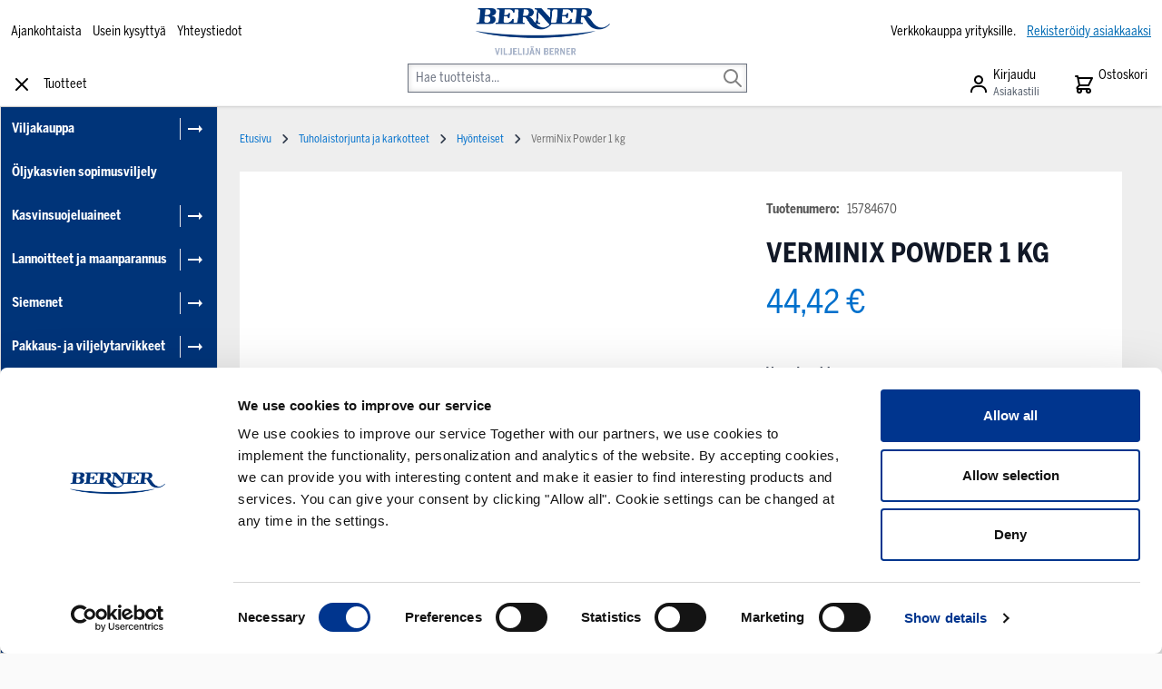

--- FILE ---
content_type: text/html; charset=UTF-8
request_url: https://viljelijanberner.fi/verminix-pro-1-kg
body_size: 89254
content:
<!doctype html>
<html lang="fi">
<head prefix="og: http://ogp.me/ns# fb: http://ogp.me/ns/fb# product: http://ogp.me/ns/product#">
    <meta charset="utf-8"/>
<meta name="title" content="VermiNix Pro 1 kg | Viljelijän Berner"/>
<meta name="description" content="Tilaa VermiNix Pro 1 kg nopealla toimituksella tänään luotettavasti täysin suomalaisesta Viljelijän Berner."/>
<meta name="robots" content="INDEX,FOLLOW"/>
<meta name="viewport" content="width=device-width, initial-scale=1"/>
<title>VermiNix Pro 1 kg | Viljelijän Berner</title>
<link  rel="stylesheet" type="text/css"  media="all" href="https://viljelijanberner.fi/static/version1759900452/frontend/Piimega/VB/fi_FI/Anowave_Ec/css/ec.min.css" />
<link  rel="stylesheet" type="text/css"  media="all" href="https://viljelijanberner.fi/static/version1759900452/_cache/merged/511b0d08e0431c6fe4fca391d41c0cab.min.css" />
<script  type="text/javascript"  src="https://viljelijanberner.fi/static/version1759900452/_cache/merged/b5c65b3bc46607bd2ea259b9851e0d31.min.js"></script>
<link  type="text/css" rel="stylesheet" href="https://fonts.googleapis.com/css2?family=Roboto:wght@300;400;500;700&display=swap" />
<link  rel="icon" type="image/x-icon" href="https://viljelijanberner.fi/media/favicon/stores/2/bernerfavicon.png" />
<link  rel="shortcut icon" type="image/x-icon" href="https://viljelijanberner.fi/media/favicon/stores/2/bernerfavicon.png" />
<link  rel="canonical" href="https://viljelijanberner.fi/verminix-pro-1-kg" />

            <script data-ommit="true" nonce="N3gxc2VpaW82cHo4ZWxobGJyMXdmcjN1OG1qbGtlOG0=">var AEC = (function(){return {add: function(context, dataLayer){let element = context, qty = 1, variants = [], variant = [], variant_attribute_option = [], items = [];document.querySelectorAll('input[name=qty]:checked, [name=qty]').forEach(element => {qty = element.value;});qty = Math.abs(qty);if (isNaN(qty)){qty = 1;}if ('undefined' !== typeof jQuery){var form = jQuery(context).closest('form');if (form.length && typeof form.valid === 'function'){if (!form.valid()){return true;}}}if (!AEC.gtm()){if (element.dataset.click){AEC.Time.track(dataLayer, AEC.Const.TIMING_CATEGORY_ADD_TO_CART, element.dataset.name, element.dataset.category);(click => {new Function(click)();})(element.dataset.click);}return true;}if(element.dataset.configurable){document.querySelectorAll('[name^="super_attribute"]').forEach(attribute => {if (attribute.matches('select')){var name = attribute.getAttribute('name'), id = name.substring(name.indexOf('[') + 1, name.lastIndexOf(']'));if (attribute.selectedIndex){var option = attribute.options[attribute.selectedIndex];if (option){variants.push({id: id,option: option.label,text: option.text});}}}if (attribute.matches('input') && -1 != attribute.type.indexOf('radio')){if (attribute.parentNode.classList.contains('swatch-option-selected') || attribute.checked){Object.entries(AEC.SUPER).forEach(([key, super_attribute]) => {if (-1 != attribute.name.indexOf("super_attribute[" + super_attribute.id + "]")){let variant = {id: super_attribute.id,text:super_attribute.label,option: attribute.value};variants.push(variant);}});}}});/** * Colour Swatch support */if (!variants.length){Object.entries(AEC.SUPER).forEach(([key, attribute]) => {var swatch = document.querySelectorAll('div[attribute-code="' + attribute.code + '"], div[data-attribute-code="' + attribute.code + '"]');swatch.forEach(element => {let variant = {id: attribute.id,text:'',option: null};var select = element.querySelector('select');if (select){if (select.selectedIndex){var option = select.options[select.selectedIndex];if (option){variant.text = option.text;variant.option = option.value;}}}else {var span = element.querySelector('span.swatch-attribute-selected-option');if (span){variant.text = span.innerHTML;variant.option = span.parentNode.dataset.optionSelected;}}variants.push(variant);});});}if (!variants.length){AEC.EventDispatcher.trigger('ec.variants', variants);}var SUPER_SELECTED = [];for (var i = 0, l = variants.length; i < l; i++){for (var a = 0, b = AEC.SUPER.length; a < b; a++){if (AEC.SUPER[a].id == variants[i].id){var text = variants[i].text;if (AEC.useDefaultValues){AEC.SUPER[a].options.forEach(option => {if (parseInt(option.value_index) == parseInt(variants[i].option)){if (option.hasOwnProperty('admin_label')){text = option.admin_label;}else if (option.hasOwnProperty('store_label')){text = option.store_label;}}});}variant.push([AEC.SUPER[a].label,text].join(AEC.Const.VARIANT_DELIMITER_ATT));let tier_price = Number.parseFloat(element.dataset.price).toFixed(2);Object.entries(AEC.CONFIGURABLE_SIMPLES).forEach(([key, simple]) => {    if (simple.hasOwnProperty('configurations'))    {    Object.entries(simple.configurations).forEach(([key, configuration]) => {if (configuration.label === variants[i].option){let prices = [];Object.entries(simple.price_tier).forEach(([key, tier]) => {if (parseInt(qty) >= parseInt(tier.price_qty)){prices.push(Number.parseFloat(tier.price));}});if (prices.length){tier_price = prices.sort(function(a,b) { return a < b; }).pop();}}});    }});variant_attribute_option.push({attribute: variants[i].id,option: variants[i].option,price:tier_price});}}}if (!variant.length){if (element.dataset.click){AEC.Time.track(dataLayer, AEC.Const.TIMING_CATEGORY_ADD_TO_CART, element.dataset.name, element.dataset.category);(click => {new Function(click)();})(element.dataset.click);}return true;}}if (element.dataset.grouped){for (var u = 0, y = window.G.length; u < y; u++){let field = document.querySelector('[name="super_group[' + window.G[u].id + ']"]');if (field){(qty => {if (qty){let item = {'item_name': window.G[u].item_name,'item_id':     window.G[u].item_id,'price': window.G[u].price,'category': window.G[u].category,'item_brand':window.G[u].item_brand,'quantity': qty};Object.assign(item, item, AEC.GA4.transformCategories(element.dataset.category));items.push(item);}})(Math.abs(field.value));}}}else{let price = Number.parseFloat(element.dataset.price);if (element.dataset.hasOwnProperty('selection')){let selection = parseInt(element.dataset.selection);Object.entries(AEC.CONFIGURABLE_SIMPLES).forEach(([key, simple]) => {if (key == selection){if (simple.hasOwnProperty('price_tier')){Object.entries(simple.configurations).forEach(([key, configuration]) => {let prices = [];Object.entries(simple.price_tier).forEach(([key, tier]) => {if (parseInt(qty) >= parseInt(tier.price_qty)){prices.push(Number.parseFloat(tier.price));}});if (prices.length){price = prices.sort(function(a,b) { return a < b; }).pop();}});}}});}let item = {'item_name': element.dataset.name,'item_id':     1 === parseInt(element.dataset.useSimple) ? element.dataset.simpleId : element.dataset.id,'price': price,'item_brand':element.dataset.brand,'item_variant':variant.join(AEC.Const.VARIANT_DELIMITER),'variants':variants,'category':element.dataset.category,'quantity': qty,'currency':AEC.currencyCode,'google_business_vertical':element.dataset.googleBusinessVertical,'index': 0};Object.assign(item, item, AEC.GA4.transformCategories(element.dataset.category));items.push(item);}let value_combined = 0;for (var i = 0, l = items.length; i < l; i++){value_combined += (Number.parseFloat(items[i].price) * Number.parseInt(items[i].quantity));(function(item){Object.entries(AEC.parseJSON(element.dataset.attributes)).forEach(([key, value]) => {item[key] = value;});let options = [];Object.entries(AEC.parseJSON(element.dataset.options)).forEach(([key, name]) => {let option = document.querySelector('[name="options[' + key + ']"]'), value = null;if (!option){option = document.querySelector('[name="options[' + key + '][]"]');}switch(true){case option instanceof HTMLInputElement: case option instanceof HTMLTextAreaElement: value = option.value;break;case option instanceof HTMLSelectElement: value = option.options[option.selectedIndex].text;break;}if (value){options.push({ name: name, value: value });}});if (options.length){item['options'] = options;}})(items[i]);}var data = {'event':'add_to_cart','eventLabel': element.dataset.name,'ecommerce': {'currency': AEC.currencyCode,'value':value_combined,'item_list_id': element.dataset.list,'item_list_name': element.dataset.list,'items': items,'options': variant_attribute_option},'currentStore': element.dataset.store};if (AEC.useDefaultValues){data['currentStore'] = AEC.storeName;}/** * Notify listeners */this.EventDispatcher.trigger('ec.add.data', data);/** * Track event */AEC.CookieConsent.queue(() => {AEC.Cookie.add(data).push(dataLayer);/** * Track time  */AEC.Time.track(dataLayer, AEC.Const.TIMING_CATEGORY_ADD_TO_CART, element.dataset.name, element.dataset.category);}).process();/** * Save backreference */if (AEC.localStorage){(function(items){for (var i = 0, l = items.length; i < l; i++){AEC.Storage.reference().set({id: items[i].item_id,category: items[i].category});}})(items);}if (AEC.facebook){if ("function" === typeof fbq){(function(product, items, fbq){var content_ids = [], price = 0;for (var i = 0, l = items.length; i < l; i++){content_ids.push(items[i].item_id);price += parseFloat(items[i].price);}(function(callback){if (AEC.Const.COOKIE_DIRECTIVE){AEC.CookieConsent.queue(callback).process();}else {callback.apply(window,[]);}})((function(product, content_ids, price){return function(){if ('undefined' === typeof variants){variants = [];}fbq('track', 'AddToCart', {content_name: product,content_ids: content_ids,content_type: !variants.length ? 'product' : 'product_group',value: price,currency: AEC.currencyCode}, { eventID: AEC.UUID.generate({ event: 'AddToCart'})});};})(product, content_ids, price));})(element.dataset.name, items, fbq);}}if (AEC.tiktok){if ('undefined' !== typeof ttq){(function(product, items, ttq){var contents = [], price = 0;for (var i = 0, l = items.length; i < l; i++){contents.push({content_id: items[i].item_id,content_name: items[i].item_name,quantity: items[i].quantity,brand:     items[i].item_brand,price: items[i].price});price += parseFloat(items[i].price);}(function(callback){if (AEC.Const.COOKIE_DIRECTIVE){AEC.CookieConsent.queue(callback).process();}else {callback.apply(window,[]);}})((function(product, content_ids, price){return function(){AEC.TikTok.event('AddToCart', {contents: contents,content_type:'product',value: price,currency: AEC.currencyCode,}, { event_id: AEC.UUID.generate({ event: 'AddToCart'})});};})(product, contents, price));})(element.dataset.name, items, ttq);}}if (element.dataset.click){(click => {new Function(click)();})(element.dataset.click);}return true;},addSwatch: function(context,dataLayer){var element = context;if (window.jQuery) {  jQuery(document).on('ajax:addToCart', function(){var attributes = [];Object.entries(AEC.parseJSON(element.dataset.swatch)).forEach(([key, value]) => {attributes.push(value);});var option = document.querySelector('.swatch-option.selected');if (!option){let form = jQuery(element).parents('form:first');if (form){let selected = [];Object.entries(attributes).forEach(([key, value]) => {let e = form.find('input[name="super_attribute[' + value.attribute_id + ']"]');if (e.length > 0){if (e.get(0).dataset.hasOwnProperty('label')){let a = e.get(0).dataset.label;let b = value.attribute_label;selected.push([b,a].join(AEC.Const.VARIANT_DELIMITER_ATT));}else if(e.get(0).dataset.hasOwnProperty('attrName')){let a = e.get(0).value;let b = value.attribute_label;selected.push([b,a].join(AEC.Const.VARIANT_DELIMITER_ATT));}}});variant = [selected].join(AEC.Const.VARIANT_DELIMITER);}}else {variant = [[attributes[0].attribute_label, option.getAttribute('aria-label')].join(AEC.Const.VARIANT_DELIMITER_ATT)].join(AEC.Const.VARIANT_DELIMITER);}let items = [];let item =  {'item_name': element.dataset.name,'item_id':     element.dataset.id,'price': element.dataset.price,'category': element.dataset.category,'item_brand':element.dataset.brand,'item_variant':variant,'item_list_name': element.dataset.list,'item_list_id': element.dataset.list,'quantity': 1,'index':element.dataset.position};Object.assign(item, item, AEC.GA4.transformCategories(element.dataset.category));/** * Track event */AEC.Cookie.add({'event': 'add_to_cart','currency':AEC.currencyCode,'eventLabel': element.dataset.name,'item_list_id': element.dataset.list,'item_list_name': element.dataset.list,'ecommerce': {'items': [item]},'currentStore': element.dataset.store}).push(dataLayer);/** * Track time  */AEC.Time.track(dataLayer, AEC.Const.TIMING_CATEGORY_ADD_TO_CART, element.dataset.name, element.dataset.category);});}return true;},click: function(context,dataLayer){var element = context;if (!AEC.gtm()){AEC.Time.track(dataLayer, AEC.Const.TIMING_CATEGORY_PRODUCT_CLICK, element.dataset.name, element.dataset.category);return true;}var item = {'item_name': element.dataset.name,'item_id': element.dataset.id,'price': element.dataset.price,'item_brand':element.dataset.brand,'quantity': element.dataset.quantity,'index':element.dataset.position,'category':element.dataset.category,'currency':AEC.currencyCode};Object.entries(AEC.parseJSON(element.dataset.attributes)).forEach(([key, value]) => {item[key] = value;});Object.assign(item, item, AEC.GA4.augmentCategories(item));var data = {'event': 'select_item','eventLabel': element.dataset.name,'item_list_id': element.dataset.list, 'item_list_name': element.dataset.list,'ecommerce': {'items': [item]},         'currentStore': element.dataset.store};/** * Push data */AEC.CookieConsent.queue(() => {AEC.Cookie.click(data).push(dataLayer);}).process();/** * Track time  */AEC.Time.track(dataLayer, AEC.Const.TIMING_CATEGORY_PRODUCT_CLICK, element.dataset.name, element.dataset.category);if (element.dataset.click){(click => {new Function(click)();})(element.dataset.click);}return true;},remove: function(context, dataLayer){var element = context;if (!AEC.gtm()){AEC.Time.track(dataLayer, AEC.Const.TIMING_CATEGORY_REMOVE_FROM_CART, element.dataset.name, element.dataset.category);}var item = {'item_name': element.dataset.name,'item_id': element.dataset.id,'price': parseFloat(element.dataset.price),'category': element.dataset.category,'item_brand':element.dataset.brand,'quantity': element.dataset.quantity,'currency': AEC.currencyCode};Object.entries(AEC.parseJSON(element.dataset.attributes)).forEach(([key, value]) => {item[key] = value;});Object.assign(item, item, AEC.GA4.augmentCategories(item));var data = {'event': 'remove_from_cart','eventLabel': element.dataset.name,'ecommerce': {'item_list_id':  element.dataset.list,'item_list_name':  element.dataset.list,'items': [item]}};AEC.EventDispatcher.trigger('ec.remove.data', data);let executor = params =>{let form = document.createElement("form");form.setAttribute('method', 'post');form.setAttribute('action', params.action);let formKey = jQuery.cookie('form_key');if (formKey){params.data['form_key'] = formKey;}Object.entries(params.data).forEach(([name, value]) => {let input = document.createElement('input');input.setAttribute('type', 'text');input.setAttribute('name',  name);input.setAttribute('value', value);form.append(input);});document.querySelector("body").appendChild(form);form.submit();};if (AEC.Message.confirm){require(['Magento_Ui/js/modal/confirm'], function(confirmation) {    confirmation(    {        title: AEC.Message.confirmRemoveTitle,        content: AEC.Message.confirmRemove,        actions:         {            confirm: function()            {            /** * Track event */AEC.Cookie.remove(data).push(dataLayer);/** * Track time  */AEC.Time.track(dataLayer, AEC.Const.TIMING_CATEGORY_REMOVE_FROM_CART, element.dataset.name);/** * Execute standard data-post */executor(AEC.parseJSON(element.dataset.postAction));            },            cancel: function()            {            return false;            },            always: function()            {            return false;            }        }    });});}else {/** * Track event */AEC.Cookie.remove(data).push(dataLayer);/** * Track time  */AEC.Time.track(dataLayer, AEC.Const.TIMING_CATEGORY_REMOVE_FROM_CART, element.dataset.name);executor(AEC.parseJSON(element.dataset.postAction));}return false;},wishlist: function(context, dataLayer){var element = context;if (!AEC.gtm()){/** * Track time  */AEC.Time.track(dataLayer, AEC.Const.TIMING_CATEGORY_PRODUCT_WISHLIST, element.dataset.name,'Wishlist');return true;}let attributes = JSON.parse(element.dataset.eventAttributes);/** * Track event */AEC.Cookie.wishlist({event: element.dataset.event,eventLabel: element.dataset.eventLabel,ecommerce: {items: attributes.items}}).push(dataLayer);return true;},wishlistRemove: function(context, dataLayer){var element = context;if (!AEC.gtm()){/** * Track time  */AEC.Time.track(dataLayer, AEC.Const.TIMING_CATEGORY_PRODUCT_WISHLIST, element.dataset.name,'Wishlist');return true;}let attributes = JSON.parse(element.dataset.eventAttributes);/** * Track event */AEC.Cookie.wishlistRemove({event: element.dataset.event,eventLabel: element.dataset.eventLabel,ecommerce: {items: attributes.items}}).push(dataLayer);return true;},compare: function(context, dataLayer){var element = context;if (!AEC.gtm()){/** * Track time  */AEC.Time.track(dataLayer, AEC.Const.TIMING_CATEGORY_PRODUCT_COMPARE, element.dataset.name,'Compare');return true;}let attributes = JSON.parse(element.dataset.eventAttributes);AEC.Cookie.compare({event: element.dataset.event,eventLabel: element.dataset.eventLabel,ecommerce: {items: attributes.items}}).push(dataLayer);return true;},Bind: (function(){return {apply: function(parameters){/** * Merge persistent storage */AEC.Persist.merge();/** * Push private data */AEC.Cookie.pushPrivate();document.addEventListener('DOMContentLoaded',() => {document.body.addEventListener('catalogCategoryAddToCartRedirect', () => {dataLayer.push({event: AEC.Const.CATALOG_CATEGORY_ADD_TO_CART_REDIRECT_EVENT});});});if (parameters){if (parameters.performance){if (window.performance){window.onload = function(){setTimeout(function(){    var time = performance.timing.loadEventEnd - performance.timing.responseEnd;        var timePayload =     {    'event':'performance',    'performance':    {    'timingCategory':'Load times',    'timingVar':'load',    'timingValue': (time % 60000)    }    };        switch(window.google_tag_params.ecomm_pagetype)    {    case 'home':        timePayload.performance.timingLabel = 'Home';        AEC.CookieConsent.queue(() =>             {            dataLayer.push(timePayload);            }).process();        break;    case 'product':        timePayload.performance.timingLabel = 'Product';        AEC.CookieConsent.queue(() =>             {            dataLayer.push(timePayload);            }).process();        break;        case 'category':        timePayload.performance.timingLabel = 'Category';        AEC.CookieConsent.queue(() =>             {            dataLayer.push(timePayload);            }).process();        break;    }    }, 0);};}}}return this;}};})(),Time: (function(){var T = {event: 'trackTime',timingCategory:'',timingVar:'',timingValue:-1,timingLabel:''};var time = new Date().getTime();return {track: function(dataLayer, category, variable, label){T.timingValue = (new Date().getTime()) - time;if (category){T.timingCategory = category;}if (variable){T.timingVar = variable;}if (label){T.timingLabel = label;}dataLayer.push(T);},trackContinue: function(dataLayer, category, variable, label){this.track(dataLayer, category, variable, label);time = new Date().getTime();}};})(),Persist:(function(){var DATA_KEY = 'persist'; var proto = 'undefined' != typeof Storage ? {push: function(key, entity){/** * Get data */var data = this.data();/** * Push data */data[key] = entity;/** * Save to local storage */localStorage.setItem(DATA_KEY, JSON.stringify(data));return this;},data: function(){var data = localStorage.getItem(DATA_KEY);if (null !== data){return JSON.parse(data);}return {};},merge: function(){var data = this.data();var push = {persist: {}};for (var i in data){push.persist[i] = data[i];}dataLayer.push(push);return this;},clear: function(){/** * Reset private local storage */localStorage.setItem(DATA_KEY,JSON.stringify({}));return this;}} : {push: function(){}, merge: function(){},clear: function(){}};/** * Constants */proto.CONST_KEY_PROMOTION = 'persist_promotion';return proto;})(),Checkout: (function(){return {init: false,data: {},tracked: {},getData: function(){return this.data;},getPayload: function(){if (this.data && this.data.hasOwnProperty('payload')){return this.data.payload;}return {error: 'Missing checkout payload data'};},step: function(previous, current, currentCode){if (!this.init){return this.fail('Step tracking requires a checkout page.');}if (this.data && this.data.hasOwnProperty('ecommerce')){this.data.ecommerce['step'] = ++current;/** * Notify listeners */AEC.EventDispatcher.trigger('ec.checkout.step.data', this.data);/** * Track checkout step */AEC.Cookie.checkout(this.data).push(dataLayer);}return this;},stepOption: function(step, option){if (!option){return this;}if (!this.init){return this.fail('Step option tracking requires a checkout page.');}if (!option.toString().length){return this;}var data = {    'event': 'checkoutOption',    'ecommerce':     {    'checkout_option':     {    'actionField':     {    'step': step,    'option': option    }    }    }        };/** * Notify listeners */AEC.EventDispatcher.trigger('ec.checkout.step.option.data', data);/** * Track checkout option */AEC.CookieConsent.queue(() => {AEC.Cookie.checkoutOption(data).push(dataLayer);}).process();return this;},fail: function(message){console.log(message);return this;}};})(),Cookie: (function(){return {data: null,privateData: null,reset: function(){if (AEC.reset){dataLayer.push({ ecommerce: null });}return dataLayer;},push: function(dataLayer, consent){consent = typeof consent !== 'undefined' ? consent : true;if (this.data){this.reset().push(this.data);/** * Reset data to prevent further push */this.data = null;}return this;},pushPrivate: function(){var data = this.getPrivateData();if (data){dataLayer.push({privateData: data});}return this;},augment: function(products){/** * Parse data & apply local reference */var reference = AEC.Storage.reference().get();if (reference){for (var i = 0, l = products.length; i < l; i++){for (var a = 0, b = reference.length; a < b; a++){if (products[i].item_id.toString().toLowerCase() === reference[a].id.toString().toLowerCase()){products[i].category = reference[a].category;}}}}products.forEach(product => {if (product.hasOwnProperty('category')){let categories = product.category.split(/\//);if (categories.length){let index = 2;categories.forEach(category => {product['item_category' + index] = category;});}}});return products;},click: function(data){AEC.EventDispatcher.trigger('ec.cookie.click.data', data);this.data = data;return this;},add: function(data){AEC.EventDispatcher.trigger('ec.cookie.add.data', data);this.data = data;return this;},remove: function(data){AEC.EventDispatcher.trigger('ec.cookie.remove.item.data', data);this.data = data;if (AEC.localStorage){this.data.ecommerce.items = this.augment(this.data.ecommerce.items);}return this;},compare: function(data){AEC.EventDispatcher.trigger('ec.cookie.compare.data', data);this.data = data;return this;},wishlist: function(data){AEC.EventDispatcher.trigger('ec.cookie.wishlist.data', data);this.data = data;return this;},wishlistRemove: function(data){AEC.EventDispatcher.trigger('ec.cookie.wishlist.remove.data', data);this.data = data;return this;},update: function(data){AEC.EventDispatcher.trigger('ec.cookie.update.item.data', data);this.data = data;return this;},visitor: function(data){AEC.EventDispatcher.trigger('ec.cookie.visitor.data', data);this.data = (function(data, privateData){if (privateData){if (privateData.hasOwnProperty('visitor')){data.visitorId    = privateData.visitor.visitorId;data.visitorLoginState = privateData.visitor.visitorLoginState;}}return data;})(data, AEC.Cookie.getPrivateData());return this;},detail: function(data){AEC.EventDispatcher.trigger('ec.cookie.detail.data', data);this.data = data;return this;},purchase: function(data){AEC.EventDispatcher.trigger('ec.cookie.purchase.data', data);this.data = data;if (AEC.localStorage){this.data.ecommerce.purchase.items = this.augment(this.data.ecommerce.purchase.items);}return this;},impressions: function(data){AEC.EventDispatcher.trigger('ec.cookie.impression.data', data);this.data = data;return this;},checkout: function(data){AEC.EventDispatcher.trigger('ec.cookie.checkout.step.data', data);this.data = data;if (AEC.localStorage){this.data.ecommerce.items = this.augment(this.data.ecommerce.items);}return this;},checkoutOption: function(data){AEC.EventDispatcher.trigger('ec.cookie.checkout.step.option.data', data);this.data = data;return this;},promotion: function(data){AEC.EventDispatcher.trigger('ec.cookie.promotion.data', data);this.data = data;return this;},promotionClick: function(data, element){AEC.EventDispatcher.trigger('ec.cookie.promotion.click', data,    {element: element   });this.data = data;return this;},remarketing: function(data){AEC.EventDispatcher.trigger('ec.cookie.remarketing.data', data);this.data = data;return this;},getPrivateData: function(){if (!this.privateData){var cookie = this.get('privateData');if (cookie){this.privateData = this.parse(cookie);}}return this.privateData;},set: function(name, value, days){if (!days){days = 30;} let date = new Date();                        date.setTime(date.getTime() + (days * 24 * 60 * 60 * 1000));                    document.cookie = name + "=" + value + "; expires=" + date.toGMTString() + "; path=/";                return this;},get: function(name){var start = document.cookie.indexOf(name + "="), len = start + name.length + 1;if ((!start) && (name != document.cookie.substring(0, name.length))) {    return null;}if (start == -1) {return null;}var end = document.cookie.indexOf(String.fromCharCode(59), len);if (end == -1) {end = document.cookie.length;}return decodeURIComponent(document.cookie.substring(len, end));},unset: function(name) {                   document.cookie = name + "=" + "; path=/; expires=" + (new Date(0)).toUTCString();                                return this;            },parse: function(json){var json = decodeURIComponent(json.replace(/\+/g, ' '));                return JSON.parse(json);}};})(),CookieConsent: (function(){return {scripts: [],chain: {},endpoints:{},cookies: {},consent: [],nonce: {},widget: {display: false,color: 'rgba(0,0,0,1)',colorEnd: 'rgba(0,0,0,1)'},queue: function(callback, event){event = typeof event !== 'undefined' ? event : AEC.Const.COOKIE_DIRECTIVE_CONSENT_GRANTED_EVENT;if (!this.chain.hasOwnProperty(event)){this.chain[event] = [];}switch(AEC.Const.COOKIE_DIRECTIVE_ENGINE){case 4:callback = (callback => {return function(){/** * Chnage to dispatch event only when Onetrust is loaded */if (false){if ('undefined' !== typeof OneTrust){OneTrust.OnConsentChanged(() => {callback.apply(this);});if (window.OnetrustActiveGroups){let groups = window.OptanonActiveGroups.split(',').filter(String);if (groups.includes('C0001','C0002','C0003','C0004','C0005')){callback.apply(this);}}}}else {callback.apply(this);}}})(callback);break;}this.chain[event].push(callback);return this;},dispatch: function(consent){/** * Essential cookies */AEC.Const.COOKIE_DIRECTIVE_CONSENT_GRANTED = true;/** * Push consent to dataLayer */dataLayer.push(consent);return this.process(consent.event);},process: function(event){event = typeof event !== 'undefined' ? event : AEC.Const.COOKIE_DIRECTIVE_CONSENT_GRANTED_EVENT;if (this.getConsent(event)){this.dequeue(event);}else if (AEC.Const.COOKIE_DIRECTIVE_OVERRIDE_DECLINE){this.dequeue(event);}else {if (4 === AEC.Const.COOKIE_DIRECTIVE_ENGINE){/** * Chnage to dispatch event only when Onetrust is loaded */if (false){(event => {window.addEventListener('onetrust_loaded', e => {if (this.getConsent(event)){this.dequeue(event);}});})(event);}else {this.dequeue(event);}}}return this;},dequeue: function(event){if (this.chain.hasOwnProperty(event)){try {let response;this.chain[event].forEach(fn => {response = fn.apply(this,[]);});}catch (e){console.debug(e);}this.chain[event] = [];}return this;},getConsent: function(event){switch(AEC.Const.COOKIE_DIRECTIVE_ENGINE){case 0:if (!AEC.Const.COOKIE_DIRECTIVE){return true;}break;case 1: if (1 == AEC.Cookie.get(event)){return true;}if (this.consent.includes(event)){return true;}break;case 4:if (window.OnetrustActiveGroups){let groups = window.OptanonActiveGroups.split(',').filter(String);if (groups.includes('C0001','C0002','C0003','C0004','C0005')){return true;}}break;default: return true;}return false;},updateConsent: function(){(segments => {let grant = [];for (var i = 0, l = segments.length; i < l;i++){if (1 == AEC.Cookie.get(segments[i])){grant.push(segments[i]);}}if (grant.length){AEC.CookieConsent.acceptGoogleConsent(grant).getWidget();grant.forEach(segment => {AEC.CookieConsent.acceptConsent(segment);});}})(AEC.Const.COOKIE_DIRECTIVE_SEGMENT_MODE_EVENTS);return this;},acceptGoogleConsent: function(segments){if ('function' === typeof gtag){const consentMode = true === AEC.Const.COOKIE_DIRECTIVE_SEGMENT_MODE ? {ad_storage: -1 !== segments.indexOf('cookieConsentMarketingGranted')? 'granted' : 'denied',security_storage:-1 !== segments.indexOf('cookieConsentGranted')? 'granted' : 'denied',functionality_storage:-1 !== segments.indexOf('cookieConsentGranted')   ? 'granted' : 'denied',personalization_storage:-1 !== segments.indexOf('cookieConsentPreferencesGranted') ? 'granted' : 'denied',analytics_storage:-1 !== segments.indexOf('cookieConsentAnalyticsGranted')? 'granted' : 'denied',ad_user_data:    -1 !== segments.indexOf('cookieConsentUserdata')? 'granted' : 'denied',ad_personalization:    -1 !== segments.indexOf('cookieConsentPersonalization')? 'granted' : 'denied'} : {ad_storage: 'granted',security_storage:'granted',functionality_storage:'granted',personalization_storage:'granted',analytics_storage:'granted',ad_user_data:'granted',ad_personalization:'granted'};/** * Update consent */gtag('consent','update',consentMode);/** * Update localStorage */        localStorage.setItem('consentMode', JSON.stringify(consentMode));                /**         * Dispatch custom event         */        window.dispatchEvent(new CustomEvent("consent_accept", { detail: { consentMode: consentMode, segments: segments } }));}return this;},acceptConsent: function(event){return this.dispatch({ event:event });},declineConsent: function(event){return this.dispatch({ event:event });},declineGoogleConsent: function(){if ('function' === typeof gtag){const consentMode = {ad_storage: 'denied',security_storage:'denied',functionality_storage:'denied',personalization_storage:'denied',analytics_storage:'denied',ad_user_data:'denied',ad_personalization:'denied'};/** * Update consent */gtag('consent','update',consentMode);/** * Update localStorage */        localStorage.setItem('consentMode', JSON.stringify(consentMode));        /**         * Dispatch custom event         */        window.dispatchEvent(new CustomEvent("consent_decline",{ detail: { consentMode: consentMode } }));}return this;},setEndpoints: function(endpoints){this.endpoints = endpoints;return this;},getConsentDialog: function(dataLayer){var endpoints = this.endpoints;if (1 == AEC.Cookie.get(AEC.Const.COOKIE_DIRECTIVE_CONSENT_DECLINE_EVENT)){AEC.CookieConsent.declineGoogleConsent([AEC.Const.COOKIE_DIRECTIVE_CONSENT_DECLINE_EVEN]).getWidget();return true;}if (1 != AEC.Cookie.get(AEC.Const.COOKIE_DIRECTIVE_CONSENT_GRANTED_EVENT)){this.renderConsentDialog(dataLayer);}else {if (!AEC.Const.COOKIE_DIRECTIVE_SEGMENT_MODE){AEC.CookieConsent.acceptConsent(AEC.Const.COOKIE_DIRECTIVE_CONSENT_GRANTED_EVENT).getWidget();window.dispatchEvent(new CustomEvent("consent_accept", { detail: { consentMode: null, segments: [AEC.Const.COOKIE_DIRECTIVE_CONSENT_GRANTED_EVENT] } }));}}},closeConsentDialog: function(directive){directive.remove();this.getWidget();return this;},renderConsentDialog: function(dataLayer){let template = document.querySelector('template[data-consent]');(endpoints => {var directive = (body => {body.insertAdjacentHTML('beforeend', template.innerHTML);return body.lastElementChild;})(document.body);let uuid = AEC.Cookie.get('cookieUuid');if (uuid){directive.querySelector('[data-consent-uuid').innerHTML = uuid;}let check_default = Number(directive.dataset.check);directive.querySelectorAll('input[type=checkbox][data-consent]').forEach(checkbox => {checkbox.checked = AEC.CookieConsent.getConsent(checkbox.dataset.consent) ? true : (!uuid && check_default ? true : false);});directive.querySelector('[data-consent-uuid-wrapper]').style.display = uuid ? 'block' : 'none';(directive => {let listener = event => {if (event.key === 'Escape')         {        AEC.CookieConsent.closeConsentDialog(directive).acquireProxyCookies();        }};document.addEventListener('keydown', event => {listener(event);document.removeEventListener('keydown', listener);});})(directive);directive.querySelectorAll('a.customize').forEach(element => {let customize = directive.querySelector('.ec-gtm-cookie-directive-customize');element.addEventListener('click', event => {if ('block' === customize.style.display){directive.querySelector('a.action.accept').style.display = 'none';customize.style.display = 'none';}else {directive.querySelector('a.action.accept').style.display = 'block';customize.style.display = 'block';}event.target.innerHTML = 'block' === customize.style.display ? event.target.dataset.hide : event.target.dataset.show;});});directive.querySelectorAll('a.ec-gtm-cookie-directive-note-toggle').forEach(element => {element.addEventListener('click', event => {if ('block' === event.target.nextElementSibling.style.display){event.target.nextElementSibling.style.display = 'none';}else {directive.querySelectorAll('.ec-gtm-cookie-directive-note').forEach(note => {note.previousElementSibling.innerHTML = note.previousElementSibling.dataset.show;note.style.display = 'none';});event.target.nextElementSibling.style.display = 'block';}event.target.innerHTML = 'block' === event.target.nextElementSibling.style.display ? event.target.dataset.hide : event.target.dataset.show;});});directive.querySelectorAll('a.accept').forEach(element => {element.addEventListener('click', event => {event.target.text = event.target.dataset.confirm;var grant = [...directive.querySelectorAll('[name="cookie[]"]:checked')].map(element => { return element.value });grant.unshift('cookieConsentGranted');AEC.CookieConsent.acceptGoogleConsent(grant);AEC.Request.post(endpoints.cookie, { cookie: grant }, response => {Object.keys(response).forEach(event => {AEC.CookieConsent.acceptConsent(event);});AEC.CookieConsent.closeConsentDialog(directive).acquireProxyCookies();});});});directive.querySelectorAll('a.accept-all').forEach(element => {element.addEventListener('click', event => {event.target.text = event.target.dataset.confirm;[...directive.querySelectorAll('[name="cookie[]"]')].forEach(element => {element.checked = true;});var grant = [...directive.querySelectorAll('[name="cookie[]"]:checked')].map(element => { return element.value });grant.unshift('cookieConsentGranted');AEC.CookieConsent.acceptGoogleConsent(grant);AEC.Request.post(endpoints.cookie, { cookie: grant }, response => {Object.keys(response).forEach(event => {AEC.CookieConsent.acceptConsent(event);});AEC.CookieConsent.closeConsentDialog(directive).acquireProxyCookies();});});});directive.querySelectorAll('a.decline').forEach(element => {element.addEventListener('click', event => {[...directive.querySelectorAll('[name="cookie[]"]')].forEach(element => {element.checked = false;});AEC.CookieConsent.declineGoogleConsent();AEC.Request.post(endpoints.cookie, { decline: true }, response => {Object.keys(response).forEach(event => {AEC.CookieConsent.declineConsent(event);});AEC.CookieConsent.closeConsentDialog(directive).acquireProxyCookies();});});});directive.querySelectorAll('a.close').forEach(element => {element.style.display = AEC.Const.COOKIE_DIRECTIVE_CONSENT_GRANTED ? 'block' : 'none';element.addEventListener('click', event => {AEC.CookieConsent.closeConsentDialog(directive).acquireProxyCookies();});});})(this.endpoints);return this;},acquireProxyCookies: function(){const acquire = localStorage.getItem("acquire");if (!acquire){(context => {setTimeout(() => {let cookies = Object.fromEntries(document.cookie.split('; ').map(c => c.split('=')));Object.entries(cookies).forEach(([name, value]) => {if (!context.cookies.hasOwnProperty(name)){context.cookies[name] = true;}});AEC.Request.post(context.endpoints.cookieConsent, { cookies: context.cookies }, response => {return true;});},1000);})(this);localStorage.setItem("acquire", true);}return this;},setProxy: function(){(context =>{new MutationObserver((mutations) => {mutations.forEach((mutation) => {[...mutation.addedNodes].forEach(node => {if (node.nodeType !== 1) {return;}if (node.matches('script') && node.dataset && node.dataset.hasOwnProperty('consent')) {context.scripts.push({script:  node,parent:  node.parentNode ? node.parentNode : document.head,segment: node.dataset.consent});[...node.attributes].forEach((attr) => {if (attr.name.startsWith('defer')) {node.removeAttribute(attr.name);}});node.remove();}});});}).observe(document.documentElement, { childList: true, subtree: true });})(this);    return this;},setReflect: function(fn, strategy){Reflect.setPrototypeOf(document, new Proxy(Reflect.getPrototypeOf(document), {set(target, key, value, thisArg) {if (key === 'cookie') {let cookie = value.split('=')[0];window.dispatchEvent(new CustomEvent("captured_cookie",{ detail: { cookie: { name: cookie, value: value } }}));}return Reflect.set(...arguments)}}));if (1 == strategy){const originalSetAttribute = HTMLScriptElement.prototype.setAttribute;Object.defineProperties(HTMLScriptElement.prototype,{src: {set: function(value) {if (!AEC.CookieConsent.getConsent(AEC.Const.COOKIE_DIRECTIVE_CONSENT_GRANTED_EVENT) && !this.dataset.hasOwnProperty('materialize') && -1 === value.indexOf(BASE_URL)){this.setAttribute('type',   'text/template');this.setAttribute('data-consent', AEC.Const.COOKIE_DIRECTIVE_CONSENT_GRANTED_EVENT);}this.setAttribute('src', value);},get: function() {return this.getAttribute('src');}},setAttribute: {value: function(name, value) {if (name === 'src') {if (!AEC.CookieConsent.getConsent(AEC.Const.COOKIE_DIRECTIVE_CONSENT_GRANTED_EVENT) && !this.dataset.hasOwnProperty('materialize') && -1 === value.indexOf(BASE_URL)){this.setAttribute('type',   'text/template');this.setAttribute('data-consent', AEC.Const.COOKIE_DIRECTIVE_CONSENT_GRANTED_EVENT);}}return originalSetAttribute.call(this, name, value);},writable: true,configurable: true}});}window.addEventListener('captured_cookie', event => {this.cookies[event.detail.cookie.name] = event.detail.cookie.value;});fn.apply(this,[this]);},setAsses: function(asses){asses = asses || [];if (asses.length){setTimeout(() => {let cookies = Object.fromEntries(document.cookie.split('; ').map(c => c.split('=')));let result = [];Object.entries(cookies).forEach(([name, value]) => {if(!asses.includes(name)){result.push(name);}});let debug = document.createElement('div');Object.assign(debug.style, {position: 'fixed',width: '85%',maxWidth: '600px',bottom: '30px',left: '20px',padding: '20px',borderRadius: '2px',color: 'rgba(0,0,0,1)',background: 'rgba(255, 198, 75, 0.95)',dropShadow: '0px 0px 2px',zIndex: 9999});if (result.length){result.unshift('');result.unshift('We have identified the following cookies that might be set prior to consent.');}else {result.push('No NON-ESSENTIAL cookies found.');}result.push('');result.push('<small>Once done, remember to disable Test mode in Stores -> Configuration -> Anowave -> Cookie Consent Mode V2 -> Test Mode OR delete <strong>asses</strong> cookie manually.</small>');debug.innerHTML = result.join('<br />');document.body.appendChild(debug);},1000);}return this;},pickup: function(event){document.querySelectorAll('script[data-consent]').forEach(script => {let segment = script.dataset.consent;if (-1 != event.detail.segments.indexOf(segment)){delete script.dataset.consent;this.materialize(script, this.nonce, event.detail.segments);}});this.scripts.forEach(script => {if (-1 != event.detail.segments.indexOf(script.segment)){this.materialize(script.script, this.nonce, event.detail.segments);}});return this;},materialize: function(script, nonce, segments){let tag = document.createElement('script');tag.type = "text/javascript";tag.innerHTML = script.innerHTML;tag.dataset.materialize = true;if (script.getAttribute('src')){tag.src = script.src;}tag.setAttribute('nonce', nonce);if (script.parentNode){script.parentNode.appendChild(tag);script.parentNode.removeChild(script);}else {document.body.appendChild(tag);}},setNonce: function(nonce){this.nonce = nonce;return this;},setWidget: function(config){config = config || {};this.setAsses(config.asses).setProxy().setNonce(config.nonce).setEndpoints(config.endpoints);    (context =>     {    let block = {};        window.addEventListener('consent_accept', event =>     {context.consent = event.detail.segments;    context.pickup(event);new MutationObserver((mutations) => {mutations.forEach((mutation) => {[...mutation.addedNodes].forEach(node => {if (node.nodeType !== 1) {return;}if (node.matches('script') && -1 != node.type.indexOf('text/template')) {                        let segment = node.dataset.consent;if (-1 != event.detail.segments.indexOf(segment)){delete node.dataset.consent;context.materialize(node, this.nonce. event.detail.segments);}}});});}).observe(document.documentElement, { childList: true, subtree: true });    });    })(this);    this.widget = {...this.widget, ...config.options };return this;},getWidget: function(){if (this.widget.display){let svg = (node => {return (text => {let styles = {position: 'fixed', bottom: '10px', left: '10px','z-index': '9999', cursor: 'pointer' };let style = Object.entries(styles).map(([key, value]) => {return [key,value].join(':');});let svg = node('svg', { id: 'consentWidget', width:52, height: 50, style: style.join(';') });let gradient = node('linearGradient', { id: 'gradient', gradientTransform: 'rotate(90)'});let filter = node('filter', { id: 'shadow' });[node('feDropShadow', { dx: '0',   dy: '0',  stdDeviation: '0.7','flood-opacity': 0.5 }),].forEach(element => {filter.appendChild(element);});            let count = parseInt(text);[node('stop', { offset: '0%',   'stop-color': this.widget.color }),node('stop', { offset: '100%', 'stop-color': this.widget.colorEnd })].forEach(element => {gradient.appendChild(element);});if (0){svg.appendChild(filter);}svg.appendChild(gradient);let transform = 'scale(1.5 1.5) translate(0 10)';[node('path', { id: 'a', d: 'M22.6004 0H7.40039C3.50039 0 0.400391 3.1 0.400391 7C0.400391 10.9 3.50039 14 7.40039 14H22.6004C26.5004 14 29.6004 10.9 29.6004 7C29.6004 3.1 26.4004 0 22.6004 0ZM1.60039 7C1.60039 3.8 4.20039 1.2 7.40039 1.2H17.3004L14.2004 12.8H7.40039C4.20039 12.8 1.60039 10.2 1.60039 7Z', filter: 'url(#shadow)', fill: 'url(#gradient)', transform: transform }),node('path', { id: 'b', d: 'M24.6012 4.0001C24.8012 4.2001 24.8012 4.6001 24.6012 4.8001L22.5012 7.0001L24.7012 9.2001C24.9012 9.4001 24.9012 9.8001 24.7012 10.0001C24.5012 10.2001 24.1012 10.2001 23.9012 10.0001L21.7012 7.8001L19.5012 10.0001C19.3012 10.2001 18.9012 10.2001 18.7012 10.0001C18.5012 9.8001 18.5012 9.4001 18.7012 9.2001L20.8012 7.0001L18.6012 4.8001C18.4012 4.6001 18.4012 4.2001 18.6012 4.0001C18.8012 3.8001 19.2012 3.8001 19.4012 4.0001L21.6012 6.2001L23.8012 4.0001C24.0012 3.8001 24.4012 3.8001 24.6012 4.0001Z',  fill: 'rgba(255,255,255,1)', transform: transform }),node('path', { id: 'c', d: 'M12.7 4.1002C12.9 4.3002 13 4.7002 12.8 4.9002L8.6 9.8002C8.5 9.9002 8.4 10.0002 8.3 10.0002C8.1 10.1002 7.8 10.1002 7.6 9.9002L5.4 7.7002C5.2 7.5002 5.2 7.1002 5.4 6.9002C5.6 6.7002 6 6.7002 6.2 6.9002L8 8.6002L11.8 4.1002C12 3.9002 12.4 3.9002 12.7 4.1002Z', fill: 'url(#gradient)', transform: transform })].forEach(element => {svg.appendChild(element);});let loader = node('circle', { id: 'd', cx: 13, cy:25.5, r: 6, fill:'transparent', stroke:'url(#gradient)', 'stroke-width':2, 'stroke-dasharray':'60 40', 'stroke-dashoffset': 40, filter: 'url(#shadow)', style: 'display:none'  });[node('animateTransform', { attributeName: "transform",        attributeType:"XML",        type:"rotate",        dur:"1s",        from:"0 13 25.5",        to:"360 13 25.5",        repeatCount:"indefinite" })].forEach(element => {loader.appendChild(element);});svg.appendChild(loader);return svg;});})((n, v) => {  n = document.createElementNS("http://www.w3.org/2000/svg", n);    for (var p in v)   {  n.setAttributeNS(null, p, v[p]);  }    return n;});let widget = svg();/** * Remove widget */this.deleteWidget();/** * Add widget */document.body.appendChild(widget);/** * Render widget */document.body.querySelectorAll('[id=consentWidget]').forEach(element => {element.addEventListener('click', event => {AEC.CookieConsent.renderConsentDialog(dataLayer);});});return widget;}return null;},deleteWidget: function(){document.body.querySelectorAll('[id=consentWidget]').forEach(element => {element.parentNode.removeChild(element);});return this;},loader: (function(){return {show: function(){document.querySelectorAll('[id=c]').forEach(e => { e.style.display = 'none' });document.querySelectorAll('[id=d]').forEach(e => { e.style.display = 'block' });},hide: function(){document.querySelectorAll('[id=c]').forEach(e => { e.style.display = 'block' });document.querySelectorAll('[id=d]').forEach(e => { e.style.display = 'none' });}}})()}})(),Storage: (function(api){return {set: function(property, value){if ('undefined' !== typeof(Storage)){localStorage.setItem(property, JSON.stringify(value));}return this;},get: function(property){if ('undefined' !== typeof(Storage)){return JSON.parse(localStorage.getItem(property));}return null;},reference: function(){return (function(storage){return {set: function(reference){var current = storage.get('category.add') || [];var exists = (function(current, reference){for (var i = 0, l = current.length; i < l; i++){if (current[i].id.toString().toLowerCase() === reference.id.toString().toLowerCase()){/** * Update category */current[i].category = reference.category;return true;}}return false;})(current, reference);if (!exists){current.push(reference);}storage.set('category.add', current);return this;},get: function(){return storage.get('category.add');}}})(this);}}})(),gtm: function(){if ("undefined" === typeof google_tag_manager){/** * Log error to console */console.log('Unable to detect Google Tag Manager. Please verify if GTM install snippet is available.');return false;}return true;},parseJSON: function(content){if ('object' === typeof content){return content;}if ('string' === typeof content){try {return JSON.parse(content);}catch (e){}}return {};}, getPayloadSize: function(object){var objects = [object], size = 0;    for (var index = 0; index < objects.length; index++)     {        switch (typeof objects[index])         {            case 'boolean':                size += 4;                break;            case 'number':                size += 8;                break;            case 'string':                size += 2 * objects[index].length;                break;            case 'object':                if (Object.prototype.toString.call(objects[index]) != '[object Array]')                 {                    for (var key in objects[index]) size += 2 * key.length;                }                for (var key in objects[index])                 {                    var processed = false;                                        for (var search = 0; search < objects.length; search++)                     {                        if (objects[search] === objects[index][key]) {                            processed = true;                            break;                        }                    }                    if (!processed) objects.push(objects[index][key]);                }        }    }    return size;},getPayloadChunks: function(arr, len){var chunks = [],i = 0, n = arr.length;while (i < n) {    chunks.push(arr.slice(i, i += len));};return chunks;},url: function(url){return [AEC.Const.URL, url].join('');},EventDispatcher: (function(){return {events: {},    on: function(event, callback)     {        var handlers = this.events[event] || [];                handlers.push(callback);                this.events[event] = handlers;    },    trigger: function()     {    /**     * Cast arguments to array     */    let args = [...arguments];        /**     * Get event     */    let event = args ? args.shift() : null;        /**     * Get handlers     */    let handlers = this.events[event] || [];        /**     * Get data     */    let data = args ? args.shift() : {};        /**     * Get options     */    let options = args ? args.shift() : {};    /**     * Quit if no handler     */        if (!handlers || handlers.length < 1)        {            return;        }                console.log(event + '(' + handlers.length + ' listeners)');                handlers.forEach(function(handler)        {        handler(data, options);        });    }}})(),Request: (function(){return {get: function(url, params, callback){this.execute('GET', [url,this.serialize(params)].join('?'), callback).send(null);},post: function(url, params, callback) {this.execute('POST', url, callback).send(this.serialize(params));},execute: function(method, url, callback){try {var request = new XMLHttpRequest();request.open(method, url, true);request.setRequestHeader('Content-Type','application/x-www-form-urlencoded');request.setRequestHeader('X-Requested-With','XMLHttpRequest');request.addEventListener('load', () => {let response;if ('application/json' === request.getResponseHeader("Content-Type")){response = JSON.parse(request.responseText);}else{response = request.responseText;}if ('function' === typeof callback){callback(response);}});}catch (e){console.log(e.message);return null;}return request;},serialize: function(entity, prefix) {                var query = [];                Object.keys(entity).map(key =>                  {                var k = prefix ? prefix + "[" + key + "]" : key, value = entity[key];                query.push((value !== null && typeof value === "object") ? this.serialize(value, k) : encodeURIComponent(k) + "=" + encodeURIComponent(value));              });                return query.join("&");            }}})(),UUID: (() => {return {generate: event => {event = event || {};let uuid = 'xxxxxxxx-xxxx-4xxx-yxxx-xxxxxxxxxxxx'.replace(/[xy]/g, function(c) {    var r = Math.random() * 16 | 0, v = c == 'x' ? r : (r & 0x3 | 0x8);    return v.toString(16);});if (-1 == ['AddToCart'].indexOf(event)){try {let current = AEC.Cookie.get('facebook_latest_uuid');if (current){current = JSON.parse(current);if (current.hasOwnProperty('uuid') && current.hasOwnProperty('event')){if (event.event === current.event){uuid = current.uuid;}}}}catch (e){}}event['uuid'] = uuid;/** * Set facebook uuid cookie */if (AEC.Const.COOKIE_DIRECTIVE){if (AEC.Const.COOKIE_DIRECTIVE_CONSENT_GRANTED){AEC.Cookie.set('facebook_latest_uuid', JSON.stringify(event));}}else {AEC.Cookie.set('facebook_latest_uuid', JSON.stringify(event));}return uuid;}}})(),Proxy: (() => {function proxyFactory(worker)             {                const handler =                 {                    get(target, method)                     {                        return function (...args)                        {                            return new Promise((resolve, reject) =>                             {                                const id = Date.now() + Math.random().toString(36).substr(2);                                worker.onmessage = function (event)                                 {                                    const { id: responseId, result, error } = event.data;                                                                        if (responseId === id)                                     {                                        if (error)                                         {                                            reject(new Error(error));                                        }                                         else                                         {                                            resolve(result);                                        }                                    }                                };                                worker.postMessage({ id, method, args });                            });                        };                    }                };                return new Proxy({}, handler);            };return {get: worker => {return proxyFactory(new Worker(worker))}}})(),TikTok: (() => {return {event: (event, dataset, event_identifier) => {if ('undefined' !== typeof ttq){ttq.track(event, dataset, event_identifier);}}}})()}})();if ('undefined' !== typeof AEC && 'undefined' !== typeof AEC.EventDispatcher){AEC.GA4 = (() => {return {enabled: false,transformCategories: function(category){if (null === category){return {};}let map = {}, categories = category.toString().split('/');if (categories){map['item_category'] = categories.shift();if (categories.length){let index = 1;categories.forEach(category => {map['item_category' + (++index)] = category;});}}return map;},augmentCategories: function(product) {if (product.hasOwnProperty('category')){AEC.Cookie.augment([product]);}return this.transformCategories(product.category);},augmentItem: function(product){let map = {};map['google_business_vertical'] = 'retail';Object.entries(product).forEach(([key, value]) => {if (-1 === ['id','name','price','category','currency','variant','brand'].indexOf(key)){map[key] = value;}});return map;}}})();/** * Modify checkout step option payloasd */AEC.EventDispatcher.on('ec.checkout.step.option.data', data => {if (!AEC.GA4.enabled){return true;}switch(parseInt(data.ecommerce.checkout_option.actionField.step)){case AEC.Const.CHECKOUT_STEP_SHIPPING:data['event'] = 'add_shipping_info';if (AEC.GA4.quote.hasOwnProperty('coupon')){data.ecommerce['coupon'] = AEC.GA4.quote.coupon;}data.ecommerce['currency'] = AEC.GA4.currency;data.ecommerce['items'] = AEC.Checkout.getPayload().ecommerce.items;data.ecommerce['shipping_tier'] = data.ecommerce.checkout_option.actionField.option;(data => {let value = 0;data.ecommerce['items'].forEach(item => {value += Number(item.price) * Number(item.quantity);});data.ecommerce['value'] = value;})(data);delete data.ecommerce.checkout_option;break;case AEC.Const.CHECKOUT_STEP_PAYMENT:data['event'] = 'add_payment_info';if (AEC.GA4.quote.hasOwnProperty('coupon')){data.ecommerce['coupon'] = AEC.GA4.quote.coupon;}data.ecommerce['currency'] = AEC.GA4.currency;data.ecommerce['items'] = AEC.Checkout.getPayload().ecommerce.items;data.ecommerce['payment_type'] = data.ecommerce.checkout_option.actionField.option;(data => {let value = 0;data.ecommerce['items'].forEach(item => {value += Number(item.price) * Number(item.quantity);});data.ecommerce['value'] = value;})(data);delete data.ecommerce.checkout_option;break;}});}</script>   <script data-ommit="true" nonce="N3gxc2VpaW82cHo4ZWxobGJyMXdmcjN1OG1qbGtlOG0=">

	window.dataLayer = window.dataLayer || [];

	window.AEC = window.AEC || {};

	AEC.Const = {"URL":"https://viljelijanberner.fi/","TIMING_CATEGORY_ADD_TO_CART":"Add To Cart Time","TIMING_CATEGORY_REMOVE_FROM_CART":"Remove From Cart Time","TIMING_CATEGORY_PRODUCT_CLICK":"Product Detail Click Time","TIMING_CATEGORY_CHECKOUT":"Checkout Time","TIMING_CATEGORY_CHECKOUT_STEP":"Checkout Step Tim","TIMING_CATEGORY_PRODUCT_WISHLIST":"Add to Wishlist Time","TIMING_CATEGORY_PRODUCT_COMPARE":"Add to Compare Time","VARIANT_DELIMITER":"-","VARIANT_DELIMITER_ATT":":","CHECKOUT_STEP_SHIPPING":1,"CHECKOUT_STEP_PAYMENT":2,"CHECKOUT_STEP_ORDER":3,"DIMENSION_SEARCH":18,"COOKIE_DIRECTIVE":false,"COOKIE_DIRECTIVE_ENGINE":0,"COOKIE_DIRECTIVE_SEGMENT_MODE":false,"COOKIE_DIRECTIVE_SEGMENT_MODE_EVENTS":["cookieConsentGranted"],"COOKIE_DIRECTIVE_CONSENT_GRANTED_EVENT":"cookieConsentGranted","COOKIE_DIRECTIVE_CONSENT_DECLINE_EVENT":"cookieConsentDeclined","COOKIE_DIRECTIVE_OVERRIDE_DECLINE":false,"CATALOG_CATEGORY_ADD_TO_CART_REDIRECT_EVENT":"catalogCategoryAddToCartRedirect"};

	AEC.Const.COOKIE_DIRECTIVE_CONSENT_GRANTED = AEC.CookieConsent.getConsent("cookieConsentGranted");

	Object.entries({"Message":{"confirm":true,"confirmRemoveTitle":"Oletko varma?","confirmRemove":"Oletko varma ett\u00e4 haluat poistaa tuotteen ostoskorista?"},"storeName":"Viljelij\u00e4n Berner StoreView","currencyCode":"EUR","useDefaultValues":false,"facebook":false,"tiktok":false,"SUPER":[],"CONFIGURABLE_SIMPLES":[],"BUNDLE":{"bundles":[],"options":[]},"localStorage":"true","summary":false,"reset":false,"tax":1,"simples":false}).forEach(([key,value]) => 
	{
		AEC[key] = value;
	});</script>  <script data-ommit="true" nonce="N3gxc2VpaW82cHo4ZWxobGJyMXdmcjN1OG1qbGtlOG0=">

    (summary => 
    {
    	if (summary)
    	{
        	let getSummary = (event) => 
        	{
            	AEC.Request.post("https:\/\/viljelijanberner.fi\/datalayer\/index\/cart\/",{ event:event }, (response) => 
            	{
                	dataLayer.push(response);
               	});
            };

            ['ec.cookie.remove.item.data','ec.cookie.update.item.data','ec.cookie.add.data'].forEach(event => 
            {
            	AEC.EventDispatcher.on(event, (event => 
            	{
                	return () => 
                	{
                    	setTimeout(() => { getSummary(event); }, 2000);
                    };
                })(event));
            });
    	}
    })(AEC.summary);</script><script data-ommit="true" nonce="N3gxc2VpaW82cHo4ZWxobGJyMXdmcjN1OG1qbGtlOG0=">

    if ('undefined' !== typeof AEC && AEC.GA4)
    {
    	AEC.GA4.enabled = true;

    	 AEC.GA4.conversion_event = "purchase";

    	 AEC.GA4.currency = "EUR";

    	 AEC.GA4.quote = [];
    }</script> <script data-ommit="true" nonce="N3gxc2VpaW82cHo4ZWxobGJyMXdmcjN1OG1qbGtlOG0=">

	 window.dataLayer = window.dataLayer || [];

	   var dataLayerTransport = (function()
	{
		var data = [];
		
		return {
			data:[],
			push: function(data)
			{
				this.data.push(data);
				
				return this;
			},
			serialize: function()
			{
				return this.data;
			}
		}	
	})();</script>   <script data-ommit="true" nonce="N3gxc2VpaW82cHo4ZWxobGJyMXdmcjN1OG1qbGtlOG0=">

		(endpoints => 
		{
			let engines = 
			{
				0: () => {},
				1: () => {},
				2: () => 
				{
					window.addEventListener('CookiebotOnAccept', event => 
					{
						return true;
					}, 
					false);
				},
				3: () => {},
				4: () => 
				{
					(() =>  
					{
						let wait = 0, interval = 100;

						let otc = () => 
						{
							return 'undefined' !== typeof window.OneTrust;
						};

						window.ot = setInterval(end => 
						{
							wait += interval;

							if (wait > end)
							{
								if (window.ot)
								{
									clearInterval(window.ot);
								}
							}

							if (otc())
							{
								window.dispatchEvent(new CustomEvent("onetrust_loaded", 
								{
									detail: 
									{
										groups: window.OptanonActiveGroups
									}
								}));

								clearInterval(window.ot);
								
								let uuid = AEC.Cookie.get('cookieUuid');

								let map = {"C0001":["cookieConsentGranted"],"C0002":["cookieConsentGranted","cookieConsentAnalyticsGranted"],"C0003":["cookieConsentGranted","cookieConsentPreferencesGranted"],"0":["cookieConsentGranted","cookieConsentUserdata","cookieConsentPersonalization","cookieConsentMarketingGranted"]};

								OneTrust.OnConsentChanged(() => 
								{
									let groups = window.OptanonActiveGroups.split(',').filter(String);

									let grant = [], consent = {};

									groups.forEach(group => 
									{
										if (map.hasOwnProperty(group))
										{
											map[group].forEach(signal => 
											{
												consent[signal] = true;
											});
										}
									});
									
									Object.keys(consent).forEach(key => 
									{
										grant.push(key);
									});

									let params = 
									{
										cookie: grant
									};

									if (!grant.length)
									{
										params['decline'] = true;
									}

									AEC.Request.post(endpoints.cookie, params , response => 
									{
										return true;
									});

									return true;
								});
							}
						},
						interval);
						
					})(2000);
				},
				5: () => 
				{
					let grant = [];

					grant.push("cookieConsentGranted");

					let uuid = AEC.Cookie.get('cookieUuid');

					if (!uuid)
					{
						AEC.Request.post(endpoints.cookie, { cookie: grant }, response => 
						{
							return true;
						});
					}
					return true;
				}
			};

			engines[AEC.Const.COOKIE_DIRECTIVE_ENGINE].apply(this,[]);

		})({"type":"json","cookie":"https:\/\/viljelijanberner.fi\/datalayer\/index\/cookie\/","cookieContent":"https:\/\/viljelijanberner.fi\/datalayer\/index\/cookieContent\/","cookieConsent":"https:\/\/viljelijanberner.fi\/datalayer\/index\/cookieConsent\/"});</script>  <script data-ommit="true" nonce="N3gxc2VpaW82cHo4ZWxobGJyMXdmcjN1OG1qbGtlOG0=">

	/* Dynamic remarketing */
	window.google_tag_params = window.google_tag_params || {};

	/* Default pagetype */
	window.google_tag_params.ecomm_pagetype = "product";

	/* Grouped products collection */
	window.G = [];

	/**
	 * Global revenue 
	 */
	window.revenue = 0;

	/**
	 * DoubleClick
	 */
	window.DoubleClick = 
	{
		DoubleClickRevenue:	 	0,
		DoubleClickTransaction: 0,
		DoubleClickQuantity: 	0
	};
	
	 AEC.Cookie.visitor({"pageType":"product","pageName":"VermiNix Pro 1 kg | Viljelij\u00e4n Berner","websiteCountry":"FI","websiteLanguage":"fi_FI","visitorLoginState":"Logged out","visitorLifetimeValue":0,"visitorExistingCustomer":"Ei","clientStatus":"Not client","visitorType":"NOT LOGGED IN","currentStore":"Viljelij\u00e4n Berner StoreView"}).push(dataLayer, false);</script> <script data-ommit="true" nonce="N3gxc2VpaW82cHo4ZWxobGJyMXdmcjN1OG1qbGtlOG0=">

		 
			(params => 
			{
				window.google_tag_params.ecomm_pagetype 	= params.ecomm_pagetype;
	    		window.google_tag_params.ecomm_category 	= params.ecomm_category;

	    		window.google_tag_params.ecomm_prodid		= (pid => 
				{
					if(window.location.hash)
					{
						let hash = window.location.hash.substring(1);

						Object.entries(AEC.CONFIGURABLE_SIMPLES).forEach(([key, configurable]) => 
						{
							Object.entries(configurable.configurations).forEach(([key, value]) => 
							{
								let compare = [value.value,value.label].join('=');

								if (-1 !== hash.indexOf(compare))
								{
									pid = configurable.id;
								}
							});
						});	
					}

					return pid;
					
				})(params.ecomm_prodid);

	    		window.google_tag_params.ecomm_totalvalue 	= params.ecomm_totalvalue;

			})({"ecomm_pagetype":"product","ecomm_category":"Tuholaistorjunta ja karkotteet\/Hy\u00f6nteiset","ecomm_prodid":"15784670","ecomm_totalvalue":44.42});

    		window.google_tag_params.returnCustomer 	=  false;

    	   (payload => 
		{
			AEC.CookieConsent.queue(() => 
			{
				AEC.Cookie.detail(payload).push(dataLayer);
				
			}).process();

			 dataLayerTransport.push(payload);

             document.addEventListener("DOMContentLoaded", () => 
            {
            	let items = (function()
            	{
            		var items = [], trace = {};
            
            		document.querySelectorAll('[data-event=select_item]').forEach(element => 
            		{
            			let entity = 
            			{
            					
            				item_id: 		element.dataset.id,
            				item_name: 		element.dataset.name,
            				item_list_name: element.dataset.list,
            				item_list_id:	element.dataset.list,
            				item_brand: 	element.dataset.brand,
            				category:		element.dataset.category,
            				price: 			parseFloat(element.dataset.price),
            				index: 			parseFloat(element.dataset.position),
            				currency:		AEC.GA4.currency,
            				quantity: 		1,
            				remarketingFacebookId: element.dataset.remarketingFacebookId,
            				remarketingAdwordsId:  element.dataset.remarketingAdwordsId,
            				google_business_vertical: 'retail',
            				dimension10: element.dataset['dimension10']
            			};

            			Object.assign(entity, entity, AEC.GA4.augmentCategories(entity));
            
                    	var attributes = element.dataset.attributes;
            
                    	if (attributes)
            	        {
                	        Object.entries(JSON.parse(attributes)).forEach(([key, value]) => 
                	        {
                    	        entity[key] = value;
                	        });
                	    }

                	    if (!trace.hasOwnProperty(entity.item_id))
                	    {
                    	    trace[entity.item_id] = true;
                    	    
            				items.push(entity);
                	    }
                	});
            
            		return items;
            	})();

            	if (items.length)
            	{
            		let data = {"currency":"EUR","ecommerce":{"item_list_id":"Mixed Products","item_list_name":"Mixed Products"},"event":"view_item_list"};

            	    data.ecommerce['items'] = items;

            	    AEC.CookieConsent.queue(() => 
        			{
            			AEC.Cookie.impressions(data).push(dataLayer);
            			
        			}).process();
            	}
            });
            
		})({"ecommerce":{"currency":"EUR","value":44.42,"items":[{"item_id":"15784670","item_name":"VermiNix Powder 1 kg","price":44.42,"item_brand":"","item_reviews_count":0,"item_rating_summary":0,"google_business_vertical":"retail","dimension10":"Varastossa","quantity":1,"index":0,"item_category":"Tuholaistorjunta ja karkotteet","item_category2":"Hy\u00f6nteiset"}]},"event":"view_item","currentStore":"Viljelij\u00e4n Berner StoreView"});
		

		 window.G = [];

		
			if (window.G)
			{
				window.G.forEach(entity => 
				{
					AEC.CookieConsent.queue(() => 
					{
						let g = {"currency":"EUR","ecommerce":{"item_list_id":"Grouped products","item_list_name":"Grouped products"},"event":"view_item","value":0};

						g.value = entity.price;
						
						g.ecommerce['items'] = [ entity ];

						AEC.Cookie.detail(g).push(dataLayer);
						
					}).process();
				});
			}

		 </script>    <script nonce="N3gxc2VpaW82cHo4ZWxobGJyMXdmcjN1OG1qbGtlOG0=">(function(w,d,s,l,i){w[l]=w[l]||[];w[l].push({'gtm.start':
new Date().getTime(),event:'gtm.js'});var f=d.getElementsByTagName(s)[0],
j=d.createElement(s),dl=l!='dataLayer'?'&l='+l:'';j.async=true;j.nonce='N3gxc2VpaW82cHo4ZWxobGJyMXdmcjN1OG1qbGtlOG0=';j.src=
'https://www.googletagmanager.com/gtm.js?id='+i+dl;f.parentNode.insertBefore(j,f);
})(window,document,'script','dataLayer','GTM-M57N9X9');</script><!-- End Google Tag Manager -->
   <script data-ommit="true" nonce="N3gxc2VpaW82cHo4ZWxobGJyMXdmcjN1OG1qbGtlOG0=">

    </script> <script data-ommit="true" nonce="N3gxc2VpaW82cHo4ZWxobGJyMXdmcjN1OG1qbGtlOG0=">AEC.Bind.apply({"performance":false})</script>   <script>
    var BASE_URL = 'https://viljelijanberner.fi/';
    var THEME_PATH = 'https://viljelijanberner.fi/static/version1759900452/frontend/Piimega/VB/fi_FI';
    var COOKIE_CONFIG = {
        "expires": null,
        "path": "\u002F",
        "domain": ".viljelijanberner.fi",
        "secure": true,
        "lifetime": "21000",
        "cookie_restriction_enabled": false    };
    var CURRENT_STORE_CODE = 'viljelijan_berner_storeview';
    var CURRENT_WEBSITE_ID = '2';

    window.hyva = window.hyva || {}

    window.cookie_consent_groups = window.cookie_consent_groups || {}
    window.cookie_consent_groups['necessary'] = true;

    window.cookie_consent_config = window.cookie_consent_config || {};
    window.cookie_consent_config['necessary'] = [].concat(
        window.cookie_consent_config['necessary'] || [],
        [
            'user_allowed_save_cookie',
            'form_key',
            'mage-messages',
            'private_content_version',
            'mage-cache-sessid',
            'last_visited_store',
            'section_data_ids'
        ]
    );</script> <script>
    'use strict';
    (function( hyva, undefined ) {

        function lifetimeToExpires(options, defaults) {

            const lifetime = options.lifetime || defaults.lifetime;

            if (lifetime) {
                const date = new Date;
                date.setTime(date.getTime() + lifetime * 1000);
                return date;
            }

            return null;
        }

        function generateRandomString() {

            const allowedCharacters = '0123456789abcdefghijklmnopqrstuvwxyzABCDEFGHIJKLMNOPQRSTUVWXYZ',
                length = 16;

            let formKey = '',
                charactersLength = allowedCharacters.length;

            for (let i = 0; i < length; i++) {
                formKey += allowedCharacters[Math.round(Math.random() * (charactersLength - 1))]
            }

            return formKey;
        }

        const sessionCookieMarker = {noLifetime: true}

        const cookieTempStorage = {};

        const internalCookie = {
            get(name) {
                const v = document.cookie.match('(^|;) ?' + name + '=([^;]*)(;|$)');
                return v ? v[2] : null;
            },
            set(name, value, days, skipSetDomain) {
                let expires,
                    path,
                    domain,
                    secure,
                    samesite;

                const defaultCookieConfig = {
                    expires: null,
                    path: '/',
                    domain: null,
                    secure: false,
                    lifetime: null,
                    samesite: 'lax'
                };

                const cookieConfig = window.COOKIE_CONFIG || {};

                expires = days && days !== sessionCookieMarker
                    ? lifetimeToExpires({lifetime: 24 * 60 * 60 * days, expires: null}, defaultCookieConfig)
                    : lifetimeToExpires(window.COOKIE_CONFIG, defaultCookieConfig) || defaultCookieConfig.expires;

                path = cookieConfig.path || defaultCookieConfig.path;
                domain = !skipSetDomain && (cookieConfig.domain || defaultCookieConfig.domain);
                secure = cookieConfig.secure || defaultCookieConfig.secure;
                samesite = cookieConfig.samesite || defaultCookieConfig.samesite;

                document.cookie = name + "=" + encodeURIComponent(value) +
                    (expires && days !== sessionCookieMarker ? '; expires=' + expires.toGMTString() : '') +
                    (path ? '; path=' + path : '') +
                    (domain ? '; domain=' + domain : '') +
                    (secure ? '; secure' : '') +
                    (samesite ? '; samesite=' + samesite : 'lax');
            },
            isWebsiteAllowedToSaveCookie() {
                const allowedCookies = this.get('user_allowed_save_cookie');
                if (allowedCookies) {
                    const allowedWebsites = JSON.parse(unescape(allowedCookies));

                    return allowedWebsites[CURRENT_WEBSITE_ID] === 1;
                }
                return false;
            },
            getGroupByCookieName(name) {
                const cookieConsentConfig = window.cookie_consent_config || {};
                let group = null;
                for (let prop in cookieConsentConfig) {
                    if (!cookieConsentConfig.hasOwnProperty(prop)) continue;
                    if (cookieConsentConfig[prop].includes(name)) {
                        group = prop;
                        break;
                    }
                }
                return group;
            },
            isCookieAllowed(name) {
                const cookieGroup = this.getGroupByCookieName(name);
                return cookieGroup
                    ? window.cookie_consent_groups[cookieGroup]
                    : this.isWebsiteAllowedToSaveCookie();
            },
            saveTempStorageCookies() {
                for (const [name, data] of Object.entries(cookieTempStorage)) {
                    if (this.isCookieAllowed(name)) {
                        this.set(name, data['value'], data['days'], data['skipSetDomain']);
                        delete cookieTempStorage[name];
                    }
                }
            }
        };

        hyva.getCookie = (name) => {
            const cookieConfig = window.COOKIE_CONFIG || {};

            if (cookieConfig.cookie_restriction_enabled && ! internalCookie.isCookieAllowed(name)) {
                return cookieTempStorage[name] ? cookieTempStorage[name]['value'] : null;
            }

            return internalCookie.get(name);
        }

        hyva.setCookie = (name, value, days, skipSetDomain) => {
            const cookieConfig = window.COOKIE_CONFIG || {};

            if (cookieConfig.cookie_restriction_enabled && ! internalCookie.isCookieAllowed(name)) {
                cookieTempStorage[name] = {value, days, skipSetDomain};
                return;
            }
            return internalCookie.set(name, value, days, skipSetDomain);
        }


        hyva.setSessionCookie = (name, value, skipSetDomain) => {
            return hyva.setCookie(name, value, sessionCookieMarker, skipSetDomain)
        }

        hyva.getBrowserStorage = () => {
            const browserStorage = window.localStorage || window.sessionStorage;
            if (!browserStorage) {
                console.warn('Browser Storage is unavailable');
                return false;
            }
            try {
                browserStorage.setItem('storage_test', '1');
                browserStorage.removeItem('storage_test');
            } catch (error) {
                console.warn('Browser Storage is not accessible', error);
                return false;
            }
            return browserStorage;
        }

        hyva.postForm = (postParams) => {
            const form = document.createElement("form");

            let data = postParams.data;

            if (! postParams.skipUenc && ! data.uenc) {
                data.uenc = btoa(window.location.href);
            }
            form.method = "POST";
            form.action = postParams.action;

            Object.keys(postParams.data).map(key => {
                const field = document.createElement("input");
                field.type = 'hidden'
                field.value = postParams.data[key];
                field.name = key;
                form.appendChild(field);
            });

            const form_key = document.createElement("input");
            form_key.type = 'hidden';
            form_key.value = hyva.getFormKey();
            form_key.name="form_key";
            form.appendChild(form_key);

            document.body.appendChild(form);

            form.submit();
        }

        hyva.getFormKey = function () {
            let formKey = hyva.getCookie('form_key');

            if (!formKey) {
                formKey = generateRandomString();
                hyva.setCookie('form_key', formKey);
            }

            return formKey;
        }

        hyva.formatPrice = (value, showSign, options = {}) => {
            const groupSeparator = options.groupSeparator;
            const decimalSeparator = options.decimalSeparator
            delete options.groupSeparator;
            delete options.decimalSeparator;
            const formatter = new Intl.NumberFormat(
                'fi\u002DFI',
                Object.assign({
                    style: 'currency',
                    currency: 'EUR',
                    signDisplay: showSign ? 'always' : 'auto'
                }, options)
            );
            return (typeof Intl.NumberFormat.prototype.formatToParts === 'function') ?
                formatter.formatToParts(value).map(({type, value}) => {
                    switch (type) {
                        case 'currency':
                            return '\u20AC' || value;
                        case 'minusSign':
                            return '- ';
                        case 'plusSign':
                            return '+ ';
                        case 'group':
                            return groupSeparator !== undefined ? groupSeparator : value;
                        case 'decimal':
                            return decimalSeparator !== undefined ? decimalSeparator : value;
                        default :
                            return value;
                    }
                }).reduce((string, part) => string + part) :
                formatter.format(value);
        }

 const formatStr = function (str, nStart) {
            const args = Array.from(arguments).slice(2);

            return str.replace(/(%+)([0-9]+)/g, (m, p, n) => {
                const idx = parseInt(n) - nStart;

                if (args[idx] === null || args[idx] === void 0) {
                    return m;
                }
                return p.length % 2
                    ? p.slice(0, -1).replace('%%', '%') + args[idx]
                    : p.replace('%%', '%') + n;
            })
        }

 hyva.str = function (string) {
            const args = Array.from(arguments);
            args.splice(1, 0, 1);

            return formatStr.apply(undefined, args);
        }

 hyva.strf = function () {
            const args = Array.from(arguments);
            args.splice(1, 0, 0);

            return formatStr.apply(undefined, args);
        }

        /**
         * Take a html string as `content` parameter and
         * extract an element from the DOM to replace in
         * the current page under the same selector,
         * defined by `targetSelector`
         */
        hyva.replaceDomElement = (targetSelector, content) => {
            
            const parser = new DOMParser();
            const doc = parser.parseFromString(content, 'text/html');
            const contentNode = doc.querySelector(targetSelector);

            
            if (!contentNode || !document.querySelector(targetSelector)) {
                return;
            }

             hyva.activateScripts(contentNode);
             document.querySelector(targetSelector).replaceWith(contentNode);

            
            window.dispatchEvent(new CustomEvent("reload-customer-section-data"));
            hyva.initMessages();
        }

        hyva.removeScripts = (contentNode) => {
            const scripts = contentNode.getElementsByTagName('script');
            for (let i = 0; i < scripts.length; i++) {
                scripts[i].parentNode.removeChild(scripts[i]);
            }
            const templates = contentNode.getElementsByTagName('template');
            for (let i = 0; i < templates.length; i++) {
                const container = document.createElement('div');
                container.innerHTML = templates[i].innerHTML;
                hyva.removeScripts(container);
                templates[i].innerHTML = container.innerHTML;
            }
        }

        hyva.activateScripts = (contentNode) => {
 const scripts = Array.from(contentNode.getElementsByTagName('script'));

            
            for (const original of scripts) {
                const script = document.createElement('script');
                original.type && (script.type = original.type);
                script.innerHTML = original.innerHTML;

                
                original.parentNode.removeChild(original)

                
                document.head.appendChild(script);
            }

            return contentNode;
        }

 const replace = {['+']: '-', ['/']: '_', ['=']: ','};
        hyva.getUenc = () => btoa(window.location.href).replace(/[+/=]/g, match => replace[match]);

        let currentTrap;

        const focusableElements = (rootElement) => {
            const selector = 'button, [href], input, select, textarea, details, [tabindex]:not([tabindex="-1"]';
            return Array.from(rootElement.querySelectorAll(selector))
                .filter(el => {
                    return el.style.display !== 'none'
                        && !el.disabled
                        && el.tabIndex !== -1
                        && (el.offsetWidth || el.offsetHeight || el.getClientRects().length)
                })
        }

        const focusTrap = (e) => {
            const isTabPressed = e.key === 'Tab' || e.keyCode === 9;
            if (!isTabPressed) return;

            const focusable = focusableElements(currentTrap)
            const firstFocusableElement = focusable[0]
            const lastFocusableElement = focusable[focusable.length - 1]

            e.shiftKey
                ? document.activeElement === firstFocusableElement && (lastFocusableElement.focus(), e.preventDefault())
                : document.activeElement === lastFocusableElement && (firstFocusableElement.focus(), e.preventDefault())
        };

        hyva.releaseFocus = (rootElement) => {
            if (currentTrap && (!rootElement || rootElement === currentTrap)) {
                currentTrap.removeEventListener('keydown', focusTrap)
                currentTrap = null
            }
        }
        hyva.trapFocus = (rootElement) => {
            if (!rootElement) return;
            hyva.releaseFocus()
            currentTrap = rootElement
            rootElement.addEventListener('keydown', focusTrap)
            const firstElement = focusableElements(rootElement)[0]
            firstElement && firstElement.focus()
        }

 hyva.safeParseNumber = (rawValue) => {
            const number = rawValue ? parseFloat(rawValue) : null;

            return Array.isArray(number) || isNaN(number) ? rawValue : number;
        }

 const toCamelCase = s => s.split('_').map(word => word.charAt(0).toUpperCase() + word.slice(1)).join('');
        hyva.createBooleanObject = (name, value = false, additionalMethods = {}) => {

            const camelCase = toCamelCase(name);
 const key = '__hyva_bool_' + name

            return new Proxy(Object.assign(
                additionalMethods,
                {
                    [key]: !!value,
                    [name]() {return !!this[key]},
                    ['!' + name]() {return !this[key]}, 
                    ['not' + camelCase]() {return !this[key]},
                    ['toggle' + camelCase]() {this[key] = !this[key]},
                    [`set${camelCase}True`]() {this[key] = true},
                    [`set${camelCase}False`]() {this[key] = false},
                }
            ), {
                set(target, prop, value) {
                    return prop === name
                        ? (target[key] = !!value)
                        : Reflect.set(...arguments);
                }
            })
        }

                hyva.alpineInitialized = (fn) => window.addEventListener('alpine:initialized', fn, {once: true})
        window.addEventListener('alpine:init', () => Alpine.data('{}', () => ({})), {once: true});
         window.addEventListener('user-allowed-save-cookie', () => internalCookie.saveTempStorageCookies())

    }( window.hyva = window.hyva || {} ));</script> <script>
    if (!window.IntersectionObserver) {
        window.IntersectionObserver = function (callback) {
            this.observe = el => el && callback(this.takeRecords());
            this.takeRecords = () => [{isIntersecting: true, intersectionRatio: 1}];
            this.disconnect = () => {};
            this.unobserve = () => {};
        }
    }</script>
<meta property="og:type" content="product.item"/>
<meta property="og:title" content="VermiNix&#x20;Powder&#x20;1&#x20;kg"/>
<meta property="og:description" content="&#x0A;&#x0A;Valmistetta&#x20;k&#xE4;ytet&#xE4;&#xE4;n&#x20;sis&#xE4;tiloissa&#x20;siipikarjasuojissa,&#x20;teollisuus-&#x20;ja&#x20;laitosalueilla&#x20;sek&#xE4;&amp;nbsp&#x3B;kodeissa.&amp;nbsp&#x3B;K&#xE4;ytt&#xF6;&#x20;kuivassa&#x20;ymp&#xE4;rist&#xF6;ss&#xE4;&#x20;ry&#xF6;mivi&#xE4;&#x20;hy&#xF6;nteisi&#xE4;&#x20;&#x28;esim.&#x20;torakoita&#x20;ja&#x20;muurahaisia&#x29;&#x20;ja&#x20;kanapunkkeja&#x20;vastaan.Tehoaine&#x3A;&#x0A;100&#x20;&#x25;&#x20;piimaata.&#x0A;Ominaisuudet&#x3A;&#x0A;pitk&#xE4;vaikutteinen&#x0A;hajuton&amp;nbsp&#x3B;soveltuu&#x20;luonnonmukaiseen&#x20;tuotantoon&amp;nbsp&#x3B;Tehokkuus&#x3A;&#x0A;VermiNIX&#x20;on&#x20;eritt&#xE4;in&#x20;hienoksi&#x20;jauhettua&#x20;kivijauhetta&#x20;&#x28;piimaa&#x29;.&#x20;Jauhe&#x20;tarttuu&#x20;torjuttavan&#x20;eli&#xF6;n&#x20;ulkoiseen&#x20;tukirankaan&#x20;&#x2F;vahakerrokseen&#x20;ja&#x20;aiheuttaa&#x20;sen&#x20;kuivumisen&#x20;ja&#x20;kuoleman.&#x20;Tuote&#x20;toimii&#x20;tehokkaimmin&#x20;ollessaan&#x20;t&#xE4;ysin&#x20;kuivaa.&#x20;VermiNIX&#x20;ei&#x20;liukene&#x20;veteen,&#x20;mutta&#x20;saattaa&#x20;paakkuuntua..&#x0A;K&#xE4;ytt&#xF6;&#x3A;&#x0A;&#x0A;&#x0A;K&#xE4;ytt&#xF6;m&#xE4;&#xE4;r&#xE4;&#x3A;&#x20;Ry&#xF6;miv&#xE4;t&#x20;hy&#xF6;nteiset&#x3A;&#x20;7&#x20;g&#x2F;m&#xB2;.&#x20;Kanapunkit&#x3A;&#x20;50&#x20;g&#x2F;m&#xB2;&#x20;sek&#xE4;&#x20;ehk&#xE4;isev&#xE4;&#xE4;n&#x20;ett&#xE4;&#x20;h&#xE4;vitt&#xE4;v&#xE4;&#xE4;n&#x20;k&#xE4;sittelyyn.Laimennus&#x20;&#x28;&#x25;&#x29;&#x3A;&#x20;k&#xE4;ytt&#xF6;pitoisuus&#x3A;&#x20;100&#x20;&#x25;&#x20;piidioksidi&#x2F;piimaa&#x0A;Annostelukertojen&#x20;m&#xE4;&#xE4;r&#xE4;&#x20;ja&#x20;ajankohta&#x3A;&amp;nbsp&#x3B;K&#xE4;ytt&#xF6;tiheys&#x3A;&#x20;enint&#xE4;&#xE4;n&#x20;7&#x20;p&#xE4;iv&#xE4;n&#x20;v&#xE4;lein&amp;nbsp&#x3B;K&#xE4;ytt&#xF6;&#x20;teollisuus-&#x20;ja&#x20;laitosalueilla,&#x20;kodeissa&#x20;ja&#x20;siipikarjasuojissa&#x3A;&#x0A;&#xC4;l&#xE4;&#x20;k&#xE4;yt&#xE4;&#x2F;levit&#xE4;&#x20;suoraan&#x20;elintarvikkeisiin,&#x20;rehuun&#x20;tai&#x20;juomiin&#x20;tai&#x20;pinnoille&#x20;tai&#x20;esineille,&#x20;jotka&#x20;todenn&#xE4;k&#xF6;isesti&#x20;joutuvat&#x20;suoraan&#x20;kosketukseen&#x20;elintarvikkeiden,&#x20;rehun,&#x20;juomien&#x20;tai&#x20;el&#xE4;inten&#x20;kanssa,&#x20;&#xE4;l&#xE4;&#x20;my&#xF6;sk&#xE4;&#xE4;n&#x20;levit&#xE4;&#x20;valmistetta&#x20;edell&#xE4;&#x20;mainittujen&#x20;l&#xE4;hettyvill&#xE4;.Poista&#x20;elintarvikkeet&#x20;alueelta&#x20;ennen&#x20;k&#xE4;sittelyn&#x20;aloittamista.&#x0A;K&#xE4;yt&#xE4;&#x20;vain&#x20;alueilla,&#x20;jonne&#x20;lapset,&#x20;lemmikkiel&#xE4;imet&#x20;ja&#x20;muut&#x20;kuin&#x20;kohde-el&#xE4;imet&#x20;eiv&#xE4;t&#x20;p&#xE4;&#xE4;se.&#x0A;Pid&#xE4;&#x20;valmiste&#x20;lasten,&#x20;lemmikkiel&#xE4;inten&#x20;ja&#x20;muiden&#x20;kuin&#x20;kohde-el&#xE4;inten&#x20;ulottumattomissa.&#x20;&#x0A;&#xC4;l&#xE4;&#x20;levit&#xE4;&#x20;valmistetta&#x20;muiden,&#x20;erityisesti&#x20;lasten&#x20;tai&#x20;lemmikkiel&#xE4;inten,&#x20;l&#xE4;sn&#xE4;ollessa.&#x0A;Valmisteen&#x20;ja&#x20;j&#xE4;tteen&#x20;poisto&#x20;tehd&#xE4;&#xE4;n&#x20;m&#xE4;rk&#xE4;pesulla.&#x20;&#x0A;Valmisteen&#x20;levitt&#xE4;misen&#x20;ja&#x20;poistamisen&#x20;aikana&#x20;ei&#x20;saa&#x20;imuroida.&#x0A;Ammattik&#xE4;ytt&#xE4;j&#xE4;t&#x3A;&#x20;&#x0A;T&#xE4;ytt&#xF6;pakkaus&#x3A;&#x20;Levitys&#x20;voidaan&#x20;tehd&#xE4;&#x20;vain&#x20;k&#xE4;sik&#xE4;ytt&#xF6;isell&#xE4;&#x20;p&#xF6;lyttimell&#xE4;&#x20;&#x28;esim.&#x20;jauheravistimella,&#x20;pienill&#xE4;&#x20;k&#xE4;sik&#xE4;ytt&#xF6;isill&#xE4;&#x0A;p&#xF6;lytinpalkeilla&#x29;.&#x20;Valmistetta&#x20;ei&#x20;saa&#x20;levitt&#xE4;&#xE4;&#x20;suoraan&#x20;pakkauksestaAmmattik&#xE4;ytt&#xE4;j&#xE4;t&#x3A;&#x20;Hengityssuojain,&#x20;jonka&#x20;m&#xE4;&#xE4;ritetty&#x20;suojakerroin&#x20;on&#x20;APF&#x20;40&#x0A;Suojakertoimella&#x20;40&#x20;varustetun&#x20;hengityssuojaimen&#x20;k&#xE4;ytt&#xF6;&#x20;on&#x20;pakollista.&#x20;V&#xE4;himm&#xE4;isvaatimuksena&#x20;moottoroitu&#x20;ilmaa&#x20;puhdistava&#x20;hengityssuojain,&#x20;jossa&#x20;on&#x20;kyp&#xE4;r&#xE4;&#x2F;huppu&#x2F;naamari&#x20;&#x28;TH3&#x2F;TM3&#x29;,&#x20;tai&#x20;P3-hiukkassuodattimella&#x20;varustettu&#x20;kokonaamari.K&#xE4;yt&#xE4;&#x20;kemikaaleja&#x20;kest&#xE4;vi&#xE4;&#x20;suojak&#xE4;sineit&#xE4;&#x20;valmisteen&#x20;k&#xE4;sittelyvaiheessa&#x20;&#x28;luvanhaltijan&#x20;on&#x20;m&#xE4;&#xE4;ritett&#xE4;v&#xE4;&#x20;k&#xE4;sineiden&#x20;materiaali&#x20;valmistetiedoissa&#x29;.Suojahaalari&#x20;&#x28;v&#xE4;hint&#xE4;&#xE4;n&#x20;tyyppi&#xE4;&#x20;6,&#x20;EN&#x20;13034,&#x20;13962,&#x20;14605&#x20;tai&#x20;943&#x29;&#x20;on&#x20;pakollinen.&#x0A;Pid&#xE4;&#x20;kasvosuojusta.Tuote&#x20;on&#x20;tarkoitettu&#x20;ammattilaisk&#xE4;ytt&#xF6;&#xF6;n,&#x20;sen&#x20;osto&#x20;ja&#x20;k&#xE4;ytt&#xF6;&#x20;vaatii&#x20;voimassaolevan&#x20;kasvinsuojelututkintotodistuksen.&#x20;&#x0A;&#x0A;&amp;nbsp&#x3B;K&#xE4;yt&#xE4;&#x20;biosideja&#x20;turvallisesti.&#x20;Lue&#x20;aina&#x20;merkinn&#xE4;t&#x20;ja&#x20;valmistetiedot&#x20;ennen&#x20;k&#xE4;ytt&#xF6;&#xE4;.&#x0A;&#x0A;Pakkauskoko&#x3A;&#x0A;Nettopaino&#x20;n.&#x20;1&#x20;Kg&#x0A;"/>
<meta property="og:url" content="https://viljelijanberner.fi/verminix-pro-1-kg"/>
<meta property="product:price:amount" content="44.42"/>
<meta property="product:price:currency" content="EUR"/>
<meta property="og:image" content="https://viljelijanberner.fi/media/catalog/product/cache/e54d8f0ebd314091011755bdfef5ccf5/4/2/4252F8252F4252Fd252F484dc59e27ba4bcea6f84a449fa1c2b2132967-9876138_1.png"/>
<meta property="og:image:width" content="265"/>
<meta property="og:image:height" content="265"/>
<meta property="product:retailer_item_id" content="15784670"/>
<meta property="og:site_name" content="Viljelijän Berner"/>
<meta property="product:availability" content="in stock"/>
<meta property="product:condition" content="new"/>
<script type="application/ld+json">{"@context":"https:\/\/schema.org","@type":"WebSite","url":"https:\/\/viljelijanberner.fi\/","name":"Viljelij\u00e4n Berner","about":"Viljelij\u00e4n Berner on yksi Bernerin nelj\u00e4st\u00e4 liiketoiminta-alueesta. Tarjoamme maatiloille ratkaisukeskeist\u00e4 palvelua. Saat viljelyyn sopivat tuotteet ja neuvontaa niiden k\u00e4ytt\u00f6\u00f6n. Myyt vilja- ja \u00f6ljykasvisatosi vaivattomasti. Asiointi kanssamme on helppoa ja sujuvaa. Viljelij\u00e4n Bernerill\u00e4 on lukuisia toimipisteit\u00e4 eri puolilla Suomea \u2013 tervetuloa asioimaan! Paras sato syntyy asiantuntevan kumppanin kanssa."}</script><script type="application/ld+json">{"@context":"https:\/\/schema.org","@type":"BreadcrumbList","itemListElement":[{"@type":"ListItem","item":{"@id":"https:\/\/viljelijanberner.fi\/tuholaistorjunta-ja-karkotteet","name":"Tuholaistorjunta ja karkotteet"},"position":1},{"@type":"ListItem","item":{"@id":"https:\/\/viljelijanberner.fi\/tuholaistorjunta-ja-karkotteet\/hyonteiset","name":"Hy\u00f6nteiset"},"position":2},{"@type":"ListItem","item":{"@id":"https:\/\/viljelijanberner.fi\/verminix-pro-1-kg","name":"VermiNix Powder 1 kg"},"position":3}]}</script><script type="application/ld+json">{"@context":"https:\/\/schema.org\/","@type":"WebPage","speakable":{"@type":"SpeakableSpecification","cssSelector":[".description"],"xpath":["\/html\/head\/title"]}}</script> <script>
    'use strict';

    (function () {
        window.initAmAppendLabels = {
            selectors: {
                labelWrapper: '.amlabel-position-wrapper'
            },
            /**
             * We use approach from hyva.replaceDomElement method to replace labels and init components
             *
             * @param {HTMLElement} labelContainer
             * @param {string} labelHtml
             * @return {void}
             */
            appendLabels: function (labelContainer, labelHtml) {
                const parser = new DOMParser();
                const doc = parser.parseFromString(labelHtml, 'text/html');
                const nodes = doc.querySelectorAll(this.selectors.labelWrapper);

                if (!nodes) {
                    return;
                }

                labelContainer.append(...nodes);
            }
        };
    })();</script>  <style> .ec-gtm-cookie-directive > div { background: #ffffff; color: #000000; -webkit-border-radius: 8px; -moz-border-radius: 8px; -ms-border-radius: 8px; -o-border-radius: 8px; border-radius: 8px; } .ec-gtm-cookie-directive > div > div > div { padding-left: 0px; } .ec-gtm-cookie-directive > div > div > div a.action.accept, .ec-gtm-cookie-directive > div > div > div a.action.accept-all { color: #8bc53f; } .ec-gtm-cookie-directive > div > div > div a.action.refuse, .ec-gtm-cookie-directive > div > div > div a.action.customize { color: #000000; } .ec-gtm-cookie-directive > div > div > div .ec-gtm-cookie-directive-note-toggle { color: #8bc53f; } .ec-gtm-cookie-directive-segments { background: #ffffff; } .ec-gtm-cookie-directive-segments > div input[type="checkbox"] + label:before { border:1px solid #000000; } .ec-gtm-cookie-directive .consent-logo { width: 0px; } </style></head>
<body id="html-body" itemtype="https://schema.org/Product" itemscope="itemscope" class="catalog-product-view product-verminix-pro-1-kg page-layout-1column">
<!-- Google Tag Manager (noscript) --><noscript><iframe src="https://www.googletagmanager.com/ns.html?id=GTM-M57N9X9"
height="0" width="0" style="display:none;visibility:hidden"></iframe></noscript><!-- End Google Tag Manager (noscript) --> <input name="form_key" type="hidden" value="mshzWm1xXqpuaBYK" />
    <noscript>
        <section class="message global noscript border-b-2 border-blue-500 bg-blue-50 shadow-none m-0 px-0 rounded-none font-normal">
            <div class="container text-center">
                <p>
                    <strong>JavaScript seems to be disabled in your browser.</strong>
                    <span>
                        For the best experience on our site, be sure to turn on Javascript in your browser.                    </span>
                </p>
            </div>
        </section>
    </noscript>


<script>
    document.body.addEventListener('touchstart', () => {}, {passive: true})
</script>
<div class="page-wrapper"> <header class="page-header top-0 sticky z-30"><a class="action skip sr-only focus:not-sr-only focus:absolute focus:z-40 focus:bg-white
   contentarea"
   href="#contentarea">
    <span>
        Skip to Content    </span>
</a><script>
    function initHeader () {
        return {
            searchOpen: false,
            cart: {},
            quoteCart: {},
            getData(data) {
                if (data.cart) { this.cart = data.cart }
                if (data.quotecart) { this.quoteCart = data.quotecart; }
            }
        }
    }
    function initCompareHeader() {
        return {
            compareProducts: null,
            itemCount: 0,
            receiveCompareData(data) {
                if (data['compare-products']) {
                    this.compareProducts = data['compare-products'];
                    this.itemCount = this.compareProducts.count;
                }
            }
        }
    }
</script>
<div id="header"
     class="relative z-30 w-full border-b shadow bg-container-lighter border-container-lighter"
     x-data="initHeader()"
     @keydown.window.escape="searchOpen = false;"
     @private-content-loaded.window="getData(event.detail.data)"
>
    <div class="flex flex-wrap items-center justify-between w-full px-3 xl:mx-auto 2xl:container mt-0 h-29">
        <!--CMS Links-->
        <div class="lg:flex-third" data-content-type="html" data-appearance="default" data-element="main" data-decoded="true"><div class="hidden lg:flex lg:flex-third order-1">
            <a href="/blog" class="mr-3">Ajankohtaista</a>
            <a href="/usein-kysyttya" class="mr-3">Usein kysyttyä</a>
            <a href="/yhteystiedot" class="mr-3">Yhteystiedot</a>
        </div></div>
        <!--Account Balance-->
        
<div class="hidden flex-wrap lg:flex lg:flex-third order-3 lg:justify-end max-w-12">
    <p class="flex word-wrap-0">Verkkokauppa yrityksille.    </p>
    <a href="https://viljelijanberner.fi/customer/account/create/" class="flex text-blue-link underline xl:ml-3 word-wrap-0">Rekisteröidy asiakkaaksi </a>
</div>

        <!--Main Navigation-->
        <div id="navigation-menu-btn" class="z-20 order-2 lg:order-4 lg:navigation lg:flex lg:flex-third 2xl:flex-15"
     x-data="menuBtn()" x-init="initBtn()">
    <div class="flex justify-between menu-icon cursor-pointer" @click="$dispatch('close-submenu', {subMenuOpen : false}), $dispatch('toggle-navigation', {open : !open}), open=!open, $dispatch('change-maincontent-wrapper-max-width', {mainContentMaxWidth}), toggleMainContentWrapperMaxWidth()">
        <div class="flex justify-between menu-icon" x-cloak>
            <div class="flex justify-end w-full">
                <a class="flex items-center justify-center" :class="{'hidden':open}">
                    <svg class="block w-6 h-6 mx-3 lg:ml-0 fill-current"
                         xmlns="http://www.w3.org/2000/svg" width="20" height="20"
                         viewBox="0 0 20 20">
                        <path
                            d="M0 3h20v2H0V3zm0 6h20v2H0V9zm0 6h20v2H0v-2z">
                        </path>
                    </svg>
                </a>
                <a class="flex items-center justify-center cursor-pointer" :class="{'block':open, 'hidden': !open}">
                    <svg xmlns="http://www.w3.org/2000/svg" class="w-6 h-6 mr-3" fill="none" viewBox="0 0 24 24"
                         stroke="currentColor">
                        <path stroke-linecap="round" stroke-linejoin="round" stroke-width="2" d="M6 18L18 6M6 6l12 12"/>
                    </svg>
                </a>
            </div>

        </div>
        <div class="hidden lg:flex lg:items-center">
            <span>
                Tuotteet            </span>
        </div>
    </div>
</div>


<script>
    'use strict';

    const menuBtn = () => {
        return {
            open: false,
            onMobile: window.innerWidth < 1024,
            mainContentMaxWidth: 1280,
            initBtn() {
                this.open = !this.onMobile;

                window.addEventListener("close-navigation", (event) => {
                    this.open = event.detail.open;
                });

                window.addEventListener("change-maincontent-wrapper-max-width", (event) => {
                    this.mainContentMaxWidth = event.detail.mainContentMaxWidth;
                    this.changeMainContentWrapperMaxWidth(this.mainContentMaxWidth);
                });
            },
            toggleMainContentWrapperMaxWidth() {
                if (this.open) {
                    this.changeMainContentWrapperMaxWidth(1540);
                    this.changeFooterContentWrapperMaxWidth(1540);
                    this.adjustFooterStyles('flex', '8px', '150px');
                } else {
                    this.changeMainContentWrapperMaxWidth(1280);
                    this.changeFooterContentWrapperMaxWidth(1280);
                    this.adjustFooterStyles('none', '8px 24px', '197px');

                }
            },
            changeMainContentWrapperMaxWidth(width) {
                let wrapper = document.getElementById("nav-content");

                wrapper.style.maxWidth = width + "px";
                wrapper.style.transition = 'all 0.3s ease 0s';

                let headerContent = document.getElementById("header").firstElementChild;
                headerContent.style.maxWidth = width + "px";
                headerContent.style.transition = 'all 0.3s ease 0s';
            },

            changeFooterContentWrapperMaxWidth(width) {
                if (!this.onMobile) {
                    let footerWrapper = document.getElementById("footer-wrapper");
                    footerWrapper.style.maxWidth = width + "px";
                    footerWrapper.style.transition = 'all 0.3s ease 0s';
                }
            },
            adjustFooterStyles(display, padding, width) {
                let footerWrapper = document.getElementById("footer-wrapper");
                footerWrapper.querySelector('.footer-placeholder').style.display = display;

                if (window.innerWidth > 1023 && window.innerWidth < 1211) {
                    document.getElementById('newsletter-subscribe-btn').style.padding = padding;
                    document.getElementById('newsletter-subscribe').style.width = width;

                }
            }
        }
    }
</script>
        <!--Logo-->
        <div class="order-2 md:pb-2 sm:w-auto sm:py-3 lg:py-4 flex-third">
    <a class="flex items-center justify-center pl-4 lg:pl-0 lg:justify-center text-xl font-medium tracking-wide text-gray-800
        no-underline hover:no-underline font-title lg:h-8 lg:w-4/5 sm:w-auto"
       href="https://viljelijanberner.fi/"
       title=""
       aria-label="store logo">
        <img src="https://viljelijanberner.fi/media/logo/stores/2/Viljelijan_Berner_logo_blue_294x101px.png"
             title=""
             alt=""
            width="148"            height="32"        />
            </a>
</div>
        <div class="flex items-center order-3 lg:order-6 lg:flex-third 2xl:flex-15 lg:justify-end mx-1">


            <!--Customer Icon & Dropdown-->
            
<script>
    function initCustomerMenu() {
        return {
            open: false,
            customer: {},
            getData(data) {
                if(data.customer) {this.customer = data.customer}
            }
        }
    }
</script>

<div x-data="initCustomerMenu()"
     @private-content-loaded.window="getData(event.detail.data)"
     class="relative inline-block ml-1 xl:ml-3">
    <a
        href="https&#x3A;&#x2F;&#x2F;viljelijanberner.fi&#x2F;customer&#x2F;account&#x2F;"
        id="customer-menu"
        type="button"
        class="flex text-black hover:text-black sm:ml-3"
        @click.prevent="open = true"
        aria-haspopup="true"
        aria-expanded="true"
        aria-label="Asiakastili"
    >
        <svg xmlns="http://www.w3.org/2000/svg" width="24" height="24" viewBox="0 0 24 24" fill="currentColor"
             class="w-6 h-10" aria-hidden="true">
            <circle fill="none" cx="12" cy="7" r="3"></circle>
            <path d="M12 2C9.243 2 7 4.243 7 7s2.243 5 5 5 5-2.243 5-5S14.757 2 12 2zM12 10c-1.654
                0-3-1.346-3-3s1.346-3 3-3 3 1.346 3 3S13.654 10 12 10zM21 21v-1c0-3.859-3.141-7-7-7h-4c-3.86
                0-7 3.141-7 7v1h2v-1c0-2.757 2.243-5 5-5h4c2.757 0 5 2.243 5 5v1H21z">
            </path>
        </svg>
        <div class="flex-wrap pl-1 lg:w-20 min-w-min max-w-max">
                            <span class="hidden lg:flex flex-half">Kirjaudu</span>
                <span class="hidden lg:flex flex-half text-gray-600 text-xs">
                    Asiakastili                </span>
                    </div>
    </a>
    <nav class="absolute right-0 z-20 w-40 py-2 mt-2 -mr-4 px-1 overflow-auto origin-top-right rounded-sm
        shadow-lg sm:w-48 lg:mt-3 bg-container-lighter"
         x-cloak x-show="open"
         @click.outside="open = false"
         aria-labelledby="customer-menu"
    >
                    <a class="block px-4 py-2 lg:px-5 lg:py-2 hover:bg-gray-100"
               href="https://viljelijanberner.fi/customer/account/index/">
                Kirjaudu sisään            </a>
                            <a class="block px-4 py-2 lg:px-5 lg:py-2 hover:bg-gray-100"
                   href="https://viljelijanberner.fi/customer/account/create/"
                >
                    Luo käyttäjätunnus                </a>
                        </nav>
</div>
            <!--wishlist-->
            
<script>
    function initWishlistData() {
        return {
            wishlist: {},
            wishlistItemCount: 0,
            counterText: null,
            getData(data) {
                if (data.wishlist) {
                    this.wishlist = data.wishlist
                    this.wishlistItemCount = this.wishlist.items.length;
                    this.counterText = this.wishlist.counter;
                }
            }
        }
    }
</script>




            <!--Cart Icon-->
            <a id="menu-cart-icon"
                              class="relative flex ml-1 no-underline sm:ml-3 hover:text-black"
               href="https://viljelijanberner.fi/checkout/cart/index/"
            >
                <span class="sr-only label">
                    Cart                </span>

                <svg xmlns="http://www.w3.org/2000/svg" fill="none" viewBox="0 0 24 24" stroke-width="2" stroke="currentColor" class="w-6 h-10 hover:text-black" width="25" height="25" role="img">
  <path stroke-linecap="round" stroke-linejoin="round" d="M3 3h2l.4 2M7 13h10l4-8H5.4M7 13L5.4 5M7 13l-2.293 2.293c-.63.63-.184 1.707.707 1.707H17m0 0a2 2 0 100 4 2 2 0 000-4zm-8 2a2 2 0 11-4 0 2 2 0 014 0z"/>
<title>shopping-cart</title></svg>

                <div class="flex-wrap content-center pl-1">
                    <span class="hidden lg:flex flex-half text-black" > Ostoskori</span>
                    <span x-show="cart.summary_count != undefined && cart.summary_count == 1"
                          x-text="cart.summary_count + ' ' + 'tuote'"
                      class="hidden lg:flex flex-half text-gray-600 text-xs truncate"
                    ></span>
                    <span x-show="cart.summary_count != undefined && cart.summary_count != 1"
                          x-text="cart.summary_count + ' ' + 'tuotetta'"
                          class="hidden lg:flex flex-half text-gray-600 text-xs truncate"
                    ></span>
                    <span x-show="cart.summary_count != undefined && cart.summary_count >= 1"
                          x-text="cart.summary_count" class="block lg:hidden"></span>
                </div>
            </a>

        </div>
        <!--Search-->
        <div class="flex z-10 w-full self-baseline bg-container-lighter border-container-lighter order-4 flex-full-row lg:flex-content xl:flex-quarter 2xl:flex-third"
             id="search-content"
        >
            <script>
    'use strict';

    function initMiniSearch() {
        return {
            minSearchLength: 3,
            suggestions: [],
            suggest() {
                const term = this.$refs.searchInput.value;
                if (term.length >= this.minSearchLength) {
                    this.fetchSuggestions(term);
                } else {
                    this.suggestions = [];
                }
            },
            fetchSuggestions(term) {
                fetch(
                    window.BASE_URL + 'alt_api/suggestions/?' + new URLSearchParams({q: term}),
                    {
                        headers: {
                            'X-Requested-With': 'XMLHttpRequest'
                        }
                    }
                )
                    .then(response => response.json())
                    .then(result => this.suggestions = result.suggestions);
            },
            search(term) {
                this.$refs.searchInput.value = term;
                document.getElementById('search_mini_form').submit();
            },
            focusElement(element) {
                if (element && element.nodeName === "DIV") {
                    element.focus();
                    return true;
                } else {
                    return false;
                }
            }
        }
    }
</script>
<div class="container px-3 lg:px-0 mx-auto text-black 2xl:max-w-40" x-data="initMiniSearch()">
    <form class="form minisearch relative" id="search_mini_form"
          action="https://viljelijanberner.fi/catalogsearch/result/" method="get">
        <label class="hidden" for="search" data-role="minisearch-label">
            <span>Hae</span>
        </label>
        <input id="search"
               x-ref="searchInput"
               type="search"
               name="q"
               value=""
               placeholder="Hae&#x20;tuotteista..."
               maxlength="128"
               class="w-full p-2 text-sm leading-normal transition appearance-none text-grey-800
                focus:outline-none focus:border-theme_color_primary focus:ring-0 h-8 shadow-input"
               @focus.once="suggest"
               @input.debounce.300="suggest"
               @keydown.arrow-down.prevent="focusElement($root.querySelector('[tabindex]'))"
        />
        <template x-if="suggestions.length > 0">
            <div class="w-full leading-normal transition appearance-none text-grey-800 flex flex-col mt-1 border border-slate-100 rounded">
                <template x-for="suggestion in suggestions">
                    <div class="flex justify-between pl-2 bg-container-lighter mb-1 cursor-pointer
                                     hover:bg-gray-light6"
                         tabindex="0"
                         @click="search(suggestion)"
                         @keydown.enter="search(suggestion)"
                         @keydown.arrow-up.prevent="
                              focusElement($event.target.previousElementSibling) || $refs.searchInput.focus()
                          "
                         @keydown.arrow-down.prevent="focusElement($event.target.nextElementSibling)"
                    >
                        <span x-text="suggestion"></span>
                    </div>
                </template>
            </div>
        </template>
        <button type="submit"
                title="Hae"
                class="action search absolute bottom-full top-0 right-1 pt-1"
                aria-label="Search"
        >
            <svg xmlns="http://www.w3.org/2000/svg" class="h-6 w-6" fill="none" viewBox="0 0 24 24" stroke="gray">
                <path stroke-linecap="round" stroke-linejoin="round" stroke-width="2" d="M21 21l-6-6m2-5a7 7 0 11-14 0 7 7 0 0114 0z" />
            </svg>
        </button>
    </form>
</div>        </div>
    </div>


    <!--Cart Drawer-->
    
    <!--Authentication Pop-Up-->
    <script>
    function initAuthentication() {
        return {
            open: false,
            close() {
                this.open = false;
            },
            forceAuthentication: false,
            checkoutUrl: 'https://viljelijanberner.fi/checkout/index/',
            errors: 0,
            hasCaptchaToken: 0,
            displayErrorMessage: false,
            errorMessages: [],
            setErrorMessages(message) {
                this.errorMessages = [message];
                this.displayErrorMessage = true;
            },
            submitForm() {
                // Do not rename $form, the variable is expected to be declared in the recaptcha output
                const $form = document.querySelector('#login-form');
                
                if (this.errors === 0) {
                    this.dispatchLoginRequest($form);
                }
            },
            onPrivateContentLoaded() {
                const data = this.$event.detail.data;
                const isLoggedIn = data.customer && data.customer.firstname;
                if (data.cart && !isLoggedIn) {
                    this.forceAuthentication = !data.cart.isGuestCheckoutAllowed;
                }
            },
            redirectIfAuthenticated() {
                const event = this.$event;
                this.open = this.forceAuthentication;

                if (event.detail && event.detail.url) {
                    this.checkoutUrl = event.detail.url;
                }
                if (!this.forceAuthentication) {
                    window.location.href = this.checkoutUrl;
                }
            },
            resetErrors() {
                this.errors = 0;
            },
            dispatchLoginRequest(form) {
                this.isLoading = true;
                const username = this.$refs['customer-email'].value;
                const password = this.$refs['customer-password'].value;
                const formKey = hyva.getFormKey();
                const bodyFields = {
                    'username': username,
                    'password': password,
                    'formKey': formKey
                };
                                const fieldName = 'g\u002Drecaptcha\u002Dresponse';
                const recaptchaField = fieldName && form[fieldName];
                if (recaptchaField) {
                    bodyFields[fieldName] = recaptchaField.value;
                }
                fetch('https://viljelijanberner.fi/customer/ajax/login/', {
                        method: 'POST',
                        headers: {
                            'Content-Type': 'application/json',
                            'X-Requested-With': 'XMLHttpRequest'
                        },
                        body: JSON.stringify(bodyFields)
                    }
                ).then(response => {
                        return response.json()
                    }
                ).then(data => {
                    this.isLoading = false;
                    if (data.errors) {
                        this.setErrorMessages(data.message);
                        this.errors = 1;
                        this.hasCaptchaToken = 0;
                    } else {
                        window.location.href = this.checkoutUrl;
                    }
                });
            }
        }
    }

    window.addEventListener('alpine:init', () => Alpine.data('initAuthentication', initAuthentication), {once: true})
</script>
<section id="authentication-popup"
         x-data="initAuthentication"
         @private-content-loaded.window="onPrivateContentLoaded"
         @toggle-authentication.window="redirectIfAuthenticated"
         @keydown.window.escape="close"
>
    <div
        class="backdrop"
        aria-hidden="true"
        x-cloak
        x-show="open"
        x-transition:enter="ease-in-out duration-500"
        x-transition:enter-start="opacity-0"
        x-transition:enter-end="opacity-100"
        x-transition:leave="ease-in-out duration-500"
        x-transition:leave-start="opacity-100"
        x-transition:leave-end="opacity-0"
        @click="close"
    ></div>
    <div role="dialog"
         aria-modal="true"
         @click.outside="close"
         class="inset-y-0 right-0 z-30 flex max-w-full fixed"
         x-cloak
         x-show="open"
    >
        <div class="relative w-screen max-w-md pt-16 bg-container-lighter"
             x-show="open"
             x-cloak
             x-transition:enter="transform transition ease-in-out duration-500 sm:duration-700"
             x-transition:enter-start="translate-x-full"
             x-transition:enter-end="translate-x-0"
             x-transition:leave="transform transition ease-in-out duration-500 sm:duration-700"
             x-transition:leave-start="translate-x-0"
             x-transition:leave-end="translate-x-full"
        >
            <div
                x-show="open"
                x-cloak
                x-transition:enter="ease-in-out duration-500"
                x-transition:enter-start="opacity-0"
                x-transition:enter-end="opacity-100"
                x-transition:leave="ease-in-out duration-500"
                x-transition:leave-start="opacity-100"
                x-transition:leave-end="opacity-0" class="absolute top-0 right-2 flex p-2 mt-2">
                <button
                    type="button"
                    @click="close"
                    aria-label="Close&#x20;panel"
                    class="p-2 text-gray-300 transition duration-150 ease-in-out hover:text-black"
                >
                    <svg xmlns="http://www.w3.org/2000/svg" fill="none" viewBox="0 0 24 24" stroke-width="2" stroke="currentColor" width="24" height="24" aria-hidden="true">
  <path stroke-linecap="round" stroke-linejoin="round" d="M6 18L18 6M6 6l12 12"/>
</svg>
                </button>
            </div>
            <template x-if="open">
                <div class="flex flex-col h-full py-6 space-y-6 bg-white shadow-xl overflow-y-auto">
                    <div class="mx-4">
                        <div class="message error mb-0" x-show="errors" x-cloak>
                            <template x-for="(message, index) in errorMessages" :key="index">
                                <div>
                                    <template x-if="message">
                                        <span x-html="message"></span>
                                    </template>
                                </div>
                            </template>
                        </div>
                    </div>
                    <div class="block-customer-login bg-container border border-container mx-4 p-4 shadow-sm">
                        <p id="authenticate-customer-login" class="text-lg leading-7 text-gray-900">
                            <strong class="font-medium">Checkout using your account</strong>
                        </p>

                        <form class="form form-login"
                              method="post"
                              @submit.prevent="submitForm"
                              id="login-form"
                        >
                                                        <div class="fieldset login">
                                <div class="field email required">
                                    <label class="label" for="form-login-username" form="login-form" >
                                        <span>Sähköpostiosoite</span>
                                    </label>
                                    <div class="control">
                                        <input name="username"
                                               id="form-login-username"
                                               x-ref="customer-email"
                                               @change="resetErrors"
                                               type="email"
                                               required
                                               autocomplete="off"
                                               class="form-input"
                                        >
                                    </div>
                                </div>
                                <div class="field password required">
                                    <label for="form-login-password" class="label" form="login-form">
                                        <span>Salasana</span>
                                    </label>
                                    <div class="control">
                                        <input name="password"
                                               id="form-login-password"
                                               type="password"
                                               class="form-input"
                                               required
                                               x-ref="customer-password"
                                               autocomplete="off"
                                               @change="resetErrors"
                                        >
                                    </div>
                                </div>

                                <input name="context" type="hidden" value="checkout" />
                                <div class="actions-toolbar pt-6 pb-2">
                                    <button type="submit"                                            class="inline-flex btn btn-primary disabled:opacity-75"
                                    >
                                        Kirjaudu sisään                                    </button>
                                    <a href="https://viljelijanberner.fi/customer/account/forgotpassword/"
                                    >
                                        Unohditko salasanasi?                                    </a>
                                </div>

                            </div>
                        </form>
                    </div>
                    <div class="mx-4">
                                            </div>
                    <div class="block-new-customer bg-container border border-container mx-4 p-4 shadow-sm">
                        <p id="authenticate-new-customer" class="text-lg mb-2 leading-7 text-gray-900">
                            <strong class="font-medium">Checkout as a new customer</strong>
                        </p>

                        <div class="block-content">
                            <p class="mb-1">
                                Creating an account has many benefits:                            </p>
                            <ul class="list-disc pl-5">
                                <li> See order and shipping status</li>
                                <li> Track order history</li>
                                <li> Check out faster</li>
                            </ul>
                            <div class="actions-toolbar mt-6 mb-2">
                                <a href="https://viljelijanberner.fi/customer/account/create/"
                                   class="inline-flex btn btn-primary">
                                    Luo käyttäjätunnus                                </a>
                            </div>
                        </div>
                    </div>
                </div>
            </template>
        </div>
    </div>
</section></div></header><main id="maincontent" class="page-main mt-0"><div id="contentarea" tabindex="-1"></div><div id="nav-content" class="navigation-content-wrapper mx-auto flex max-w-screen-2xl"><aside class="navigation-container"><div x-cloak x-data="initMenu()" id="navigation_menu"
     :class="{'lg:w-0':subMenuOpen, 'fixed z-30 lg:z-20':subMenuOpen &&!onMobile, 'lg:w-60' : open}"
     @resize.window="windowWidth = window.innerWidth, onMobile = windowWidth < 1024, translateX()" @toggle-navigation.window="$event.detail.open">
    <!-- Closes the menu when clicking outside of it-->
    <div class="fixed inset-0 bg-black bg-opacity-60 z-30 lg:z-20 cursor-pointer"
         @click="open=!open, emptyCategories(), subMenuOpen=false, $dispatch('change-maincontent-wrapper-max-width', {mainContentMaxWidth}),
         $dispatch('close-navigation', {open : false}), removeActiveMenuTrail(openCategories)"
         :class="{'hidden': !onMobile && !subMenuOpen || onMobile && !open}">
    </div>
    <div class="lg:flex z-10" :class="{'lg:w-60': open, 'lg:static':subMenuOpen, 'lg:fixed' : !subMenuOpen}">

                    <div
                class="level-2-4276 flex flex-col"
                id="category-node-4276"

                x-show="openCategories.includes('category-node-4276') && open!==false"
            >
                <div
                    class="navigation-wrapper w-60 z-30 fixed left-0 top-0 bg-primary border border-gray-light3"
                    :class="{'lg:block lg:static': openCategories.length > 0}">
                                                                        <div :class="{'hidden': !onMobile}">
                                <div class="flex items-center h-12 bg-custom-theme_color_primary text-white">
                                    <button
                                        class="flex justify-center items-center hover:text-white flex items-center h-10 px-3 bg-custom-theme_color_primary text-white"
                                        @click="open=false, emptyCategories(), $dispatch('close-navigation', {open: false}), removeActiveMenuTrail(openCategories)">
                                        <svg xmlns="http://www.w3.org/2000/svg"
                                             class="h-6 w-6 mr-2" viewBox="0 0 24 24"
                                             fill="currentColor">
                                            <path d="M0 0h24v24H0V0z" fill="none"/>
                                            <path
                                                d="M19 6.41L17.59 5 12 10.59 6.41 5 5 6.41 10.59 12 5 17.59 6.41 19 12 13.41 17.59 19 19 17.59 13.41 12 19 6.41z"/>
                                        </svg>

                                        <span class="flex items-center font-medium">
                                            Tuotteet                                        </span>
                                    </button>
                                </div>
                            </div>
                                                                                                                    <ul class="flex h-12 px-3 hover:bg-custom-theme_color_primary hover:text-white group text-white font-bold">
                                <li class="flex justify-center items-center justify-between flex-auto">
                                    <a href="https://viljelijanberner.fi/catalog/category/view/s/viljakauppa/id/4419/"
                                       class="flex-auto text-white" data-target="category-node-4419">Viljakauppa                                    </a>
                                                                        <button
                                        @click="menuActiveId = 'category-node-4419', activeLevel = 2, addCategories(menuActiveId), translateX(), open=true,
                                        subMenuOpen='category-node-4419' === menuActiveId,
                                        setActiveMenuTrail(document.activeElement.closest('ul'), -4276)"
                                        class="border-l pl-1"
                                    >
                                        <svg xmlns="http://www.w3.org/2000/svg" height="24px" class="h-6 w-6 group-hover:fill-current" viewBox="0 0 24 24"
                                             width="24px" fill="#FFFFFF">
                                            <path d="M0 0h24v24H0V0z" fill="none"/>
                                            <path d="M16.01 11H4v2h12.01v3L20 12l-3.99-4v3z"/>
                                        </svg>
                                    </button>
                                                                    </li>
                            </ul>
                                                                                                <ul class="flex h-12 px-3 hover:bg-custom-theme_color_primary hover:text-white group text-white font-bold">
                                <li class="flex justify-center items-center justify-between flex-auto">
                                    <a href="https://viljelijanberner.fi/catalog/category/view/s/oljykasvien-sopimusviljely/id/4418/"
                                       class="flex-auto text-white" data-target="category-node-4418">Öljykasvien sopimusviljely                                    </a>
                                                                    </li>
                            </ul>
                                                                                                <ul class="flex h-12 px-3 hover:bg-custom-theme_color_primary hover:text-white group text-white font-bold">
                                <li class="flex justify-center items-center justify-between flex-auto">
                                    <a href="https://viljelijanberner.fi/kasvinsuojeluaineet"
                                       class="flex-auto text-white" data-target="category-node-4277">Kasvinsuojeluaineet                                    </a>
                                                                        <button
                                        @click="menuActiveId = 'category-node-4277', activeLevel = 2, addCategories(menuActiveId), translateX(), open=true,
                                        subMenuOpen='category-node-4277' === menuActiveId,
                                        setActiveMenuTrail(document.activeElement.closest('ul'), -4276)"
                                        class="border-l pl-1"
                                    >
                                        <svg xmlns="http://www.w3.org/2000/svg" height="24px" class="h-6 w-6 group-hover:fill-current" viewBox="0 0 24 24"
                                             width="24px" fill="#FFFFFF">
                                            <path d="M0 0h24v24H0V0z" fill="none"/>
                                            <path d="M16.01 11H4v2h12.01v3L20 12l-3.99-4v3z"/>
                                        </svg>
                                    </button>
                                                                    </li>
                            </ul>
                                                                                                <ul class="flex h-12 px-3 hover:bg-custom-theme_color_primary hover:text-white group text-white font-bold">
                                <li class="flex justify-center items-center justify-between flex-auto">
                                    <a href="https://viljelijanberner.fi/lannoitteet-ja-maanparannus"
                                       class="flex-auto text-white" data-target="category-node-4396">Lannoitteet ja maanparannus                                    </a>
                                                                        <button
                                        @click="menuActiveId = 'category-node-4396', activeLevel = 2, addCategories(menuActiveId), translateX(), open=true,
                                        subMenuOpen='category-node-4396' === menuActiveId,
                                        setActiveMenuTrail(document.activeElement.closest('ul'), -4276)"
                                        class="border-l pl-1"
                                    >
                                        <svg xmlns="http://www.w3.org/2000/svg" height="24px" class="h-6 w-6 group-hover:fill-current" viewBox="0 0 24 24"
                                             width="24px" fill="#FFFFFF">
                                            <path d="M0 0h24v24H0V0z" fill="none"/>
                                            <path d="M16.01 11H4v2h12.01v3L20 12l-3.99-4v3z"/>
                                        </svg>
                                    </button>
                                                                    </li>
                            </ul>
                                                                                                <ul class="flex h-12 px-3 hover:bg-custom-theme_color_primary hover:text-white group text-white font-bold">
                                <li class="flex justify-center items-center justify-between flex-auto">
                                    <a href="https://viljelijanberner.fi/siemenet"
                                       class="flex-auto text-white" data-target="category-node-4346">Siemenet                                    </a>
                                                                        <button
                                        @click="menuActiveId = 'category-node-4346', activeLevel = 2, addCategories(menuActiveId), translateX(), open=true,
                                        subMenuOpen='category-node-4346' === menuActiveId,
                                        setActiveMenuTrail(document.activeElement.closest('ul'), -4276)"
                                        class="border-l pl-1"
                                    >
                                        <svg xmlns="http://www.w3.org/2000/svg" height="24px" class="h-6 w-6 group-hover:fill-current" viewBox="0 0 24 24"
                                             width="24px" fill="#FFFFFF">
                                            <path d="M0 0h24v24H0V0z" fill="none"/>
                                            <path d="M16.01 11H4v2h12.01v3L20 12l-3.99-4v3z"/>
                                        </svg>
                                    </button>
                                                                    </li>
                            </ul>
                                                                                                <ul class="flex h-12 px-3 hover:bg-custom-theme_color_primary hover:text-white group text-white font-bold">
                                <li class="flex justify-center items-center justify-between flex-auto">
                                    <a href="https://viljelijanberner.fi/pakkaus-ja-viljelytarvikkeet"
                                       class="flex-auto text-white" data-target="category-node-4387">Pakkaus- ja viljelytarvikkeet                                    </a>
                                                                        <button
                                        @click="menuActiveId = 'category-node-4387', activeLevel = 2, addCategories(menuActiveId), translateX(), open=true,
                                        subMenuOpen='category-node-4387' === menuActiveId,
                                        setActiveMenuTrail(document.activeElement.closest('ul'), -4276)"
                                        class="border-l pl-1"
                                    >
                                        <svg xmlns="http://www.w3.org/2000/svg" height="24px" class="h-6 w-6 group-hover:fill-current" viewBox="0 0 24 24"
                                             width="24px" fill="#FFFFFF">
                                            <path d="M0 0h24v24H0V0z" fill="none"/>
                                            <path d="M16.01 11H4v2h12.01v3L20 12l-3.99-4v3z"/>
                                        </svg>
                                    </button>
                                                                    </li>
                            </ul>
                                                                                                <ul class="flex h-12 px-3 hover:bg-custom-theme_color_primary hover:text-white group text-white font-bold">
                                <li class="flex justify-center items-center justify-between flex-auto">
                                    <a href="https://viljelijanberner.fi/rehukomponentit-ja-sailonta"
                                       class="flex-auto text-white" data-target="category-node-4383">Rehukomponentit ja -säilöntä                                    </a>
                                                                        <button
                                        @click="menuActiveId = 'category-node-4383', activeLevel = 2, addCategories(menuActiveId), translateX(), open=true,
                                        subMenuOpen='category-node-4383' === menuActiveId,
                                        setActiveMenuTrail(document.activeElement.closest('ul'), -4276)"
                                        class="border-l pl-1"
                                    >
                                        <svg xmlns="http://www.w3.org/2000/svg" height="24px" class="h-6 w-6 group-hover:fill-current" viewBox="0 0 24 24"
                                             width="24px" fill="#FFFFFF">
                                            <path d="M0 0h24v24H0V0z" fill="none"/>
                                            <path d="M16.01 11H4v2h12.01v3L20 12l-3.99-4v3z"/>
                                        </svg>
                                    </button>
                                                                    </li>
                            </ul>
                                                                                                <ul class="flex h-12 px-3 hover:bg-custom-theme_color_primary hover:text-white group text-white font-bold">
                                <li class="flex justify-center items-center justify-between flex-auto">
                                    <a href="https://viljelijanberner.fi/tuholaistorjunta-ja-karkotteet"
                                       class="flex-auto text-white" data-target="category-node-4341">Tuholaistorjunta ja karkotteet                                    </a>
                                                                        <button
                                        @click="menuActiveId = 'category-node-4341', activeLevel = 2, addCategories(menuActiveId), translateX(), open=true,
                                        subMenuOpen='category-node-4341' === menuActiveId,
                                        setActiveMenuTrail(document.activeElement.closest('ul'), -4276)"
                                        class="border-l pl-1"
                                    >
                                        <svg xmlns="http://www.w3.org/2000/svg" height="24px" class="h-6 w-6 group-hover:fill-current" viewBox="0 0 24 24"
                                             width="24px" fill="#FFFFFF">
                                            <path d="M0 0h24v24H0V0z" fill="none"/>
                                            <path d="M16.01 11H4v2h12.01v3L20 12l-3.99-4v3z"/>
                                        </svg>
                                    </button>
                                                                    </li>
                            </ul>
                                                                                                <ul class="flex h-12 px-3 hover:bg-custom-theme_color_primary hover:text-white group text-white font-bold">
                                <li class="flex justify-center items-center justify-between flex-auto">
                                    <a href="https://viljelijanberner.fi/polttonesteet-voitelu-ja-pesuaineet"
                                       class="flex-auto text-white" data-target="category-node-4378">Polttonesteet, voitelu- ja pesuaineet                                    </a>
                                                                        <button
                                        @click="menuActiveId = 'category-node-4378', activeLevel = 2, addCategories(menuActiveId), translateX(), open=true,
                                        subMenuOpen='category-node-4378' === menuActiveId,
                                        setActiveMenuTrail(document.activeElement.closest('ul'), -4276)"
                                        class="border-l pl-1"
                                    >
                                        <svg xmlns="http://www.w3.org/2000/svg" height="24px" class="h-6 w-6 group-hover:fill-current" viewBox="0 0 24 24"
                                             width="24px" fill="#FFFFFF">
                                            <path d="M0 0h24v24H0V0z" fill="none"/>
                                            <path d="M16.01 11H4v2h12.01v3L20 12l-3.99-4v3z"/>
                                        </svg>
                                    </button>
                                                                    </li>
                            </ul>
                                                                                                <ul class="flex h-12 px-3 hover:bg-custom-theme_color_primary hover:text-white group text-white font-bold">
                                <li class="flex justify-center items-center justify-between flex-auto">
                                    <a href="https://viljelijanberner.fi/mittalaitteet"
                                       class="flex-auto text-white" data-target="category-node-4374">Mittalaitteet                                    </a>
                                                                        <button
                                        @click="menuActiveId = 'category-node-4374', activeLevel = 2, addCategories(menuActiveId), translateX(), open=true,
                                        subMenuOpen='category-node-4374' === menuActiveId,
                                        setActiveMenuTrail(document.activeElement.closest('ul'), -4276)"
                                        class="border-l pl-1"
                                    >
                                        <svg xmlns="http://www.w3.org/2000/svg" height="24px" class="h-6 w-6 group-hover:fill-current" viewBox="0 0 24 24"
                                             width="24px" fill="#FFFFFF">
                                            <path d="M0 0h24v24H0V0z" fill="none"/>
                                            <path d="M16.01 11H4v2h12.01v3L20 12l-3.99-4v3z"/>
                                        </svg>
                                    </button>
                                                                    </li>
                            </ul>
                                                                                                <ul class="flex h-12 px-3 hover:bg-custom-theme_color_primary hover:text-white group text-white font-bold">
                                <li class="flex justify-center items-center justify-between flex-auto">
                                    <a href="https://viljelijanberner.fi/puhtaus-ja-hygienia"
                                       class="flex-auto text-white" data-target="category-node-4409">Puhtaus ja hygienia                                    </a>
                                                                        <button
                                        @click="menuActiveId = 'category-node-4409', activeLevel = 2, addCategories(menuActiveId), translateX(), open=true,
                                        subMenuOpen='category-node-4409' === menuActiveId,
                                        setActiveMenuTrail(document.activeElement.closest('ul'), -4276)"
                                        class="border-l pl-1"
                                    >
                                        <svg xmlns="http://www.w3.org/2000/svg" height="24px" class="h-6 w-6 group-hover:fill-current" viewBox="0 0 24 24"
                                             width="24px" fill="#FFFFFF">
                                            <path d="M0 0h24v24H0V0z" fill="none"/>
                                            <path d="M16.01 11H4v2h12.01v3L20 12l-3.99-4v3z"/>
                                        </svg>
                                    </button>
                                                                    </li>
                            </ul>
                                                                                                <ul class="flex h-12 px-3 hover:bg-custom-theme_color_primary hover:text-white group text-white font-bold">
                                <li class="flex justify-center items-center justify-between flex-auto">
                                    <a href="https://viljelijanberner.fi/jalkineet"
                                       class="flex-auto text-white" data-target="category-node-4404">Jalkineet                                    </a>
                                                                        <button
                                        @click="menuActiveId = 'category-node-4404', activeLevel = 2, addCategories(menuActiveId), translateX(), open=true,
                                        subMenuOpen='category-node-4404' === menuActiveId,
                                        setActiveMenuTrail(document.activeElement.closest('ul'), -4276)"
                                        class="border-l pl-1"
                                    >
                                        <svg xmlns="http://www.w3.org/2000/svg" height="24px" class="h-6 w-6 group-hover:fill-current" viewBox="0 0 24 24"
                                             width="24px" fill="#FFFFFF">
                                            <path d="M0 0h24v24H0V0z" fill="none"/>
                                            <path d="M16.01 11H4v2h12.01v3L20 12l-3.99-4v3z"/>
                                        </svg>
                                    </button>
                                                                    </li>
                            </ul>
                                                                                                <ul class="flex h-12 px-3 hover:bg-custom-theme_color_primary hover:text-white group text-white font-bold">
                                <li class="flex justify-center items-center justify-between flex-auto">
                                    <a href="https://viljelijanberner.fi/autonhoito"
                                       class="flex-auto text-white" data-target="category-node-4423">Autonhoito                                    </a>
                                                                        <button
                                        @click="menuActiveId = 'category-node-4423', activeLevel = 2, addCategories(menuActiveId), translateX(), open=true,
                                        subMenuOpen='category-node-4423' === menuActiveId,
                                        setActiveMenuTrail(document.activeElement.closest('ul'), -4276)"
                                        class="border-l pl-1"
                                    >
                                        <svg xmlns="http://www.w3.org/2000/svg" height="24px" class="h-6 w-6 group-hover:fill-current" viewBox="0 0 24 24"
                                             width="24px" fill="#FFFFFF">
                                            <path d="M0 0h24v24H0V0z" fill="none"/>
                                            <path d="M16.01 11H4v2h12.01v3L20 12l-3.99-4v3z"/>
                                        </svg>
                                    </button>
                                                                    </li>
                            </ul>
                                                            </div>
            </div>
                    <div
                class="level-3-4419 flex flex-col"
                id="category-node-4419"

                x-show="openCategories.includes('category-node-4419') && open!==false"
            >
                <div
                    class="navigation-wrapper w-60 z-30 fixed left-0 top-0 bg-primary border border-gray-light3"
                    :class="{'lg:block lg:static': openCategories.length > 0}">
                                                                        <div class="flex items-center h-12 px-3 bg-custom-theme_color_primary text-white">
                                <button class="flex justify-center items-center font-medium"
                                        @click="removeCurrentCategory(), subMenuOpen = openCategories.length > 1">

                                    <svg xmlns="http://www.w3.org/2000/svg" class="h-6 w-6 fill-current mr-2"
                                         :class="{'hidden': !onMobile}" width="24" height="24" viewBox="0 0 24 24">
                                        <g id="arrow_left_alt_black_24dp" transform="translate(24 24) rotate(180)">
                                            <path id="Path_1123" data-name="Path 1123" d="M0,0H24V24H0Z" fill="none"/>
                                            <path id="Path_1124" data-name="Path 1124"
                                                  d="M16.01,11H4v2H16.01v3L20,12,16.01,8Z"/>
                                        </g>
                                    </svg>

                                    <span class="flex items-center font-medium">
                                        Viljakauppa                                    </span>
                                </button>
                            </div>
                                                                                                                    <ul class="flex h-12 px-3 hover:bg-custom-theme_color_primary hover:text-white group text-white font-bold">
                                <li class="flex justify-center items-center justify-between flex-auto">
                                    <a href="https://viljelijanberner.fi/catalog/category/view/s/viljan-hinnat/id/4420/"
                                       class="flex-auto text-white" data-target="category-node-4420">Viljan hinnat                                    </a>
                                                                        <button
                                        @click="menuActiveId = 'category-node-4420', activeLevel = 3, addCategories(menuActiveId), translateX(), open=true,
                                        subMenuOpen='category-node-4420' === menuActiveId,
                                        setActiveMenuTrail(document.activeElement.closest('ul'), -4419)"
                                        class="border-l pl-1"
                                    >
                                        <svg xmlns="http://www.w3.org/2000/svg" height="24px" class="h-6 w-6 group-hover:fill-current" viewBox="0 0 24 24"
                                             width="24px" fill="#FFFFFF">
                                            <path d="M0 0h24v24H0V0z" fill="none"/>
                                            <path d="M16.01 11H4v2h12.01v3L20 12l-3.99-4v3z"/>
                                        </svg>
                                    </button>
                                                                    </li>
                            </ul>
                                                                                                <ul class="flex h-12 px-3 hover:bg-custom-theme_color_primary hover:text-white group text-white font-bold">
                                <li class="flex justify-center items-center justify-between flex-auto">
                                    <a href="https://viljelijanberner.fi/catalog/category/view/s/myy-viljaa/id/4421/"
                                       class="flex-auto text-white" data-target="category-node-4421">Myy viljaa                                    </a>
                                                                        <button
                                        @click="menuActiveId = 'category-node-4421', activeLevel = 3, addCategories(menuActiveId), translateX(), open=true,
                                        subMenuOpen='category-node-4421' === menuActiveId,
                                        setActiveMenuTrail(document.activeElement.closest('ul'), -4419)"
                                        class="border-l pl-1"
                                    >
                                        <svg xmlns="http://www.w3.org/2000/svg" height="24px" class="h-6 w-6 group-hover:fill-current" viewBox="0 0 24 24"
                                             width="24px" fill="#FFFFFF">
                                            <path d="M0 0h24v24H0V0z" fill="none"/>
                                            <path d="M16.01 11H4v2h12.01v3L20 12l-3.99-4v3z"/>
                                        </svg>
                                    </button>
                                                                    </li>
                            </ul>
                                                            </div>
            </div>
                    <div
                class="level-4-4420 flex flex-col"
                id="category-node-4420"

                x-show="openCategories.includes('category-node-4420') && open!==false"
            >
                <div
                    class="navigation-wrapper w-60 z-30 fixed left-0 top-0 bg-primary border border-gray-light3"
                    :class="{'lg:block lg:static': openCategories.length > 0}">
                                                                        <div class="flex items-center h-12 px-3 bg-custom-theme_color_primary text-white">
                                <button class="flex justify-center items-center font-medium"
                                        @click="removeCurrentCategory(), subMenuOpen = openCategories.length > 1">

                                    <svg xmlns="http://www.w3.org/2000/svg" class="h-6 w-6 fill-current mr-2"
                                         :class="{'hidden': !onMobile}" width="24" height="24" viewBox="0 0 24 24">
                                        <g id="arrow_left_alt_black_24dp" transform="translate(24 24) rotate(180)">
                                            <path id="Path_1123" data-name="Path 1123" d="M0,0H24V24H0Z" fill="none"/>
                                            <path id="Path_1124" data-name="Path 1124"
                                                  d="M16.01,11H4v2H16.01v3L20,12,16.01,8Z"/>
                                        </g>
                                    </svg>

                                    <span class="flex items-center font-medium">
                                        Viljan hinnat                                    </span>
                                </button>
                            </div>
                                                                                                                    <ul class="flex h-12 px-3 hover:bg-custom-theme_color_primary hover:text-white group text-white font-bold">
                                <li class="flex justify-center items-center justify-between flex-auto">
                                    <a href="https://viljelijanberner.fi/catalog/category/view/s/laatuhinnoittelu-ja-vastaanottovaatimukset/id/11807/"
                                       class="flex-auto text-white" data-target="category-node-11807">Laatuhinnoittelu ja vastaanottovaatimukset                                    </a>
                                                                    </li>
                            </ul>
                                                            </div>
            </div>
                    <div
                class="level-4-4421 flex flex-col"
                id="category-node-4421"

                x-show="openCategories.includes('category-node-4421') && open!==false"
            >
                <div
                    class="navigation-wrapper w-60 z-30 fixed left-0 top-0 bg-primary border border-gray-light3"
                    :class="{'lg:block lg:static': openCategories.length > 0}">
                                                                        <div class="flex items-center h-12 px-3 bg-custom-theme_color_primary text-white">
                                <button class="flex justify-center items-center font-medium"
                                        @click="removeCurrentCategory(), subMenuOpen = openCategories.length > 1">

                                    <svg xmlns="http://www.w3.org/2000/svg" class="h-6 w-6 fill-current mr-2"
                                         :class="{'hidden': !onMobile}" width="24" height="24" viewBox="0 0 24 24">
                                        <g id="arrow_left_alt_black_24dp" transform="translate(24 24) rotate(180)">
                                            <path id="Path_1123" data-name="Path 1123" d="M0,0H24V24H0Z" fill="none"/>
                                            <path id="Path_1124" data-name="Path 1124"
                                                  d="M16.01,11H4v2H16.01v3L20,12,16.01,8Z"/>
                                        </g>
                                    </svg>

                                    <span class="flex items-center font-medium">
                                        Myy viljaa                                    </span>
                                </button>
                            </div>
                                                                                                                    <ul class="flex h-12 px-3 hover:bg-custom-theme_color_primary hover:text-white group text-white font-bold">
                                <li class="flex justify-center items-center justify-between flex-auto">
                                    <a href="https://viljelijanberner.fi/viljojen-osto-ja-sopimusehdot"
                                       class="flex-auto text-white" data-target="category-node-11808">Viljojen osto- ja sopimusehdot                                    </a>
                                                                    </li>
                            </ul>
                                                            </div>
            </div>
                    <div
                class="level-3-4277 flex flex-col"
                id="category-node-4277"

                x-show="openCategories.includes('category-node-4277') && open!==false"
            >
                <div
                    class="navigation-wrapper w-60 z-30 fixed left-0 top-0 bg-primary border border-gray-light3"
                    :class="{'lg:block lg:static': openCategories.length > 0}">
                                                                        <div class="flex items-center h-12 px-3 bg-custom-theme_color_primary text-white">
                                <button class="flex justify-center items-center font-medium"
                                        @click="removeCurrentCategory(), subMenuOpen = openCategories.length > 1">

                                    <svg xmlns="http://www.w3.org/2000/svg" class="h-6 w-6 fill-current mr-2"
                                         :class="{'hidden': !onMobile}" width="24" height="24" viewBox="0 0 24 24">
                                        <g id="arrow_left_alt_black_24dp" transform="translate(24 24) rotate(180)">
                                            <path id="Path_1123" data-name="Path 1123" d="M0,0H24V24H0Z" fill="none"/>
                                            <path id="Path_1124" data-name="Path 1124"
                                                  d="M16.01,11H4v2H16.01v3L20,12,16.01,8Z"/>
                                        </g>
                                    </svg>

                                    <span class="flex items-center font-medium">
                                        Kasvinsuojeluaineet                                    </span>
                                </button>
                            </div>
                                                                                                                    <ul class="flex h-12 px-3 hover:bg-custom-theme_color_primary hover:text-white group text-white font-bold">
                                <li class="flex justify-center items-center justify-between flex-auto">
                                    <a href="https://viljelijanberner.fi/kasvinsuojeluaineet/rikkakasvien-torjunta"
                                       class="flex-auto text-white" data-target="category-node-4278">Rikkakasvien torjunta                                    </a>
                                                                        <button
                                        @click="menuActiveId = 'category-node-4278', activeLevel = 3, addCategories(menuActiveId), translateX(), open=true,
                                        subMenuOpen='category-node-4278' === menuActiveId,
                                        setActiveMenuTrail(document.activeElement.closest('ul'), -4277)"
                                        class="border-l pl-1"
                                    >
                                        <svg xmlns="http://www.w3.org/2000/svg" height="24px" class="h-6 w-6 group-hover:fill-current" viewBox="0 0 24 24"
                                             width="24px" fill="#FFFFFF">
                                            <path d="M0 0h24v24H0V0z" fill="none"/>
                                            <path d="M16.01 11H4v2h12.01v3L20 12l-3.99-4v3z"/>
                                        </svg>
                                    </button>
                                                                    </li>
                            </ul>
                                                                                                <ul class="flex h-12 px-3 hover:bg-custom-theme_color_primary hover:text-white group text-white font-bold">
                                <li class="flex justify-center items-center justify-between flex-auto">
                                    <a href="https://viljelijanberner.fi/kasvinsuojeluaineet/kasvitautien-torjunta"
                                       class="flex-auto text-white" data-target="category-node-4298">Kasvitautien torjunta                                    </a>
                                                                        <button
                                        @click="menuActiveId = 'category-node-4298', activeLevel = 3, addCategories(menuActiveId), translateX(), open=true,
                                        subMenuOpen='category-node-4298' === menuActiveId,
                                        setActiveMenuTrail(document.activeElement.closest('ul'), -4277)"
                                        class="border-l pl-1"
                                    >
                                        <svg xmlns="http://www.w3.org/2000/svg" height="24px" class="h-6 w-6 group-hover:fill-current" viewBox="0 0 24 24"
                                             width="24px" fill="#FFFFFF">
                                            <path d="M0 0h24v24H0V0z" fill="none"/>
                                            <path d="M16.01 11H4v2h12.01v3L20 12l-3.99-4v3z"/>
                                        </svg>
                                    </button>
                                                                    </li>
                            </ul>
                                                                                                <ul class="flex h-12 px-3 hover:bg-custom-theme_color_primary hover:text-white group text-white font-bold">
                                <li class="flex justify-center items-center justify-between flex-auto">
                                    <a href="https://viljelijanberner.fi/kasvinsuojeluaineet/tuhohyonteisten-torjunta"
                                       class="flex-auto text-white" data-target="category-node-4313">Tuhohyönteisten torjunta                                    </a>
                                                                        <button
                                        @click="menuActiveId = 'category-node-4313', activeLevel = 3, addCategories(menuActiveId), translateX(), open=true,
                                        subMenuOpen='category-node-4313' === menuActiveId,
                                        setActiveMenuTrail(document.activeElement.closest('ul'), -4277)"
                                        class="border-l pl-1"
                                    >
                                        <svg xmlns="http://www.w3.org/2000/svg" height="24px" class="h-6 w-6 group-hover:fill-current" viewBox="0 0 24 24"
                                             width="24px" fill="#FFFFFF">
                                            <path d="M0 0h24v24H0V0z" fill="none"/>
                                            <path d="M16.01 11H4v2h12.01v3L20 12l-3.99-4v3z"/>
                                        </svg>
                                    </button>
                                                                    </li>
                            </ul>
                                                                                                <ul class="flex h-12 px-3 hover:bg-custom-theme_color_primary hover:text-white group text-white font-bold">
                                <li class="flex justify-center items-center justify-between flex-auto">
                                    <a href="https://viljelijanberner.fi/kasvinsuojeluaineet/peittaus"
                                       class="flex-auto text-white" data-target="category-node-4328">Peittaus                                    </a>
                                                                        <button
                                        @click="menuActiveId = 'category-node-4328', activeLevel = 3, addCategories(menuActiveId), translateX(), open=true,
                                        subMenuOpen='category-node-4328' === menuActiveId,
                                        setActiveMenuTrail(document.activeElement.closest('ul'), -4277)"
                                        class="border-l pl-1"
                                    >
                                        <svg xmlns="http://www.w3.org/2000/svg" height="24px" class="h-6 w-6 group-hover:fill-current" viewBox="0 0 24 24"
                                             width="24px" fill="#FFFFFF">
                                            <path d="M0 0h24v24H0V0z" fill="none"/>
                                            <path d="M16.01 11H4v2h12.01v3L20 12l-3.99-4v3z"/>
                                        </svg>
                                    </button>
                                                                    </li>
                            </ul>
                                                                                                <ul class="flex h-12 px-3 hover:bg-custom-theme_color_primary hover:text-white group text-white font-bold">
                                <li class="flex justify-center items-center justify-between flex-auto">
                                    <a href="https://viljelijanberner.fi/kasvinsuojeluaineet/kasvunsaateet-ja-kiinnitteet"
                                       class="flex-auto text-white" data-target="category-node-4332">Kasvunsääteet ja kiinnitteet                                    </a>
                                                                        <button
                                        @click="menuActiveId = 'category-node-4332', activeLevel = 3, addCategories(menuActiveId), translateX(), open=true,
                                        subMenuOpen='category-node-4332' === menuActiveId,
                                        setActiveMenuTrail(document.activeElement.closest('ul'), -4277)"
                                        class="border-l pl-1"
                                    >
                                        <svg xmlns="http://www.w3.org/2000/svg" height="24px" class="h-6 w-6 group-hover:fill-current" viewBox="0 0 24 24"
                                             width="24px" fill="#FFFFFF">
                                            <path d="M0 0h24v24H0V0z" fill="none"/>
                                            <path d="M16.01 11H4v2h12.01v3L20 12l-3.99-4v3z"/>
                                        </svg>
                                    </button>
                                                                    </li>
                            </ul>
                                                                                                <ul class="flex h-12 px-3 hover:bg-custom-theme_color_primary hover:text-white group text-white font-bold">
                                <li class="flex justify-center items-center justify-between flex-auto">
                                    <a href="https://viljelijanberner.fi/kasvinsuojeluaineet/apuaineet-tarvikkeet"
                                       class="flex-auto text-white" data-target="category-node-4340">Apuaineet, tarvikkeet                                    </a>
                                                                    </li>
                            </ul>
                                                            </div>
            </div>
                    <div
                class="level-4-4278 flex flex-col"
                id="category-node-4278"

                x-show="openCategories.includes('category-node-4278') && open!==false"
            >
                <div
                    class="navigation-wrapper w-60 z-30 fixed left-0 top-0 bg-primary border border-gray-light3"
                    :class="{'lg:block lg:static': openCategories.length > 0}">
                                                                        <div class="flex items-center h-12 px-3 bg-custom-theme_color_primary text-white">
                                <button class="flex justify-center items-center font-medium"
                                        @click="removeCurrentCategory(), subMenuOpen = openCategories.length > 1">

                                    <svg xmlns="http://www.w3.org/2000/svg" class="h-6 w-6 fill-current mr-2"
                                         :class="{'hidden': !onMobile}" width="24" height="24" viewBox="0 0 24 24">
                                        <g id="arrow_left_alt_black_24dp" transform="translate(24 24) rotate(180)">
                                            <path id="Path_1123" data-name="Path 1123" d="M0,0H24V24H0Z" fill="none"/>
                                            <path id="Path_1124" data-name="Path 1124"
                                                  d="M16.01,11H4v2H16.01v3L20,12,16.01,8Z"/>
                                        </g>
                                    </svg>

                                    <span class="flex items-center font-medium">
                                        Rikkakasvien torjunta                                    </span>
                                </button>
                            </div>
                                                                                                                    <ul class="flex h-12 px-3 hover:bg-custom-theme_color_primary hover:text-white group text-white font-bold">
                                <li class="flex justify-center items-center justify-between flex-auto">
                                    <a href="https://viljelijanberner.fi/kasvinsuojeluaineet/rikkakasvien-torjunta/kevatvilja"
                                       class="flex-auto text-white" data-target="category-node-4279">Kevätvilja                                    </a>
                                                                    </li>
                            </ul>
                                                                                                <ul class="flex h-12 px-3 hover:bg-custom-theme_color_primary hover:text-white group text-white font-bold">
                                <li class="flex justify-center items-center justify-between flex-auto">
                                    <a href="https://viljelijanberner.fi/kasvinsuojeluaineet/rikkakasvien-torjunta/syysvilja"
                                       class="flex-auto text-white" data-target="category-node-4280">Syysvilja                                    </a>
                                                                    </li>
                            </ul>
                                                                                                <ul class="flex h-12 px-3 hover:bg-custom-theme_color_primary hover:text-white group text-white font-bold">
                                <li class="flex justify-center items-center justify-between flex-auto">
                                    <a href="https://viljelijanberner.fi/kasvinsuojeluaineet/rikkakasvien-torjunta/kevatrypsi-ja-rapsi"
                                       class="flex-auto text-white" data-target="category-node-4281">Kevätrypsi ja -rapsi                                    </a>
                                                                    </li>
                            </ul>
                                                                                                <ul class="flex h-12 px-3 hover:bg-custom-theme_color_primary hover:text-white group text-white font-bold">
                                <li class="flex justify-center items-center justify-between flex-auto">
                                    <a href="https://viljelijanberner.fi/kasvinsuojeluaineet/rikkakasvien-torjunta/syysrypsi-ja-rapsi"
                                       class="flex-auto text-white" data-target="category-node-4282">Syysrypsi ja -rapsi                                    </a>
                                                                    </li>
                            </ul>
                                                                                                <ul class="flex h-12 px-3 hover:bg-custom-theme_color_primary hover:text-white group text-white font-bold">
                                <li class="flex justify-center items-center justify-between flex-auto">
                                    <a href="https://viljelijanberner.fi/kasvinsuojeluaineet/rikkakasvien-torjunta/kaalit-ja-lanttu"
                                       class="flex-auto text-white" data-target="category-node-4291">Kaalit ja lanttu                                    </a>
                                                                    </li>
                            </ul>
                                                                                                <ul class="flex h-12 px-3 hover:bg-custom-theme_color_primary hover:text-white group text-white font-bold">
                                <li class="flex justify-center items-center justify-between flex-auto">
                                    <a href="https://viljelijanberner.fi/kasvinsuojeluaineet/rikkakasvien-torjunta/maissi"
                                       class="flex-auto text-white" data-target="category-node-4292">Maissi                                    </a>
                                                                    </li>
                            </ul>
                                                                                                <ul class="flex h-12 px-3 hover:bg-custom-theme_color_primary hover:text-white group text-white font-bold">
                                <li class="flex justify-center items-center justify-between flex-auto">
                                    <a href="https://viljelijanberner.fi/kasvinsuojeluaineet/rikkakasvien-torjunta/mansikka"
                                       class="flex-auto text-white" data-target="category-node-4293">Mansikka                                    </a>
                                                                    </li>
                            </ul>
                                                                                                <ul class="flex h-12 px-3 hover:bg-custom-theme_color_primary hover:text-white group text-white font-bold">
                                <li class="flex justify-center items-center justify-between flex-auto">
                                    <a href="https://viljelijanberner.fi/kasvinsuojeluaineet/rikkakasvien-torjunta/omena"
                                       class="flex-auto text-white" data-target="category-node-4294">Omena                                    </a>
                                                                    </li>
                            </ul>
                                                                                                <ul class="flex h-12 px-3 hover:bg-custom-theme_color_primary hover:text-white group text-white font-bold">
                                <li class="flex justify-center items-center justify-between flex-auto">
                                    <a href="https://viljelijanberner.fi/kasvinsuojeluaineet/rikkakasvien-torjunta/nurmet"
                                       class="flex-auto text-white" data-target="category-node-4283">Nurmet                                    </a>
                                                                    </li>
                            </ul>
                                                                                                <ul class="flex h-12 px-3 hover:bg-custom-theme_color_primary hover:text-white group text-white font-bold">
                                <li class="flex justify-center items-center justify-between flex-auto">
                                    <a href="https://viljelijanberner.fi/kasvinsuojeluaineet/rikkakasvien-torjunta/kumina"
                                       class="flex-auto text-white" data-target="category-node-4284">Kumina                                    </a>
                                                                    </li>
                            </ul>
                                                                                                <ul class="flex h-12 px-3 hover:bg-custom-theme_color_primary hover:text-white group text-white font-bold">
                                <li class="flex justify-center items-center justify-between flex-auto">
                                    <a href="https://viljelijanberner.fi/kasvinsuojeluaineet/rikkakasvien-torjunta/peruna"
                                       class="flex-auto text-white" data-target="category-node-4285">Peruna                                    </a>
                                                                    </li>
                            </ul>
                                                                                                <ul class="flex h-12 px-3 hover:bg-custom-theme_color_primary hover:text-white group text-white font-bold">
                                <li class="flex justify-center items-center justify-between flex-auto">
                                    <a href="https://viljelijanberner.fi/kasvinsuojeluaineet/rikkakasvien-torjunta/sokerijuurikas"
                                       class="flex-auto text-white" data-target="category-node-4286">Sokerijuurikas                                    </a>
                                                                    </li>
                            </ul>
                                                                                                <ul class="flex h-12 px-3 hover:bg-custom-theme_color_primary hover:text-white group text-white font-bold">
                                <li class="flex justify-center items-center justify-between flex-auto">
                                    <a href="https://viljelijanberner.fi/kasvinsuojeluaineet/rikkakasvien-torjunta/pellava"
                                       class="flex-auto text-white" data-target="category-node-4287">Pellava                                    </a>
                                                                    </li>
                            </ul>
                                                                                                <ul class="flex h-12 px-3 hover:bg-custom-theme_color_primary hover:text-white group text-white font-bold">
                                <li class="flex justify-center items-center justify-between flex-auto">
                                    <a href="https://viljelijanberner.fi/kasvinsuojeluaineet/rikkakasvien-torjunta/palkokasvit"
                                       class="flex-auto text-white" data-target="category-node-4288">Palkokasvit                                    </a>
                                                                    </li>
                            </ul>
                                                                                                <ul class="flex h-12 px-3 hover:bg-custom-theme_color_primary hover:text-white group text-white font-bold">
                                <li class="flex justify-center items-center justify-between flex-auto">
                                    <a href="https://viljelijanberner.fi/kasvinsuojeluaineet/rikkakasvien-torjunta/porkkana"
                                       class="flex-auto text-white" data-target="category-node-4289">Porkkana                                    </a>
                                                                    </li>
                            </ul>
                                                                                                <ul class="flex h-12 px-3 hover:bg-custom-theme_color_primary hover:text-white group text-white font-bold">
                                <li class="flex justify-center items-center justify-between flex-auto">
                                    <a href="https://viljelijanberner.fi/kasvinsuojeluaineet/rikkakasvien-torjunta/sipuli"
                                       class="flex-auto text-white" data-target="category-node-4290">Sipuli                                    </a>
                                                                    </li>
                            </ul>
                                                                                                <ul class="flex h-12 px-3 hover:bg-custom-theme_color_primary hover:text-white group text-white font-bold">
                                <li class="flex justify-center items-center justify-between flex-auto">
                                    <a href="https://viljelijanberner.fi/kasvinsuojeluaineet/rikkakasvien-torjunta/vadelma"
                                       class="flex-auto text-white" data-target="category-node-4295">Vadelma                                    </a>
                                                                    </li>
                            </ul>
                                                                                                <ul class="flex h-12 px-3 hover:bg-custom-theme_color_primary hover:text-white group text-white font-bold">
                                <li class="flex justify-center items-center justify-between flex-auto">
                                    <a href="https://viljelijanberner.fi/kasvinsuojeluaineet/rikkakasvien-torjunta/herukat-ja-karviainen"
                                       class="flex-auto text-white" data-target="category-node-4296">Herukat ja karviainen                                    </a>
                                                                    </li>
                            </ul>
                                                                                                <ul class="flex h-12 px-3 hover:bg-custom-theme_color_primary hover:text-white group text-white font-bold">
                                <li class="flex justify-center items-center justify-between flex-auto">
                                    <a href="https://viljelijanberner.fi/kasvinsuojeluaineet/rikkakasvien-torjunta/muut"
                                       class="flex-auto text-white" data-target="category-node-4297">Muut                                    </a>
                                                                    </li>
                            </ul>
                                                            </div>
            </div>
                    <div
                class="level-4-4298 flex flex-col"
                id="category-node-4298"

                x-show="openCategories.includes('category-node-4298') && open!==false"
            >
                <div
                    class="navigation-wrapper w-60 z-30 fixed left-0 top-0 bg-primary border border-gray-light3"
                    :class="{'lg:block lg:static': openCategories.length > 0}">
                                                                        <div class="flex items-center h-12 px-3 bg-custom-theme_color_primary text-white">
                                <button class="flex justify-center items-center font-medium"
                                        @click="removeCurrentCategory(), subMenuOpen = openCategories.length > 1">

                                    <svg xmlns="http://www.w3.org/2000/svg" class="h-6 w-6 fill-current mr-2"
                                         :class="{'hidden': !onMobile}" width="24" height="24" viewBox="0 0 24 24">
                                        <g id="arrow_left_alt_black_24dp" transform="translate(24 24) rotate(180)">
                                            <path id="Path_1123" data-name="Path 1123" d="M0,0H24V24H0Z" fill="none"/>
                                            <path id="Path_1124" data-name="Path 1124"
                                                  d="M16.01,11H4v2H16.01v3L20,12,16.01,8Z"/>
                                        </g>
                                    </svg>

                                    <span class="flex items-center font-medium">
                                        Kasvitautien torjunta                                    </span>
                                </button>
                            </div>
                                                                                                                    <ul class="flex h-12 px-3 hover:bg-custom-theme_color_primary hover:text-white group text-white font-bold">
                                <li class="flex justify-center items-center justify-between flex-auto">
                                    <a href="https://viljelijanberner.fi/kasvinsuojeluaineet/kasvitautien-torjunta/kevatvilja"
                                       class="flex-auto text-white" data-target="category-node-4299">Kevätvilja                                    </a>
                                                                    </li>
                            </ul>
                                                                                                <ul class="flex h-12 px-3 hover:bg-custom-theme_color_primary hover:text-white group text-white font-bold">
                                <li class="flex justify-center items-center justify-between flex-auto">
                                    <a href="https://viljelijanberner.fi/kasvinsuojeluaineet/kasvitautien-torjunta/syysvilja"
                                       class="flex-auto text-white" data-target="category-node-4300">Syysvilja                                    </a>
                                                                    </li>
                            </ul>
                                                                                                <ul class="flex h-12 px-3 hover:bg-custom-theme_color_primary hover:text-white group text-white font-bold">
                                <li class="flex justify-center items-center justify-between flex-auto">
                                    <a href="https://viljelijanberner.fi/kasvinsuojeluaineet/kasvitautien-torjunta/kevatrypsi-ja-kevatrapsi"
                                       class="flex-auto text-white" data-target="category-node-4301">Kevätrypsi ja kevätrapsi                                    </a>
                                                                    </li>
                            </ul>
                                                                                                <ul class="flex h-12 px-3 hover:bg-custom-theme_color_primary hover:text-white group text-white font-bold">
                                <li class="flex justify-center items-center justify-between flex-auto">
                                    <a href="https://viljelijanberner.fi/kasvinsuojeluaineet/kasvitautien-torjunta/syysrypsi-ja-syysrapsi"
                                       class="flex-auto text-white" data-target="category-node-4302">Syysrypsi ja syysrapsi                                    </a>
                                                                    </li>
                            </ul>
                                                                                                <ul class="flex h-12 px-3 hover:bg-custom-theme_color_primary hover:text-white group text-white font-bold">
                                <li class="flex justify-center items-center justify-between flex-auto">
                                    <a href="https://viljelijanberner.fi/kasvinsuojeluaineet/kasvitautien-torjunta/peruna"
                                       class="flex-auto text-white" data-target="category-node-4303">Peruna                                    </a>
                                                                    </li>
                            </ul>
                                                                                                <ul class="flex h-12 px-3 hover:bg-custom-theme_color_primary hover:text-white group text-white font-bold">
                                <li class="flex justify-center items-center justify-between flex-auto">
                                    <a href="https://viljelijanberner.fi/kasvinsuojeluaineet/kasvitautien-torjunta/sokerijuurikas"
                                       class="flex-auto text-white" data-target="category-node-4304">Sokerijuurikas                                    </a>
                                                                    </li>
                            </ul>
                                                                                                <ul class="flex h-12 px-3 hover:bg-custom-theme_color_primary hover:text-white group text-white font-bold">
                                <li class="flex justify-center items-center justify-between flex-auto">
                                    <a href="https://viljelijanberner.fi/kasvinsuojeluaineet/kasvitautien-torjunta/palkokasvit"
                                       class="flex-auto text-white" data-target="category-node-4305">Palkokasvit                                    </a>
                                                                    </li>
                            </ul>
                                                                                                <ul class="flex h-12 px-3 hover:bg-custom-theme_color_primary hover:text-white group text-white font-bold">
                                <li class="flex justify-center items-center justify-between flex-auto">
                                    <a href="https://viljelijanberner.fi/kasvinsuojeluaineet/kasvitautien-torjunta/porkkana"
                                       class="flex-auto text-white" data-target="category-node-4306">Porkkana                                    </a>
                                                                    </li>
                            </ul>
                                                                                                <ul class="flex h-12 px-3 hover:bg-custom-theme_color_primary hover:text-white group text-white font-bold">
                                <li class="flex justify-center items-center justify-between flex-auto">
                                    <a href="https://viljelijanberner.fi/kasvinsuojeluaineet/kasvitautien-torjunta/sipuli"
                                       class="flex-auto text-white" data-target="category-node-4307">Sipuli                                    </a>
                                                                    </li>
                            </ul>
                                                                                                <ul class="flex h-12 px-3 hover:bg-custom-theme_color_primary hover:text-white group text-white font-bold">
                                <li class="flex justify-center items-center justify-between flex-auto">
                                    <a href="https://viljelijanberner.fi/kasvinsuojeluaineet/kasvitautien-torjunta/kaalit-ja-lantut"
                                       class="flex-auto text-white" data-target="category-node-4308">Kaalit ja lantut                                    </a>
                                                                    </li>
                            </ul>
                                                                                                <ul class="flex h-12 px-3 hover:bg-custom-theme_color_primary hover:text-white group text-white font-bold">
                                <li class="flex justify-center items-center justify-between flex-auto">
                                    <a href="https://viljelijanberner.fi/kasvinsuojeluaineet/kasvitautien-torjunta/mansikka"
                                       class="flex-auto text-white" data-target="category-node-4309">Mansikka                                    </a>
                                                                    </li>
                            </ul>
                                                                                                <ul class="flex h-12 px-3 hover:bg-custom-theme_color_primary hover:text-white group text-white font-bold">
                                <li class="flex justify-center items-center justify-between flex-auto">
                                    <a href="https://viljelijanberner.fi/kasvinsuojeluaineet/kasvitautien-torjunta/omena"
                                       class="flex-auto text-white" data-target="category-node-4310">Omena                                    </a>
                                                                    </li>
                            </ul>
                                                                                                <ul class="flex h-12 px-3 hover:bg-custom-theme_color_primary hover:text-white group text-white font-bold">
                                <li class="flex justify-center items-center justify-between flex-auto">
                                    <a href="https://viljelijanberner.fi/kasvinsuojeluaineet/kasvitautien-torjunta/vadelma"
                                       class="flex-auto text-white" data-target="category-node-4311">Vadelma                                    </a>
                                                                    </li>
                            </ul>
                                                                                                <ul class="flex h-12 px-3 hover:bg-custom-theme_color_primary hover:text-white group text-white font-bold">
                                <li class="flex justify-center items-center justify-between flex-auto">
                                    <a href="https://viljelijanberner.fi/kasvinsuojeluaineet/kasvitautien-torjunta/herukat-ja-karviainen"
                                       class="flex-auto text-white" data-target="category-node-4312">Herukat ja karviainen                                    </a>
                                                                    </li>
                            </ul>
                                                            </div>
            </div>
                    <div
                class="level-4-4313 flex flex-col"
                id="category-node-4313"

                x-show="openCategories.includes('category-node-4313') && open!==false"
            >
                <div
                    class="navigation-wrapper w-60 z-30 fixed left-0 top-0 bg-primary border border-gray-light3"
                    :class="{'lg:block lg:static': openCategories.length > 0}">
                                                                        <div class="flex items-center h-12 px-3 bg-custom-theme_color_primary text-white">
                                <button class="flex justify-center items-center font-medium"
                                        @click="removeCurrentCategory(), subMenuOpen = openCategories.length > 1">

                                    <svg xmlns="http://www.w3.org/2000/svg" class="h-6 w-6 fill-current mr-2"
                                         :class="{'hidden': !onMobile}" width="24" height="24" viewBox="0 0 24 24">
                                        <g id="arrow_left_alt_black_24dp" transform="translate(24 24) rotate(180)">
                                            <path id="Path_1123" data-name="Path 1123" d="M0,0H24V24H0Z" fill="none"/>
                                            <path id="Path_1124" data-name="Path 1124"
                                                  d="M16.01,11H4v2H16.01v3L20,12,16.01,8Z"/>
                                        </g>
                                    </svg>

                                    <span class="flex items-center font-medium">
                                        Tuhohyönteisten torjunta                                    </span>
                                </button>
                            </div>
                                                                                                                    <ul class="flex h-12 px-3 hover:bg-custom-theme_color_primary hover:text-white group text-white font-bold">
                                <li class="flex justify-center items-center justify-between flex-auto">
                                    <a href="https://viljelijanberner.fi/kasvinsuojeluaineet/tuhohyonteisten-torjunta/kevatvilja"
                                       class="flex-auto text-white" data-target="category-node-4314">Kevätvilja                                    </a>
                                                                    </li>
                            </ul>
                                                                                                <ul class="flex h-12 px-3 hover:bg-custom-theme_color_primary hover:text-white group text-white font-bold">
                                <li class="flex justify-center items-center justify-between flex-auto">
                                    <a href="https://viljelijanberner.fi/kasvinsuojeluaineet/tuhohyonteisten-torjunta/kevatrypsi-ja-rapsi"
                                       class="flex-auto text-white" data-target="category-node-4315">Kevätrypsi ja -rapsi                                    </a>
                                                                    </li>
                            </ul>
                                                                                                <ul class="flex h-12 px-3 hover:bg-custom-theme_color_primary hover:text-white group text-white font-bold">
                                <li class="flex justify-center items-center justify-between flex-auto">
                                    <a href="https://viljelijanberner.fi/kasvinsuojeluaineet/tuhohyonteisten-torjunta/syysvilja"
                                       class="flex-auto text-white" data-target="category-node-4316">Syysvilja                                    </a>
                                                                    </li>
                            </ul>
                                                                                                <ul class="flex h-12 px-3 hover:bg-custom-theme_color_primary hover:text-white group text-white font-bold">
                                <li class="flex justify-center items-center justify-between flex-auto">
                                    <a href="https://viljelijanberner.fi/kasvinsuojeluaineet/tuhohyonteisten-torjunta/syysrypsi-ja-rapsi"
                                       class="flex-auto text-white" data-target="category-node-4317">Syysrypsi ja -rapsi                                    </a>
                                                                    </li>
                            </ul>
                                                                                                <ul class="flex h-12 px-3 hover:bg-custom-theme_color_primary hover:text-white group text-white font-bold">
                                <li class="flex justify-center items-center justify-between flex-auto">
                                    <a href="https://viljelijanberner.fi/kasvinsuojeluaineet/tuhohyonteisten-torjunta/peruna"
                                       class="flex-auto text-white" data-target="category-node-4318">Peruna                                    </a>
                                                                    </li>
                            </ul>
                                                                                                <ul class="flex h-12 px-3 hover:bg-custom-theme_color_primary hover:text-white group text-white font-bold">
                                <li class="flex justify-center items-center justify-between flex-auto">
                                    <a href="https://viljelijanberner.fi/kasvinsuojeluaineet/tuhohyonteisten-torjunta/sokerijuurikas"
                                       class="flex-auto text-white" data-target="category-node-4319">Sokerijuurikas                                    </a>
                                                                    </li>
                            </ul>
                                                                                                <ul class="flex h-12 px-3 hover:bg-custom-theme_color_primary hover:text-white group text-white font-bold">
                                <li class="flex justify-center items-center justify-between flex-auto">
                                    <a href="https://viljelijanberner.fi/kasvinsuojeluaineet/tuhohyonteisten-torjunta/palkokasvit"
                                       class="flex-auto text-white" data-target="category-node-4320">Palkokasvit                                    </a>
                                                                    </li>
                            </ul>
                                                                                                <ul class="flex h-12 px-3 hover:bg-custom-theme_color_primary hover:text-white group text-white font-bold">
                                <li class="flex justify-center items-center justify-between flex-auto">
                                    <a href="https://viljelijanberner.fi/kasvinsuojeluaineet/tuhohyonteisten-torjunta/porkkana"
                                       class="flex-auto text-white" data-target="category-node-4321">Porkkana                                    </a>
                                                                    </li>
                            </ul>
                                                                                                <ul class="flex h-12 px-3 hover:bg-custom-theme_color_primary hover:text-white group text-white font-bold">
                                <li class="flex justify-center items-center justify-between flex-auto">
                                    <a href="https://viljelijanberner.fi/kasvinsuojeluaineet/tuhohyonteisten-torjunta/sipuli"
                                       class="flex-auto text-white" data-target="category-node-4322">Sipuli                                    </a>
                                                                    </li>
                            </ul>
                                                                                                <ul class="flex h-12 px-3 hover:bg-custom-theme_color_primary hover:text-white group text-white font-bold">
                                <li class="flex justify-center items-center justify-between flex-auto">
                                    <a href="https://viljelijanberner.fi/kasvinsuojeluaineet/tuhohyonteisten-torjunta/kaalit-ja-lanttu"
                                       class="flex-auto text-white" data-target="category-node-4323">Kaalit ja lanttu                                    </a>
                                                                    </li>
                            </ul>
                                                                                                <ul class="flex h-12 px-3 hover:bg-custom-theme_color_primary hover:text-white group text-white font-bold">
                                <li class="flex justify-center items-center justify-between flex-auto">
                                    <a href="https://viljelijanberner.fi/kasvinsuojeluaineet/tuhohyonteisten-torjunta/mansikka"
                                       class="flex-auto text-white" data-target="category-node-4324">Mansikka                                    </a>
                                                                    </li>
                            </ul>
                                                                                                <ul class="flex h-12 px-3 hover:bg-custom-theme_color_primary hover:text-white group text-white font-bold">
                                <li class="flex justify-center items-center justify-between flex-auto">
                                    <a href="https://viljelijanberner.fi/kasvinsuojeluaineet/tuhohyonteisten-torjunta/omena"
                                       class="flex-auto text-white" data-target="category-node-4325">Omena                                    </a>
                                                                    </li>
                            </ul>
                                                                                                <ul class="flex h-12 px-3 hover:bg-custom-theme_color_primary hover:text-white group text-white font-bold">
                                <li class="flex justify-center items-center justify-between flex-auto">
                                    <a href="https://viljelijanberner.fi/kasvinsuojeluaineet/tuhohyonteisten-torjunta/vadelma"
                                       class="flex-auto text-white" data-target="category-node-4326">Vadelma                                    </a>
                                                                    </li>
                            </ul>
                                                                                                <ul class="flex h-12 px-3 hover:bg-custom-theme_color_primary hover:text-white group text-white font-bold">
                                <li class="flex justify-center items-center justify-between flex-auto">
                                    <a href="https://viljelijanberner.fi/kasvinsuojeluaineet/tuhohyonteisten-torjunta/herukat-ja-karviainen"
                                       class="flex-auto text-white" data-target="category-node-4327">Herukat ja karviainen                                    </a>
                                                                    </li>
                            </ul>
                                                            </div>
            </div>
                    <div
                class="level-4-4328 flex flex-col"
                id="category-node-4328"

                x-show="openCategories.includes('category-node-4328') && open!==false"
            >
                <div
                    class="navigation-wrapper w-60 z-30 fixed left-0 top-0 bg-primary border border-gray-light3"
                    :class="{'lg:block lg:static': openCategories.length > 0}">
                                                                        <div class="flex items-center h-12 px-3 bg-custom-theme_color_primary text-white">
                                <button class="flex justify-center items-center font-medium"
                                        @click="removeCurrentCategory(), subMenuOpen = openCategories.length > 1">

                                    <svg xmlns="http://www.w3.org/2000/svg" class="h-6 w-6 fill-current mr-2"
                                         :class="{'hidden': !onMobile}" width="24" height="24" viewBox="0 0 24 24">
                                        <g id="arrow_left_alt_black_24dp" transform="translate(24 24) rotate(180)">
                                            <path id="Path_1123" data-name="Path 1123" d="M0,0H24V24H0Z" fill="none"/>
                                            <path id="Path_1124" data-name="Path 1124"
                                                  d="M16.01,11H4v2H16.01v3L20,12,16.01,8Z"/>
                                        </g>
                                    </svg>

                                    <span class="flex items-center font-medium">
                                        Peittaus                                    </span>
                                </button>
                            </div>
                                                                                                                    <ul class="flex h-12 px-3 hover:bg-custom-theme_color_primary hover:text-white group text-white font-bold">
                                <li class="flex justify-center items-center justify-between flex-auto">
                                    <a href="https://viljelijanberner.fi/kasvinsuojeluaineet/peittaus/kevatvilja"
                                       class="flex-auto text-white" data-target="category-node-4329">Kevätvilja                                    </a>
                                                                    </li>
                            </ul>
                                                                                                <ul class="flex h-12 px-3 hover:bg-custom-theme_color_primary hover:text-white group text-white font-bold">
                                <li class="flex justify-center items-center justify-between flex-auto">
                                    <a href="https://viljelijanberner.fi/kasvinsuojeluaineet/peittaus/syysvilja"
                                       class="flex-auto text-white" data-target="category-node-4330">Syysvilja                                    </a>
                                                                    </li>
                            </ul>
                                                                                                <ul class="flex h-12 px-3 hover:bg-custom-theme_color_primary hover:text-white group text-white font-bold">
                                <li class="flex justify-center items-center justify-between flex-auto">
                                    <a href="https://viljelijanberner.fi/kasvinsuojeluaineet/peittaus/peruna"
                                       class="flex-auto text-white" data-target="category-node-4331">Peruna                                    </a>
                                                                    </li>
                            </ul>
                                                            </div>
            </div>
                    <div
                class="level-4-4332 flex flex-col"
                id="category-node-4332"

                x-show="openCategories.includes('category-node-4332') && open!==false"
            >
                <div
                    class="navigation-wrapper w-60 z-30 fixed left-0 top-0 bg-primary border border-gray-light3"
                    :class="{'lg:block lg:static': openCategories.length > 0}">
                                                                        <div class="flex items-center h-12 px-3 bg-custom-theme_color_primary text-white">
                                <button class="flex justify-center items-center font-medium"
                                        @click="removeCurrentCategory(), subMenuOpen = openCategories.length > 1">

                                    <svg xmlns="http://www.w3.org/2000/svg" class="h-6 w-6 fill-current mr-2"
                                         :class="{'hidden': !onMobile}" width="24" height="24" viewBox="0 0 24 24">
                                        <g id="arrow_left_alt_black_24dp" transform="translate(24 24) rotate(180)">
                                            <path id="Path_1123" data-name="Path 1123" d="M0,0H24V24H0Z" fill="none"/>
                                            <path id="Path_1124" data-name="Path 1124"
                                                  d="M16.01,11H4v2H16.01v3L20,12,16.01,8Z"/>
                                        </g>
                                    </svg>

                                    <span class="flex items-center font-medium">
                                        Kasvunsääteet ja kiinnitteet                                    </span>
                                </button>
                            </div>
                                                                                                                    <ul class="flex h-12 px-3 hover:bg-custom-theme_color_primary hover:text-white group text-white font-bold">
                                <li class="flex justify-center items-center justify-between flex-auto">
                                    <a href="https://viljelijanberner.fi/kasvinsuojeluaineet/kasvunsaateet-ja-kiinnitteet/kevatvilja"
                                       class="flex-auto text-white" data-target="category-node-4333">Kevätvilja                                    </a>
                                                                    </li>
                            </ul>
                                                                                                <ul class="flex h-12 px-3 hover:bg-custom-theme_color_primary hover:text-white group text-white font-bold">
                                <li class="flex justify-center items-center justify-between flex-auto">
                                    <a href="https://viljelijanberner.fi/kasvinsuojeluaineet/kasvunsaateet-ja-kiinnitteet/syysvilja"
                                       class="flex-auto text-white" data-target="category-node-4334">Syysvilja                                    </a>
                                                                    </li>
                            </ul>
                                                                                                <ul class="flex h-12 px-3 hover:bg-custom-theme_color_primary hover:text-white group text-white font-bold">
                                <li class="flex justify-center items-center justify-between flex-auto">
                                    <a href="https://viljelijanberner.fi/kasvinsuojeluaineet/kasvunsaateet-ja-kiinnitteet/kevatrypsi-ja-kevatrapsi"
                                       class="flex-auto text-white" data-target="category-node-4335">Kevätrypsi ja kevätrapsi                                    </a>
                                                                    </li>
                            </ul>
                                                                                                <ul class="flex h-12 px-3 hover:bg-custom-theme_color_primary hover:text-white group text-white font-bold">
                                <li class="flex justify-center items-center justify-between flex-auto">
                                    <a href="https://viljelijanberner.fi/kasvinsuojeluaineet/kasvunsaateet-ja-kiinnitteet/syysrypsi-ja-syysrapsi"
                                       class="flex-auto text-white" data-target="category-node-4336">Syysrypsi ja syysrapsi                                    </a>
                                                                    </li>
                            </ul>
                                                                                                <ul class="flex h-12 px-3 hover:bg-custom-theme_color_primary hover:text-white group text-white font-bold">
                                <li class="flex justify-center items-center justify-between flex-auto">
                                    <a href="https://viljelijanberner.fi/kasvinsuojeluaineet/kasvunsaateet-ja-kiinnitteet/nurmet"
                                       class="flex-auto text-white" data-target="category-node-4337">Nurmet                                    </a>
                                                                    </li>
                            </ul>
                                                                                                <ul class="flex h-12 px-3 hover:bg-custom-theme_color_primary hover:text-white group text-white font-bold">
                                <li class="flex justify-center items-center justify-between flex-auto">
                                    <a href="https://viljelijanberner.fi/kasvinsuojeluaineet/kasvunsaateet-ja-kiinnitteet/sipuli"
                                       class="flex-auto text-white" data-target="category-node-4338">Sipuli                                    </a>
                                                                    </li>
                            </ul>
                                                                                                <ul class="flex h-12 px-3 hover:bg-custom-theme_color_primary hover:text-white group text-white font-bold">
                                <li class="flex justify-center items-center justify-between flex-auto">
                                    <a href="https://viljelijanberner.fi/kasvinsuojeluaineet/kasvunsaateet-ja-kiinnitteet/omena"
                                       class="flex-auto text-white" data-target="category-node-4339">Omena                                    </a>
                                                                    </li>
                            </ul>
                                                            </div>
            </div>
                    <div
                class="level-3-4396 flex flex-col"
                id="category-node-4396"

                x-show="openCategories.includes('category-node-4396') && open!==false"
            >
                <div
                    class="navigation-wrapper w-60 z-30 fixed left-0 top-0 bg-primary border border-gray-light3"
                    :class="{'lg:block lg:static': openCategories.length > 0}">
                                                                        <div class="flex items-center h-12 px-3 bg-custom-theme_color_primary text-white">
                                <button class="flex justify-center items-center font-medium"
                                        @click="removeCurrentCategory(), subMenuOpen = openCategories.length > 1">

                                    <svg xmlns="http://www.w3.org/2000/svg" class="h-6 w-6 fill-current mr-2"
                                         :class="{'hidden': !onMobile}" width="24" height="24" viewBox="0 0 24 24">
                                        <g id="arrow_left_alt_black_24dp" transform="translate(24 24) rotate(180)">
                                            <path id="Path_1123" data-name="Path 1123" d="M0,0H24V24H0Z" fill="none"/>
                                            <path id="Path_1124" data-name="Path 1124"
                                                  d="M16.01,11H4v2H16.01v3L20,12,16.01,8Z"/>
                                        </g>
                                    </svg>

                                    <span class="flex items-center font-medium">
                                        Lannoitteet ja maanparannus                                    </span>
                                </button>
                            </div>
                                                                                                                    <ul class="flex h-12 px-3 hover:bg-custom-theme_color_primary hover:text-white group text-white font-bold">
                                <li class="flex justify-center items-center justify-between flex-auto">
                                    <a href="https://viljelijanberner.fi/lannoitteet-ja-maanparannus/lannoitteiden-varastointiohje"
                                       class="flex-auto text-white" data-target="category-node-70243">Lannoitteiden varastointiohje                                    </a>
                                                                    </li>
                            </ul>
                                                                                                <ul class="flex h-12 px-3 hover:bg-custom-theme_color_primary hover:text-white group text-white font-bold">
                                <li class="flex justify-center items-center justify-between flex-auto">
                                    <a href="https://viljelijanberner.fi/lannoitteet-ja-maanparannus/kastelulannoitteet"
                                       class="flex-auto text-white" data-target="category-node-4400">Vesiliukoiset lannoitteet                                    </a>
                                                                    </li>
                            </ul>
                                                                                                <ul class="flex h-12 px-3 hover:bg-custom-theme_color_primary hover:text-white group text-white font-bold">
                                <li class="flex justify-center items-center justify-between flex-auto">
                                    <a href="https://viljelijanberner.fi/lannoitteet-ja-maanparannus/peltolannoitteet"
                                       class="flex-auto text-white" data-target="category-node-4397">Peltolannoitteet                                    </a>
                                                                    </li>
                            </ul>
                                                                                                <ul class="flex h-12 px-3 hover:bg-custom-theme_color_primary hover:text-white group text-white font-bold">
                                <li class="flex justify-center items-center justify-between flex-auto">
                                    <a href="https://viljelijanberner.fi/lannoitteet-ja-maanparannus/peruna-ja-puutarhalannoitteet"
                                       class="flex-auto text-white" data-target="category-node-4398">Peruna- ja puutarhalannoitteet                                    </a>
                                                                    </li>
                            </ul>
                                                                                                <ul class="flex h-12 px-3 hover:bg-custom-theme_color_primary hover:text-white group text-white font-bold">
                                <li class="flex justify-center items-center justify-between flex-auto">
                                    <a href="https://viljelijanberner.fi/lannoitteet-ja-maanparannus/lehtilannoitteet"
                                       class="flex-auto text-white" data-target="category-node-4399">Lehtilannoitteet                                    </a>
                                                                        <button
                                        @click="menuActiveId = 'category-node-4399', activeLevel = 3, addCategories(menuActiveId), translateX(), open=true,
                                        subMenuOpen='category-node-4399' === menuActiveId,
                                        setActiveMenuTrail(document.activeElement.closest('ul'), -4396)"
                                        class="border-l pl-1"
                                    >
                                        <svg xmlns="http://www.w3.org/2000/svg" height="24px" class="h-6 w-6 group-hover:fill-current" viewBox="0 0 24 24"
                                             width="24px" fill="#FFFFFF">
                                            <path d="M0 0h24v24H0V0z" fill="none"/>
                                            <path d="M16.01 11H4v2h12.01v3L20 12l-3.99-4v3z"/>
                                        </svg>
                                    </button>
                                                                    </li>
                            </ul>
                                                                                                <ul class="flex h-12 px-3 hover:bg-custom-theme_color_primary hover:text-white group text-white font-bold">
                                <li class="flex justify-center items-center justify-between flex-auto">
                                    <a href="https://viljelijanberner.fi/lannoitteet-ja-maanparannus/peltolannoitteet/hivenravinnelannoitteet"
                                       class="flex-auto text-white" data-target="category-node-70675">Hivenravinnelannoitteet                                    </a>
                                                                    </li>
                            </ul>
                                                                                                <ul class="flex h-12 px-3 hover:bg-custom-theme_color_primary hover:text-white group text-white font-bold">
                                <li class="flex justify-center items-center justify-between flex-auto">
                                    <a href="https://viljelijanberner.fi/lannoitteet-ja-maanparannus/taydennyslannoitteet"
                                       class="flex-auto text-white" data-target="category-node-4401">Täydennyslannoitteet                                    </a>
                                                                    </li>
                            </ul>
                                                                                                <ul class="flex h-12 px-3 hover:bg-custom-theme_color_primary hover:text-white group text-white font-bold">
                                <li class="flex justify-center items-center justify-between flex-auto">
                                    <a href="https://viljelijanberner.fi/lannoitteet-ja-maanparannus/biostimulantit"
                                       class="flex-auto text-white" data-target="category-node-4402">Biostimulantit                                    </a>
                                                                    </li>
                            </ul>
                                                                                                <ul class="flex h-12 px-3 hover:bg-custom-theme_color_primary hover:text-white group text-white font-bold">
                                <li class="flex justify-center items-center justify-between flex-auto">
                                    <a href="https://viljelijanberner.fi/lannoitteet-ja-maanparannus/kalkit"
                                       class="flex-auto text-white" data-target="category-node-4403">Kalkit                                    </a>
                                                                    </li>
                            </ul>
                                                            </div>
            </div>
                    <div
                class="level-4-4399 flex flex-col"
                id="category-node-4399"

                x-show="openCategories.includes('category-node-4399') && open!==false"
            >
                <div
                    class="navigation-wrapper w-60 z-30 fixed left-0 top-0 bg-primary border border-gray-light3"
                    :class="{'lg:block lg:static': openCategories.length > 0}">
                                                                        <div class="flex items-center h-12 px-3 bg-custom-theme_color_primary text-white">
                                <button class="flex justify-center items-center font-medium"
                                        @click="removeCurrentCategory(), subMenuOpen = openCategories.length > 1">

                                    <svg xmlns="http://www.w3.org/2000/svg" class="h-6 w-6 fill-current mr-2"
                                         :class="{'hidden': !onMobile}" width="24" height="24" viewBox="0 0 24 24">
                                        <g id="arrow_left_alt_black_24dp" transform="translate(24 24) rotate(180)">
                                            <path id="Path_1123" data-name="Path 1123" d="M0,0H24V24H0Z" fill="none"/>
                                            <path id="Path_1124" data-name="Path 1124"
                                                  d="M16.01,11H4v2H16.01v3L20,12,16.01,8Z"/>
                                        </g>
                                    </svg>

                                    <span class="flex items-center font-medium">
                                        Lehtilannoitteet                                    </span>
                                </button>
                            </div>
                                                                                                                    <ul class="flex h-12 px-3 hover:bg-custom-theme_color_primary hover:text-white group text-white font-bold">
                                <li class="flex justify-center items-center justify-between flex-auto">
                                    <a href="https://viljelijanberner.fi/lannoitteet-ja-maanparannus/lehtilannoitteet/kevatvilja"
                                       class="flex-auto text-white" data-target="category-node-5769">Kevätvilja                                    </a>
                                                                    </li>
                            </ul>
                                                                                                <ul class="flex h-12 px-3 hover:bg-custom-theme_color_primary hover:text-white group text-white font-bold">
                                <li class="flex justify-center items-center justify-between flex-auto">
                                    <a href="https://viljelijanberner.fi/lannoitteet-ja-maanparannus/lehtilannoitteet/syysvilja"
                                       class="flex-auto text-white" data-target="category-node-5775">Syysvilja                                    </a>
                                                                    </li>
                            </ul>
                                                                                                <ul class="flex h-12 px-3 hover:bg-custom-theme_color_primary hover:text-white group text-white font-bold">
                                <li class="flex justify-center items-center justify-between flex-auto">
                                    <a href="https://viljelijanberner.fi/lannoitteet-ja-maanparannus/lehtilannoitteet/kevatoljykasvit"
                                       class="flex-auto text-white" data-target="category-node-5776">Kevätöljykasvit                                    </a>
                                                                    </li>
                            </ul>
                                                                                                <ul class="flex h-12 px-3 hover:bg-custom-theme_color_primary hover:text-white group text-white font-bold">
                                <li class="flex justify-center items-center justify-between flex-auto">
                                    <a href="https://viljelijanberner.fi/lannoitteet-ja-maanparannus/lehtilannoitteet/syysoljykasvit"
                                       class="flex-auto text-white" data-target="category-node-5777">Syysöljykasvit                                    </a>
                                                                    </li>
                            </ul>
                                                                                                <ul class="flex h-12 px-3 hover:bg-custom-theme_color_primary hover:text-white group text-white font-bold">
                                <li class="flex justify-center items-center justify-between flex-auto">
                                    <a href="https://viljelijanberner.fi/lannoitteet-ja-maanparannus/lehtilannoitteet/nurmet"
                                       class="flex-auto text-white" data-target="category-node-5778">Nurmet                                    </a>
                                                                    </li>
                            </ul>
                                                                                                <ul class="flex h-12 px-3 hover:bg-custom-theme_color_primary hover:text-white group text-white font-bold">
                                <li class="flex justify-center items-center justify-between flex-auto">
                                    <a href="https://viljelijanberner.fi/lannoitteet-ja-maanparannus/lehtilannoitteet/peruna"
                                       class="flex-auto text-white" data-target="category-node-5779">Peruna                                    </a>
                                                                    </li>
                            </ul>
                                                                                                <ul class="flex h-12 px-3 hover:bg-custom-theme_color_primary hover:text-white group text-white font-bold">
                                <li class="flex justify-center items-center justify-between flex-auto">
                                    <a href="https://viljelijanberner.fi/lannoitteet-ja-maanparannus/lehtilannoitteet/sokerijuurikas"
                                       class="flex-auto text-white" data-target="category-node-5780">Sokerijuurikas                                    </a>
                                                                    </li>
                            </ul>
                                                                                                <ul class="flex h-12 px-3 hover:bg-custom-theme_color_primary hover:text-white group text-white font-bold">
                                <li class="flex justify-center items-center justify-between flex-auto">
                                    <a href="https://viljelijanberner.fi/lannoitteet-ja-maanparannus/lehtilannoitteet/palkokasvit"
                                       class="flex-auto text-white" data-target="category-node-5781">Palkokasvit                                    </a>
                                                                    </li>
                            </ul>
                                                                                                <ul class="flex h-12 px-3 hover:bg-custom-theme_color_primary hover:text-white group text-white font-bold">
                                <li class="flex justify-center items-center justify-between flex-auto">
                                    <a href="https://viljelijanberner.fi/lannoitteet-ja-maanparannus/lehtilannoitteet/porkkana"
                                       class="flex-auto text-white" data-target="category-node-5782">Porkkana                                    </a>
                                                                    </li>
                            </ul>
                                                                                                <ul class="flex h-12 px-3 hover:bg-custom-theme_color_primary hover:text-white group text-white font-bold">
                                <li class="flex justify-center items-center justify-between flex-auto">
                                    <a href="https://viljelijanberner.fi/lannoitteet-ja-maanparannus/lehtilannoitteet/sipuli"
                                       class="flex-auto text-white" data-target="category-node-5783">Sipuli                                    </a>
                                                                    </li>
                            </ul>
                                                                                                <ul class="flex h-12 px-3 hover:bg-custom-theme_color_primary hover:text-white group text-white font-bold">
                                <li class="flex justify-center items-center justify-between flex-auto">
                                    <a href="https://viljelijanberner.fi/lannoitteet-ja-maanparannus/lehtilannoitteet/kaali-ja-lanttu"
                                       class="flex-auto text-white" data-target="category-node-5784">Kaali ja lanttu                                    </a>
                                                                    </li>
                            </ul>
                                                                                                <ul class="flex h-12 px-3 hover:bg-custom-theme_color_primary hover:text-white group text-white font-bold">
                                <li class="flex justify-center items-center justify-between flex-auto">
                                    <a href="https://viljelijanberner.fi/lannoitteet-ja-maanparannus/lehtilannoitteet/maissi"
                                       class="flex-auto text-white" data-target="category-node-5785">Maissi                                    </a>
                                                                    </li>
                            </ul>
                                                                                                <ul class="flex h-12 px-3 hover:bg-custom-theme_color_primary hover:text-white group text-white font-bold">
                                <li class="flex justify-center items-center justify-between flex-auto">
                                    <a href="https://viljelijanberner.fi/lannoitteet-ja-maanparannus/lehtilannoitteet/mansikka"
                                       class="flex-auto text-white" data-target="category-node-5786">Mansikka                                    </a>
                                                                    </li>
                            </ul>
                                                            </div>
            </div>
                    <div
                class="level-3-4346 flex flex-col"
                id="category-node-4346"

                x-show="openCategories.includes('category-node-4346') && open!==false"
            >
                <div
                    class="navigation-wrapper w-60 z-30 fixed left-0 top-0 bg-primary border border-gray-light3"
                    :class="{'lg:block lg:static': openCategories.length > 0}">
                                                                        <div class="flex items-center h-12 px-3 bg-custom-theme_color_primary text-white">
                                <button class="flex justify-center items-center font-medium"
                                        @click="removeCurrentCategory(), subMenuOpen = openCategories.length > 1">

                                    <svg xmlns="http://www.w3.org/2000/svg" class="h-6 w-6 fill-current mr-2"
                                         :class="{'hidden': !onMobile}" width="24" height="24" viewBox="0 0 24 24">
                                        <g id="arrow_left_alt_black_24dp" transform="translate(24 24) rotate(180)">
                                            <path id="Path_1123" data-name="Path 1123" d="M0,0H24V24H0Z" fill="none"/>
                                            <path id="Path_1124" data-name="Path 1124"
                                                  d="M16.01,11H4v2H16.01v3L20,12,16.01,8Z"/>
                                        </g>
                                    </svg>

                                    <span class="flex items-center font-medium">
                                        Siemenet                                    </span>
                                </button>
                            </div>
                                                                                                                    <ul class="flex h-12 px-3 hover:bg-custom-theme_color_primary hover:text-white group text-white font-bold">
                                <li class="flex justify-center items-center justify-between flex-auto">
                                    <a href="https://viljelijanberner.fi/siemenet/viljat"
                                       class="flex-auto text-white" data-target="category-node-4347">Viljat                                    </a>
                                                                        <button
                                        @click="menuActiveId = 'category-node-4347', activeLevel = 3, addCategories(menuActiveId), translateX(), open=true,
                                        subMenuOpen='category-node-4347' === menuActiveId,
                                        setActiveMenuTrail(document.activeElement.closest('ul'), -4346)"
                                        class="border-l pl-1"
                                    >
                                        <svg xmlns="http://www.w3.org/2000/svg" height="24px" class="h-6 w-6 group-hover:fill-current" viewBox="0 0 24 24"
                                             width="24px" fill="#FFFFFF">
                                            <path d="M0 0h24v24H0V0z" fill="none"/>
                                            <path d="M16.01 11H4v2h12.01v3L20 12l-3.99-4v3z"/>
                                        </svg>
                                    </button>
                                                                    </li>
                            </ul>
                                                                                                <ul class="flex h-12 px-3 hover:bg-custom-theme_color_primary hover:text-white group text-white font-bold">
                                <li class="flex justify-center items-center justify-between flex-auto">
                                    <a href="https://viljelijanberner.fi/siemenet/oljykasvit"
                                       class="flex-auto text-white" data-target="category-node-4357">Öljykasvit                                    </a>
                                                                        <button
                                        @click="menuActiveId = 'category-node-4357', activeLevel = 3, addCategories(menuActiveId), translateX(), open=true,
                                        subMenuOpen='category-node-4357' === menuActiveId,
                                        setActiveMenuTrail(document.activeElement.closest('ul'), -4346)"
                                        class="border-l pl-1"
                                    >
                                        <svg xmlns="http://www.w3.org/2000/svg" height="24px" class="h-6 w-6 group-hover:fill-current" viewBox="0 0 24 24"
                                             width="24px" fill="#FFFFFF">
                                            <path d="M0 0h24v24H0V0z" fill="none"/>
                                            <path d="M16.01 11H4v2h12.01v3L20 12l-3.99-4v3z"/>
                                        </svg>
                                    </button>
                                                                    </li>
                            </ul>
                                                                                                <ul class="flex h-12 px-3 hover:bg-custom-theme_color_primary hover:text-white group text-white font-bold">
                                <li class="flex justify-center items-center justify-between flex-auto">
                                    <a href="https://viljelijanberner.fi/siemenet/palkokasvit"
                                       class="flex-auto text-white" data-target="category-node-4363">Palkokasvit                                    </a>
                                                                        <button
                                        @click="menuActiveId = 'category-node-4363', activeLevel = 3, addCategories(menuActiveId), translateX(), open=true,
                                        subMenuOpen='category-node-4363' === menuActiveId,
                                        setActiveMenuTrail(document.activeElement.closest('ul'), -4346)"
                                        class="border-l pl-1"
                                    >
                                        <svg xmlns="http://www.w3.org/2000/svg" height="24px" class="h-6 w-6 group-hover:fill-current" viewBox="0 0 24 24"
                                             width="24px" fill="#FFFFFF">
                                            <path d="M0 0h24v24H0V0z" fill="none"/>
                                            <path d="M16.01 11H4v2h12.01v3L20 12l-3.99-4v3z"/>
                                        </svg>
                                    </button>
                                                                    </li>
                            </ul>
                                                                                                <ul class="flex h-12 px-3 hover:bg-custom-theme_color_primary hover:text-white group text-white font-bold">
                                <li class="flex justify-center items-center justify-between flex-auto">
                                    <a href="https://viljelijanberner.fi/siemenet/nurmet"
                                       class="flex-auto text-white" data-target="category-node-4366">Nurmet                                    </a>
                                                                        <button
                                        @click="menuActiveId = 'category-node-4366', activeLevel = 3, addCategories(menuActiveId), translateX(), open=true,
                                        subMenuOpen='category-node-4366' === menuActiveId,
                                        setActiveMenuTrail(document.activeElement.closest('ul'), -4346)"
                                        class="border-l pl-1"
                                    >
                                        <svg xmlns="http://www.w3.org/2000/svg" height="24px" class="h-6 w-6 group-hover:fill-current" viewBox="0 0 24 24"
                                             width="24px" fill="#FFFFFF">
                                            <path d="M0 0h24v24H0V0z" fill="none"/>
                                            <path d="M16.01 11H4v2h12.01v3L20 12l-3.99-4v3z"/>
                                        </svg>
                                    </button>
                                                                    </li>
                            </ul>
                                                                                                <ul class="flex h-12 px-3 hover:bg-custom-theme_color_primary hover:text-white group text-white font-bold">
                                <li class="flex justify-center items-center justify-between flex-auto">
                                    <a href="https://viljelijanberner.fi/siemenet/maissi"
                                       class="flex-auto text-white" data-target="category-node-4370">Maissi                                    </a>
                                                                    </li>
                            </ul>
                                                                                                <ul class="flex h-12 px-3 hover:bg-custom-theme_color_primary hover:text-white group text-white font-bold">
                                <li class="flex justify-center items-center justify-between flex-auto">
                                    <a href="https://viljelijanberner.fi/siemenet/keraaja-ja-saneerauskasvit"
                                       class="flex-auto text-white" data-target="category-node-4371">Kerääjä- ja saneerauskasvit                                    </a>
                                                                    </li>
                            </ul>
                                                                                                <ul class="flex h-12 px-3 hover:bg-custom-theme_color_primary hover:text-white group text-white font-bold">
                                <li class="flex justify-center items-center justify-between flex-auto">
                                    <a href="https://viljelijanberner.fi/siemenet/riistapeltosiemenet"
                                       class="flex-auto text-white" data-target="category-node-4372">Riistapeltosiemenet                                    </a>
                                                                    </li>
                            </ul>
                                                                                                <ul class="flex h-12 px-3 hover:bg-custom-theme_color_primary hover:text-white group text-white font-bold">
                                <li class="flex justify-center items-center justify-between flex-auto">
                                    <a href="https://viljelijanberner.fi/siemenet/muut-siemenet"
                                       class="flex-auto text-white" data-target="category-node-4373">Muut siemenet                                    </a>
                                                                    </li>
                            </ul>
                                                                                                <ul class="flex h-12 px-3 hover:bg-custom-theme_color_primary hover:text-white group text-white font-bold">
                                <li class="flex justify-center items-center justify-between flex-auto">
                                    <a href="https://viljelijanberner.fi/siemenet/avomaavihannekset"
                                       class="flex-auto text-white" data-target="category-node-45610">Avomaan vihannekset                                    </a>
                                                                        <button
                                        @click="menuActiveId = 'category-node-45610', activeLevel = 3, addCategories(menuActiveId), translateX(), open=true,
                                        subMenuOpen='category-node-45610' === menuActiveId,
                                        setActiveMenuTrail(document.activeElement.closest('ul'), -4346)"
                                        class="border-l pl-1"
                                    >
                                        <svg xmlns="http://www.w3.org/2000/svg" height="24px" class="h-6 w-6 group-hover:fill-current" viewBox="0 0 24 24"
                                             width="24px" fill="#FFFFFF">
                                            <path d="M0 0h24v24H0V0z" fill="none"/>
                                            <path d="M16.01 11H4v2h12.01v3L20 12l-3.99-4v3z"/>
                                        </svg>
                                    </button>
                                                                    </li>
                            </ul>
                                                                                                <ul class="flex h-12 px-3 hover:bg-custom-theme_color_primary hover:text-white group text-white font-bold">
                                <li class="flex justify-center items-center justify-between flex-auto">
                                    <a href="https://viljelijanberner.fi/siemenet/kasvuhuonevihannekset"
                                       class="flex-auto text-white" data-target="category-node-45611">Kasvihuonevihannekset                                    </a>
                                                                        <button
                                        @click="menuActiveId = 'category-node-45611', activeLevel = 3, addCategories(menuActiveId), translateX(), open=true,
                                        subMenuOpen='category-node-45611' === menuActiveId,
                                        setActiveMenuTrail(document.activeElement.closest('ul'), -4346)"
                                        class="border-l pl-1"
                                    >
                                        <svg xmlns="http://www.w3.org/2000/svg" height="24px" class="h-6 w-6 group-hover:fill-current" viewBox="0 0 24 24"
                                             width="24px" fill="#FFFFFF">
                                            <path d="M0 0h24v24H0V0z" fill="none"/>
                                            <path d="M16.01 11H4v2h12.01v3L20 12l-3.99-4v3z"/>
                                        </svg>
                                    </button>
                                                                    </li>
                            </ul>
                                                            </div>
            </div>
                    <div
                class="level-4-4347 flex flex-col"
                id="category-node-4347"

                x-show="openCategories.includes('category-node-4347') && open!==false"
            >
                <div
                    class="navigation-wrapper w-60 z-30 fixed left-0 top-0 bg-primary border border-gray-light3"
                    :class="{'lg:block lg:static': openCategories.length > 0}">
                                                                        <div class="flex items-center h-12 px-3 bg-custom-theme_color_primary text-white">
                                <button class="flex justify-center items-center font-medium"
                                        @click="removeCurrentCategory(), subMenuOpen = openCategories.length > 1">

                                    <svg xmlns="http://www.w3.org/2000/svg" class="h-6 w-6 fill-current mr-2"
                                         :class="{'hidden': !onMobile}" width="24" height="24" viewBox="0 0 24 24">
                                        <g id="arrow_left_alt_black_24dp" transform="translate(24 24) rotate(180)">
                                            <path id="Path_1123" data-name="Path 1123" d="M0,0H24V24H0Z" fill="none"/>
                                            <path id="Path_1124" data-name="Path 1124"
                                                  d="M16.01,11H4v2H16.01v3L20,12,16.01,8Z"/>
                                        </g>
                                    </svg>

                                    <span class="flex items-center font-medium">
                                        Viljat                                    </span>
                                </button>
                            </div>
                                                                                                                    <ul class="flex h-12 px-3 hover:bg-custom-theme_color_primary hover:text-white group text-white font-bold">
                                <li class="flex justify-center items-center justify-between flex-auto">
                                    <a href="https://viljelijanberner.fi/siemenet/viljat/kevatviljat"
                                       class="flex-auto text-white" data-target="category-node-4348">Kevätviljat                                    </a>
                                                                        <button
                                        @click="menuActiveId = 'category-node-4348', activeLevel = 4, addCategories(menuActiveId), translateX(), open=true,
                                        subMenuOpen='category-node-4348' === menuActiveId,
                                        setActiveMenuTrail(document.activeElement.closest('ul'), -4347)"
                                        class="border-l pl-1"
                                    >
                                        <svg xmlns="http://www.w3.org/2000/svg" height="24px" class="h-6 w-6 group-hover:fill-current" viewBox="0 0 24 24"
                                             width="24px" fill="#FFFFFF">
                                            <path d="M0 0h24v24H0V0z" fill="none"/>
                                            <path d="M16.01 11H4v2h12.01v3L20 12l-3.99-4v3z"/>
                                        </svg>
                                    </button>
                                                                    </li>
                            </ul>
                                                                                                <ul class="flex h-12 px-3 hover:bg-custom-theme_color_primary hover:text-white group text-white font-bold">
                                <li class="flex justify-center items-center justify-between flex-auto">
                                    <a href="https://viljelijanberner.fi/siemenet/viljat/syysviljat"
                                       class="flex-auto text-white" data-target="category-node-4353">Syysviljat                                    </a>
                                                                        <button
                                        @click="menuActiveId = 'category-node-4353', activeLevel = 4, addCategories(menuActiveId), translateX(), open=true,
                                        subMenuOpen='category-node-4353' === menuActiveId,
                                        setActiveMenuTrail(document.activeElement.closest('ul'), -4347)"
                                        class="border-l pl-1"
                                    >
                                        <svg xmlns="http://www.w3.org/2000/svg" height="24px" class="h-6 w-6 group-hover:fill-current" viewBox="0 0 24 24"
                                             width="24px" fill="#FFFFFF">
                                            <path d="M0 0h24v24H0V0z" fill="none"/>
                                            <path d="M16.01 11H4v2h12.01v3L20 12l-3.99-4v3z"/>
                                        </svg>
                                    </button>
                                                                    </li>
                            </ul>
                                                            </div>
            </div>
                    <div
                class="level-5-4348 flex flex-col"
                id="category-node-4348"

                x-show="openCategories.includes('category-node-4348') && open!==false"
            >
                <div
                    class="navigation-wrapper w-60 z-30 fixed left-0 top-0 bg-primary border border-gray-light3"
                    :class="{'lg:block lg:static': openCategories.length > 0}">
                                                                        <div class="flex items-center h-12 px-3 bg-custom-theme_color_primary text-white">
                                <button class="flex justify-center items-center font-medium"
                                        @click="removeCurrentCategory(), subMenuOpen = openCategories.length > 1">

                                    <svg xmlns="http://www.w3.org/2000/svg" class="h-6 w-6 fill-current mr-2"
                                         :class="{'hidden': !onMobile}" width="24" height="24" viewBox="0 0 24 24">
                                        <g id="arrow_left_alt_black_24dp" transform="translate(24 24) rotate(180)">
                                            <path id="Path_1123" data-name="Path 1123" d="M0,0H24V24H0Z" fill="none"/>
                                            <path id="Path_1124" data-name="Path 1124"
                                                  d="M16.01,11H4v2H16.01v3L20,12,16.01,8Z"/>
                                        </g>
                                    </svg>

                                    <span class="flex items-center font-medium">
                                        Kevätviljat                                    </span>
                                </button>
                            </div>
                                                                                                                    <ul class="flex h-12 px-3 hover:bg-custom-theme_color_primary hover:text-white group text-white font-bold">
                                <li class="flex justify-center items-center justify-between flex-auto">
                                    <a href="https://viljelijanberner.fi/siemenet/viljat/kevatviljat/vehna"
                                       class="flex-auto text-white" data-target="category-node-4349">Vehnä                                    </a>
                                                                    </li>
                            </ul>
                                                                                                <ul class="flex h-12 px-3 hover:bg-custom-theme_color_primary hover:text-white group text-white font-bold">
                                <li class="flex justify-center items-center justify-between flex-auto">
                                    <a href="https://viljelijanberner.fi/siemenet/viljat/kevatviljat/ohra"
                                       class="flex-auto text-white" data-target="category-node-4350">Ohra                                    </a>
                                                                    </li>
                            </ul>
                                                                                                <ul class="flex h-12 px-3 hover:bg-custom-theme_color_primary hover:text-white group text-white font-bold">
                                <li class="flex justify-center items-center justify-between flex-auto">
                                    <a href="https://viljelijanberner.fi/siemenet/viljat/kevatviljat/kaura"
                                       class="flex-auto text-white" data-target="category-node-4351">Kaura                                    </a>
                                                                    </li>
                            </ul>
                                                                                                <ul class="flex h-12 px-3 hover:bg-custom-theme_color_primary hover:text-white group text-white font-bold">
                                <li class="flex justify-center items-center justify-between flex-auto">
                                    <a href="https://viljelijanberner.fi/siemenet/viljat/kevatviljat/kevatruisvehna"
                                       class="flex-auto text-white" data-target="category-node-4352">Kevätruisvehnä                                    </a>
                                                                    </li>
                            </ul>
                                                            </div>
            </div>
                    <div
                class="level-5-4353 flex flex-col"
                id="category-node-4353"

                x-show="openCategories.includes('category-node-4353') && open!==false"
            >
                <div
                    class="navigation-wrapper w-60 z-30 fixed left-0 top-0 bg-primary border border-gray-light3"
                    :class="{'lg:block lg:static': openCategories.length > 0}">
                                                                        <div class="flex items-center h-12 px-3 bg-custom-theme_color_primary text-white">
                                <button class="flex justify-center items-center font-medium"
                                        @click="removeCurrentCategory(), subMenuOpen = openCategories.length > 1">

                                    <svg xmlns="http://www.w3.org/2000/svg" class="h-6 w-6 fill-current mr-2"
                                         :class="{'hidden': !onMobile}" width="24" height="24" viewBox="0 0 24 24">
                                        <g id="arrow_left_alt_black_24dp" transform="translate(24 24) rotate(180)">
                                            <path id="Path_1123" data-name="Path 1123" d="M0,0H24V24H0Z" fill="none"/>
                                            <path id="Path_1124" data-name="Path 1124"
                                                  d="M16.01,11H4v2H16.01v3L20,12,16.01,8Z"/>
                                        </g>
                                    </svg>

                                    <span class="flex items-center font-medium">
                                        Syysviljat                                    </span>
                                </button>
                            </div>
                                                                                                                    <ul class="flex h-12 px-3 hover:bg-custom-theme_color_primary hover:text-white group text-white font-bold">
                                <li class="flex justify-center items-center justify-between flex-auto">
                                    <a href="https://viljelijanberner.fi/siemenet/viljat/syysviljat/syysvehna"
                                       class="flex-auto text-white" data-target="category-node-4354">Syysvehnä                                    </a>
                                                                    </li>
                            </ul>
                                                                                                <ul class="flex h-12 px-3 hover:bg-custom-theme_color_primary hover:text-white group text-white font-bold">
                                <li class="flex justify-center items-center justify-between flex-auto">
                                    <a href="https://viljelijanberner.fi/siemenet/viljat/syysviljat/syysruis"
                                       class="flex-auto text-white" data-target="category-node-4355">Syysruis                                    </a>
                                                                    </li>
                            </ul>
                                                                                                <ul class="flex h-12 px-3 hover:bg-custom-theme_color_primary hover:text-white group text-white font-bold">
                                <li class="flex justify-center items-center justify-between flex-auto">
                                    <a href="https://viljelijanberner.fi/siemenet/viljat/syysviljat/syysruisvehna"
                                       class="flex-auto text-white" data-target="category-node-4356">Syysruisvehnä                                    </a>
                                                                    </li>
                            </ul>
                                                            </div>
            </div>
                    <div
                class="level-4-4357 flex flex-col"
                id="category-node-4357"

                x-show="openCategories.includes('category-node-4357') && open!==false"
            >
                <div
                    class="navigation-wrapper w-60 z-30 fixed left-0 top-0 bg-primary border border-gray-light3"
                    :class="{'lg:block lg:static': openCategories.length > 0}">
                                                                        <div class="flex items-center h-12 px-3 bg-custom-theme_color_primary text-white">
                                <button class="flex justify-center items-center font-medium"
                                        @click="removeCurrentCategory(), subMenuOpen = openCategories.length > 1">

                                    <svg xmlns="http://www.w3.org/2000/svg" class="h-6 w-6 fill-current mr-2"
                                         :class="{'hidden': !onMobile}" width="24" height="24" viewBox="0 0 24 24">
                                        <g id="arrow_left_alt_black_24dp" transform="translate(24 24) rotate(180)">
                                            <path id="Path_1123" data-name="Path 1123" d="M0,0H24V24H0Z" fill="none"/>
                                            <path id="Path_1124" data-name="Path 1124"
                                                  d="M16.01,11H4v2H16.01v3L20,12,16.01,8Z"/>
                                        </g>
                                    </svg>

                                    <span class="flex items-center font-medium">
                                        Öljykasvit                                    </span>
                                </button>
                            </div>
                                                                                                                    <ul class="flex h-12 px-3 hover:bg-custom-theme_color_primary hover:text-white group text-white font-bold">
                                <li class="flex justify-center items-center justify-between flex-auto">
                                    <a href="https://viljelijanberner.fi/siemenet/oljykasvit/kevatoljykasvit"
                                       class="flex-auto text-white" data-target="category-node-4358">Kevätöljykasvit                                    </a>
                                                                        <button
                                        @click="menuActiveId = 'category-node-4358', activeLevel = 4, addCategories(menuActiveId), translateX(), open=true,
                                        subMenuOpen='category-node-4358' === menuActiveId,
                                        setActiveMenuTrail(document.activeElement.closest('ul'), -4357)"
                                        class="border-l pl-1"
                                    >
                                        <svg xmlns="http://www.w3.org/2000/svg" height="24px" class="h-6 w-6 group-hover:fill-current" viewBox="0 0 24 24"
                                             width="24px" fill="#FFFFFF">
                                            <path d="M0 0h24v24H0V0z" fill="none"/>
                                            <path d="M16.01 11H4v2h12.01v3L20 12l-3.99-4v3z"/>
                                        </svg>
                                    </button>
                                                                    </li>
                            </ul>
                                                                                                <ul class="flex h-12 px-3 hover:bg-custom-theme_color_primary hover:text-white group text-white font-bold">
                                <li class="flex justify-center items-center justify-between flex-auto">
                                    <a href="https://viljelijanberner.fi/siemenet/oljykasvit/syysoljykasvit"
                                       class="flex-auto text-white" data-target="category-node-5787">Syysöljykasvit                                    </a>
                                                                        <button
                                        @click="menuActiveId = 'category-node-5787', activeLevel = 4, addCategories(menuActiveId), translateX(), open=true,
                                        subMenuOpen='category-node-5787' === menuActiveId,
                                        setActiveMenuTrail(document.activeElement.closest('ul'), -4357)"
                                        class="border-l pl-1"
                                    >
                                        <svg xmlns="http://www.w3.org/2000/svg" height="24px" class="h-6 w-6 group-hover:fill-current" viewBox="0 0 24 24"
                                             width="24px" fill="#FFFFFF">
                                            <path d="M0 0h24v24H0V0z" fill="none"/>
                                            <path d="M16.01 11H4v2h12.01v3L20 12l-3.99-4v3z"/>
                                        </svg>
                                    </button>
                                                                    </li>
                            </ul>
                                                            </div>
            </div>
                    <div
                class="level-5-4358 flex flex-col"
                id="category-node-4358"

                x-show="openCategories.includes('category-node-4358') && open!==false"
            >
                <div
                    class="navigation-wrapper w-60 z-30 fixed left-0 top-0 bg-primary border border-gray-light3"
                    :class="{'lg:block lg:static': openCategories.length > 0}">
                                                                        <div class="flex items-center h-12 px-3 bg-custom-theme_color_primary text-white">
                                <button class="flex justify-center items-center font-medium"
                                        @click="removeCurrentCategory(), subMenuOpen = openCategories.length > 1">

                                    <svg xmlns="http://www.w3.org/2000/svg" class="h-6 w-6 fill-current mr-2"
                                         :class="{'hidden': !onMobile}" width="24" height="24" viewBox="0 0 24 24">
                                        <g id="arrow_left_alt_black_24dp" transform="translate(24 24) rotate(180)">
                                            <path id="Path_1123" data-name="Path 1123" d="M0,0H24V24H0Z" fill="none"/>
                                            <path id="Path_1124" data-name="Path 1124"
                                                  d="M16.01,11H4v2H16.01v3L20,12,16.01,8Z"/>
                                        </g>
                                    </svg>

                                    <span class="flex items-center font-medium">
                                        Kevätöljykasvit                                    </span>
                                </button>
                            </div>
                                                                                                                    <ul class="flex h-12 px-3 hover:bg-custom-theme_color_primary hover:text-white group text-white font-bold">
                                <li class="flex justify-center items-center justify-between flex-auto">
                                    <a href="https://viljelijanberner.fi/siemenet/oljykasvit/kevatoljykasvit/kevatrypsi"
                                       class="flex-auto text-white" data-target="category-node-4359">Kevätrypsi                                    </a>
                                                                    </li>
                            </ul>
                                                                                                <ul class="flex h-12 px-3 hover:bg-custom-theme_color_primary hover:text-white group text-white font-bold">
                                <li class="flex justify-center items-center justify-between flex-auto">
                                    <a href="https://viljelijanberner.fi/siemenet/oljykasvit/kevatoljykasvit/kevatrapsi"
                                       class="flex-auto text-white" data-target="category-node-4360">Kevätrapsi                                    </a>
                                                                    </li>
                            </ul>
                                                            </div>
            </div>
                    <div
                class="level-5-5787 flex flex-col"
                id="category-node-5787"

                x-show="openCategories.includes('category-node-5787') && open!==false"
            >
                <div
                    class="navigation-wrapper w-60 z-30 fixed left-0 top-0 bg-primary border border-gray-light3"
                    :class="{'lg:block lg:static': openCategories.length > 0}">
                                                                        <div class="flex items-center h-12 px-3 bg-custom-theme_color_primary text-white">
                                <button class="flex justify-center items-center font-medium"
                                        @click="removeCurrentCategory(), subMenuOpen = openCategories.length > 1">

                                    <svg xmlns="http://www.w3.org/2000/svg" class="h-6 w-6 fill-current mr-2"
                                         :class="{'hidden': !onMobile}" width="24" height="24" viewBox="0 0 24 24">
                                        <g id="arrow_left_alt_black_24dp" transform="translate(24 24) rotate(180)">
                                            <path id="Path_1123" data-name="Path 1123" d="M0,0H24V24H0Z" fill="none"/>
                                            <path id="Path_1124" data-name="Path 1124"
                                                  d="M16.01,11H4v2H16.01v3L20,12,16.01,8Z"/>
                                        </g>
                                    </svg>

                                    <span class="flex items-center font-medium">
                                        Syysöljykasvit                                    </span>
                                </button>
                            </div>
                                                                                                                    <ul class="flex h-12 px-3 hover:bg-custom-theme_color_primary hover:text-white group text-white font-bold">
                                <li class="flex justify-center items-center justify-between flex-auto">
                                    <a href="https://viljelijanberner.fi/siemenet/oljykasvit/syysoljykasvit/syysrypsi"
                                       class="flex-auto text-white" data-target="category-node-4361">Syysrypsi                                    </a>
                                                                    </li>
                            </ul>
                                                                                                <ul class="flex h-12 px-3 hover:bg-custom-theme_color_primary hover:text-white group text-white font-bold">
                                <li class="flex justify-center items-center justify-between flex-auto">
                                    <a href="https://viljelijanberner.fi/siemenet/oljykasvit/syysoljykasvit/syysrapsi"
                                       class="flex-auto text-white" data-target="category-node-4362">Syysrapsi                                    </a>
                                                                    </li>
                            </ul>
                                                            </div>
            </div>
                    <div
                class="level-4-4363 flex flex-col"
                id="category-node-4363"

                x-show="openCategories.includes('category-node-4363') && open!==false"
            >
                <div
                    class="navigation-wrapper w-60 z-30 fixed left-0 top-0 bg-primary border border-gray-light3"
                    :class="{'lg:block lg:static': openCategories.length > 0}">
                                                                        <div class="flex items-center h-12 px-3 bg-custom-theme_color_primary text-white">
                                <button class="flex justify-center items-center font-medium"
                                        @click="removeCurrentCategory(), subMenuOpen = openCategories.length > 1">

                                    <svg xmlns="http://www.w3.org/2000/svg" class="h-6 w-6 fill-current mr-2"
                                         :class="{'hidden': !onMobile}" width="24" height="24" viewBox="0 0 24 24">
                                        <g id="arrow_left_alt_black_24dp" transform="translate(24 24) rotate(180)">
                                            <path id="Path_1123" data-name="Path 1123" d="M0,0H24V24H0Z" fill="none"/>
                                            <path id="Path_1124" data-name="Path 1124"
                                                  d="M16.01,11H4v2H16.01v3L20,12,16.01,8Z"/>
                                        </g>
                                    </svg>

                                    <span class="flex items-center font-medium">
                                        Palkokasvit                                    </span>
                                </button>
                            </div>
                                                                                                                    <ul class="flex h-12 px-3 hover:bg-custom-theme_color_primary hover:text-white group text-white font-bold">
                                <li class="flex justify-center items-center justify-between flex-auto">
                                    <a href="https://viljelijanberner.fi/siemenet/palkokasvit/herne"
                                       class="flex-auto text-white" data-target="category-node-4364">Herne                                    </a>
                                                                    </li>
                            </ul>
                                                                                                <ul class="flex h-12 px-3 hover:bg-custom-theme_color_primary hover:text-white group text-white font-bold">
                                <li class="flex justify-center items-center justify-between flex-auto">
                                    <a href="https://viljelijanberner.fi/siemenet/palkokasvit/harkapapu"
                                       class="flex-auto text-white" data-target="category-node-4365">Härkäpapu                                    </a>
                                                                    </li>
                            </ul>
                                                            </div>
            </div>
                    <div
                class="level-4-4366 flex flex-col"
                id="category-node-4366"

                x-show="openCategories.includes('category-node-4366') && open!==false"
            >
                <div
                    class="navigation-wrapper w-60 z-30 fixed left-0 top-0 bg-primary border border-gray-light3"
                    :class="{'lg:block lg:static': openCategories.length > 0}">
                                                                        <div class="flex items-center h-12 px-3 bg-custom-theme_color_primary text-white">
                                <button class="flex justify-center items-center font-medium"
                                        @click="removeCurrentCategory(), subMenuOpen = openCategories.length > 1">

                                    <svg xmlns="http://www.w3.org/2000/svg" class="h-6 w-6 fill-current mr-2"
                                         :class="{'hidden': !onMobile}" width="24" height="24" viewBox="0 0 24 24">
                                        <g id="arrow_left_alt_black_24dp" transform="translate(24 24) rotate(180)">
                                            <path id="Path_1123" data-name="Path 1123" d="M0,0H24V24H0Z" fill="none"/>
                                            <path id="Path_1124" data-name="Path 1124"
                                                  d="M16.01,11H4v2H16.01v3L20,12,16.01,8Z"/>
                                        </g>
                                    </svg>

                                    <span class="flex items-center font-medium">
                                        Nurmet                                    </span>
                                </button>
                            </div>
                                                                                                                    <ul class="flex h-12 px-3 hover:bg-custom-theme_color_primary hover:text-white group text-white font-bold">
                                <li class="flex justify-center items-center justify-between flex-auto">
                                    <a href="https://viljelijanberner.fi/siemenet/nurmet/nurmiseokset"
                                       class="flex-auto text-white" data-target="category-node-4367">Nurmiseokset                                    </a>
                                                                    </li>
                            </ul>
                                                                                                <ul class="flex h-12 px-3 hover:bg-custom-theme_color_primary hover:text-white group text-white font-bold">
                                <li class="flex justify-center items-center justify-between flex-auto">
                                    <a href="https://viljelijanberner.fi/siemenet/nurmet/nurmilajikkeet"
                                       class="flex-auto text-white" data-target="category-node-4368">Nurmilajikkeet                                    </a>
                                                                    </li>
                            </ul>
                                                                                                <ul class="flex h-12 px-3 hover:bg-custom-theme_color_primary hover:text-white group text-white font-bold">
                                <li class="flex justify-center items-center justify-between flex-auto">
                                    <a href="https://viljelijanberner.fi/siemenet/nurmet/apilat"
                                       class="flex-auto text-white" data-target="category-node-4369">Apilat                                    </a>
                                                                    </li>
                            </ul>
                                                            </div>
            </div>
                    <div
                class="level-4-45610 flex flex-col"
                id="category-node-45610"

                x-show="openCategories.includes('category-node-45610') && open!==false"
            >
                <div
                    class="navigation-wrapper w-60 z-30 fixed left-0 top-0 bg-primary border border-gray-light3"
                    :class="{'lg:block lg:static': openCategories.length > 0}">
                                                                        <div class="flex items-center h-12 px-3 bg-custom-theme_color_primary text-white">
                                <button class="flex justify-center items-center font-medium"
                                        @click="removeCurrentCategory(), subMenuOpen = openCategories.length > 1">

                                    <svg xmlns="http://www.w3.org/2000/svg" class="h-6 w-6 fill-current mr-2"
                                         :class="{'hidden': !onMobile}" width="24" height="24" viewBox="0 0 24 24">
                                        <g id="arrow_left_alt_black_24dp" transform="translate(24 24) rotate(180)">
                                            <path id="Path_1123" data-name="Path 1123" d="M0,0H24V24H0Z" fill="none"/>
                                            <path id="Path_1124" data-name="Path 1124"
                                                  d="M16.01,11H4v2H16.01v3L20,12,16.01,8Z"/>
                                        </g>
                                    </svg>

                                    <span class="flex items-center font-medium">
                                        Avomaan vihannekset                                    </span>
                                </button>
                            </div>
                                                                                                                    <ul class="flex h-12 px-3 hover:bg-custom-theme_color_primary hover:text-white group text-white font-bold">
                                <li class="flex justify-center items-center justify-between flex-auto">
                                    <a href="https://viljelijanberner.fi/catalog/category/view/s/avomaankurkku/id/45656/"
                                       class="flex-auto text-white" data-target="category-node-45656">Avomaankurkku                                    </a>
                                                                    </li>
                            </ul>
                                                                                                <ul class="flex h-12 px-3 hover:bg-custom-theme_color_primary hover:text-white group text-white font-bold">
                                <li class="flex justify-center items-center justify-between flex-auto">
                                    <a href="https://viljelijanberner.fi/catalog/category/view/s/herne/id/45657/"
                                       class="flex-auto text-white" data-target="category-node-45657">Herne                                    </a>
                                                                    </li>
                            </ul>
                                                                                                <ul class="flex h-12 px-3 hover:bg-custom-theme_color_primary hover:text-white group text-white font-bold">
                                <li class="flex justify-center items-center justify-between flex-auto">
                                    <a href="https://viljelijanberner.fi/siemenet/avomaavihannekset/kerakaali"
                                       class="flex-auto text-white" data-target="category-node-45614">Keräkaali                                    </a>
                                                                        <button
                                        @click="menuActiveId = 'category-node-45614', activeLevel = 4, addCategories(menuActiveId), translateX(), open=true,
                                        subMenuOpen='category-node-45614' === menuActiveId,
                                        setActiveMenuTrail(document.activeElement.closest('ul'), -45610)"
                                        class="border-l pl-1"
                                    >
                                        <svg xmlns="http://www.w3.org/2000/svg" height="24px" class="h-6 w-6 group-hover:fill-current" viewBox="0 0 24 24"
                                             width="24px" fill="#FFFFFF">
                                            <path d="M0 0h24v24H0V0z" fill="none"/>
                                            <path d="M16.01 11H4v2h12.01v3L20 12l-3.99-4v3z"/>
                                        </svg>
                                    </button>
                                                                    </li>
                            </ul>
                                                                                                <ul class="flex h-12 px-3 hover:bg-custom-theme_color_primary hover:text-white group text-white font-bold">
                                <li class="flex justify-center items-center justify-between flex-auto">
                                    <a href="https://viljelijanberner.fi/catalog/category/view/s/kiinankaali/id/45615/"
                                       class="flex-auto text-white" data-target="category-node-45615">Kiinankaali                                    </a>
                                                                    </li>
                            </ul>
                                                                                                <ul class="flex h-12 px-3 hover:bg-custom-theme_color_primary hover:text-white group text-white font-bold">
                                <li class="flex justify-center items-center justify-between flex-auto">
                                    <a href="https://viljelijanberner.fi/catalog/category/view/s/kukkakaali/id/45616/"
                                       class="flex-auto text-white" data-target="category-node-45616">Kukkakaali                                    </a>
                                                                        <button
                                        @click="menuActiveId = 'category-node-45616', activeLevel = 4, addCategories(menuActiveId), translateX(), open=true,
                                        subMenuOpen='category-node-45616' === menuActiveId,
                                        setActiveMenuTrail(document.activeElement.closest('ul'), -45610)"
                                        class="border-l pl-1"
                                    >
                                        <svg xmlns="http://www.w3.org/2000/svg" height="24px" class="h-6 w-6 group-hover:fill-current" viewBox="0 0 24 24"
                                             width="24px" fill="#FFFFFF">
                                            <path d="M0 0h24v24H0V0z" fill="none"/>
                                            <path d="M16.01 11H4v2h12.01v3L20 12l-3.99-4v3z"/>
                                        </svg>
                                    </button>
                                                                    </li>
                            </ul>
                                                                                                <ul class="flex h-12 px-3 hover:bg-custom-theme_color_primary hover:text-white group text-white font-bold">
                                <li class="flex justify-center items-center justify-between flex-auto">
                                    <a href="https://viljelijanberner.fi/catalog/category/view/s/kurttukaali/id/45617/"
                                       class="flex-auto text-white" data-target="category-node-45617">Kurttukaali                                    </a>
                                                                    </li>
                            </ul>
                                                                                                <ul class="flex h-12 px-3 hover:bg-custom-theme_color_primary hover:text-white group text-white font-bold">
                                <li class="flex justify-center items-center justify-between flex-auto">
                                    <a href="https://viljelijanberner.fi/catalog/category/view/s/kyssakaali/id/45663/"
                                       class="flex-auto text-white" data-target="category-node-45663">Kyssäkaali                                    </a>
                                                                    </li>
                            </ul>
                                                                                                <ul class="flex h-12 px-3 hover:bg-custom-theme_color_primary hover:text-white group text-white font-bold">
                                <li class="flex justify-center items-center justify-between flex-auto">
                                    <a href="https://viljelijanberner.fi/catalog/category/view/s/lehtikaali/id/45664/"
                                       class="flex-auto text-white" data-target="category-node-45664">Lehtikaali                                    </a>
                                                                    </li>
                            </ul>
                                                                                                <ul class="flex h-12 px-3 hover:bg-custom-theme_color_primary hover:text-white group text-white font-bold">
                                <li class="flex justify-center items-center justify-between flex-auto">
                                    <a href="https://viljelijanberner.fi/catalog/category/view/s/suippokaali/id/45665/"
                                       class="flex-auto text-white" data-target="category-node-45665">Suippokaali                                    </a>
                                                                    </li>
                            </ul>
                                                                                                <ul class="flex h-12 px-3 hover:bg-custom-theme_color_primary hover:text-white group text-white font-bold">
                                <li class="flex justify-center items-center justify-between flex-auto">
                                    <a href="https://viljelijanberner.fi/catalog/category/view/s/kailaan/id/45666/"
                                       class="flex-auto text-white" data-target="category-node-45666">Kailaan                                    </a>
                                                                    </li>
                            </ul>
                                                                                                <ul class="flex h-12 px-3 hover:bg-custom-theme_color_primary hover:text-white group text-white font-bold">
                                <li class="flex justify-center items-center justify-between flex-auto">
                                    <a href="https://viljelijanberner.fi/catalog/category/view/s/parsakaali/id/45682/"
                                       class="flex-auto text-white" data-target="category-node-45682">Parsakaali                                    </a>
                                                                        <button
                                        @click="menuActiveId = 'category-node-45682', activeLevel = 4, addCategories(menuActiveId), translateX(), open=true,
                                        subMenuOpen='category-node-45682' === menuActiveId,
                                        setActiveMenuTrail(document.activeElement.closest('ul'), -45610)"
                                        class="border-l pl-1"
                                    >
                                        <svg xmlns="http://www.w3.org/2000/svg" height="24px" class="h-6 w-6 group-hover:fill-current" viewBox="0 0 24 24"
                                             width="24px" fill="#FFFFFF">
                                            <path d="M0 0h24v24H0V0z" fill="none"/>
                                            <path d="M16.01 11H4v2h12.01v3L20 12l-3.99-4v3z"/>
                                        </svg>
                                    </button>
                                                                    </li>
                            </ul>
                                                                                                <ul class="flex h-12 px-3 hover:bg-custom-theme_color_primary hover:text-white group text-white font-bold">
                                <li class="flex justify-center items-center justify-between flex-auto">
                                    <a href="https://viljelijanberner.fi/catalog/category/view/s/ruusukaali/id/45686/"
                                       class="flex-auto text-white" data-target="category-node-45686">Ruusukaali                                    </a>
                                                                    </li>
                            </ul>
                                                                                                <ul class="flex h-12 px-3 hover:bg-custom-theme_color_primary hover:text-white group text-white font-bold">
                                <li class="flex justify-center items-center justify-between flex-auto">
                                    <a href="https://viljelijanberner.fi/catalog/category/view/s/kesakurpitsa/id/45667/"
                                       class="flex-auto text-white" data-target="category-node-45667">Kesäkurpitsa                                    </a>
                                                                    </li>
                            </ul>
                                                                                                <ul class="flex h-12 px-3 hover:bg-custom-theme_color_primary hover:text-white group text-white font-bold">
                                <li class="flex justify-center items-center justify-between flex-auto">
                                    <a href="https://viljelijanberner.fi/catalog/category/view/s/punakaali/id/45687/"
                                       class="flex-auto text-white" data-target="category-node-45687">Punakaali                                    </a>
                                                                    </li>
                            </ul>
                                                                                                <ul class="flex h-12 px-3 hover:bg-custom-theme_color_primary hover:text-white group text-white font-bold">
                                <li class="flex justify-center items-center justify-between flex-auto">
                                    <a href="https://viljelijanberner.fi/catalog/category/view/s/salaatit/id/45618/"
                                       class="flex-auto text-white" data-target="category-node-45618">Salaatit                                    </a>
                                                                        <button
                                        @click="menuActiveId = 'category-node-45618', activeLevel = 4, addCategories(menuActiveId), translateX(), open=true,
                                        subMenuOpen='category-node-45618' === menuActiveId,
                                        setActiveMenuTrail(document.activeElement.closest('ul'), -45610)"
                                        class="border-l pl-1"
                                    >
                                        <svg xmlns="http://www.w3.org/2000/svg" height="24px" class="h-6 w-6 group-hover:fill-current" viewBox="0 0 24 24"
                                             width="24px" fill="#FFFFFF">
                                            <path d="M0 0h24v24H0V0z" fill="none"/>
                                            <path d="M16.01 11H4v2h12.01v3L20 12l-3.99-4v3z"/>
                                        </svg>
                                    </button>
                                                                    </li>
                            </ul>
                                                                                                <ul class="flex h-12 px-3 hover:bg-custom-theme_color_primary hover:text-white group text-white font-bold">
                                <li class="flex justify-center items-center justify-between flex-auto">
                                    <a href="https://viljelijanberner.fi/catalog/category/view/s/selleri/id/45689/"
                                       class="flex-auto text-white" data-target="category-node-45689">Selleri                                    </a>
                                                                        <button
                                        @click="menuActiveId = 'category-node-45689', activeLevel = 4, addCategories(menuActiveId), translateX(), open=true,
                                        subMenuOpen='category-node-45689' === menuActiveId,
                                        setActiveMenuTrail(document.activeElement.closest('ul'), -45610)"
                                        class="border-l pl-1"
                                    >
                                        <svg xmlns="http://www.w3.org/2000/svg" height="24px" class="h-6 w-6 group-hover:fill-current" viewBox="0 0 24 24"
                                             width="24px" fill="#FFFFFF">
                                            <path d="M0 0h24v24H0V0z" fill="none"/>
                                            <path d="M16.01 11H4v2h12.01v3L20 12l-3.99-4v3z"/>
                                        </svg>
                                    </button>
                                                                    </li>
                            </ul>
                                                                                                <ul class="flex h-12 px-3 hover:bg-custom-theme_color_primary hover:text-white group text-white font-bold">
                                <li class="flex justify-center items-center justify-between flex-auto">
                                    <a href="https://viljelijanberner.fi/catalog/category/view/s/kurpitsa/id/45688/"
                                       class="flex-auto text-white" data-target="category-node-45688">Kurpitsa                                    </a>
                                                                    </li>
                            </ul>
                                                                                                <ul class="flex h-12 px-3 hover:bg-custom-theme_color_primary hover:text-white group text-white font-bold">
                                <li class="flex justify-center items-center justify-between flex-auto">
                                    <a href="https://viljelijanberner.fi/catalog/category/view/s/maustekasvit/id/45692/"
                                       class="flex-auto text-white" data-target="category-node-45692">Maustekasvit                                    </a>
                                                                        <button
                                        @click="menuActiveId = 'category-node-45692', activeLevel = 4, addCategories(menuActiveId), translateX(), open=true,
                                        subMenuOpen='category-node-45692' === menuActiveId,
                                        setActiveMenuTrail(document.activeElement.closest('ul'), -45610)"
                                        class="border-l pl-1"
                                    >
                                        <svg xmlns="http://www.w3.org/2000/svg" height="24px" class="h-6 w-6 group-hover:fill-current" viewBox="0 0 24 24"
                                             width="24px" fill="#FFFFFF">
                                            <path d="M0 0h24v24H0V0z" fill="none"/>
                                            <path d="M16.01 11H4v2h12.01v3L20 12l-3.99-4v3z"/>
                                        </svg>
                                    </button>
                                                                    </li>
                            </ul>
                                                                                                <ul class="flex h-12 px-3 hover:bg-custom-theme_color_primary hover:text-white group text-white font-bold">
                                <li class="flex justify-center items-center justify-between flex-auto">
                                    <a href="https://viljelijanberner.fi/catalog/category/view/s/nauris/id/45697/"
                                       class="flex-auto text-white" data-target="category-node-45697">Nauris                                    </a>
                                                                    </li>
                            </ul>
                                                                                                <ul class="flex h-12 px-3 hover:bg-custom-theme_color_primary hover:text-white group text-white font-bold">
                                <li class="flex justify-center items-center justify-between flex-auto">
                                    <a href="https://viljelijanberner.fi/catalog/category/view/s/pak-choi/id/45698/"
                                       class="flex-auto text-white" data-target="category-node-45698">Pak Choi                                    </a>
                                                                    </li>
                            </ul>
                                                                                                <ul class="flex h-12 px-3 hover:bg-custom-theme_color_primary hover:text-white group text-white font-bold">
                                <li class="flex justify-center items-center justify-between flex-auto">
                                    <a href="https://viljelijanberner.fi/catalog/category/view/s/palsternakka/id/45699/"
                                       class="flex-auto text-white" data-target="category-node-45699">Palsternakka                                    </a>
                                                                    </li>
                            </ul>
                                                                                                <ul class="flex h-12 px-3 hover:bg-custom-theme_color_primary hover:text-white group text-white font-bold">
                                <li class="flex justify-center items-center justify-between flex-auto">
                                    <a href="https://viljelijanberner.fi/catalog/category/view/s/pensaspapu/id/45700/"
                                       class="flex-auto text-white" data-target="category-node-45700">Pensaspapu                                    </a>
                                                                    </li>
                            </ul>
                                                                                                <ul class="flex h-12 px-3 hover:bg-custom-theme_color_primary hover:text-white group text-white font-bold">
                                <li class="flex justify-center items-center justify-between flex-auto">
                                    <a href="https://viljelijanberner.fi/catalog/category/view/s/pinaatti/id/45701/"
                                       class="flex-auto text-white" data-target="category-node-45701">Pinaatti                                    </a>
                                                                    </li>
                            </ul>
                                                                                                <ul class="flex h-12 px-3 hover:bg-custom-theme_color_primary hover:text-white group text-white font-bold">
                                <li class="flex justify-center items-center justify-between flex-auto">
                                    <a href="https://viljelijanberner.fi/catalog/category/view/s/porkkana/id/45702/"
                                       class="flex-auto text-white" data-target="category-node-45702">Porkkana                                    </a>
                                                                        <button
                                        @click="menuActiveId = 'category-node-45702', activeLevel = 4, addCategories(menuActiveId), translateX(), open=true,
                                        subMenuOpen='category-node-45702' === menuActiveId,
                                        setActiveMenuTrail(document.activeElement.closest('ul'), -45610)"
                                        class="border-l pl-1"
                                    >
                                        <svg xmlns="http://www.w3.org/2000/svg" height="24px" class="h-6 w-6 group-hover:fill-current" viewBox="0 0 24 24"
                                             width="24px" fill="#FFFFFF">
                                            <path d="M0 0h24v24H0V0z" fill="none"/>
                                            <path d="M16.01 11H4v2h12.01v3L20 12l-3.99-4v3z"/>
                                        </svg>
                                    </button>
                                                                    </li>
                            </ul>
                                                                                                <ul class="flex h-12 px-3 hover:bg-custom-theme_color_primary hover:text-white group text-white font-bold">
                                <li class="flex justify-center items-center justify-between flex-auto">
                                    <a href="https://viljelijanberner.fi/catalog/category/view/s/punajuuri/id/45707/"
                                       class="flex-auto text-white" data-target="category-node-45707">Punajuuri                                    </a>
                                                                    </li>
                            </ul>
                                                                                                <ul class="flex h-12 px-3 hover:bg-custom-theme_color_primary hover:text-white group text-white font-bold">
                                <li class="flex justify-center items-center justify-between flex-auto">
                                    <a href="https://viljelijanberner.fi/catalog/category/view/s/purjo/id/45708/"
                                       class="flex-auto text-white" data-target="category-node-45708">Purjo                                    </a>
                                                                    </li>
                            </ul>
                                                                                                <ul class="flex h-12 px-3 hover:bg-custom-theme_color_primary hover:text-white group text-white font-bold">
                                <li class="flex justify-center items-center justify-between flex-auto">
                                    <a href="https://viljelijanberner.fi/catalog/category/view/s/retiisi/id/45709/"
                                       class="flex-auto text-white" data-target="category-node-45709">Retiisi                                    </a>
                                                                    </li>
                            </ul>
                                                                                                <ul class="flex h-12 px-3 hover:bg-custom-theme_color_primary hover:text-white group text-white font-bold">
                                <li class="flex justify-center items-center justify-between flex-auto">
                                    <a href="https://viljelijanberner.fi/catalog/category/view/s/retikka/id/45710/"
                                       class="flex-auto text-white" data-target="category-node-45710">Retikka                                    </a>
                                                                    </li>
                            </ul>
                                                                                                <ul class="flex h-12 px-3 hover:bg-custom-theme_color_primary hover:text-white group text-white font-bold">
                                <li class="flex justify-center items-center justify-between flex-auto">
                                    <a href="https://viljelijanberner.fi/catalog/category/view/s/salaattifenkoli/id/45712/"
                                       class="flex-auto text-white" data-target="category-node-45712">Salaattifenkoli                                    </a>
                                                                    </li>
                            </ul>
                                                                                                <ul class="flex h-12 px-3 hover:bg-custom-theme_color_primary hover:text-white group text-white font-bold">
                                <li class="flex justify-center items-center justify-between flex-auto">
                                    <a href="https://viljelijanberner.fi/catalog/category/view/s/sipuli/id/45713/"
                                       class="flex-auto text-white" data-target="category-node-45713">Sipuli                                    </a>
                                                                    </li>
                            </ul>
                                                                                                <ul class="flex h-12 px-3 hover:bg-custom-theme_color_primary hover:text-white group text-white font-bold">
                                <li class="flex justify-center items-center justify-between flex-auto">
                                    <a href="https://viljelijanberner.fi/catalog/category/view/s/sokerimaissi/id/45714/"
                                       class="flex-auto text-white" data-target="category-node-45714">Sokerimaissi                                    </a>
                                                                    </li>
                            </ul>
                                                                                                <ul class="flex h-12 px-3 hover:bg-custom-theme_color_primary hover:text-white group text-white font-bold">
                                <li class="flex justify-center items-center justify-between flex-auto">
                                    <a href="https://viljelijanberner.fi/catalog/category/view/s/tilli/id/45715/"
                                       class="flex-auto text-white" data-target="category-node-45715">Tilli                                    </a>
                                                                    </li>
                            </ul>
                                                                                                <ul class="flex h-12 px-3 hover:bg-custom-theme_color_primary hover:text-white group text-white font-bold">
                                <li class="flex justify-center items-center justify-between flex-auto">
                                    <a href="https://viljelijanberner.fi/catalog/category/view/s/vesimeloni/id/45716/"
                                       class="flex-auto text-white" data-target="category-node-45716">Vesimeloni                                    </a>
                                                                    </li>
                            </ul>
                                                                                                <ul class="flex h-12 px-3 hover:bg-custom-theme_color_primary hover:text-white group text-white font-bold">
                                <li class="flex justify-center items-center justify-between flex-auto">
                                    <a href="https://viljelijanberner.fi/siemenet/avomaavihannekset/lanttu"
                                       class="flex-auto text-white" data-target="category-node-46460">Lanttu                                    </a>
                                                                    </li>
                            </ul>
                                                            </div>
            </div>
                    <div
                class="level-5-45614 flex flex-col"
                id="category-node-45614"

                x-show="openCategories.includes('category-node-45614') && open!==false"
            >
                <div
                    class="navigation-wrapper w-60 z-30 fixed left-0 top-0 bg-primary border border-gray-light3"
                    :class="{'lg:block lg:static': openCategories.length > 0}">
                                                                        <div class="flex items-center h-12 px-3 bg-custom-theme_color_primary text-white">
                                <button class="flex justify-center items-center font-medium"
                                        @click="removeCurrentCategory(), subMenuOpen = openCategories.length > 1">

                                    <svg xmlns="http://www.w3.org/2000/svg" class="h-6 w-6 fill-current mr-2"
                                         :class="{'hidden': !onMobile}" width="24" height="24" viewBox="0 0 24 24">
                                        <g id="arrow_left_alt_black_24dp" transform="translate(24 24) rotate(180)">
                                            <path id="Path_1123" data-name="Path 1123" d="M0,0H24V24H0Z" fill="none"/>
                                            <path id="Path_1124" data-name="Path 1124"
                                                  d="M16.01,11H4v2H16.01v3L20,12,16.01,8Z"/>
                                        </g>
                                    </svg>

                                    <span class="flex items-center font-medium">
                                        Keräkaali                                    </span>
                                </button>
                            </div>
                                                                                                                    <ul class="flex h-12 px-3 hover:bg-custom-theme_color_primary hover:text-white group text-white font-bold">
                                <li class="flex justify-center items-center justify-between flex-auto">
                                    <a href="https://viljelijanberner.fi/catalog/category/view/s/varhaislajikkeet/id/45620/"
                                       class="flex-auto text-white" data-target="category-node-45620">Varhaislajikkeet                                    </a>
                                                                    </li>
                            </ul>
                                                                                                <ul class="flex h-12 px-3 hover:bg-custom-theme_color_primary hover:text-white group text-white font-bold">
                                <li class="flex justify-center items-center justify-between flex-auto">
                                    <a href="https://viljelijanberner.fi/catalog/category/view/s/kesalajikkeet/id/45674/"
                                       class="flex-auto text-white" data-target="category-node-45674">Kesälajikkeet                                    </a>
                                                                    </li>
                            </ul>
                                                                                                <ul class="flex h-12 px-3 hover:bg-custom-theme_color_primary hover:text-white group text-white font-bold">
                                <li class="flex justify-center items-center justify-between flex-auto">
                                    <a href="https://viljelijanberner.fi/catalog/category/view/s/syyslajikkeet/id/46406/"
                                       class="flex-auto text-white" data-target="category-node-46406">Syyslajikkeet                                    </a>
                                                                    </li>
                            </ul>
                                                                                                <ul class="flex h-12 px-3 hover:bg-custom-theme_color_primary hover:text-white group text-white font-bold">
                                <li class="flex justify-center items-center justify-between flex-auto">
                                    <a href="https://viljelijanberner.fi/catalog/category/view/s/varastolajikkeet/id/45675/"
                                       class="flex-auto text-white" data-target="category-node-45675">Varastolajikkeet                                    </a>
                                                                    </li>
                            </ul>
                                                                                                <ul class="flex h-12 px-3 hover:bg-custom-theme_color_primary hover:text-white group text-white font-bold">
                                <li class="flex justify-center items-center justify-between flex-auto">
                                    <a href="https://viljelijanberner.fi/catalog/category/view/s/teollisuuslajikkeet/id/45676/"
                                       class="flex-auto text-white" data-target="category-node-45676">Teollisuuslajikkeet                                    </a>
                                                                    </li>
                            </ul>
                                                                                                <ul class="flex h-12 px-3 hover:bg-custom-theme_color_primary hover:text-white group text-white font-bold">
                                <li class="flex justify-center items-center justify-between flex-auto">
                                    <a href="https://viljelijanberner.fi/catalog/category/view/s/litteat-lajikkeet/id/45677/"
                                       class="flex-auto text-white" data-target="category-node-45677">Litteät lajikkeet                                    </a>
                                                                    </li>
                            </ul>
                                                            </div>
            </div>
                    <div
                class="level-5-45616 flex flex-col"
                id="category-node-45616"

                x-show="openCategories.includes('category-node-45616') && open!==false"
            >
                <div
                    class="navigation-wrapper w-60 z-30 fixed left-0 top-0 bg-primary border border-gray-light3"
                    :class="{'lg:block lg:static': openCategories.length > 0}">
                                                                        <div class="flex items-center h-12 px-3 bg-custom-theme_color_primary text-white">
                                <button class="flex justify-center items-center font-medium"
                                        @click="removeCurrentCategory(), subMenuOpen = openCategories.length > 1">

                                    <svg xmlns="http://www.w3.org/2000/svg" class="h-6 w-6 fill-current mr-2"
                                         :class="{'hidden': !onMobile}" width="24" height="24" viewBox="0 0 24 24">
                                        <g id="arrow_left_alt_black_24dp" transform="translate(24 24) rotate(180)">
                                            <path id="Path_1123" data-name="Path 1123" d="M0,0H24V24H0Z" fill="none"/>
                                            <path id="Path_1124" data-name="Path 1124"
                                                  d="M16.01,11H4v2H16.01v3L20,12,16.01,8Z"/>
                                        </g>
                                    </svg>

                                    <span class="flex items-center font-medium">
                                        Kukkakaali                                    </span>
                                </button>
                            </div>
                                                                                                                    <ul class="flex h-12 px-3 hover:bg-custom-theme_color_primary hover:text-white group text-white font-bold">
                                <li class="flex justify-center items-center justify-between flex-auto">
                                    <a href="https://viljelijanberner.fi/catalog/category/view/s/varhaislajikkeet/id/45621/"
                                       class="flex-auto text-white" data-target="category-node-45621">Varhaislajikkeet                                    </a>
                                                                    </li>
                            </ul>
                                                                                                <ul class="flex h-12 px-3 hover:bg-custom-theme_color_primary hover:text-white group text-white font-bold">
                                <li class="flex justify-center items-center justify-between flex-auto">
                                    <a href="https://viljelijanberner.fi/catalog/category/view/s/kesa-ja-syyslajikkeet/id/45678/"
                                       class="flex-auto text-white" data-target="category-node-45678">Kesä- ja syyslajikkeet                                    </a>
                                                                    </li>
                            </ul>
                                                                                                <ul class="flex h-12 px-3 hover:bg-custom-theme_color_primary hover:text-white group text-white font-bold">
                                <li class="flex justify-center items-center justify-between flex-auto">
                                    <a href="https://viljelijanberner.fi/catalog/category/view/s/varilliset-lajikkeet/id/45680/"
                                       class="flex-auto text-white" data-target="category-node-45680">Värilliset lajikkeet                                    </a>
                                                                    </li>
                            </ul>
                                                            </div>
            </div>
                    <div
                class="level-5-45682 flex flex-col"
                id="category-node-45682"

                x-show="openCategories.includes('category-node-45682') && open!==false"
            >
                <div
                    class="navigation-wrapper w-60 z-30 fixed left-0 top-0 bg-primary border border-gray-light3"
                    :class="{'lg:block lg:static': openCategories.length > 0}">
                                                                        <div class="flex items-center h-12 px-3 bg-custom-theme_color_primary text-white">
                                <button class="flex justify-center items-center font-medium"
                                        @click="removeCurrentCategory(), subMenuOpen = openCategories.length > 1">

                                    <svg xmlns="http://www.w3.org/2000/svg" class="h-6 w-6 fill-current mr-2"
                                         :class="{'hidden': !onMobile}" width="24" height="24" viewBox="0 0 24 24">
                                        <g id="arrow_left_alt_black_24dp" transform="translate(24 24) rotate(180)">
                                            <path id="Path_1123" data-name="Path 1123" d="M0,0H24V24H0Z" fill="none"/>
                                            <path id="Path_1124" data-name="Path 1124"
                                                  d="M16.01,11H4v2H16.01v3L20,12,16.01,8Z"/>
                                        </g>
                                    </svg>

                                    <span class="flex items-center font-medium">
                                        Parsakaali                                    </span>
                                </button>
                            </div>
                                                                                                                    <ul class="flex h-12 px-3 hover:bg-custom-theme_color_primary hover:text-white group text-white font-bold">
                                <li class="flex justify-center items-center justify-between flex-auto">
                                    <a href="https://viljelijanberner.fi/catalog/category/view/s/kesa-ja-syyslajikkeet/id/45683/"
                                       class="flex-auto text-white" data-target="category-node-45683">Kesä- ja syyslajikkeet                                    </a>
                                                                    </li>
                            </ul>
                                                                                                <ul class="flex h-12 px-3 hover:bg-custom-theme_color_primary hover:text-white group text-white font-bold">
                                <li class="flex justify-center items-center justify-between flex-auto">
                                    <a href="https://viljelijanberner.fi/catalog/category/view/s/varsiparsakaali/id/45685/"
                                       class="flex-auto text-white" data-target="category-node-45685">Varsiparsakaali                                    </a>
                                                                    </li>
                            </ul>
                                                                                                <ul class="flex h-12 px-3 hover:bg-custom-theme_color_primary hover:text-white group text-white font-bold">
                                <li class="flex justify-center items-center justify-between flex-auto">
                                    <a href="https://viljelijanberner.fi/catalog/category/view/s/varhaislajikkeet/id/49662/"
                                       class="flex-auto text-white" data-target="category-node-49662">Varhaislajikkeet                                    </a>
                                                                    </li>
                            </ul>
                                                            </div>
            </div>
                    <div
                class="level-5-45618 flex flex-col"
                id="category-node-45618"

                x-show="openCategories.includes('category-node-45618') && open!==false"
            >
                <div
                    class="navigation-wrapper w-60 z-30 fixed left-0 top-0 bg-primary border border-gray-light3"
                    :class="{'lg:block lg:static': openCategories.length > 0}">
                                                                        <div class="flex items-center h-12 px-3 bg-custom-theme_color_primary text-white">
                                <button class="flex justify-center items-center font-medium"
                                        @click="removeCurrentCategory(), subMenuOpen = openCategories.length > 1">

                                    <svg xmlns="http://www.w3.org/2000/svg" class="h-6 w-6 fill-current mr-2"
                                         :class="{'hidden': !onMobile}" width="24" height="24" viewBox="0 0 24 24">
                                        <g id="arrow_left_alt_black_24dp" transform="translate(24 24) rotate(180)">
                                            <path id="Path_1123" data-name="Path 1123" d="M0,0H24V24H0Z" fill="none"/>
                                            <path id="Path_1124" data-name="Path 1124"
                                                  d="M16.01,11H4v2H16.01v3L20,12,16.01,8Z"/>
                                        </g>
                                    </svg>

                                    <span class="flex items-center font-medium">
                                        Salaatit                                    </span>
                                </button>
                            </div>
                                                                                                                    <ul class="flex h-12 px-3 hover:bg-custom-theme_color_primary hover:text-white group text-white font-bold">
                                <li class="flex justify-center items-center justify-between flex-auto">
                                    <a href="https://viljelijanberner.fi/catalog/category/view/s/jaavuorisalaatti/id/45619/"
                                       class="flex-auto text-white" data-target="category-node-45619">Jäävuorisalaatti                                    </a>
                                                                    </li>
                            </ul>
                                                                                                <ul class="flex h-12 px-3 hover:bg-custom-theme_color_primary hover:text-white group text-white font-bold">
                                <li class="flex justify-center items-center justify-between flex-auto">
                                    <a href="https://viljelijanberner.fi/catalog/category/view/s/jaasalaatti/id/45669/"
                                       class="flex-auto text-white" data-target="category-node-45669">Jääsalaatti                                    </a>
                                                                    </li>
                            </ul>
                                                                                                <ul class="flex h-12 px-3 hover:bg-custom-theme_color_primary hover:text-white group text-white font-bold">
                                <li class="flex justify-center items-center justify-between flex-auto">
                                    <a href="https://viljelijanberner.fi/catalog/category/view/s/lollo-rosso-salaatti/id/45670/"
                                       class="flex-auto text-white" data-target="category-node-45670">Lollo Rosso -salaatti                                    </a>
                                                                    </li>
                            </ul>
                                                                                                <ul class="flex h-12 px-3 hover:bg-custom-theme_color_primary hover:text-white group text-white font-bold">
                                <li class="flex justify-center items-center justify-between flex-auto">
                                    <a href="https://viljelijanberner.fi/catalog/category/view/s/roomansalaatti/id/45671/"
                                       class="flex-auto text-white" data-target="category-node-45671">Roomansalaatti                                    </a>
                                                                    </li>
                            </ul>
                                                                                                <ul class="flex h-12 px-3 hover:bg-custom-theme_color_primary hover:text-white group text-white font-bold">
                                <li class="flex justify-center items-center justify-between flex-auto">
                                    <a href="https://viljelijanberner.fi/catalog/category/view/s/salanovar-salaatit/id/45672/"
                                       class="flex-auto text-white" data-target="category-node-45672">Salanova®-salaatit                                    </a>
                                                                    </li>
                            </ul>
                                                                                                <ul class="flex h-12 px-3 hover:bg-custom-theme_color_primary hover:text-white group text-white font-bold">
                                <li class="flex justify-center items-center justify-between flex-auto">
                                    <a href="https://viljelijanberner.fi/catalog/category/view/s/tammenlehtisalaatti/id/45673/"
                                       class="flex-auto text-white" data-target="category-node-45673">Tammenlehtisalaatti                                    </a>
                                                                    </li>
                            </ul>
                                                            </div>
            </div>
                    <div
                class="level-5-45689 flex flex-col"
                id="category-node-45689"

                x-show="openCategories.includes('category-node-45689') && open!==false"
            >
                <div
                    class="navigation-wrapper w-60 z-30 fixed left-0 top-0 bg-primary border border-gray-light3"
                    :class="{'lg:block lg:static': openCategories.length > 0}">
                                                                        <div class="flex items-center h-12 px-3 bg-custom-theme_color_primary text-white">
                                <button class="flex justify-center items-center font-medium"
                                        @click="removeCurrentCategory(), subMenuOpen = openCategories.length > 1">

                                    <svg xmlns="http://www.w3.org/2000/svg" class="h-6 w-6 fill-current mr-2"
                                         :class="{'hidden': !onMobile}" width="24" height="24" viewBox="0 0 24 24">
                                        <g id="arrow_left_alt_black_24dp" transform="translate(24 24) rotate(180)">
                                            <path id="Path_1123" data-name="Path 1123" d="M0,0H24V24H0Z" fill="none"/>
                                            <path id="Path_1124" data-name="Path 1124"
                                                  d="M16.01,11H4v2H16.01v3L20,12,16.01,8Z"/>
                                        </g>
                                    </svg>

                                    <span class="flex items-center font-medium">
                                        Selleri                                    </span>
                                </button>
                            </div>
                                                                                                                    <ul class="flex h-12 px-3 hover:bg-custom-theme_color_primary hover:text-white group text-white font-bold">
                                <li class="flex justify-center items-center justify-between flex-auto">
                                    <a href="https://viljelijanberner.fi/catalog/category/view/s/lehtiselleri/id/45690/"
                                       class="flex-auto text-white" data-target="category-node-45690">Lehtiselleri                                    </a>
                                                                    </li>
                            </ul>
                                                                                                <ul class="flex h-12 px-3 hover:bg-custom-theme_color_primary hover:text-white group text-white font-bold">
                                <li class="flex justify-center items-center justify-between flex-auto">
                                    <a href="https://viljelijanberner.fi/catalog/category/view/s/mukulaselleri/id/45691/"
                                       class="flex-auto text-white" data-target="category-node-45691">Mukulaselleri                                    </a>
                                                                    </li>
                            </ul>
                                                            </div>
            </div>
                    <div
                class="level-5-45692 flex flex-col"
                id="category-node-45692"

                x-show="openCategories.includes('category-node-45692') && open!==false"
            >
                <div
                    class="navigation-wrapper w-60 z-30 fixed left-0 top-0 bg-primary border border-gray-light3"
                    :class="{'lg:block lg:static': openCategories.length > 0}">
                                                                        <div class="flex items-center h-12 px-3 bg-custom-theme_color_primary text-white">
                                <button class="flex justify-center items-center font-medium"
                                        @click="removeCurrentCategory(), subMenuOpen = openCategories.length > 1">

                                    <svg xmlns="http://www.w3.org/2000/svg" class="h-6 w-6 fill-current mr-2"
                                         :class="{'hidden': !onMobile}" width="24" height="24" viewBox="0 0 24 24">
                                        <g id="arrow_left_alt_black_24dp" transform="translate(24 24) rotate(180)">
                                            <path id="Path_1123" data-name="Path 1123" d="M0,0H24V24H0Z" fill="none"/>
                                            <path id="Path_1124" data-name="Path 1124"
                                                  d="M16.01,11H4v2H16.01v3L20,12,16.01,8Z"/>
                                        </g>
                                    </svg>

                                    <span class="flex items-center font-medium">
                                        Maustekasvit                                    </span>
                                </button>
                            </div>
                                                                                                                    <ul class="flex h-12 px-3 hover:bg-custom-theme_color_primary hover:text-white group text-white font-bold">
                                <li class="flex justify-center items-center justify-between flex-auto">
                                    <a href="https://viljelijanberner.fi/catalog/category/view/s/korianteri/id/45693/"
                                       class="flex-auto text-white" data-target="category-node-45693">Korianteri                                    </a>
                                                                    </li>
                            </ul>
                                                                                                <ul class="flex h-12 px-3 hover:bg-custom-theme_color_primary hover:text-white group text-white font-bold">
                                <li class="flex justify-center items-center justify-between flex-auto">
                                    <a href="https://viljelijanberner.fi/catalog/category/view/s/persilja/id/45705/"
                                       class="flex-auto text-white" data-target="category-node-45705">Persilja                                    </a>
                                                                    </li>
                            </ul>
                                                                                                <ul class="flex h-12 px-3 hover:bg-custom-theme_color_primary hover:text-white group text-white font-bold">
                                <li class="flex justify-center items-center justify-between flex-auto">
                                    <a href="https://viljelijanberner.fi/catalog/category/view/s/rucola/id/45694/"
                                       class="flex-auto text-white" data-target="category-node-45694">Rucola                                    </a>
                                                                    </li>
                            </ul>
                                                                                                <ul class="flex h-12 px-3 hover:bg-custom-theme_color_primary hover:text-white group text-white font-bold">
                                <li class="flex justify-center items-center justify-between flex-auto">
                                    <a href="https://viljelijanberner.fi/catalog/category/view/s/tilli/id/45695/"
                                       class="flex-auto text-white" data-target="category-node-45695">Tilli                                    </a>
                                                                    </li>
                            </ul>
                                                                                                <ul class="flex h-12 px-3 hover:bg-custom-theme_color_primary hover:text-white group text-white font-bold">
                                <li class="flex justify-center items-center justify-between flex-auto">
                                    <a href="https://viljelijanberner.fi/catalog/category/view/s/ruohosipuli/id/45696/"
                                       class="flex-auto text-white" data-target="category-node-45696">Ruohosipuli                                    </a>
                                                                    </li>
                            </ul>
                                                            </div>
            </div>
                    <div
                class="level-5-45702 flex flex-col"
                id="category-node-45702"

                x-show="openCategories.includes('category-node-45702') && open!==false"
            >
                <div
                    class="navigation-wrapper w-60 z-30 fixed left-0 top-0 bg-primary border border-gray-light3"
                    :class="{'lg:block lg:static': openCategories.length > 0}">
                                                                        <div class="flex items-center h-12 px-3 bg-custom-theme_color_primary text-white">
                                <button class="flex justify-center items-center font-medium"
                                        @click="removeCurrentCategory(), subMenuOpen = openCategories.length > 1">

                                    <svg xmlns="http://www.w3.org/2000/svg" class="h-6 w-6 fill-current mr-2"
                                         :class="{'hidden': !onMobile}" width="24" height="24" viewBox="0 0 24 24">
                                        <g id="arrow_left_alt_black_24dp" transform="translate(24 24) rotate(180)">
                                            <path id="Path_1123" data-name="Path 1123" d="M0,0H24V24H0Z" fill="none"/>
                                            <path id="Path_1124" data-name="Path 1124"
                                                  d="M16.01,11H4v2H16.01v3L20,12,16.01,8Z"/>
                                        </g>
                                    </svg>

                                    <span class="flex items-center font-medium">
                                        Porkkana                                    </span>
                                </button>
                            </div>
                                                                                                                    <ul class="flex h-12 px-3 hover:bg-custom-theme_color_primary hover:text-white group text-white font-bold">
                                <li class="flex justify-center items-center justify-between flex-auto">
                                    <a href="https://viljelijanberner.fi/catalog/category/view/s/varhais-ja-kesalajikkeet/id/45703/"
                                       class="flex-auto text-white" data-target="category-node-45703">Varhais- ja kesälajikkeet                                    </a>
                                                                    </li>
                            </ul>
                                                                                                <ul class="flex h-12 px-3 hover:bg-custom-theme_color_primary hover:text-white group text-white font-bold">
                                <li class="flex justify-center items-center justify-between flex-auto">
                                    <a href="https://viljelijanberner.fi/catalog/category/view/s/syys-ja-varastolajikkeet/id/45704/"
                                       class="flex-auto text-white" data-target="category-node-45704">Syys- ja varastolajikkeet                                    </a>
                                                                    </li>
                            </ul>
                                                                                                <ul class="flex h-12 px-3 hover:bg-custom-theme_color_primary hover:text-white group text-white font-bold">
                                <li class="flex justify-center items-center justify-between flex-auto">
                                    <a href="https://viljelijanberner.fi/catalog/category/view/s/varilliset-lajikkeet/id/45706/"
                                       class="flex-auto text-white" data-target="category-node-45706">Värilliset lajikkeet                                    </a>
                                                                    </li>
                            </ul>
                                                            </div>
            </div>
                    <div
                class="level-4-45611 flex flex-col"
                id="category-node-45611"

                x-show="openCategories.includes('category-node-45611') && open!==false"
            >
                <div
                    class="navigation-wrapper w-60 z-30 fixed left-0 top-0 bg-primary border border-gray-light3"
                    :class="{'lg:block lg:static': openCategories.length > 0}">
                                                                        <div class="flex items-center h-12 px-3 bg-custom-theme_color_primary text-white">
                                <button class="flex justify-center items-center font-medium"
                                        @click="removeCurrentCategory(), subMenuOpen = openCategories.length > 1">

                                    <svg xmlns="http://www.w3.org/2000/svg" class="h-6 w-6 fill-current mr-2"
                                         :class="{'hidden': !onMobile}" width="24" height="24" viewBox="0 0 24 24">
                                        <g id="arrow_left_alt_black_24dp" transform="translate(24 24) rotate(180)">
                                            <path id="Path_1123" data-name="Path 1123" d="M0,0H24V24H0Z" fill="none"/>
                                            <path id="Path_1124" data-name="Path 1124"
                                                  d="M16.01,11H4v2H16.01v3L20,12,16.01,8Z"/>
                                        </g>
                                    </svg>

                                    <span class="flex items-center font-medium">
                                        Kasvihuonevihannekset                                    </span>
                                </button>
                            </div>
                                                                                                                    <ul class="flex h-12 px-3 hover:bg-custom-theme_color_primary hover:text-white group text-white font-bold">
                                <li class="flex justify-center items-center justify-between flex-auto">
                                    <a href="https://viljelijanberner.fi/catalog/category/view/s/kasvihuonekurkku/id/45660/"
                                       class="flex-auto text-white" data-target="category-node-45660">Kasvihuonekurkku                                    </a>
                                                                    </li>
                            </ul>
                                                                                                <ul class="flex h-12 px-3 hover:bg-custom-theme_color_primary hover:text-white group text-white font-bold">
                                <li class="flex justify-center items-center justify-between flex-auto">
                                    <a href="https://viljelijanberner.fi/catalog/category/view/s/salaatit/id/45661/"
                                       class="flex-auto text-white" data-target="category-node-45661">Salaatit                                    </a>
                                                                        <button
                                        @click="menuActiveId = 'category-node-45661', activeLevel = 4, addCategories(menuActiveId), translateX(), open=true,
                                        subMenuOpen='category-node-45661' === menuActiveId,
                                        setActiveMenuTrail(document.activeElement.closest('ul'), -45611)"
                                        class="border-l pl-1"
                                    >
                                        <svg xmlns="http://www.w3.org/2000/svg" height="24px" class="h-6 w-6 group-hover:fill-current" viewBox="0 0 24 24"
                                             width="24px" fill="#FFFFFF">
                                            <path d="M0 0h24v24H0V0z" fill="none"/>
                                            <path d="M16.01 11H4v2h12.01v3L20 12l-3.99-4v3z"/>
                                        </svg>
                                    </button>
                                                                    </li>
                            </ul>
                                                                                                <ul class="flex h-12 px-3 hover:bg-custom-theme_color_primary hover:text-white group text-white font-bold">
                                <li class="flex justify-center items-center justify-between flex-auto">
                                    <a href="https://viljelijanberner.fi/catalog/category/view/s/lehtikaali/id/45724/"
                                       class="flex-auto text-white" data-target="category-node-45724">Lehtikaali                                    </a>
                                                                    </li>
                            </ul>
                                                                                                <ul class="flex h-12 px-3 hover:bg-custom-theme_color_primary hover:text-white group text-white font-bold">
                                <li class="flex justify-center items-center justify-between flex-auto">
                                    <a href="https://viljelijanberner.fi/catalog/category/view/s/maustekasvit/id/45725/"
                                       class="flex-auto text-white" data-target="category-node-45725">Maustekasvit                                    </a>
                                                                        <button
                                        @click="menuActiveId = 'category-node-45725', activeLevel = 4, addCategories(menuActiveId), translateX(), open=true,
                                        subMenuOpen='category-node-45725' === menuActiveId,
                                        setActiveMenuTrail(document.activeElement.closest('ul'), -45611)"
                                        class="border-l pl-1"
                                    >
                                        <svg xmlns="http://www.w3.org/2000/svg" height="24px" class="h-6 w-6 group-hover:fill-current" viewBox="0 0 24 24"
                                             width="24px" fill="#FFFFFF">
                                            <path d="M0 0h24v24H0V0z" fill="none"/>
                                            <path d="M16.01 11H4v2h12.01v3L20 12l-3.99-4v3z"/>
                                        </svg>
                                    </button>
                                                                    </li>
                            </ul>
                                                                                                <ul class="flex h-12 px-3 hover:bg-custom-theme_color_primary hover:text-white group text-white font-bold">
                                <li class="flex justify-center items-center justify-between flex-auto">
                                    <a href="https://viljelijanberner.fi/catalog/category/view/s/versot/id/45722/"
                                       class="flex-auto text-white" data-target="category-node-45722">Versot                                    </a>
                                                                    </li>
                            </ul>
                                                                                                <ul class="flex h-12 px-3 hover:bg-custom-theme_color_primary hover:text-white group text-white font-bold">
                                <li class="flex justify-center items-center justify-between flex-auto">
                                    <a href="https://viljelijanberner.fi/catalog/category/view/s/vuonankaali/id/45723/"
                                       class="flex-auto text-white" data-target="category-node-45723">Vuonankaali                                    </a>
                                                                    </li>
                            </ul>
                                                                                                <ul class="flex h-12 px-3 hover:bg-custom-theme_color_primary hover:text-white group text-white font-bold">
                                <li class="flex justify-center items-center justify-between flex-auto">
                                    <a href="https://viljelijanberner.fi/catalog/category/view/s/tilli/id/46407/"
                                       class="flex-auto text-white" data-target="category-node-46407">Tilli                                    </a>
                                                                    </li>
                            </ul>
                                                                                                <ul class="flex h-12 px-3 hover:bg-custom-theme_color_primary hover:text-white group text-white font-bold">
                                <li class="flex justify-center items-center justify-between flex-auto">
                                    <a href="https://viljelijanberner.fi/catalog/category/view/s/retiisi/id/49663/"
                                       class="flex-auto text-white" data-target="category-node-49663">Retiisi                                    </a>
                                                                    </li>
                            </ul>
                                                            </div>
            </div>
                    <div
                class="level-5-45661 flex flex-col"
                id="category-node-45661"

                x-show="openCategories.includes('category-node-45661') && open!==false"
            >
                <div
                    class="navigation-wrapper w-60 z-30 fixed left-0 top-0 bg-primary border border-gray-light3"
                    :class="{'lg:block lg:static': openCategories.length > 0}">
                                                                        <div class="flex items-center h-12 px-3 bg-custom-theme_color_primary text-white">
                                <button class="flex justify-center items-center font-medium"
                                        @click="removeCurrentCategory(), subMenuOpen = openCategories.length > 1">

                                    <svg xmlns="http://www.w3.org/2000/svg" class="h-6 w-6 fill-current mr-2"
                                         :class="{'hidden': !onMobile}" width="24" height="24" viewBox="0 0 24 24">
                                        <g id="arrow_left_alt_black_24dp" transform="translate(24 24) rotate(180)">
                                            <path id="Path_1123" data-name="Path 1123" d="M0,0H24V24H0Z" fill="none"/>
                                            <path id="Path_1124" data-name="Path 1124"
                                                  d="M16.01,11H4v2H16.01v3L20,12,16.01,8Z"/>
                                        </g>
                                    </svg>

                                    <span class="flex items-center font-medium">
                                        Salaatit                                    </span>
                                </button>
                            </div>
                                                                                                                    <ul class="flex h-12 px-3 hover:bg-custom-theme_color_primary hover:text-white group text-white font-bold">
                                <li class="flex justify-center items-center justify-between flex-auto">
                                    <a href="https://viljelijanberner.fi/catalog/category/view/s/jaasalaatti/id/45662/"
                                       class="flex-auto text-white" data-target="category-node-45662">Jääsalaatti                                    </a>
                                                                    </li>
                            </ul>
                                                                                                <ul class="flex h-12 px-3 hover:bg-custom-theme_color_primary hover:text-white group text-white font-bold">
                                <li class="flex justify-center items-center justify-between flex-auto">
                                    <a href="https://viljelijanberner.fi/catalog/category/view/s/pehmealehtinen-kerasalaatti/id/45717/"
                                       class="flex-auto text-white" data-target="category-node-45717">Pehmeälehtinen keräsalaatti                                    </a>
                                                                    </li>
                            </ul>
                                                                                                <ul class="flex h-12 px-3 hover:bg-custom-theme_color_primary hover:text-white group text-white font-bold">
                                <li class="flex justify-center items-center justify-between flex-auto">
                                    <a href="https://viljelijanberner.fi/catalog/category/view/s/roomansalaatti/id/45718/"
                                       class="flex-auto text-white" data-target="category-node-45718">Roomansalaatti                                    </a>
                                                                    </li>
                            </ul>
                                                                                                <ul class="flex h-12 px-3 hover:bg-custom-theme_color_primary hover:text-white group text-white font-bold">
                                <li class="flex justify-center items-center justify-between flex-auto">
                                    <a href="https://viljelijanberner.fi/catalog/category/view/s/ruukkusalaatti/id/45719/"
                                       class="flex-auto text-white" data-target="category-node-45719">Ruukkusalaatti                                    </a>
                                                                    </li>
                            </ul>
                                                                                                <ul class="flex h-12 px-3 hover:bg-custom-theme_color_primary hover:text-white group text-white font-bold">
                                <li class="flex justify-center items-center justify-between flex-auto">
                                    <a href="https://viljelijanberner.fi/catalog/category/view/s/salanova-salaatti/id/45720/"
                                       class="flex-auto text-white" data-target="category-node-45720">Salanova-salaatti                                    </a>
                                                                    </li>
                            </ul>
                                                            </div>
            </div>
                    <div
                class="level-5-45725 flex flex-col"
                id="category-node-45725"

                x-show="openCategories.includes('category-node-45725') && open!==false"
            >
                <div
                    class="navigation-wrapper w-60 z-30 fixed left-0 top-0 bg-primary border border-gray-light3"
                    :class="{'lg:block lg:static': openCategories.length > 0}">
                                                                        <div class="flex items-center h-12 px-3 bg-custom-theme_color_primary text-white">
                                <button class="flex justify-center items-center font-medium"
                                        @click="removeCurrentCategory(), subMenuOpen = openCategories.length > 1">

                                    <svg xmlns="http://www.w3.org/2000/svg" class="h-6 w-6 fill-current mr-2"
                                         :class="{'hidden': !onMobile}" width="24" height="24" viewBox="0 0 24 24">
                                        <g id="arrow_left_alt_black_24dp" transform="translate(24 24) rotate(180)">
                                            <path id="Path_1123" data-name="Path 1123" d="M0,0H24V24H0Z" fill="none"/>
                                            <path id="Path_1124" data-name="Path 1124"
                                                  d="M16.01,11H4v2H16.01v3L20,12,16.01,8Z"/>
                                        </g>
                                    </svg>

                                    <span class="flex items-center font-medium">
                                        Maustekasvit                                    </span>
                                </button>
                            </div>
                                                                                                                    <ul class="flex h-12 px-3 hover:bg-custom-theme_color_primary hover:text-white group text-white font-bold">
                                <li class="flex justify-center items-center justify-between flex-auto">
                                    <a href="https://viljelijanberner.fi/catalog/category/view/s/basilika/id/45726/"
                                       class="flex-auto text-white" data-target="category-node-45726">Basilika                                    </a>
                                                                    </li>
                            </ul>
                                                                                                <ul class="flex h-12 px-3 hover:bg-custom-theme_color_primary hover:text-white group text-white font-bold">
                                <li class="flex justify-center items-center justify-between flex-auto">
                                    <a href="https://viljelijanberner.fi/catalog/category/view/s/korianteri/id/45727/"
                                       class="flex-auto text-white" data-target="category-node-45727">Korianteri                                    </a>
                                                                    </li>
                            </ul>
                                                                                                <ul class="flex h-12 px-3 hover:bg-custom-theme_color_primary hover:text-white group text-white font-bold">
                                <li class="flex justify-center items-center justify-between flex-auto">
                                    <a href="https://viljelijanberner.fi/catalog/category/view/s/persilja/id/45728/"
                                       class="flex-auto text-white" data-target="category-node-45728">Persilja                                    </a>
                                                                    </li>
                            </ul>
                                                                                                <ul class="flex h-12 px-3 hover:bg-custom-theme_color_primary hover:text-white group text-white font-bold">
                                <li class="flex justify-center items-center justify-between flex-auto">
                                    <a href="https://viljelijanberner.fi/catalog/category/view/s/rucola/id/45730/"
                                       class="flex-auto text-white" data-target="category-node-45730">Rucola                                    </a>
                                                                    </li>
                            </ul>
                                                                                                <ul class="flex h-12 px-3 hover:bg-custom-theme_color_primary hover:text-white group text-white font-bold">
                                <li class="flex justify-center items-center justify-between flex-auto">
                                    <a href="https://viljelijanberner.fi/catalog/category/view/s/ruohosipuli/id/45732/"
                                       class="flex-auto text-white" data-target="category-node-45732">Ruohosipuli                                    </a>
                                                                    </li>
                            </ul>
                                                                                                <ul class="flex h-12 px-3 hover:bg-custom-theme_color_primary hover:text-white group text-white font-bold">
                                <li class="flex justify-center items-center justify-between flex-auto">
                                    <a href="https://viljelijanberner.fi/catalog/category/view/s/tilli/id/45733/"
                                       class="flex-auto text-white" data-target="category-node-45733">Tilli                                    </a>
                                                                    </li>
                            </ul>
                                                            </div>
            </div>
                    <div
                class="level-3-4387 flex flex-col"
                id="category-node-4387"

                x-show="openCategories.includes('category-node-4387') && open!==false"
            >
                <div
                    class="navigation-wrapper w-60 z-30 fixed left-0 top-0 bg-primary border border-gray-light3"
                    :class="{'lg:block lg:static': openCategories.length > 0}">
                                                                        <div class="flex items-center h-12 px-3 bg-custom-theme_color_primary text-white">
                                <button class="flex justify-center items-center font-medium"
                                        @click="removeCurrentCategory(), subMenuOpen = openCategories.length > 1">

                                    <svg xmlns="http://www.w3.org/2000/svg" class="h-6 w-6 fill-current mr-2"
                                         :class="{'hidden': !onMobile}" width="24" height="24" viewBox="0 0 24 24">
                                        <g id="arrow_left_alt_black_24dp" transform="translate(24 24) rotate(180)">
                                            <path id="Path_1123" data-name="Path 1123" d="M0,0H24V24H0Z" fill="none"/>
                                            <path id="Path_1124" data-name="Path 1124"
                                                  d="M16.01,11H4v2H16.01v3L20,12,16.01,8Z"/>
                                        </g>
                                    </svg>

                                    <span class="flex items-center font-medium">
                                        Pakkaus- ja viljelytarvikkeet                                    </span>
                                </button>
                            </div>
                                                                                                                    <ul class="flex h-12 px-3 hover:bg-custom-theme_color_primary hover:text-white group text-white font-bold">
                                <li class="flex justify-center items-center justify-between flex-auto">
                                    <a href="https://viljelijanberner.fi/pakkaus-ja-viljelytarvikkeet/aaltopahvilaatikot"
                                       class="flex-auto text-white" data-target="category-node-4388">Aaltopahvilaatikot                                    </a>
                                                                    </li>
                            </ul>
                                                                                                <ul class="flex h-12 px-3 hover:bg-custom-theme_color_primary hover:text-white group text-white font-bold">
                                <li class="flex justify-center items-center justify-between flex-auto">
                                    <a href="https://viljelijanberner.fi/pakkaus-ja-viljelytarvikkeet/rasiat"
                                       class="flex-auto text-white" data-target="category-node-4389">Rasiat                                    </a>
                                                                    </li>
                            </ul>
                                                                                                <ul class="flex h-12 px-3 hover:bg-custom-theme_color_primary hover:text-white group text-white font-bold">
                                <li class="flex justify-center items-center justify-between flex-auto">
                                    <a href="https://viljelijanberner.fi/pakkaus-ja-viljelytarvikkeet/muovilaatikot"
                                       class="flex-auto text-white" data-target="category-node-4390">Muovilaatikot                                    </a>
                                                                    </li>
                            </ul>
                                                                                                <ul class="flex h-12 px-3 hover:bg-custom-theme_color_primary hover:text-white group text-white font-bold">
                                <li class="flex justify-center items-center justify-between flex-auto">
                                    <a href="https://viljelijanberner.fi/pakkaus-ja-viljelytarvikkeet/sakit-ja-pussit"
                                       class="flex-auto text-white" data-target="category-node-4391">Säkit ja pussit                                    </a>
                                                                    </li>
                            </ul>
                                                                                                <ul class="flex h-12 px-3 hover:bg-custom-theme_color_primary hover:text-white group text-white font-bold">
                                <li class="flex justify-center items-center justify-between flex-auto">
                                    <a href="https://viljelijanberner.fi/pakkaus-ja-viljelytarvikkeet/pakkausten-suljenta"
                                       class="flex-auto text-white" data-target="category-node-4392">Pakkausten suljenta                                    </a>
                                                                    </li>
                            </ul>
                                                                                                <ul class="flex h-12 px-3 hover:bg-custom-theme_color_primary hover:text-white group text-white font-bold">
                                <li class="flex justify-center items-center justify-between flex-auto">
                                    <a href="https://viljelijanberner.fi/pakkaus-ja-viljelytarvikkeet/viljelytarvikkeet"
                                       class="flex-auto text-white" data-target="category-node-4393">Viljelytarvikkeet                                    </a>
                                                                    </li>
                            </ul>
                                                                                                <ul class="flex h-12 px-3 hover:bg-custom-theme_color_primary hover:text-white group text-white font-bold">
                                <li class="flex justify-center items-center justify-between flex-auto">
                                    <a href="https://viljelijanberner.fi/pakkaus-ja-viljelytarvikkeet/kateharsot"
                                       class="flex-auto text-white" data-target="category-node-4394">Kateharsot                                    </a>
                                                                    </li>
                            </ul>
                                                                                                <ul class="flex h-12 px-3 hover:bg-custom-theme_color_primary hover:text-white group text-white font-bold">
                                <li class="flex justify-center items-center justify-between flex-auto">
                                    <a href="https://viljelijanberner.fi/pakkaus-ja-viljelytarvikkeet/joulukuusitarvikkeet"
                                       class="flex-auto text-white" data-target="category-node-4395">Joulukuusitarvikkeet                                    </a>
                                                                    </li>
                            </ul>
                                                            </div>
            </div>
                    <div
                class="level-3-4383 flex flex-col"
                id="category-node-4383"

                x-show="openCategories.includes('category-node-4383') && open!==false"
            >
                <div
                    class="navigation-wrapper w-60 z-30 fixed left-0 top-0 bg-primary border border-gray-light3"
                    :class="{'lg:block lg:static': openCategories.length > 0}">
                                                                        <div class="flex items-center h-12 px-3 bg-custom-theme_color_primary text-white">
                                <button class="flex justify-center items-center font-medium"
                                        @click="removeCurrentCategory(), subMenuOpen = openCategories.length > 1">

                                    <svg xmlns="http://www.w3.org/2000/svg" class="h-6 w-6 fill-current mr-2"
                                         :class="{'hidden': !onMobile}" width="24" height="24" viewBox="0 0 24 24">
                                        <g id="arrow_left_alt_black_24dp" transform="translate(24 24) rotate(180)">
                                            <path id="Path_1123" data-name="Path 1123" d="M0,0H24V24H0Z" fill="none"/>
                                            <path id="Path_1124" data-name="Path 1124"
                                                  d="M16.01,11H4v2H16.01v3L20,12,16.01,8Z"/>
                                        </g>
                                    </svg>

                                    <span class="flex items-center font-medium">
                                        Rehukomponentit ja -säilöntä                                    </span>
                                </button>
                            </div>
                                                                                                                    <ul class="flex h-12 px-3 hover:bg-custom-theme_color_primary hover:text-white group text-white font-bold">
                                <li class="flex justify-center items-center justify-between flex-auto">
                                    <a href="https://viljelijanberner.fi/rehukomponentit-ja-sailonta/rehukomponentit"
                                       class="flex-auto text-white" data-target="category-node-4384">Rehukomponentit                                    </a>
                                                                        <button
                                        @click="menuActiveId = 'category-node-4384', activeLevel = 3, addCategories(menuActiveId), translateX(), open=true,
                                        subMenuOpen='category-node-4384' === menuActiveId,
                                        setActiveMenuTrail(document.activeElement.closest('ul'), -4383)"
                                        class="border-l pl-1"
                                    >
                                        <svg xmlns="http://www.w3.org/2000/svg" height="24px" class="h-6 w-6 group-hover:fill-current" viewBox="0 0 24 24"
                                             width="24px" fill="#FFFFFF">
                                            <path d="M0 0h24v24H0V0z" fill="none"/>
                                            <path d="M16.01 11H4v2h12.01v3L20 12l-3.99-4v3z"/>
                                        </svg>
                                    </button>
                                                                    </li>
                            </ul>
                                                                                                <ul class="flex h-12 px-3 hover:bg-custom-theme_color_primary hover:text-white group text-white font-bold">
                                <li class="flex justify-center items-center justify-between flex-auto">
                                    <a href="https://viljelijanberner.fi/rehukomponentit-ja-sailonta/rehunsailonta"
                                       class="flex-auto text-white" data-target="category-node-4386">Rehunsäilöntä                                    </a>
                                                                    </li>
                            </ul>
                                                            </div>
            </div>
                    <div
                class="level-4-4384 flex flex-col"
                id="category-node-4384"

                x-show="openCategories.includes('category-node-4384') && open!==false"
            >
                <div
                    class="navigation-wrapper w-60 z-30 fixed left-0 top-0 bg-primary border border-gray-light3"
                    :class="{'lg:block lg:static': openCategories.length > 0}">
                                                                        <div class="flex items-center h-12 px-3 bg-custom-theme_color_primary text-white">
                                <button class="flex justify-center items-center font-medium"
                                        @click="removeCurrentCategory(), subMenuOpen = openCategories.length > 1">

                                    <svg xmlns="http://www.w3.org/2000/svg" class="h-6 w-6 fill-current mr-2"
                                         :class="{'hidden': !onMobile}" width="24" height="24" viewBox="0 0 24 24">
                                        <g id="arrow_left_alt_black_24dp" transform="translate(24 24) rotate(180)">
                                            <path id="Path_1123" data-name="Path 1123" d="M0,0H24V24H0Z" fill="none"/>
                                            <path id="Path_1124" data-name="Path 1124"
                                                  d="M16.01,11H4v2H16.01v3L20,12,16.01,8Z"/>
                                        </g>
                                    </svg>

                                    <span class="flex items-center font-medium">
                                        Rehukomponentit                                    </span>
                                </button>
                            </div>
                                                                                                                    <ul class="flex h-12 px-3 hover:bg-custom-theme_color_primary hover:text-white group text-white font-bold">
                                <li class="flex justify-center items-center justify-between flex-auto">
                                    <a href="https://viljelijanberner.fi/rehukomponentit-ja-sailonta/rehukomponentit/viljelijan-tuoreleike"
                                       class="flex-auto text-white" data-target="category-node-4385">Viljelijän Tuoreleike                                    </a>
                                                                    </li>
                            </ul>
                                                            </div>
            </div>
                    <div
                class="level-3-4341 flex flex-col"
                id="category-node-4341"

                x-show="openCategories.includes('category-node-4341') && open!==false"
            >
                <div
                    class="navigation-wrapper w-60 z-30 fixed left-0 top-0 bg-primary border border-gray-light3"
                    :class="{'lg:block lg:static': openCategories.length > 0}">
                                                                        <div class="flex items-center h-12 px-3 bg-custom-theme_color_primary text-white">
                                <button class="flex justify-center items-center font-medium"
                                        @click="removeCurrentCategory(), subMenuOpen = openCategories.length > 1">

                                    <svg xmlns="http://www.w3.org/2000/svg" class="h-6 w-6 fill-current mr-2"
                                         :class="{'hidden': !onMobile}" width="24" height="24" viewBox="0 0 24 24">
                                        <g id="arrow_left_alt_black_24dp" transform="translate(24 24) rotate(180)">
                                            <path id="Path_1123" data-name="Path 1123" d="M0,0H24V24H0Z" fill="none"/>
                                            <path id="Path_1124" data-name="Path 1124"
                                                  d="M16.01,11H4v2H16.01v3L20,12,16.01,8Z"/>
                                        </g>
                                    </svg>

                                    <span class="flex items-center font-medium">
                                        Tuholaistorjunta ja karkotteet                                    </span>
                                </button>
                            </div>
                                                                                                                    <ul class="flex h-12 px-3 hover:bg-custom-theme_color_primary hover:text-white group text-white font-bold">
                                <li class="flex justify-center items-center justify-between flex-auto">
                                    <a href="https://viljelijanberner.fi/tuholaistorjunta-ja-karkotteet/hiiret-ja-rotat"
                                       class="flex-auto text-white" data-target="category-node-4342">Hiiret ja rotat                                    </a>
                                                                        <button
                                        @click="menuActiveId = 'category-node-4342', activeLevel = 3, addCategories(menuActiveId), translateX(), open=true,
                                        subMenuOpen='category-node-4342' === menuActiveId,
                                        setActiveMenuTrail(document.activeElement.closest('ul'), -4341)"
                                        class="border-l pl-1"
                                    >
                                        <svg xmlns="http://www.w3.org/2000/svg" height="24px" class="h-6 w-6 group-hover:fill-current" viewBox="0 0 24 24"
                                             width="24px" fill="#FFFFFF">
                                            <path d="M0 0h24v24H0V0z" fill="none"/>
                                            <path d="M16.01 11H4v2h12.01v3L20 12l-3.99-4v3z"/>
                                        </svg>
                                    </button>
                                                                    </li>
                            </ul>
                                                                                                <ul class="flex h-12 px-3 hover:bg-custom-theme_color_primary hover:text-white group text-white font-bold">
                                <li class="flex justify-center items-center justify-between flex-auto">
                                    <a href="https://viljelijanberner.fi/tuholaistorjunta-ja-karkotteet/hyonteiset"
                                       class="flex-auto text-white" data-target="category-node-4344">Hyönteiset                                    </a>
                                                                    </li>
                            </ul>
                                                                                                <ul class="flex h-12 px-3 hover:bg-custom-theme_color_primary hover:text-white group text-white font-bold">
                                <li class="flex justify-center items-center justify-between flex-auto">
                                    <a href="https://viljelijanberner.fi/tuholaistorjunta-ja-karkotteet/hirvet-ja-peurat"
                                       class="flex-auto text-white" data-target="category-node-4345">Hirvet ja peurat                                    </a>
                                                                    </li>
                            </ul>
                                                            </div>
            </div>
                    <div
                class="level-4-4342 flex flex-col"
                id="category-node-4342"

                x-show="openCategories.includes('category-node-4342') && open!==false"
            >
                <div
                    class="navigation-wrapper w-60 z-30 fixed left-0 top-0 bg-primary border border-gray-light3"
                    :class="{'lg:block lg:static': openCategories.length > 0}">
                                                                        <div class="flex items-center h-12 px-3 bg-custom-theme_color_primary text-white">
                                <button class="flex justify-center items-center font-medium"
                                        @click="removeCurrentCategory(), subMenuOpen = openCategories.length > 1">

                                    <svg xmlns="http://www.w3.org/2000/svg" class="h-6 w-6 fill-current mr-2"
                                         :class="{'hidden': !onMobile}" width="24" height="24" viewBox="0 0 24 24">
                                        <g id="arrow_left_alt_black_24dp" transform="translate(24 24) rotate(180)">
                                            <path id="Path_1123" data-name="Path 1123" d="M0,0H24V24H0Z" fill="none"/>
                                            <path id="Path_1124" data-name="Path 1124"
                                                  d="M16.01,11H4v2H16.01v3L20,12,16.01,8Z"/>
                                        </g>
                                    </svg>

                                    <span class="flex items-center font-medium">
                                        Hiiret ja rotat                                    </span>
                                </button>
                            </div>
                                                                                                                    <ul class="flex h-12 px-3 hover:bg-custom-theme_color_primary hover:text-white group text-white font-bold">
                                <li class="flex justify-center items-center justify-between flex-auto">
                                    <a href="https://viljelijanberner.fi/tuholaistorjunta-ja-karkotteet/hiiret-ja-rotat/syottolaatikot"
                                       class="flex-auto text-white" data-target="category-node-4343">Syöttölaatikot                                    </a>
                                                                    </li>
                            </ul>
                                                            </div>
            </div>
                    <div
                class="level-3-4378 flex flex-col"
                id="category-node-4378"

                x-show="openCategories.includes('category-node-4378') && open!==false"
            >
                <div
                    class="navigation-wrapper w-60 z-30 fixed left-0 top-0 bg-primary border border-gray-light3"
                    :class="{'lg:block lg:static': openCategories.length > 0}">
                                                                        <div class="flex items-center h-12 px-3 bg-custom-theme_color_primary text-white">
                                <button class="flex justify-center items-center font-medium"
                                        @click="removeCurrentCategory(), subMenuOpen = openCategories.length > 1">

                                    <svg xmlns="http://www.w3.org/2000/svg" class="h-6 w-6 fill-current mr-2"
                                         :class="{'hidden': !onMobile}" width="24" height="24" viewBox="0 0 24 24">
                                        <g id="arrow_left_alt_black_24dp" transform="translate(24 24) rotate(180)">
                                            <path id="Path_1123" data-name="Path 1123" d="M0,0H24V24H0Z" fill="none"/>
                                            <path id="Path_1124" data-name="Path 1124"
                                                  d="M16.01,11H4v2H16.01v3L20,12,16.01,8Z"/>
                                        </g>
                                    </svg>

                                    <span class="flex items-center font-medium">
                                        Polttonesteet, voitelu- ja pesuaineet                                    </span>
                                </button>
                            </div>
                                                                                                                    <ul class="flex h-12 px-3 hover:bg-custom-theme_color_primary hover:text-white group text-white font-bold">
                                <li class="flex justify-center items-center justify-between flex-auto">
                                    <a href="https://viljelijanberner.fi/polttonesteet-voitelu-ja-pesuaineet/polttonesteet"
                                       class="flex-auto text-white" data-target="category-node-4379">Polttonesteet                                    </a>
                                                                    </li>
                            </ul>
                                                                                                <ul class="flex h-12 px-3 hover:bg-custom-theme_color_primary hover:text-white group text-white font-bold">
                                <li class="flex justify-center items-center justify-between flex-auto">
                                    <a href="https://viljelijanberner.fi/polttonesteet-voitelu-ja-pesuaineet/voiteluaineet"
                                       class="flex-auto text-white" data-target="category-node-4380">Voiteluaineet                                    </a>
                                                                    </li>
                            </ul>
                                                                                                <ul class="flex h-12 px-3 hover:bg-custom-theme_color_primary hover:text-white group text-white font-bold">
                                <li class="flex justify-center items-center justify-between flex-auto">
                                    <a href="https://viljelijanberner.fi/polttonesteet-voitelu-ja-pesuaineet/urealiuokset"
                                       class="flex-auto text-white" data-target="category-node-4381">Urealiuokset                                    </a>
                                                                    </li>
                            </ul>
                                                                                                <ul class="flex h-12 px-3 hover:bg-custom-theme_color_primary hover:text-white group text-white font-bold">
                                <li class="flex justify-center items-center justify-between flex-auto">
                                    <a href="https://viljelijanberner.fi/polttonesteet-voitelu-ja-pesuaineet/jaahdytinnesteet-ja-pesuaineet"
                                       class="flex-auto text-white" data-target="category-node-4382">Jäähdytinnesteet ja pesuaineet                                    </a>
                                                                    </li>
                            </ul>
                                                            </div>
            </div>
                    <div
                class="level-3-4374 flex flex-col"
                id="category-node-4374"

                x-show="openCategories.includes('category-node-4374') && open!==false"
            >
                <div
                    class="navigation-wrapper w-60 z-30 fixed left-0 top-0 bg-primary border border-gray-light3"
                    :class="{'lg:block lg:static': openCategories.length > 0}">
                                                                        <div class="flex items-center h-12 px-3 bg-custom-theme_color_primary text-white">
                                <button class="flex justify-center items-center font-medium"
                                        @click="removeCurrentCategory(), subMenuOpen = openCategories.length > 1">

                                    <svg xmlns="http://www.w3.org/2000/svg" class="h-6 w-6 fill-current mr-2"
                                         :class="{'hidden': !onMobile}" width="24" height="24" viewBox="0 0 24 24">
                                        <g id="arrow_left_alt_black_24dp" transform="translate(24 24) rotate(180)">
                                            <path id="Path_1123" data-name="Path 1123" d="M0,0H24V24H0Z" fill="none"/>
                                            <path id="Path_1124" data-name="Path 1124"
                                                  d="M16.01,11H4v2H16.01v3L20,12,16.01,8Z"/>
                                        </g>
                                    </svg>

                                    <span class="flex items-center font-medium">
                                        Mittalaitteet                                    </span>
                                </button>
                            </div>
                                                                                                                    <ul class="flex h-12 px-3 hover:bg-custom-theme_color_primary hover:text-white group text-white font-bold">
                                <li class="flex justify-center items-center justify-between flex-auto">
                                    <a href="https://viljelijanberner.fi/mittalaitteet/kasvuston-ja-maaperan-mittaus"
                                       class="flex-auto text-white" data-target="category-node-4375">Kasvuston ja maaperän mittaus                                    </a>
                                                                    </li>
                            </ul>
                                                                                                <ul class="flex h-12 px-3 hover:bg-custom-theme_color_primary hover:text-white group text-white font-bold">
                                <li class="flex justify-center items-center justify-between flex-auto">
                                    <a href="https://viljelijanberner.fi/mittalaitteet/viljan-analysointi"
                                       class="flex-auto text-white" data-target="category-node-4376">Viljan analysointi                                    </a>
                                                                        <button
                                        @click="menuActiveId = 'category-node-4376', activeLevel = 3, addCategories(menuActiveId), translateX(), open=true,
                                        subMenuOpen='category-node-4376' === menuActiveId,
                                        setActiveMenuTrail(document.activeElement.closest('ul'), -4374)"
                                        class="border-l pl-1"
                                    >
                                        <svg xmlns="http://www.w3.org/2000/svg" height="24px" class="h-6 w-6 group-hover:fill-current" viewBox="0 0 24 24"
                                             width="24px" fill="#FFFFFF">
                                            <path d="M0 0h24v24H0V0z" fill="none"/>
                                            <path d="M16.01 11H4v2h12.01v3L20 12l-3.99-4v3z"/>
                                        </svg>
                                    </button>
                                                                    </li>
                            </ul>
                                                            </div>
            </div>
                    <div
                class="level-4-4376 flex flex-col"
                id="category-node-4376"

                x-show="openCategories.includes('category-node-4376') && open!==false"
            >
                <div
                    class="navigation-wrapper w-60 z-30 fixed left-0 top-0 bg-primary border border-gray-light3"
                    :class="{'lg:block lg:static': openCategories.length > 0}">
                                                                        <div class="flex items-center h-12 px-3 bg-custom-theme_color_primary text-white">
                                <button class="flex justify-center items-center font-medium"
                                        @click="removeCurrentCategory(), subMenuOpen = openCategories.length > 1">

                                    <svg xmlns="http://www.w3.org/2000/svg" class="h-6 w-6 fill-current mr-2"
                                         :class="{'hidden': !onMobile}" width="24" height="24" viewBox="0 0 24 24">
                                        <g id="arrow_left_alt_black_24dp" transform="translate(24 24) rotate(180)">
                                            <path id="Path_1123" data-name="Path 1123" d="M0,0H24V24H0Z" fill="none"/>
                                            <path id="Path_1124" data-name="Path 1124"
                                                  d="M16.01,11H4v2H16.01v3L20,12,16.01,8Z"/>
                                        </g>
                                    </svg>

                                    <span class="flex items-center font-medium">
                                        Viljan analysointi                                    </span>
                                </button>
                            </div>
                                                                                                                    <ul class="flex h-12 px-3 hover:bg-custom-theme_color_primary hover:text-white group text-white font-bold">
                                <li class="flex justify-center items-center justify-between flex-auto">
                                    <a href="https://viljelijanberner.fi/mittalaitteet/viljan-analysointi/grain-sense"
                                       class="flex-auto text-white" data-target="category-node-4377">Grain Sense                                    </a>
                                                                    </li>
                            </ul>
                                                            </div>
            </div>
                    <div
                class="level-3-4409 flex flex-col"
                id="category-node-4409"

                x-show="openCategories.includes('category-node-4409') && open!==false"
            >
                <div
                    class="navigation-wrapper w-60 z-30 fixed left-0 top-0 bg-primary border border-gray-light3"
                    :class="{'lg:block lg:static': openCategories.length > 0}">
                                                                        <div class="flex items-center h-12 px-3 bg-custom-theme_color_primary text-white">
                                <button class="flex justify-center items-center font-medium"
                                        @click="removeCurrentCategory(), subMenuOpen = openCategories.length > 1">

                                    <svg xmlns="http://www.w3.org/2000/svg" class="h-6 w-6 fill-current mr-2"
                                         :class="{'hidden': !onMobile}" width="24" height="24" viewBox="0 0 24 24">
                                        <g id="arrow_left_alt_black_24dp" transform="translate(24 24) rotate(180)">
                                            <path id="Path_1123" data-name="Path 1123" d="M0,0H24V24H0Z" fill="none"/>
                                            <path id="Path_1124" data-name="Path 1124"
                                                  d="M16.01,11H4v2H16.01v3L20,12,16.01,8Z"/>
                                        </g>
                                    </svg>

                                    <span class="flex items-center font-medium">
                                        Puhtaus ja hygienia                                    </span>
                                </button>
                            </div>
                                                                                                                    <ul class="flex h-12 px-3 hover:bg-custom-theme_color_primary hover:text-white group text-white font-bold">
                                <li class="flex justify-center items-center justify-between flex-auto">
                                    <a href="https://viljelijanberner.fi/puhtaus-ja-hygienia/desinfektio-ja-kasihuuhteet"
                                       class="flex-auto text-white" data-target="category-node-4410">Desinfektio ja käsihuuhteet                                    </a>
                                                                    </li>
                            </ul>
                                                                                                <ul class="flex h-12 px-3 hover:bg-custom-theme_color_primary hover:text-white group text-white font-bold">
                                <li class="flex justify-center items-center justify-between flex-auto">
                                    <a href="https://viljelijanberner.fi/puhtaus-ja-hygienia/ihon-puhdistus"
                                       class="flex-auto text-white" data-target="category-node-4411">Ihon puhdistus                                    </a>
                                                                    </li>
                            </ul>
                                                                                                <ul class="flex h-12 px-3 hover:bg-custom-theme_color_primary hover:text-white group text-white font-bold">
                                <li class="flex justify-center items-center justify-between flex-auto">
                                    <a href="https://viljelijanberner.fi/puhtaus-ja-hygienia/pesu-ja-puhdistusaineet"
                                       class="flex-auto text-white" data-target="category-node-4412">Pesu- ja puhdistusaineet                                    </a>
                                                                    </li>
                            </ul>
                                                                                                <ul class="flex h-12 px-3 hover:bg-custom-theme_color_primary hover:text-white group text-white font-bold">
                                <li class="flex justify-center items-center justify-between flex-auto">
                                    <a href="https://viljelijanberner.fi/puhtaus-ja-hygienia/siivousvalineet-ja-tarvikkeet"
                                       class="flex-auto text-white" data-target="category-node-4413">Siivousvälineet ja -tarvikkeet                                    </a>
                                                                    </li>
                            </ul>
                                                                                                <ul class="flex h-12 px-3 hover:bg-custom-theme_color_primary hover:text-white group text-white font-bold">
                                <li class="flex justify-center items-center justify-between flex-auto">
                                    <a href="https://viljelijanberner.fi/puhtaus-ja-hygienia/suojaimet"
                                       class="flex-auto text-white" data-target="category-node-4414">Suojaimet                                    </a>
                                                                    </li>
                            </ul>
                                                                                                <ul class="flex h-12 px-3 hover:bg-custom-theme_color_primary hover:text-white group text-white font-bold">
                                <li class="flex justify-center items-center justify-between flex-auto">
                                    <a href="https://viljelijanberner.fi/puhtaus-ja-hygienia/hygienia-ja-koronatestit"
                                       class="flex-auto text-white" data-target="category-node-4415">Hygienia- ja koronatestit                                    </a>
                                                                    </li>
                            </ul>
                                                                                                <ul class="flex h-12 px-3 hover:bg-custom-theme_color_primary hover:text-white group text-white font-bold">
                                <li class="flex justify-center items-center justify-between flex-auto">
                                    <a href="https://viljelijanberner.fi/puhtaus-ja-hygienia/riskijateastiat"
                                       class="flex-auto text-white" data-target="category-node-4416">Riskijäteastiat                                    </a>
                                                                    </li>
                            </ul>
                                                                                                <ul class="flex h-12 px-3 hover:bg-custom-theme_color_primary hover:text-white group text-white font-bold">
                                <li class="flex justify-center items-center justify-between flex-auto">
                                    <a href="https://viljelijanberner.fi/puhtaus-ja-hygienia/telineet-ja-annostelijat"
                                       class="flex-auto text-white" data-target="category-node-4417">Telineet ja annostelijat                                    </a>
                                                                    </li>
                            </ul>
                                                            </div>
            </div>
                    <div
                class="level-3-4404 flex flex-col"
                id="category-node-4404"

                x-show="openCategories.includes('category-node-4404') && open!==false"
            >
                <div
                    class="navigation-wrapper w-60 z-30 fixed left-0 top-0 bg-primary border border-gray-light3"
                    :class="{'lg:block lg:static': openCategories.length > 0}">
                                                                        <div class="flex items-center h-12 px-3 bg-custom-theme_color_primary text-white">
                                <button class="flex justify-center items-center font-medium"
                                        @click="removeCurrentCategory(), subMenuOpen = openCategories.length > 1">

                                    <svg xmlns="http://www.w3.org/2000/svg" class="h-6 w-6 fill-current mr-2"
                                         :class="{'hidden': !onMobile}" width="24" height="24" viewBox="0 0 24 24">
                                        <g id="arrow_left_alt_black_24dp" transform="translate(24 24) rotate(180)">
                                            <path id="Path_1123" data-name="Path 1123" d="M0,0H24V24H0Z" fill="none"/>
                                            <path id="Path_1124" data-name="Path 1124"
                                                  d="M16.01,11H4v2H16.01v3L20,12,16.01,8Z"/>
                                        </g>
                                    </svg>

                                    <span class="flex items-center font-medium">
                                        Jalkineet                                    </span>
                                </button>
                            </div>
                                                                                                                    <ul class="flex h-12 px-3 hover:bg-custom-theme_color_primary hover:text-white group text-white font-bold">
                                <li class="flex justify-center items-center justify-between flex-auto">
                                    <a href="https://viljelijanberner.fi/jalkineet/hai"
                                       class="flex-auto text-white" data-target="category-node-4405">Hai                                    </a>
                                                                    </li>
                            </ul>
                                                                                                <ul class="flex h-12 px-3 hover:bg-custom-theme_color_primary hover:text-white group text-white font-bold">
                                <li class="flex justify-center items-center justify-between flex-auto">
                                    <a href="https://viljelijanberner.fi/jalkineet/kontio"
                                       class="flex-auto text-white" data-target="category-node-4406">Kontio                                    </a>
                                                                    </li>
                            </ul>
                                                                                                <ul class="flex h-12 px-3 hover:bg-custom-theme_color_primary hover:text-white group text-white font-bold">
                                <li class="flex justify-center items-center justify-between flex-auto">
                                    <a href="https://viljelijanberner.fi/jalkineet/nokian-jalkineet"
                                       class="flex-auto text-white" data-target="category-node-4407">Nokian Jalkineet                                    </a>
                                                                    </li>
                            </ul>
                                                                                                <ul class="flex h-12 px-3 hover:bg-custom-theme_color_primary hover:text-white group text-white font-bold">
                                <li class="flex justify-center items-center justify-between flex-auto">
                                    <a href="https://viljelijanberner.fi/jalkineet/lisavarusteet"
                                       class="flex-auto text-white" data-target="category-node-4408">Lisävarusteet                                    </a>
                                                                    </li>
                            </ul>
                                                            </div>
            </div>
                    <div
                class="level-3-4423 flex flex-col"
                id="category-node-4423"

                x-show="openCategories.includes('category-node-4423') && open!==false"
            >
                <div
                    class="navigation-wrapper w-60 z-30 fixed left-0 top-0 bg-primary border border-gray-light3"
                    :class="{'lg:block lg:static': openCategories.length > 0}">
                                                                        <div class="flex items-center h-12 px-3 bg-custom-theme_color_primary text-white">
                                <button class="flex justify-center items-center font-medium"
                                        @click="removeCurrentCategory(), subMenuOpen = openCategories.length > 1">

                                    <svg xmlns="http://www.w3.org/2000/svg" class="h-6 w-6 fill-current mr-2"
                                         :class="{'hidden': !onMobile}" width="24" height="24" viewBox="0 0 24 24">
                                        <g id="arrow_left_alt_black_24dp" transform="translate(24 24) rotate(180)">
                                            <path id="Path_1123" data-name="Path 1123" d="M0,0H24V24H0Z" fill="none"/>
                                            <path id="Path_1124" data-name="Path 1124"
                                                  d="M16.01,11H4v2H16.01v3L20,12,16.01,8Z"/>
                                        </g>
                                    </svg>

                                    <span class="flex items-center font-medium">
                                        Autonhoito                                    </span>
                                </button>
                            </div>
                                                                                                                    <ul class="flex h-12 px-3 hover:bg-custom-theme_color_primary hover:text-white group text-white font-bold">
                                <li class="flex justify-center items-center justify-between flex-auto">
                                    <a href="https://viljelijanberner.fi/autonhoito/auton-sisapesu-ja-hoitoaineet"
                                       class="flex-auto text-white" data-target="category-node-4424">Auton sisäpesu- ja hoitoaineet                                    </a>
                                                                    </li>
                            </ul>
                                                                                                <ul class="flex h-12 px-3 hover:bg-custom-theme_color_primary hover:text-white group text-white font-bold">
                                <li class="flex justify-center items-center justify-between flex-auto">
                                    <a href="https://viljelijanberner.fi/autonhoito/auton-ulkopesu-ja-hoito"
                                       class="flex-auto text-white" data-target="category-node-4425">Auton ulkopesu ja -hoito                                    </a>
                                                                        <button
                                        @click="menuActiveId = 'category-node-4425', activeLevel = 3, addCategories(menuActiveId), translateX(), open=true,
                                        subMenuOpen='category-node-4425' === menuActiveId,
                                        setActiveMenuTrail(document.activeElement.closest('ul'), -4423)"
                                        class="border-l pl-1"
                                    >
                                        <svg xmlns="http://www.w3.org/2000/svg" height="24px" class="h-6 w-6 group-hover:fill-current" viewBox="0 0 24 24"
                                             width="24px" fill="#FFFFFF">
                                            <path d="M0 0h24v24H0V0z" fill="none"/>
                                            <path d="M16.01 11H4v2h12.01v3L20 12l-3.99-4v3z"/>
                                        </svg>
                                    </button>
                                                                    </li>
                            </ul>
                                                                                                <ul class="flex h-12 px-3 hover:bg-custom-theme_color_primary hover:text-white group text-white font-bold">
                                <li class="flex justify-center items-center justify-between flex-auto">
                                    <a href="https://viljelijanberner.fi/autonhoito/lasol-tuulilasinpesunesteet"
                                       class="flex-auto text-white" data-target="category-node-4429">Lasol tuulilasinpesunesteet                                    </a>
                                                                        <button
                                        @click="menuActiveId = 'category-node-4429', activeLevel = 3, addCategories(menuActiveId), translateX(), open=true,
                                        subMenuOpen='category-node-4429' === menuActiveId,
                                        setActiveMenuTrail(document.activeElement.closest('ul'), -4423)"
                                        class="border-l pl-1"
                                    >
                                        <svg xmlns="http://www.w3.org/2000/svg" height="24px" class="h-6 w-6 group-hover:fill-current" viewBox="0 0 24 24"
                                             width="24px" fill="#FFFFFF">
                                            <path d="M0 0h24v24H0V0z" fill="none"/>
                                            <path d="M16.01 11H4v2h12.01v3L20 12l-3.99-4v3z"/>
                                        </svg>
                                    </button>
                                                                    </li>
                            </ul>
                                                                                                <ul class="flex h-12 px-3 hover:bg-custom-theme_color_primary hover:text-white group text-white font-bold">
                                <li class="flex justify-center items-center justify-between flex-auto">
                                    <a href="https://viljelijanberner.fi/autonhoito/muut-kemikaalit"
                                       class="flex-auto text-white" data-target="category-node-4432">Muut kemikaalit                                    </a>
                                                                    </li>
                            </ul>
                                                            </div>
            </div>
                    <div
                class="level-4-4425 flex flex-col"
                id="category-node-4425"

                x-show="openCategories.includes('category-node-4425') && open!==false"
            >
                <div
                    class="navigation-wrapper w-60 z-30 fixed left-0 top-0 bg-primary border border-gray-light3"
                    :class="{'lg:block lg:static': openCategories.length > 0}">
                                                                        <div class="flex items-center h-12 px-3 bg-custom-theme_color_primary text-white">
                                <button class="flex justify-center items-center font-medium"
                                        @click="removeCurrentCategory(), subMenuOpen = openCategories.length > 1">

                                    <svg xmlns="http://www.w3.org/2000/svg" class="h-6 w-6 fill-current mr-2"
                                         :class="{'hidden': !onMobile}" width="24" height="24" viewBox="0 0 24 24">
                                        <g id="arrow_left_alt_black_24dp" transform="translate(24 24) rotate(180)">
                                            <path id="Path_1123" data-name="Path 1123" d="M0,0H24V24H0Z" fill="none"/>
                                            <path id="Path_1124" data-name="Path 1124"
                                                  d="M16.01,11H4v2H16.01v3L20,12,16.01,8Z"/>
                                        </g>
                                    </svg>

                                    <span class="flex items-center font-medium">
                                        Auton ulkopesu ja -hoito                                    </span>
                                </button>
                            </div>
                                                                                                                    <ul class="flex h-12 px-3 hover:bg-custom-theme_color_primary hover:text-white group text-white font-bold">
                                <li class="flex justify-center items-center justify-between flex-auto">
                                    <a href="https://viljelijanberner.fi/autonhoito/auton-ulkopesu-ja-hoito/autovahat-ja-pinnoitteet"
                                       class="flex-auto text-white" data-target="category-node-4426">Autovahat ja pinnoitteet                                    </a>
                                                                    </li>
                            </ul>
                                                                                                <ul class="flex h-12 px-3 hover:bg-custom-theme_color_primary hover:text-white group text-white font-bold">
                                <li class="flex justify-center items-center justify-between flex-auto">
                                    <a href="https://viljelijanberner.fi/autonhoito/auton-ulkopesu-ja-hoito/autoshampoot"
                                       class="flex-auto text-white" data-target="category-node-4427">Autoshampoot                                    </a>
                                                                    </li>
                            </ul>
                                                                                                <ul class="flex h-12 px-3 hover:bg-custom-theme_color_primary hover:text-white group text-white font-bold">
                                <li class="flex justify-center items-center justify-between flex-auto">
                                    <a href="https://viljelijanberner.fi/autonhoito/auton-ulkopesu-ja-hoito/autopesutarvikkeet"
                                       class="flex-auto text-white" data-target="category-node-4428">Autopesutarvikkeet                                    </a>
                                                                    </li>
                            </ul>
                                                            </div>
            </div>
                    <div
                class="level-4-4429 flex flex-col"
                id="category-node-4429"

                x-show="openCategories.includes('category-node-4429') && open!==false"
            >
                <div
                    class="navigation-wrapper w-60 z-30 fixed left-0 top-0 bg-primary border border-gray-light3"
                    :class="{'lg:block lg:static': openCategories.length > 0}">
                                                                        <div class="flex items-center h-12 px-3 bg-custom-theme_color_primary text-white">
                                <button class="flex justify-center items-center font-medium"
                                        @click="removeCurrentCategory(), subMenuOpen = openCategories.length > 1">

                                    <svg xmlns="http://www.w3.org/2000/svg" class="h-6 w-6 fill-current mr-2"
                                         :class="{'hidden': !onMobile}" width="24" height="24" viewBox="0 0 24 24">
                                        <g id="arrow_left_alt_black_24dp" transform="translate(24 24) rotate(180)">
                                            <path id="Path_1123" data-name="Path 1123" d="M0,0H24V24H0Z" fill="none"/>
                                            <path id="Path_1124" data-name="Path 1124"
                                                  d="M16.01,11H4v2H16.01v3L20,12,16.01,8Z"/>
                                        </g>
                                    </svg>

                                    <span class="flex items-center font-medium">
                                        Lasol tuulilasinpesunesteet                                    </span>
                                </button>
                            </div>
                                                                                                                    <ul class="flex h-12 px-3 hover:bg-custom-theme_color_primary hover:text-white group text-white font-bold">
                                <li class="flex justify-center items-center justify-between flex-auto">
                                    <a href="https://viljelijanberner.fi/autonhoito/lasol-tuulilasinpesunesteet/kayttovalmiit"
                                       class="flex-auto text-white" data-target="category-node-4430">Käyttövalmiit pesunesteet                                    </a>
                                                                    </li>
                            </ul>
                                                                                                <ul class="flex h-12 px-3 hover:bg-custom-theme_color_primary hover:text-white group text-white font-bold">
                                <li class="flex justify-center items-center justify-between flex-auto">
                                    <a href="https://viljelijanberner.fi/autonhoito/lasol-tuulilasinpesunesteet/laimentamattomat"
                                       class="flex-auto text-white" data-target="category-node-4431">Laimentamattomat pesunesteet                                    </a>
                                                                    </li>
                            </ul>
                                                            </div>
            </div>
                    <div
                class="level-- flex flex-col"
                id="category-node-"

                x-show="openCategories.includes('category-node-') && open!==false"
            >
                <div
                    class="navigation-wrapper w-60 z-30 fixed left-0 top-0 bg-primary border border-gray-light3"
                    :class="{'lg:block lg:static': openCategories.length > 0}">
                                                                                                    </div>
            </div>
            </div>
</div>

<script>
    'use strict';

    const initMenu = () => {
        return {
            open: false,
            menuActiveId: 0,
            openCategories: [],
            count: 1,
            windowWidth: window.innerWidth,
            onMobile: window.innerWidth < 1024,
            subMenuOpen: false,
            mainContentMaxWidth: 1280,
            activeLevel: 0,
            activeLevels: [],
            init() {
                this.open = !this.onMobile;

                window.addEventListener("toggle-navigation", (event) => {
                    this.open = event.detail.open;
                });

                window.addEventListener("close-submenu", (event) => {
                    this.emptyCategories();
                    this.subMenuOpen = event.detail.subMenuOpen;
                });

                this.menuActiveId = 'category-node-4276';
                this.activeLevel = 2;

                this.activeLevels.push({
                    'level': 2,
                    'categoryId': 'category-node-4276'
                });

                //Initialize the array with the main categories, otherwise the menu will be empty
                this.openCategories = ['category-node-4276'];
            },
            addCategories(categoryId) {
                if (!this.openCategories.includes(categoryId)) {
                    this.openCategories.push(categoryId);
                }

                let category = document.getElementById(categoryId);
                this.count = this.openCategories.length;

                //Keep only one submenu open of each level
                this.filterInactiveSubCategories(category, categoryId);
            },

            filterInactiveSubCategories(category, categoryId) {
                let level = parseInt(category.className.split(" ")[0].split('-')[1]);

                if (this.activeLevels.some(e => e.level === level)) {
                    let result = this.activeLevels.find(obj => {
                        return obj.level === level;
                    });

                    let lastArrayElement = this.openCategories[this.openCategories.length - 1];
                    this.openCategories = this.openCategories.filter(function (e) {
                        //Do not close subcategories if the same subcategory button is clicked more than once
                        if (e !== lastArrayElement) {
                            return e !== result.categoryId;
                        }
                        return e;
                    });

                    let toBeRemoved = [];
                    this.activeLevels = this.activeLevels.filter(function (e) {
                        if (!(e.level <= level)) {
                            toBeRemoved.push(e.categoryId);
                        }
                        return e.categoryId !== result.categoryId && e.level <= level;
                    });

                    //Filter out subcategories that have a higher level than the level of the active subcategory
                    this.openCategories = this.openCategories.filter(item => !toBeRemoved.includes(item));

                    if (!this.openCategories.includes(categoryId)) {
                        this.openCategories.push(categoryId);
                    }
                }

                this.activeLevels.push({'level': level, 'categoryId': categoryId});
            },
            emptyCategories() {
                this.openCategories = ['category-node-4276'];
                this.count = 1;
                this.activeLevels = [];
                this.activeLevels.push({
                    'level': 2,
                    'categoryId': 'category-node-4276'
                });
            },
            removeCurrentCategory() {
                this.openCategories.pop();
            },
            translateX() {
                if (this.onMobile) {
                    //240 is the width of the navigation,
                    //47 is margin that is left to the left side of the navigation.
                    let length = Math.min((this.windowWidth - 240 - 47) / (this.count - 1), 240);

                    this.openCategories.forEach(function (item, index) {
                        if (index > 0) {
                            document.getElementById(item).firstElementChild.style.transform = 'translateX(' + length * index + 'px)';
                            document.getElementById(item).firstElementChild.style.transition = 'opacity .12s ease-in-out 10ms,transform .22s ease-in-out 10ms';
                        }
                    });

                } else {
                    this.openCategories.forEach(function (item, index) {
                        if (index > 0) {
                            document.getElementById(item).firstElementChild.style.transform = 'translateX(0)';
                        }
                    });
                }
            },

            removeActiveMenuTrail(activeCategories) {
                activeCategories.forEach(function (item) {
                    if (document.getElementById(item).querySelector('.active-category')) {
                        document.getElementById(item).querySelector('.active-category').classList.remove('active-category');
                    }
                });
            },

            setActiveMenuTrail(activeElement, categoryId) {
                let index = this.openCategories.indexOf("category-node" + categoryId);
                let activeCategoriesToCheck = this.openCategories.slice(index);

                this.removeActiveMenuTrail(activeCategoriesToCheck);

                //Change text and background color
                activeElement.classList.add('active-category');

                //Change arrow icon color
                document.getElementById("category-node" + categoryId).querySelector('.active-category').getElementsByTagName('svg')[0].classList.add('fill-current');
            }
        }
    }
</script></aside><div class="columns max-w-screen-xl px-0 pt-4"><div class="page messages"><script>
        function initMessages() {
        "use strict";
        return {
            messages: window.mageMessages || [],
            isEmpty() {
                return this.messages.reduce(
                    function (isEmpty, message) {
                        return isEmpty && message === undefined
                    }, true
                )
            },
            hasMessages() {
                return !this.isEmpty();
            },
            hasMessage() {
                return !!this.message;
            },
            removeMessage() {
                this.messages[this.index] = undefined;
            },
            addMessages(messages, hideAfter) {
                messages.map((message) => {
                    this.messages = this.messages.concat(message);
                    if (hideAfter === undefined && message.type === 'success' && window.defaultSuccessMessageTimeout) {
                        hideAfter = window.defaultSuccessMessageTimeout;
                    }
                    if (hideAfter) {
                        this.setHideTimeOut(this.messages.length -1, hideAfter);
                    }
                });
            },
            setHideTimeOut(messageIndex, hideAfter) {
                setTimeout((messageIndex) => {
                    this.messages[messageIndex] = undefined;
                }, hideAfter, messageIndex);
            },
            eventListeners: {
                ['@messages-loaded.window'](event) {
                    this.addMessages(event.detail.messages, event.detail.hideAfter)
                },
                ['@private-content-loaded.window'](event) {
                    const data = event.detail.data;
                    if (
                        data.messages &&
                        data.messages.messages &&
                        data.messages.messages.length
                    ) {
                        this.addMessages(data.messages.messages);
                    }
                },
                ['@clear-messages.window']() {
                    this.messages = [];
                }
            },
            getMessageUiId() {
                return 'message-' + this.message.type;
            }
        }
    }

    window.addEventListener('alpine:init', () => Alpine.data('initMessages', initMessages), {once: true})
</script>
<section id="messages"
         x-data="initMessages"
         x-bind="eventListeners"
         role="alert"
>
    <template x-if="hasMessages">
        <div class="w-full">
            <div class="messages container mx-auto py-3">
                <template x-for="(message, index) in messages" :key="index">
                    <div>
                        <template x-if="hasMessage">
                            <div class="message"
                                 :class="message.type"
                                 :ui-id="getMessageUiId"
                            >
                                <span x-html="message.text"></span>
                                <button
                                    type="button"
                                    class="text-gray-600 hover:text-black"
                                    aria-label="Close message"
                                    @click.prevent="removeMessage"
                                >
                                    <svg xmlns="http://www.w3.org/2000/svg" fill="none" viewBox="0 0 24 24" stroke-width="2" stroke="currentColor" class="stroke-current" width="18" height="18" aria-hidden="true">
  <path stroke-linecap="round" stroke-linejoin="round" d="M6 18L18 6M6 6l12 12"/>
</svg>
                                </button>
                            </div>
                        </template>
                    </div>
                </template>
            </div>
        </div>
    </template>
</section></div><div class="column main">     <div class="product-info-main"><script>
    function getDeliveryFeeCalculator(configs) {
        'use strict';
        return {
            addSmallDeliveryFee: function (price, qty, excludeCustomer) {
                if (configs.enabled === 1 && !excludeCustomer && configs.salesBatch > 0 && qty < configs.salesBatch) {
                    switch (configs.type) {
                        case 0:
                            return configs.amount != null && configs.amount > 0 ? price + configs.amount : price;
                        case 1:
                            return configs.percent != null && configs.percent > 0 ? price * (1 + configs.percent / 100)
                                : price;
                    }
                }
                return price;
            },
            isDeliveryFeeExcludedForCustomer(customerDeliveryFeeSection) {
                if (!customerDeliveryFeeSection) {
                    const browserStorage = hyva.getBrowserStorage();
                    const privateContent = JSON.parse(browserStorage.getItem('mage-cache-storage'));
                    customerDeliveryFeeSection = privateContent ? privateContent.customer_delivery_fee_section : null;
                }
                return Boolean(customerDeliveryFeeSection?.is_delivery_fee_excluded);
            },
        }
    }</script><section class="text-gray-700 body-font">
    <div class="container mx-auto flex pb-6 lg:flex-row items-center px-0">
        <div class="flex flex-wrap md:flex-nowrap order-first w-full gap-x-4">
            
<div id="gallery"
     x-data="initGallery()"
     x-init="initActive()"
     x-bind="eventListeners"
     class="order-1 w-full md:w-5/12 lg:w-56% md:h-auto bg-white overflow-hidden"
>
    <div :class="fullscreen ? 'w-full h-full fixed top-0 left-0 bg-white z-50 flex' : 'h-full relative'">
        <div class="absolute top-0 right-0 pt-4 pr-4 z-50">
            <button @click="fullscreen = false"
                    type="button"
                    class="hidden text-gray-400 hover:text-gray-500 focus:outline-none focus:text-gray-500
                        transition ease-in-out duration-150"
                    :class="{ 'hidden': !fullscreen, 'block': fullscreen }"
                    aria-label="Close"
            >
                <svg class="w-6 h-6" fill="none" viewBox="0 0 24 24" stroke="currentColor">
                    <path stroke-linecap="round" stroke-linejoin="round"
                          stroke-width="2" d="M6 18L18 6M6 6l12 12"/>
                </svg>
            </button>
        </div>
        <div class="w-full h-full overflow-hidden">
            <div>

                <img
                    alt="main product photo"
                    title="VermiNix&#x20;Powder&#x20;1&#x20;kg"
                    class="object-contain object-center w-full h-auto max-h-screen-75"
                    :class="'opacity-0'"
                    src="https://viljelijanberner.fi/media/catalog/product/cache/bb3bf66b21af3114f7f5bd337cc6e086/4/2/4252F8252F4252Fd252F484dc59e27ba4bcea6f84a449fa1c2b2132967-9876138_1.png"
                    width="468"
                    height="468"
                    @click="fullscreen = true"
                />
                <template x-for="(image, index) in images" :key="index">
                    <div class="absolute inset-6 flex align-center justify-center" @click="fullscreen = true">
                        <img
                            :alt="image.caption || 'VermiNix\u0020Powder\u00201\u0020kg'"
                            :title="image.caption || 'VermiNix\u0020Powder\u00201\u0020kg'"
                            @click="fullscreen = true"
                            class=" object-contain object-center m-auto max-h-screen-75"
                            :class="{ 'cursor-pointer': !fullscreen }"
                            width="468"
                            height="468"
                            :loading="active!==index ? 'lazy' : 'eager'"
                            :src="fullscreen ? image.full : image.img"
                            x-transition.opacity.duration.500ms x-show="active===index"
                        />
                    </div>
                </template>

                <div class="absolute inset-0 hidden w-full h-full bg-white nonmobile"
                     :class="{ 'hidden': activeVideoType !== 'youtube' }"
                     x-transition.opacity.duration.500ms
                     x-show="images[active].type === 'video' && activeVideoType === 'youtube'"
                >
                    <div id="youtube-player" class="w-full h-full"></div>
                </div>
                <div class="absolute inset-0 hidden w-full h-full bg-white"
                     :class="{ 'hidden': activeVideoType !== 'vimeo' }"
                     x-transition.opacity.duration.500ms
                     x-show="images[active].type === 'video' && activeVideoType === 'vimeo'"
                >
                    <div id="vimeo-player" class="w-full h-full"></div>
                </div>
            </div>
            <div
                class="absolute z-10 top-1/2 right-4 flex items-center justify-center
                        h-12 w-12 border text-gray-dark hover:border-primary"
                x-show="images.length > 1"
                @click.prevent="showNext()">
                    <svg xmlns="http://www.w3.org/2000/svg" fill="none" viewBox="0 0 24 24" stroke-width="2" stroke="currentColor" class="w-4 h-4" width="24" height="24" role="img">
  <path stroke-linecap="round" stroke-linejoin="round" d="M14 5l7 7m0 0l-7 7m7-7H3"/>
<title>arrow-right</title></svg>
            </div>
            <div
                class="absolute z-10 top-1/2 left-4 flex items-center justify-center
                        h-12 w-12 border text-gray-dark hover:border-primary"
                x-show="images.length > 1"
                @click.prevent="showPrevious()">
                    <svg xmlns="http://www.w3.org/2000/svg" fill="none" viewBox="0 0 24 24" stroke-width="2" stroke="currentColor" class="w-4 h-4" width="24" height="24" role="img">
  <path stroke-linecap="round" stroke-linejoin="round" d="M10 19l-7-7m0 0l7-7m-7 7h18"/>
<title>arrow-left</title></svg>
            </div>
        </div>
        <div id="thumbs" class="flex flex-wrap absolute z-10 bottom-0 justify-center w-full"
            :class="{ 'fixed left-0 right-0': fullscreen}"
            x-show="images.length > 1"
        >
            <template x-for="(image, index) in images" :key="index">
                <div class="mb-2 mr-2 lg:mr-4 last:mr-0">
                    <a href="#" @click.prevent="setActive(index);"
                       class="block border border-gray-300 hover:border-primary focus:border-primary"
                       :class="{'border-primary': active === index}"
                    >
                        <img :src="image.thumb"
                             :alt="image.caption || 'VermiNix\u0020Powder\u00201\u0020kg'"
                             :title="image.caption || 'VermiNix\u0020Powder\u00201\u0020kg'"
                             width="50"
                             height="50"
                             class="w-10"
                        />
                    </a>
                </div>
            </template>
        </div>
    </div>
</div>
<script>
    function initGallery() {
        return {
            "active": 0,
            "videoData": {},
            "activeVideoType": false,
            "autoplayVideo": false,
            "loopVideo": true,
            "relatedVideos": false,
            "vimeoPlayer": null,
            "fullscreen": false,
            "swiper": null,
            "initialImages": [{"thumb":"https:\/\/viljelijanberner.fi\/media\/catalog\/product\/cache\/9d142bb2adcd11ac0fbd6e2dd8fb6f9b\/4\/2\/4252F8252F4252Fd252F484dc59e27ba4bcea6f84a449fa1c2b2132967-9876138_1.png","img":"https:\/\/viljelijanberner.fi\/media\/catalog\/product\/cache\/bb3bf66b21af3114f7f5bd337cc6e086\/4\/2\/4252F8252F4252Fd252F484dc59e27ba4bcea6f84a449fa1c2b2132967-9876138_1.png","full":"https:\/\/viljelijanberner.fi\/media\/catalog\/product\/cache\/a15221af85802b26290b1be5ea28dab0\/4\/2\/4252F8252F4252Fd252F484dc59e27ba4bcea6f84a449fa1c2b2132967-9876138_1.png","caption":"VermiNix Powder 1 kg","position":"1","isMain":true,"type":"image","videoUrl":null}],
            "images": [{"thumb":"https:\/\/viljelijanberner.fi\/media\/catalog\/product\/cache\/9d142bb2adcd11ac0fbd6e2dd8fb6f9b\/4\/2\/4252F8252F4252Fd252F484dc59e27ba4bcea6f84a449fa1c2b2132967-9876138_1.png","img":"https:\/\/viljelijanberner.fi\/media\/catalog\/product\/cache\/bb3bf66b21af3114f7f5bd337cc6e086\/4\/2\/4252F8252F4252Fd252F484dc59e27ba4bcea6f84a449fa1c2b2132967-9876138_1.png","full":"https:\/\/viljelijanberner.fi\/media\/catalog\/product\/cache\/a15221af85802b26290b1be5ea28dab0\/4\/2\/4252F8252F4252Fd252F484dc59e27ba4bcea6f84a449fa1c2b2132967-9876138_1.png","caption":"VermiNix Powder 1 kg","position":"1","isMain":true,"type":"image","videoUrl":null}],
            "onMobile": window.innerWidth < 767,
            "appendOnReceiveImages": false,
            receiveImages(images) {
                if (this.appendOnReceiveImages) {
                    this.images = [].concat(this.initialImages, images);
                    this.setActive(images.length ? this.initialImages.length : 0);
                } else {
                    this.images = images;
                    this.setActive(0);
                }
            },
            initActive() {
                let active = this.images.findIndex(function (image) {
                    return image.isMain === true
                });
                if (active === -1) {
                    active = 0;
                }
                this.setActive(active);
            },
            setActive(index) {
                this.active = index;
                if (window.youtubePlayer) {
                    window.youtubePlayer.stopVideo();
                }
                if (this.vimeoPlayer) {
                    this.vimeoPlayer.contentWindow.postMessage(JSON.stringify({"method": "pause"}), "*");
                }
                if (this.images[index].type === 'video') {
                    this.activateVideo();
                }
            },
            showNext() {
                let index = (this.active + 1 >= this.images.length) ? 0 : this.active + 1;
                this.setActive(index);
            },
            showPrevious() {
                let index = (this.active > 0) ? this.active - 1 : this.images.length - 1;
                this.setActive(index);
            },

            activateVideo() {
                const videoData = this.getVideoData();

                if (!videoData) {
                    return
                }

                this.activeVideoType = videoData.type;

                if (videoData.type === "youtube") {
                    if (!window.youtubePlayer) {
                        this.initYoutubeAPI(videoData);
                    } else {
                        window.youtubePlayer.loadVideoById(videoData.id);
                    }

                } else if (videoData.type === "vimeo") {
                    this.initVimeoVideo(videoData);
                }
            },
            getVideoData() {
                const videoUrl = this.images[this.active] && this.images[this.active].videoUrl;

                if (!videoUrl) {
                    return
                }

                let id,
                    type,
                    youtubeRegex,
                    vimeoRegex,
                    useYoutubeNocookie = false;

                if (videoUrl.match(/youtube\.com|youtu\.be|youtube-nocookie.com/)) {
                    id = videoUrl.replace(/^\/(embed\/|v\/)?/, '').replace(/\/.*/, '');
                    type = 'youtube';

                                        youtubeRegex = /^.*(?:(?:youtu\.be\/|v\/|vi\/|u\/\w\/|embed\/)|(?:(?:watch)?\?v(?:i)?=|\&v(?:i)?=))([^#\&\?]*).*/;
                    id = videoUrl.match(youtubeRegex)[1];

                    if (videoUrl.match(/youtube-nocookie.com/)) {
                        useYoutubeNocookie = true;
                    }
                } else if (videoUrl.match(/vimeo\.com/)) {
                    type = 'vimeo';
                    vimeoRegex = new RegExp(['https?:\\/\\/(?:www\\.|player\\.)?vimeo.com\\/(?:channels\\/(?:\\w+\\/)',
                        '?|groups\\/([^\\/]*)\\/videos\\/|album\\/(\\d+)\\/video\\/|video\\/|)(\\d+)(?:$|\\/|\\?)'
                    ].join(''));
                    id = videoUrl.match(vimeoRegex)[3];
                }

                return id ? {
                    id: id, type: type, useYoutubeNoCookie: useYoutubeNocookie
                } : false;
            },
            initYoutubeAPI(videoData) {
                var params = {};
                var loadYoutubeAPI = document.createElement('script');
                loadYoutubeAPI.src = "https://www.youtube.com/player_api";
                var firstScriptTag = document.getElementsByTagName('script')[0];
                firstScriptTag.parentNode.insertBefore(loadYoutubeAPI, firstScriptTag);

                var host = (videoData.useYoutubeNocookie) ?
                    'https://www.youtube-nocookie.com' :
                    'https://www.youtube.com';

                if (this.autoplayVideo) {
                    params.autoplay = this.autoplayVideo;
                }
                if (!this.relatedVideos) {
                    params.rel = 0;
                }
                var fireYoutubeAPI = document.createElement('script');
                fireYoutubeAPI.innerHTML = `function onYouTubeIframeAPIReady() {
                    window.youtubePlayer = new YT.Player('youtube-player', {
                        host: '${host}',
                        videoId: '${videoData.id}',
                        playerVars: ${JSON.stringify(params)},
                    });
                }`;
                firstScriptTag.parentNode.insertBefore(fireYoutubeAPI, firstScriptTag);
            },
            initVimeoVideo(videoData) {
                let
                    additionalParams = '',
                    src;

                const timestamp = new Date().getTime();
                const vimeoContainer = document.getElementById("vimeo-player");
                const videoId = videoData.id;

                if (!vimeoContainer || !videoId) return;

                if (this.autoplayVideo) {
                    additionalParams += '&autoplay=1';
                }

                if (this.loopVideo) {
                    additionalParams += '&loop=1';
                }
                src = 'https://player.vimeo.com/video/' +
                    videoId + '?api=1&player_id=vimeo' +
                    videoId +
                    timestamp +
                    additionalParams;
                vimeoContainer.innerHTML =
                    `<iframe id="${'vimeo' + videoId + timestamp}"
                        src="${src}"
                        width="640" height="360"
                        webkitallowfullscreen
                        mozallowfullscreen
                        allowfullscreen
                        referrerPolicy="origin"
                        allow="autoplay"
                        class="object-center w-full h-full object-fit"
                     />`;

                this.vimeoPlayer = vimeoContainer.childNodes[0];
            },
            eventListeners: {
                ['@keydown.window.escape']() {
                    this.fullscreen = false
                },
                ['@update-gallery.window'](event) {
                    this.receiveImages(event.detail);
                }
            }
        }
    }
</script>            <div x-data="{ showAddToCart: true }"
     class="order-2 w-full mb-6 md:w-7/12 pl-5 lg:px-4 xl:px-6 md:py-6 lg:w-42% md:mb-0 bg-white">
    <div>
                    <div class="flex items-center">
                
                                                                                <div class="flex pt-9 md:pt-2 15784670">
                            <span class="text-left text-gray-light2 font-bold">
                                Tuotenumero:                            </span>
                            <span class="w-1/2 ml-2 text-left text-gray-light2">
                                15784670                            </span>
                        </div>
                                                                                                                                                                                                                                                                                                                                        </div>
            </div>
    <h1 class="mt-5 mb-3 font-semibold md:font-bold text-gray-900 title-font text-3xl break-words">
                    <span>VermiNix Powder 1 kg</span>
            </h1>

     
            <div class="flex flex-row items-end my-4">
            <div>
                <script>
    function initPrice12422() {
        let deliveryFeeCalculator = getDeliveryFeeCalculator({"enabled":0,"type":1,"amount":0.9,"percent":15,"salesBatch":1});
        return {
            regularPriceKey: 'baseOldPrice',
            finalPriceKey: 'basePrice',
            activeProductsPriceData: false,
            initialFinalPrice: 44.42,
            calculatedFinalPrice: false,
            calculatedFinalPriceWithCustomOptions: false,
            initialTierPrices: [],
            showRegularPriceLabel: false,
            customOptionPrices: [],
            activeCustomOptions: [],
            qty: 1,
            unModifiedPrice: 44.42,
            displaySinglePrice: 1,
            receiveCustomerData(data) {
                const customerDeliveryFeeSection = data.customer_delivery_fee_section;
                this.initialFinalPrice =
                    deliveryFeeCalculator.addSmallDeliveryFee(
                        44.42,
                        this.qty,
                        deliveryFeeCalculator.isDeliveryFeeExcludedForCustomer(customerDeliveryFeeSection)
                    );
            },
            updateCustomOptionActive(data) {

                let activeCustomOptions = this.activeCustomOptions;
                const customOptionId = data.customOptionId;

                if (data.active) {
                    if (!activeCustomOptions.includes(customOptionId)) {
                        activeCustomOptions.push(data.customOptionId);
                    }
                } else {
                    if (customOptionId && activeCustomOptions.includes(customOptionId)) {
                        let index = activeCustomOptions.indexOf(customOptionId);
                        activeCustomOptions.splice(index, 1);
                    }
                }
                this.calculateFinalPriceWithCustomOptions()
            },
            updateCustomOptionPrices(prices) {

                if (prices) {
                    this.customOptionPrices = prices;
                }

                this.calculateFinalPriceWithCustomOptions();
            },
            calculateFinalPrice() {
                let finalPrice = this.initialFinalPrice;

                if (this.activeProductsPriceData && this.activeProductsPriceData.tierPrices) {
                    finalPrice = this.activeProductsPriceData.tierPrices.reduce((finalValue, tierPrice) => {
                        if (this.qty >= tierPrice.qty) {
                            return tierPrice.price < finalValue ? tierPrice.price : finalValue;
                        }
                        return finalValue;
                    }, this.activeProductsPriceData[this.finalPriceKey].amount);

                } else {
                    finalPrice = Object.values(this.initialTierPrices).reduce((finalValue, tierPrice) => {
                        if (this.qty >= tierPrice.price_qty) {
                            return parseFloat(tierPrice.website_price) < finalValue ?
                                parseFloat(tierPrice.website_price) :
                                finalValue;
                        }
                        return finalValue;
                    }, finalPrice);

                }
                if (finalPrice >= this.unModifiedPrice && this.displaySinglePrice) {
                    finalPrice =
                        deliveryFeeCalculator.addSmallDeliveryFee(
                            this.unModifiedPrice,
                            this.qty,
                            deliveryFeeCalculator.isDeliveryFeeExcludedForCustomer());
                }
                this.calculatedFinalPrice = finalPrice;

                window.dispatchEvent(
                    new CustomEvent(
                        "update-product-final-price",
                        {detail: this.calculatedFinalPrice}
                    )
                );
            },
            calculatePriceLabelVisibility() {
                this.showRegularPriceLabel = (
                    (this.calculatedFinalPrice === this.activeProductsPriceData[this.regularPriceKey].amount) &&
                    this.activeProductsPriceData.isMinimalPrice
                );
            },
            calculateFinalPriceWithCustomOptions() {
                let finalPrice = this.calculatedFinalPrice ||
                    this.initialFinalPrice;

                this.calculatedFinalPriceWithCustomOptions =
                    this.activeCustomOptions.reduce((priceAccumulator, activeCustomOptionId) => {
                        const customOptionPrice = this.customOptionPrices[activeCustomOptionId];
                        if (customOptionPrice) {
                            return Number.parseFloat(priceAccumulator) + Number.parseFloat(customOptionPrice);
                        }
                        return finalPrice;
                    }, finalPrice);

            },
            getCustomOptionPrice() {
                return this.activeCustomOptions.reduce((priceAccumulator, activeCustomOptionId) => {
                    const customOptionPrice = this.customOptionPrices[activeCustomOptionId];
                    if (customOptionPrice) {
                        return Number.parseFloat(priceAccumulator) + Number.parseFloat(customOptionPrice);
                    }
                    return priceAccumulator;
                }, 0);
            },
            getFormattedFinalPrice() {
                return hyva.formatPrice(
                    this.calculatedFinalPriceWithCustomOptions ||
                    this.calculatedFinalPrice ||
                    this.initialFinalPrice
                )
            },
            eventListeners: {
                ['@update-prices-12422.window'](event) {
                    this.activeProductsPriceData = event.detail;
                    this.unModifiedPrice = this.activeProductsPriceData[this.finalPriceKey].amount;
                    this.calculateFinalPrice();
                    this.calculateFinalPriceWithCustomOptions();
                    this.calculatePriceLabelVisibility();
                },
                ['@update-qty-12422.window'](event) {
                    this.qty = event.detail;
                    this.calculateFinalPrice();
                    this.calculateFinalPriceWithCustomOptions();
                },
                ['@update-custom-option-active.window'](event) {
                    this.updateCustomOptionActive(event.detail);
                },
                ['@update-custom-option-prices.window'](event) {
                    this.updateCustomOptionPrices(event.detail);
                }
            }
        }
    }
</script>
<div x-data="initPrice12422()"
     x-bind="eventListeners"
     x-init="calculateFinalPrice();"
     class="price-box price-final_price"
     @private-content-loaded.window="receiveCustomerData($event.detail.data)"
>
    <template x-if="!activeProductsPriceData">
        <div>
            <div class="price-container flex">
                <div class="final-price inline-block mr-2.5" itemprop="offers" itemscope=""
                     itemtype="http://schema.org/Offer">
                    <span id="product-price-12422"
                          class="price-wrapper title-font font-medium text-4xl text-custom-theme_color_primary">
                        <span class="price" x-html="getFormattedFinalPrice()">
                            <span class="price">44,42 €</span>                        </span>
                    </span>
                    <meta itemprop="price" content="44.42">
                    <meta itemprop="priceCurrency"
                          content="EUR">
                </div>

                            </div>
        </div>
    </template>
    <div class="flex">
        <template x-if="activeProductsPriceData">
            <div class="final-price inline-block mr-2.5">
            <span id="product-price-12422"
                  class="price-wrapper title-font font-medium text-4xl text-custom-theme_color_primary">
                <span class="price" x-html="getFormattedFinalPrice()"></span>
            </span>
            </div>
        </template>
        <template x-if="activeProductsPriceData &&
        activeProductsPriceData.oldPrice &&
        activeProductsPriceData[finalPriceKey].amount < activeProductsPriceData[regularPriceKey].amount">
            <div class="old-price flex mr-2">
            <span id="product-price-12422"
                  class="price-wrapper title-font font-regular text-xl line-through text-gray-light self-end">
                <span
                    class="price"
                    x-html="hyva.formatPrice(activeProductsPriceData[regularPriceKey].amount + getCustomOptionPrice())"
                >
                </span>
            </span>
            </div>
        </template>
    </div>
</div>

<div class="mt-4 text-gray-light text-sm">
    </div>            </div>
        </div>
    
    <div class="my-2 cursor-pointer"
         onclick="document.getElementById('customer-reviews').scrollIntoView({behavior: 'smooth'})">
            </div>

    
    
    <form method="post"
          action="https://viljelijanberner.fi/checkout/cart/add/uenc/aHR0cHM6Ly92aWxqZWxpamFuYmVybmVyLmZpL3Zlcm1pbml4LXByby0xLWtn/product/12422/"
          class="mb-8"
          id="product_addtocart_form"    >
        <input type="hidden" name="product" value="12422" />
        <input type="hidden" name="selected_configurable_option" value=""  />
        <input type="hidden" name="related_product" id="related-products-field" value="" />
        <input type="hidden" name="item"  value="12422">
        <input name="form_key" type="hidden" value="mshzWm1xXqpuaBYK" />
        
    </form>

    <div class="flex justify-between mt-4">
        <script>

    function initStockStatus() {
        return {
            hasStock: true,
            backordersEnabled: true,
            etaDate: "",
            childProducts: [],
            showEstimatedTimeOfArrivalToStock:
                "",
            handleOptionChange(event) {
                const optionId = event.detail.productIndex;
                const option = this.childProducts[optionId];
                if (option) {
                    this.hasStock = option['has_stock'];
                    this.backordersEnabled = option['backorders_enabled'];
                    this.etaDate = option['eta_date'];
                    this.showEstimatedTimeOfArrivalToStock = !!this.etaDate && !this.hasStock && this.backordersEnabled;
                }
            }
        }
    }
</script>
<div class="table-cell w-60 pb-4" x-data="initStockStatus()"
     @configurable-selection-changed.window="handleOptionChange($event)">
    <div class="text-left">
        <span class="font-bold">Varastosaldo:</span>
        <template x-if="hasStock">
            <p class="flex items-top align-middle available gap-x-2 stock"
               title="Availability">
                <span class="w-3 h-3 mt-1 bg-stock-status-instock rounded-full shrink-0"></span>
                <span>Varastossa</span>
            </p>
        </template>
        <template x-if="!hasStock && backordersEnabled">
            <p class="flex items-top align-middle available gap-x-2 stock"
               title="Availability">
                <span class="w-3 h-3 mt-1 bg-stock-status-preorder rounded-full shrink-0"></span>
                <span
                    class="flex-wrap w-32">Tilapäisesti loppu, ennakkotilattavissa</span>
            </p>
        </template>
        <template x-if="!hasStock && !backordersEnabled">
            <p class="flex items-top align-middle gap-x-2 unavailable stock"
               title="Availability">
                <span class="w-3 h-3 mt-1 bg-stock-status-outstock rounded-full shrink-0"></span>
                <span>Loppu varastosta</span>
            </p>
        </template>
    </div>

    <template x-if="showEstimatedTimeOfArrivalToStock">
        <div class="text-left">
            <span class="font-bold">Arvioitu varastoontuloaika:</span>
            <p class="flex items-center align-middle available gap-x-2 stock">
                <span x-text="etaDate"></span>
            </p>
        </div>
    </template>
</div>                 <script>
    function estimatedDeliveryTimeManager() {
        return {
            selectedConfigOptions: [],
            estimatedDeliveryTimes: JSON.parse(
                '{"12422":""}'
            ),
            childStockStatuses: JSON.parse('[]'),
            deliveryTimeSuffixText: 'Arvioitu toimituspäivämäärä:',
            deliveryTimeText: '',
            showTexts: 0,
            updateDisplayedDeliveryTime(productId) {
                let stockStatus = this.childStockStatuses[productId];
                if (stockStatus) {
                    let hasStock = stockStatus['has_stock'];
                    let canBackorder = stockStatus['backorders_enabled'];
                    let deliveryTime = this.estimatedDeliveryTimes[productId];
                    this.deliveryTimeText = deliveryTime;
                    this.showTexts = !!deliveryTime && !hasStock && canBackorder;
                }
            },
            handleOptionChange(event) {
                const productId = event.detail.productIndex;
                this.updateDisplayedDeliveryTime(productId);
            }
        }
    }</script><div x-data="estimatedDeliveryTimeManager" @configurable-selection-changed.window="handleOptionChange($event)" class="table-cell"><span class="font-bold" x-show="showTexts" x-text="deliveryTimeSuffixText"></span> <p x-show="showTexts" class="w-auto text-left" x-text="deliveryTimeText"></p></div>    </div>

    <div class="text-gray-light text-sm mt-6 pb-8">
        <script>
    function initSalesBatch() {
        return {
            productIndex: 0,
            batchQty: 0,
            minSaleQty: 0,
            baseUnit: '',
            selectedValue: 0,
            childProducts: [],
            getBatchQty() {
                return this.batchQty;
            },
            getMinSaleQty() {
                return parseInt(this.minSaleQty);
            },
            getBaseUnit() {
                return this.baseUnit;
            },
            updateSaleBatchDataAndDispatchChangeBaseUnit(event) {
                this.productIndex = event.detail.productIndex;
                this.minSaleQty = this.childProducts[event.detail.productIndex].minSaleQty;
                this.batchQty = this.childProducts[event.detail.productIndex].batchQty;
                this.baseUnit = this.childProducts[event.detail.productIndex].baseUnit;
                if (event.detail.selectedValue) {
                    this.selectedValue = event.detail.selectedValue;
                }

                window.dispatchEvent(
                    new CustomEvent(
                        'change-base-unit',
                        {
                            detail: {
                                productIndex: this.productIndex,
                                baseUnit: this.baseUnit,
                                selectedValue: this.selectedValue,
                            }
                        }
                    )
                );
            },
            eventListeners: {
                ['@configurable-selection-changed.window'](event) {
                    if (event.detail.productIndex) {
                        this.updateSaleBatchDataAndDispatchChangeBaseUnit(event);
                    }
                },
                ['@change-selected-unit-qty.window'](event) {
                    if (event.detail.productIndex) {
                        this.updateSaleBatchDataAndDispatchChangeBaseUnit(event);
                    }
                }
            }
        }
    }
</script>
<div>
                                        <p class="mt-6">
                    <span class="text-black">
                        Pienin mahdollinen tilausmäärä:
                        <strong>
                            1                            KPL                        </strong>
                    </span>
                </p>
            
                            <p>
                    <span class="text-black">
                        Tuotteen myyntierä:
                        <strong>
                            1                            KPL                        </strong>
                    </span>
                </p>
                        </div>    </div>

    <div class="text-gray-light text-sm pb-5">
         <div></div>        <div x-show="showAddToCart" class="additional-product-info">
    <div data-content-type="html" data-appearance="default" data-element="main" data-decoded="true">Myyntihinta ALV 0 %. Verot ja toimituskulut lasketaan kassalla.</div></div>    </div>
    <div x-show="showAddToCart" class="flex lg:flex-wrap xl:flex-nowrap mt-4 ml-auto sm:mt-0">
                <div class="flex lg:max-w-23 w-full">
                <script>
        function initQtyField() {
            return {
                qty: '1',
                itemId: '12422',
                productId: '12422',
                salesBatch: '1',
                inputElement: document.querySelector(".product-quantity-button input[type=number]"),
                suffixElement: document.querySelector(".product-quantity-button .baseUnit"),
                qtyIncrement: '1',
                minSaleQty: '1',
                salesBatchRoundingEnabled: false,
                baseUnit: 'KPL',
                minInputQty: '1',
                onGetCartData: function onGetCartData($dispatch) {
                    var cart = event.detail.data && event.detail.data.cart;
                    if (cart && cart.items) {
                        $this = this;
                        var cartItem = cart.items.find(function (item) {
                            return (
                                item.item_id === $this.itemId
                                && item.product_id === $this.productId
                            )
                        });
                        if (cartItem && cartItem.qty) {
                            qty = cartItem.qty;
                            $dispatch('update-qty-12422', qty);
                        }
                        if (cartItem && cartItem.options && cartItem.options.length) {
                            $dispatch('update-options', cartItem.options);
                        }
                    }
                },

                initQtyElement() {
                    if (this.isUnitSalesTableDisplayed()) {
                        this.baseUnit = '';
                    }
                    window.addEventListener("change-selected-unit-qty", (event) => {
                        this.updateBaseUnit(event);
                        this.updateMinQtyAfterUnitSalesQtyChange(event)
                    })
                    window.addEventListener("change-base-unit", (event) => {
                        this.updateBaseUnit(event);
                        this.updateMinQtyAfterUnitSalesQtyChange(event)
                    })
                },
                updateBaseUnit: function updateBaseUnit(event) {
                    if (event.detail.selectedValue) {
                        let selectedValue = event.detail.selectedValue;
                        this.baseUnit = '';
                        if (selectedValue === "1") {
                            this.baseUnit = 'KPL';
                            if (event.detail.baseUnit) {
                                this.baseUnit = event.detail.baseUnit.toUpperCase();
                            }
                        }
                    }
                },
                isUnitSalesTableDisplayed: function isUnitSalesDisplayed() {
                    let unitSalesElement = document.getElementById("unitsales-form");
                    if (unitSalesElement !== null) {
                        return true;
                    }
                    return false;
                },
                handleChange: function handleChange($dispatch) {
                    if(this.salesBatch === "0" || this.salesBatch === null) {
                        this.salesBatch = 1;
                    }
                    if (this.qtyIncrement % 1 !== 0) {
                        // Quantity increment or base quantity has a floating point value
                        this.qty =  this.calculateNewFloatingQty(this.qty);
                    }
                    if(this.qty > this.salesBatch && this.salesBatch > 1 && this.isSalesBatchRoundingNeeded()) {
                        this.qty = Math.ceil(this.qty/this.salesBatch) * this.salesBatch;
                        this.createRoundingAlert('add', this.qty);
                    }
                    $dispatch('update-qty-' + this.productId, this.qty);
                },
                updateMinQtyAfterUnitSalesQtyChange: function (event) {
                    const newUnitSalesQty = Math.max(event.detail.selectedValue, 1);
                    if (this.minSaleQty > newUnitSalesQty) {
                        this.minInputQty = this.minSaleQty / newUnitSalesQty;
                    } else {
                        this.minInputQty = 1;
                    }
                    this.qty = this.minInputQty;
                },
                handleQtyChange: function handleQtyChange($dispatch, change) {
                    if(this.salesBatch === "0" || this.salesBatch === null) {
                        this.salesBatch = 1;
                    }
                    if (change === 'add') {
                        if (this.qtyIncrement % 1 !== 0) {
                            // Quantity increment or base quantity has a floating point value
                            this.qty =  this.calculateNewFloatingQty(this.qty, change);
                        } else {
                            this.qty++;
                        }
                        if (this.qty > this.salesBatch && this.salesBatch > 1 && this.isSalesBatchRoundingNeeded()) {
                            this.qty = Math.ceil(this.qty / this.salesBatch) * this.salesBatch;
                            this.createRoundingAlert(change, this.qty)
                        }
                    } else {
                        if (this.qtyIncrement % 1 !== 0) {
                            // Quantity increment or base quantity has a floating point value
                            this.qty = this.calculateNewFloatingQty(this.qty, change);
                        } else {
                            this.qty--;
                        }
                        if (this.qty < this.minInputQty) {
                            this.qty = this.minInputQty;
                        }
                        if (this.qty > this.salesBatch && this.salesBatch > 1 && this.isSalesBatchRoundingNeeded()) {
                            this.qty = this.qty - (this.qty % this.salesBatch);
                            this.createRoundingAlert(change, this.qty)
                        }
                    }
                    $dispatch('update-qty-' + this.productId, this.qty)
                },
                getSelectedUnitSalesQty: function getSelectedUnitSalesQty() {
                    const selected_unitsales_qty = document.querySelectorAll("input[name='unitsales_qty']:checked");

                    if (selected_unitsales_qty.length > 0) {
                        return selected_unitsales_qty[0].value;
                    }

                    return null;
                },
                isSalesBatchRoundingNeeded: function isSalesBatchRoundingNeeded() {
                    if (this.getSelectedUnitSalesQty() === null && this.salesBatchRoundingEnabled) {
                        return true;
                    }

                    return !!(this.getSelectedUnitSalesQty() <= 1 && this.salesBatchRoundingEnabled);
                },
                createRoundingAlert: function createRoundingAlert(change = 'add', newQty) {
                    const roundAlertDiv = document.getElementById('rounding_alert')
                    roundAlertDiv.innerText = "";
                    clearTimeout(this.timeout)

                    roundAlertDiv.textContent = change === 'subtract' ?
                        'Valittava määrä pyöristettiin' + ' (' + newQty + ')'
                        : 'Valittava määrä pyöristettiin' + ' (' + newQty + ')';

                    roundAlertDiv.classList.remove('hidden');
                    this.timeout = setTimeout(function (){
                        roundAlertDiv.classList.add('hidden')
                    }, 2000)
                },
                calculateNewFloatingQty: function (currentQty, method = null) {
                    let increment = parseFloat(this.qtyIncrement);
                    currentQty = parseFloat(currentQty);
                    let newQty = 0;
                    if (method === 'add') {
                        newQty = currentQty + increment;
                    } else if (method === 'subtract') {
                        newQty = currentQty - increment;
                    } else {
                        newQty = Math.ceil(currentQty/this.qtyIncrement) * this.qtyIncrement;
                    }

                    let tempQty = Math.round(newQty * 100);
                    tempQty = tempQty / 100;
                    return tempQty.toString();
                }
            };
        }
    </script>
    <div x-data="initQtyField()"
         x-init="initQtyElement()"
         class="">
                <div>
            <div class="mr-2 product-quantity-button flex flex-row text-custom-primary_color">
                <label for="qty[12422]"
                       class="sr-only"
                >
                    Määrä                </label>
                <button
                    type="button"
                    class="w-6 h-8 rounded-l cursor-pointer flex justify-center items-center select-none
                        border border-r-0 border-gray-light4 hover:text-white hover:bg-primary
                        hover:border-custom-theme_color_secondary text-xl"
                    x-on:click="handleQtyChange($dispatch, 'subtract')">
                    -
                </button>
                <div class="relative">
                    <input name="qty"
                           @private-content-loaded.window="onGetCartData($dispatch)"
                           id="qty[12422]"
                           form="product_addtocart_form"
                           type="number"
                           pattern-="[0-9]{0,4}"
                           :min="minInputQty"
                           step="0.1"
                           :value="qty"
                           class="bg-transparent text-transparent focus:bg-white focus:text-primary
                            text-center relative py-1 border-gray-light4 h-full w-20 lg:w-14 xl:w-20 z-10"
                           x-model.number="qty"
                           @change="handleChange($dispatch)"
                    />
                    <input name="qty-placeholder"
                           :value="qty + ' ' + baseUnit"
                           class="absolute text-center inset-0 h-full w-full z-1"
                           tabindex="-1"
                           readonly
                    />
                </div>
                <button
                    type="button"
                    class="w-6 h-8 rounded-r cursor-pointer flex justify-center items-center select-none
                        border border-l-0 border-gray-light4 hover:text-white hover:bg-primary
                        hover:border-custom-theme_color_secondary text-xl"
                    x-on:click="handleQtyChange($dispatch, 'add')">
                    +
                </button>
            </div>
            <div id="rounding_alert" class="whitespace-normal mr-2 flex justify-center">
            </div>
        </div>
            </div>
            <script>
    'use strict';
    window.addEventListener("messages-loaded", (event) => {
        if (event.detail.messages && event.detail.messages.length > 0) {
            event.detail.hideAfter = 5000;
        }
    });
    function initAddToCartButtonNoRefresh() {
        const displayError = (error) => {
            console.error(error);
            typeof window.dispatchMessages !== "undefined" && window.dispatchMessages(
                [{
                    type: "error",
                    text: "Something\u0020went\u0020wrong.\u0020Please\u0020try\u0020again."
                }], 10000
            );
        };

        return {
            isLoading: false,
            addToCartFormSubmit: function addToCartFormSubmit(event) {
                this.isLoading = true;
                const form = event.currentTarget.form;
                const data = new URLSearchParams(new FormData(form));
                fetch(form.action, {
                    method: 'POST',
                    body: data,
                    headers: {
                        'Content-Type': 'application/x-www-form-urlencoded;charset=UTF-8',
                        'X-Requested-With': 'XMLHttpRequest'
                    },
                }).then((response) => {
                    return response.json()
                }).then(() => {
                    this.reloadCustomerData();
                }).catch(displayError)
                    .finally(() => {
                        this.isLoading = false;
                    });
            },
            reloadCustomerData() {
                const reloadCustomerDataEvent = new CustomEvent("reload-customer-section-data");
                window.dispatchEvent(reloadCustomerDataEvent);
            }
        }
    }
</script>
<button type="submit" form="product_addtocart_form" x-on:click.prevent="addToCartFormSubmit($event)" x-data="initAddToCartButtonNoRefresh()" :disabled="isLoading" title="Lisää ostoskoriin" class="btn btn-primary md:max-w-210 w-full ml-5 lg:ml-2 xl:ml-5 inline h-8 items-center flex justify-center
               disabled:opacity-75" id="product-addtocart-button" data-id="15784670" data-simple-id="15784670" data-remarketing-adwords-id="15784670" data-remarketing-facebook-id="15784670" data-name="VermiNix Powder 1 kg" data-price="44.42" data-currency="EUR" data-currency-base="EUR" data-store="Viljelijän Berner StoreView" data-brand="" data-use-simple="0" data-quantity="1" data-google-business-vertical="retail" data-rate="1" data-dimension10="Varastossa" data-category="Tuholaistorjunta ja karkotteet/Hyönteiset" data-list="Hyönteiset" data-event="add_to_cart" data-click="" data-attributes="[]">
    <span x-show="!isLoading" class="sm:text-sm md:text-base">Lisää ostoskoriin    </span>
    <template x-if="isLoading">
        <svg xmlns="http://www.w3.org/2000/svg" viewbox="0 0 24 24" stroke="currentColor" class="h-4 w-4  border-current inline" width="25" height="25" role="img">
    <g>
        <circle cx="12" cy="12" r="9.5" fill="none" stroke-linecap="round" stroke-width="3">
            <animate attributename="stroke-dasharray" calcmode="spline" dur="1.5s" keysplines="0.42,0,0.58,1;0.42,0,0.58,1;0.42,0,0.58,1" keytimes="0;0.475;0.95;1" repeatcount="indefinite" values="0 150;42 150;42 150;42 150"></animate>
            <animate attributename="stroke-dashoffset" calcmode="spline" dur="1.5s" keysplines="0.42,0,0.58,1;0.42,0,0.58,1;0.42,0,0.58,1" keytimes="0;0.475;0.95;1" repeatcount="indefinite" values="0;-16;-59;-59"></animate>
        </circle>
        <animatetransform attributename="transform" dur="2s" repeatcount="indefinite" type="rotate" values="0 12 12;360 12 12"></animatetransform>
    </g>
<title>addtocart-loader</title></svg>
    </template>
</button>


        </div>
                        </div>
    <div>
            </div>

    
            <div class="flex mt-4 justify-end">
                    </div>
    
    <div class="flex mt-4 justify-end">
            </div>

    
    
<script>
    function initProductHasCustomerPrice12422() {
        return {
            productId: 12422,
            taxDisplayType: 1,
            isQuoteProduct: 0,
            isSalable : 1,
            showAddToCart: false,

            async fetchCustomerPrices() {
                let urlParameter = "";
                urlParameter += "productIds[]=" + this.productId + "&taxDisplayType=" + this.taxDisplayType;
                let customerPriceData =
                    await fetch('/alt_api/customerprices/?' + new URLSearchParams(encodeURI(urlParameter)));

                try {
                    return await customerPriceData.json();
                } catch (error) {
                    console.warn('Something went wrong with fetching the customer prices: ', error.message);
                }
            },
            async checkProductHasCustomerPrice() {
                if (!this.isSalable) {
                    this.showAddToCart = false;
                    return;
                }
                if (this.isQuoteProduct) {
                    const prices = await this.fetchCustomerPrices();

                    if (prices.customer_prices) {
                        this.showAddToCart = prices.customer_prices.length > 0;
                        return false;
                    }
                } else {
                    this.showAddToCart = true;
                }
            }
        }
    }
</script>
<script>
    function initTierPrices12422() {
        return {
            productId: 12422,
            productBasePrice: 44.420000,
            activeProductsPriceData: false,
            getConfiguredCustomerTierPrices() {
                if (this.activeProductsPriceData && this.activeProductsPriceData.tierPrices) {
                    return this.activeProductsPriceData.tierPrices.map((tierPrice) => {
                        return {
                            productId: tierPrice.product_id,
                            qty: tierPrice.qty,
                            price: tierPrice.customer_price,
                            percentage: this.productBasePrice ?
                                Math.ceil(
                                    (this.productBasePrice - tierPrice.customer_price) / this.productBasePrice * 100
                                )
                                : null
                        }
                    }).filter((tierPrice) => this.productId == tierPrice.productId)
                }
                return false;
            },
            getItemHtml(item) {
                return 'Osta %1 hintaan %2 /kpl'
                    .replace('%1', item.qty)
                    .replace('%2', hyva.formatPrice(item.price))
            },
            eventListeners: {
                ['@update-customer-tier-prices-12422.window'](event) {
                    this.activeProductsPriceData = event.detail;
                },
                ['@configurable-selection-changed.window'](event) {
                    this.productId = event.detail.productIndex;
                }
            }
        }
    }
</script>
<div class="customer-tier-price" x-data="initTierPrices12422()"
     x-bind="eventListeners">
    <template x-if="getConfiguredCustomerTierPrices()">
        <ul class="prices-tier items mb-4">
            <template x-for="tierPrice in getConfiguredCustomerTierPrices()">
                <li class="item bg-container-lighter p-2 shadow mb-2 border-l-4 border-green-400 mx-1">
                    <span x-html="getItemHtml(tierPrice)"></span>
                    <template x-if="tierPrice.percentage">
                        <strong class="benefit">
                            ja säästää                            <span class="percent" x-text="tierPrice.percentage + '%'"></span>
                        </strong>
                    </template>
                </li>
            </template>
        </ul>
    </template>
</div>     
</div>        </div>
    </div>
</section>
<section>
    <div class="product-options-bottom container flex flex-col md:flex-row flex-no-wrap gap-4">
    
<script>
    'use strict';
    {
        let productId = 12422;
        let taxDisplayType = 1;
        let productType = 'simple';
        let productIds = ["12422"];
        let customerPrices;
        let showCustomerPricesAs = 'special';
        let customerDeliveryFeeSection = null;
        let deliveryFeeCalculator = getDeliveryFeeCalculator({"enabled":0,"type":1,"amount":0.9,"percent":15,"salesBatch":1});

        let getUrlParameters = function (productIds) {
            let string = "";
            if (productIds.length > 0) {
                productIds.forEach(function (productId) {
                    string += "productIds[]=" + productId + "&";
                });
                string += "taxDisplayType=" + taxDisplayType;
            }
            return string;
        }

        const fetchCustomerPrices = async () => {
            let urlParameter = getUrlParameters(productIds);
            let customerPriceData = await fetch('/alt_api/customerprices/?' + new URLSearchParams(encodeURI(urlParameter)));

            try {
                return await customerPriceData.json();
            } catch (error) {
                console.warn('Something went wrong with fetching the customer prices: ', error.message);
            }
        }

        const loadCustomerPrices = async () => {
            customerPrices = await fetchCustomerPrices();

            if (customerPrices) {
                const prices = customerPrices.customer_prices;
                const tierPrices = customerPrices.customer_tier_prices;
                for (let id in prices) {
                    renderCustomerPrice(prices[id], id);
                }
                for (let id in tierPrices) {
                    if (productType == "simple") {
                        renderCustomerTierPrice(tierPrices[id]);
                    }
                }
            }
        }

        let renderCustomerTierPrice = function (tierPrices) {
            window.dispatchEvent(
                new CustomEvent(
                    'update-customer-tier-prices-' + productId,
                    {
                        detail: {
                            tierPrices: tierPrices
                        }
                    }
                )
            )
        }

        let renderCustomerPrice = function (prices, productId) {
            let price;

            if (taxDisplayType === 1) {
                price = prices['final_price_without_tax'];
            } else if (taxDisplayType === 2) {
                price = prices['final_price_with_tax'];
            }

            //If customer prices are shown as special prices, regular price is added to "baseOldPrice" field,
            //so that the price box displays it as a normal price
            let baseOldPrice = null;
            if (showCustomerPricesAs == 'special') {
                baseOldPrice = 44.42;
                if (customerDeliveryFeeSection) {
                    const isDeliveryFeeExcluded =
                        deliveryFeeCalculator.isDeliveryFeeExcludedForCustomer(customerDeliveryFeeSection);
                    baseOldPrice =
                        deliveryFeeCalculator.addSmallDeliveryFee(baseOldPrice, 1, isDeliveryFeeExcluded);
                }
            }

            window.dispatchEvent(
                new CustomEvent(
                    'update-prices-' + productId,
                    {
                        detail: {
                            tierPrices: [],
                            basePrice: {amount: price},
                            baseOldPrice: {amount: baseOldPrice},
                            oldPrice: [],
                            initialFinalPrice: []
                        }
                    }
                )
            )
        }

        let getConfigurableProductId = function (event) {
            if (event) {
                return event.detail['productIndex'];
            }
            return null;
        }

        window.addEventListener("load", function (event) {
            loadCustomerPrices();
        });

        window.addEventListener("preview-loaded", function (event) {
            loadCustomerPrices();
        });

        window.addEventListener("configurable-selection-changed", function (event) {
            if (!customerPrices || !customerPrices.customer_prices) {
                return;
            }
            let configurableProductId = getConfigurableProductId(event);
            let prices = customerPrices.customer_prices[configurableProductId];
            let tierPrices = customerPrices.customer_tier_prices[configurableProductId];


            if (prices) {
                renderCustomerPrice(prices, productId);
            }

            renderCustomerTierPrice(tierPrices)
        });

        window.addEventListener("private-content-loaded", function (event) {
            customerDeliveryFeeSection = event?.detail?.data?.customer_delivery_fee_section;
            let prices = customerPrices?.customer_prices;
            if (customerDeliveryFeeSection &&
                !deliveryFeeCalculator.isDeliveryFeeExcludedForCustomer(customerDeliveryFeeSection) && prices) {
                for (let id in prices) {
                    renderCustomerPrice(prices[id], id);
                }
            }
        });

    }
</script></div></section>


<section>
                </section><script>

	const observer = new MutationObserver( (mutationList, observer) => 
	{
		for (const mutation of mutationList) 
		{
    		if (mutation.type === "attributes")
    		{
    			let option = document.querySelector("[name=selected_configurable_option]").value;

    			if (option)
    			{
   				 	document.querySelector("[id=product-addtocart-button]").dataset.selection = option;
    			}
    		}
		}
		
	});

	(select => 
	{
		if (select)
		{
			observer.observe(select, { attributes: true } );
		}
	})(document.querySelector("[name=selected_configurable_option]"));</script> <section>
    <div class="container mx-auto flex lg:flex-row items-center px-0">
        <div class="flex flex-wrap lg:flex-nowrap order-first w-full gap-x-4">
            <div class="flex flex-col w-full lg:w-56%">
                <div
    class="text-gray-light5 flex justify-center gap-10 bg-white h-10 items-center border-b-2">
                <div class="tab-section-title h-full">
                
<span class="text-sm font-base md:text-left w-full" x-data="{ active: false}">
    <a @click="active = true" href="#description">
        <span @click.outside="active = false"
              class="h-10 flex items-center hover:text-custom-theme_color_primary
              hover:border-b-4
              hover:border-custom-theme_color_secondary
              hover:mt-px
              hover:pt-0.5"
              :class="{'text-custom-theme_color_primary':  active,
              'border-b-4 border-custom-theme_color_secondary mt-px pt-0.5' : active }"
        > Kuvaus        </span>
    </a>
</span>            </div>
                    <div class="tab-section-title h-full">
                
<span class="text-sm font-base md:text-left w-full" x-data="{ active: false}">
    <a @click="active = true" href="#product_custom_links">
        <span @click.outside="active = false"
              class="h-10 flex items-center hover:text-custom-theme_color_primary
              hover:border-b-4
              hover:border-custom-theme_color_secondary
              hover:mt-px
              hover:pt-0.5"
              :class="{'text-custom-theme_color_primary':  active,
              'border-b-4 border-custom-theme_color_secondary mt-px pt-0.5' : active }"
        > Linkit ja ladattavat sisällöt        </span>
    </a>
</span>            </div>
                    <div class="tab-section-title h-full">
                
<span class="text-sm font-base md:text-left w-full" x-data="{ active: false}">
    <a @click="active = true" href="#product.attributes">
        <span @click.outside="active = false"
              class="h-10 flex items-center hover:text-custom-theme_color_primary
              hover:border-b-4
              hover:border-custom-theme_color_secondary
              hover:mt-px
              hover:pt-0.5"
              :class="{'text-custom-theme_color_primary':  active,
              'border-b-4 border-custom-theme_color_secondary mt-px pt-0.5' : active }"
        > Lisätietoja        </span>
    </a>
</span>            </div>
            </div>                <div>
            <section id="description" class="bg-white">
            <div class="container mx-auto flex pt-6 pl-4 md:flex-row">
    <h2 class="text-gray-900 text-xl font-bold md:text-left w-full">
        Kuvaus    </h2>
</div>            <div class=" w-full pt-0 text-custom-primary_color pb-3 pt-3 pl-4 pr-4">
                <div class="prose">
    <p>
</p><ul></ul><p>
</p><h3><span style="font-weight: normal;">Valmistetta käytetään sisätiloissa siipikarjasuojissa, teollisuus- ja laitosalueilla sekä&nbsp;kodeissa.&nbsp;</span></h3><p>Käyttö kuivassa ympäristössä ryömiviä hyönteisiä (esim. torakoita ja muurahaisia) ja kanapunkkeja vastaan.</p><h3>Tehoaine:
</h3><p>100 % piimaata.
</p><h3>Ominaisuudet:
</h3><ul><li>pitkävaikutteinen
</li><li>hajuton&nbsp;</li><li>soveltuu luonnonmukaiseen tuotantoon&nbsp;</li></ul><h3>Tehokkuus:
</h3><p>VermiNIX on erittäin hienoksi jauhettua kivijauhetta (piimaa). Jauhe tarttuu torjuttavan eliön ulkoiseen tukirankaan /vahakerrokseen ja aiheuttaa sen kuivumisen ja kuoleman. Tuote toimii tehokkaimmin ollessaan täysin kuivaa. VermiNIX ei liukene veteen, mutta saattaa paakkuuntua..
</p><h3>Käyttö:
</h3><p>
</p><p>
</p><p>Käyttömäärä: Ryömivät hyönteiset: 7 g/m². Kanapunkit: 50 g/m² sekä ehkäisevään että hävittävään käsittelyyn.</p><p>Laimennus (%): käyttöpitoisuus: 100 % piidioksidi/piimaa
</p><p>Annostelukertojen määrä ja ajankohta:&nbsp;</p><p>Käyttötiheys: enintään 7 päivän välein&nbsp;</p><p>Käyttö teollisuus- ja laitosalueilla, kodeissa ja siipikarjasuojissa:
</p><p>Älä käytä/levitä suoraan elintarvikkeisiin, rehuun tai juomiin tai pinnoille tai esineille, jotka todennäköisesti joutuvat suoraan kosketukseen elintarvikkeiden, rehun, juomien tai eläinten kanssa, älä myöskään levitä valmistetta edellä mainittujen lähettyvillä.</p><p>Poista elintarvikkeet alueelta ennen käsittelyn aloittamista.
</p><p>Käytä vain alueilla, jonne lapset, lemmikkieläimet ja muut kuin kohde-eläimet eivät pääse.
</p><p>Pidä valmiste lasten, lemmikkieläinten ja muiden kuin kohde-eläinten ulottumattomissa. 
</p><p>Älä levitä valmistetta muiden, erityisesti lasten tai lemmikkieläinten, läsnäollessa.
</p><p>Valmisteen ja jätteen poisto tehdään märkäpesulla. 
</p><p>Valmisteen levittämisen ja poistamisen aikana ei saa imuroida.
</p><p>Ammattikäyttäjät: 
</p><p>Täyttöpakkaus: Levitys voidaan tehdä vain käsikäyttöisellä pölyttimellä (esim. jauheravistimella, pienillä käsikäyttöisillä
</p><p>pölytinpalkeilla). Valmistetta ei saa levittää suoraan pakkauksesta</p><p>Ammattikäyttäjät: Hengityssuojain, jonka määritetty suojakerroin on APF 40
</p><p>Suojakertoimella 40 varustetun hengityssuojaimen käyttö on pakollista. Vähimmäisvaatimuksena moottoroitu ilmaa puhdistava hengityssuojain, jossa on kypärä/huppu/naamari (TH3/TM3), tai P3-hiukkassuodattimella varustettu kokonaamari.</p><p>Käytä kemikaaleja kestäviä suojakäsineitä valmisteen käsittelyvaiheessa (luvanhaltijan on määritettävä käsineiden materiaali valmistetiedoissa).</p><p>Suojahaalari (vähintään tyyppiä 6, EN 13034, 13962, 14605 tai 943) on pakollinen.
</p><p>Pidä kasvosuojusta.</p><p><strong>Tuote on tarkoitettu ammattilaiskäyttöön, sen osto ja käyttö vaatii voimassaolevan kasvinsuojelututkintotodistuksen. 
</strong></p><p><strong>
</strong></p><p>&nbsp;Käytä biosideja turvallisesti. Lue aina merkinnät ja valmistetiedot ennen käyttöä.</p><p>
</p><p>
</p><h3>Pakkauskoko:
</h3><p>Nettopaino n. 1 Kg
</p></div>            </div>
        </section>
            <section id="product_custom_links" class="bg-white">
            <div class="container mx-auto flex pt-6 pl-4 md:flex-row">
    <h2 class="text-gray-900 text-xl font-bold md:text-left w-full">
        Linkit ja ladattavat sisällöt    </h2>
</div>            <div class=" w-full pt-0 text-custom-primary_color pb-3 pt-3 pl-4 pr-4">
                 <p><br></p><ul><a href="https://app.ecoonline.com/ecosuite/applic/shoplink/shoplink.php?msdsCid=1019377&amp;viewForm=pdf&amp;msdsLang=5&amp;msdsIntL=15784670" target="_self">Käyttöturvallisuustiedote</a><br><a href="https://app.ecoonline.com/ecosuite/applic/shoplink/shoplink.php?msdsCid=1019377&amp;viewForm=pdf&amp;msdsLang=2&amp;msdsIntL=15784670" target="_self">Säkerthetsdatablad</a><br></ul><ul></ul>            </div>
        </section>
            <section id="product.attributes" class="bg-white">
            <div class="container mx-auto flex pt-6 pl-4 md:flex-row">
    <h2 class="text-gray-900 text-xl font-bold md:text-left w-full">
        Lisätietoja    </h2>
</div>            <div class=" w-full pt-0 text-custom-primary_color pb-3 pt-3 pl-4 pr-4">
                
    <div class="table-wrapper max-w-full overflow-x-auto">
        <table class="additional-attributes">
                            <tr class="">
                    <th class="col label align-top w-1/2 md:w-2/5 py-2 pr-9 text-left text-gray-700 font-normal"
                        scope="row">Tuotenumero: </th>
                    <td class="col data align-top w-1/2 md:w-3/5 py-2 pl-2 text-left text-gray-900"
                        data-th="Tuotenumero"
                    >15784670</td>
                </tr>
                    </table>
    </div>
            </div>
        </section>
    </div>            </div>
            <div class="flex flex-col w-full lg:w-42% mt-4 lg:mt-0">
                
                <div class="flex flex-col related-upsell w-full">
                    <script>
    function initSliderComponent_697092b566702() {
        return {
            active: 0,
            products: [],
            currency: [],
            loading: true,
            minHeight() {
                return 'min-height: ' + ((this.loading && '491px') || 0);
            },
            query: "\n{\n  products(\n    filter: {\n      \n      sku: { in: [\"15784670\"] },\n      \n      \n      }\n    pageSize: 8,\n    sort: {position: ASC}\n    ) {\n    items {\n        upsell_products {\n        \n      sku\n      id\n      name\n      small_image {\n        label\n        url\n      }\n      url_key\n      is_quote_product\n      url_suffix\n      visibility\n      status\n      price_range {\n        minimum_price {\n          regular_price {\n            value\n            currency\n          }\n          final_price {\n            value\n            currency\n          }\n        }\n      }\n    }\n    }\n  }\n}",
            getProducts($nextTick) {
                fetch('https://viljelijanberner.fi/graphql?query=' + encodeURIComponent(
                    this.query
                ), {
                    method: 'GET',
                    headers: {
                        'Content-Type': 'application/json',
                        'Store': 'viljelijan_berner_storeview'
                    },
                })
                    .then((response) =>  response.json())
                    .then((data) => {
                            this.currency = (data &&
                                data.data &&
                                data.data.currency);
                                                        return this.products = (
                                data &&
                                data.data &&
                                data.data.products &&
                                data.data.products.items &&
                                data.data.products.items[0] &&
                                data.data.products.items[0]['upsell_products'] &&
                                // only use products with visibility set to `Catalog` or `Catalog, Search` (2 or 4)
                                // with status set to '1' (enabled)
                                data.data.products.items[0]['upsell_products']
                                    .filter(product => {
                                        return (
                                            [2,4].includes(product.visibility) &&
                                            product.status.toString() === '1'
                                        )
                                    })
                            ) || [];
                                                    }
                    ).finally(() => {
                    this.loading = false
                });
            },
            pageSize: 1,
            pageFillers: 0,
        }
    }

</script>
<section class="mt-3 lg:mt-0 text-gray-700 body-font w-full"
         x-data="initSliderComponent_697092b566702()"
         x-init="getProducts($nextTick);"
>
    <template x-if="products && products.length">
        <div class="relative px-0">
                            <div class="flex flex-col pl-1 pb-3 mx-auto md:flex-row">
                    <h3 class="text-xl font-medium text-gray-900">
                        Tuotteet jotka saattavat kiinnostaa sinua                    </h3>
                </div>
                        <div class="relative w-full">
                <div class="relative w-full sm:flex sm:flex-wrap">
                    <template x-for="product in products">
                        <div class="flex-none w-full h-32 md:w-1/2 sm:flex-half sm:grow-0 pb-2.5">
                            <a :href="'https://viljelijanberner.fi/' +
                                    product.url_key + (product.url_suffix || '')"
                               class="mx-1 h-full flex py-3 px-2.5 bg-white border border-solid
                                border-gray-light3 hover:outline-blue-2">
                                <div
                                   class="relative flex items-center bg-white product
                                    photo product-item-photo w-20 mr-4"
                                   tabindex="-1">
                                        <img class="self-center h-full w-full object-contain"
                                             :src="product.small_image.url"
                                             :alt="product.small_image.label"
                                             loading="lazy"
                                             width="60"
                                             height="60"
                                        />
                                </div>
                                <div class="flex flex-col lg:w-1/2 justify-between">
                                    <p class="text-custom-primary_color_dark font-medium">
                                        <div class="product-item-link">
                                            <span x-html="product.name"></span>
                                        </div>
                                    </p>
                                        <div>
                                            <div x-show="product.price_range.minimum_price.final_price.value < product.price_range.minimum_price.regular_price.value && !product.is_quote_product">
                                                <div class="flex items-center">
                                                    <p class="pt-2 pr-1.5 text-base text-custom-theme_color_primary font-bold"
                                                       x-text="hyva.formatPrice(product.price_range.minimum_price.final_price.value)"></p>
                                                    <p class="pt-2 text-base text-gray-light font-bold line-through"
                                                       x-text="hyva.formatPrice(product.price_range.minimum_price.regular_price.value)"></p>
                                                </div>
                                            </div>
                                            <div x-show="product.price_range.minimum_price.final_price.value >= product.price_range.minimum_price.regular_price.value && !product.is_quote_product">
                                                <p class="pt-2 text-lg text-custom-theme_color_primary font-bold"
                                                   x-text="hyva.formatPrice(product.price_range.minimum_price.final_price.value)"></p>
                                            </div>
                                        </div>
                                </div>
                            </a>
                        </div>
                    </template>
                </div>
            </div>
        </div>
    </template>
</section>                    <script>
    function initSliderComponent_697092b566c3b() {
        return {
            active: 0,
            products: [],
            currency: [],
            loading: true,
            minHeight() {
                return 'min-height: ' + ((this.loading && '491px') || 0);
            },
            query: "\n{\n  products(\n    filter: {\n      \n      sku: { in: [\"15784670\"] },\n      \n      \n      }\n    pageSize: 8,\n    sort: {position: ASC}\n    ) {\n    items {\n        related_products {\n        \n      sku\n      id\n      name\n      small_image {\n        label\n        url\n      }\n      url_key\n      is_quote_product\n      url_suffix\n      visibility\n      status\n      price_range {\n        minimum_price {\n          regular_price {\n            value\n            currency\n          }\n          final_price {\n            value\n            currency\n          }\n        }\n      }\n    }\n    }\n  }\n}",
            getProducts($nextTick) {
                fetch('https://viljelijanberner.fi/graphql?query=' + encodeURIComponent(
                    this.query
                ), {
                    method: 'GET',
                    headers: {
                        'Content-Type': 'application/json',
                        'Store': 'viljelijan_berner_storeview'
                    },
                })
                    .then((response) =>  response.json())
                    .then((data) => {
                            this.currency = (data &&
                                data.data &&
                                data.data.currency);
                                                        return this.products = (
                                data &&
                                data.data &&
                                data.data.products &&
                                data.data.products.items &&
                                data.data.products.items[0] &&
                                data.data.products.items[0]['related_products'] &&
                                // only use products with visibility set to `Catalog` or `Catalog, Search` (2 or 4)
                                // with status set to '1' (enabled)
                                data.data.products.items[0]['related_products']
                                    .filter(product => {
                                        return (
                                            [2,4].includes(product.visibility) &&
                                            product.status.toString() === '1'
                                        )
                                    })
                            ) || [];
                                                    }
                    ).finally(() => {
                    this.loading = false
                });
            },
            pageSize: 1,
            pageFillers: 0,
        }
    }

</script>
<section class="mt-3 lg:mt-0 text-gray-700 body-font w-full" x-data="initSliderComponent_697092b566c3b()" x-init="getProducts($nextTick);">
    <template x-if="products && products.length">
        <div class="relative px-0">
                            <div class="flex flex-col pl-1 pb-3 mx-auto md:flex-row">
                    <h3 class="text-xl font-medium text-gray-900">
                        Liittyvät tuotteet                    </h3>
                </div>
                        <div class="relative w-full">
                <div class="relative w-full sm:flex sm:flex-wrap">
                    <template x-for="product in products">
                        <div class="flex-none w-full h-32 md:w-1/2 sm:flex-half sm:grow-0 pb-2.5">
                            <a :href="'https://viljelijanberner.fi/' +
                                    product.url_key + (product.url_suffix || '')" class="mx-1 h-full flex py-3 px-2.5 bg-white border border-solid
                                border-gray-light3 hover:outline-blue-2">
                                <div class="relative flex items-center bg-white product
                                    photo product-item-photo w-20 mr-4" tabindex="-1">
                                        <img class="self-center h-full w-full object-contain" :src="product.small_image.url" :alt="product.small_image.label" loading="lazy" width="60" height="60">
                                </div>
                                <div class="flex flex-col lg:w-1/2 justify-between">
                                    <p class="text-custom-primary_color_dark font-medium">
                                        </p><div class="product-item-link">
                                            <span x-html="product.name"></span>
                                        </div>
                                    
                                        <div>
                                            <div x-show="product.price_range.minimum_price.final_price.value < product.price_range.minimum_price.regular_price.value && !product.is_quote_product">
                                                <div class="flex items-center">
                                                    <p class="pt-2 pr-1.5 text-base text-custom-theme_color_primary font-bold" x-text="hyva.formatPrice(product.price_range.minimum_price.final_price.value)"></p>
                                                    <p class="pt-2 text-base text-gray-light font-bold line-through" x-text="hyva.formatPrice(product.price_range.minimum_price.regular_price.value)"></p>
                                                </div>
                                            </div>
                                            <div x-show="product.price_range.minimum_price.final_price.value >= product.price_range.minimum_price.regular_price.value && !product.is_quote_product">
                                                <p class="pt-2 text-lg text-custom-theme_color_primary font-bold" x-text="hyva.formatPrice(product.price_range.minimum_price.final_price.value)"></p>
                                            </div>
                                        </div>
                                </div>
                            </a>
                        </div>
                    </template>
                </div>
            </div>
        </div>
    </template>
</section>
                </div>
                
            </div>
        </div>
    </div>
</section>
<section>  </div><div class="product media"> </div>       <script> /* e.g. hyva theme */ document.addEventListener('DOMContentLoaded', function(){ var items = document.getElementsByClassName('mfblogunveil'); var el, url; if (items.length) { for (var i=0; i<items.length;i++) { el = items[i]; url = el.getAttribute('data-original'); if (!url) { continue; }; if ('IMG' == el.tagName) { el.src = url; } else { el.style.backgroundImage = "url('" + url + "')"; } } } }); </script> </div>    <nav class="breadcrumbs py-2 columns flex max-w-screen-2xl" aria-label="Breadcrumb">
            <ol class="items list-reset rounded flex flex-wrap text-grey text-xs">
                                    <li class="item flex home">
                                                                            <a href="https://viljelijanberner.fi/"
                               class="no-underline text-custom-theme_color_primary leading-6"
                               title="Etusivulle"
                            >Etusivu</a>
                                            </li>
                                    <li class="item flex category4341">
                                                    <span aria-hidden="true" class="separator text-primary-lighter px-2 flex justify-center">
                                <svg xmlns="http://www.w3.org/2000/svg" class="h-3.5 w-3.5 block m-auto"
                                     fill="none" viewBox="0 0 24 24" stroke="currentColor">
                                    <path stroke-linecap="round" stroke-linejoin="round"
                                          stroke-width="3" d="M9 5l7 7-7 7" />
                                </svg>
                            </span>
                                                                            <a href="https://viljelijanberner.fi/tuholaistorjunta-ja-karkotteet"
                               class="no-underline text-custom-theme_color_primary leading-6"
                               title=""
                            >Tuholaistorjunta ja karkotteet</a>
                                            </li>
                                    <li class="item flex category4344">
                                                    <span aria-hidden="true" class="separator text-primary-lighter px-2 flex justify-center">
                                <svg xmlns="http://www.w3.org/2000/svg" class="h-3.5 w-3.5 block m-auto"
                                     fill="none" viewBox="0 0 24 24" stroke="currentColor">
                                    <path stroke-linecap="round" stroke-linejoin="round"
                                          stroke-width="3" d="M9 5l7 7-7 7" />
                                </svg>
                            </span>
                                                                            <a href="https://viljelijanberner.fi/tuholaistorjunta-ja-karkotteet/hyonteiset"
                               class="no-underline text-custom-theme_color_primary leading-6"
                               title=""
                            >Hyönteiset</a>
                                            </li>
                                    <li class="item flex product">
                                                    <span aria-hidden="true" class="separator text-primary-lighter px-2 flex justify-center">
                                <svg xmlns="http://www.w3.org/2000/svg" class="h-3.5 w-3.5 block m-auto"
                                     fill="none" viewBox="0 0 24 24" stroke="currentColor">
                                    <path stroke-linecap="round" stroke-linejoin="round"
                                          stroke-width="3" d="M9 5l7 7-7 7" />
                                </svg>
                            </span>
                                                                            <span class="text-gray-light7 leading-6"
                                  aria-current="page"
                            >VermiNix Powder 1 kg</span>
                                            </li>
                            </ol>
    </nav>
</div></div></main><footer class="page-footer"><div class="footer content"><div class="text-gray-700 body-font bg-container-lighter border-t border-container shadow">
    <div id="footer-wrapper" class="container px-5 lg:px-0 py-8 mx-auto lg:max-w-screen-2xl lg:flex">
        <div class="lg:flex w-60 shrink-0 footer-placeholder"></div>
        <div class="flex flex-wrap md:gap-y-16 lg:max-w-screen-xl lg:mx-auto lg:px-5">
                <div class="lg:w-1/4 md:w-1/2 w-full gap-4 flex flex-wrap justify-start content-start">
        <style>#html-body [data-pb-style=D9J6NBC]{justify-content:flex-start;display:flex;flex-direction:column;background-position:left top;background-size:cover;background-repeat:no-repeat;background-attachment:scroll}#html-body [data-pb-style=CTHDS4Y]{padding-bottom:64px;border-style:none}#html-body [data-pb-style=HBRFMAE],#html-body [data-pb-style=T48DVWL]{max-width:100%;height:auto}@media only screen and (max-width: 768px) { #html-body [data-pb-style=CTHDS4Y]{border-style:none} }</style><div data-content-type="row" data-appearance="contained" data-cg_visible="" data-cg_from_date="" data-cg-to_date="" data-element="main"><div data-enable-parallax="0" data-parallax-speed="0.5" data-background-images="{}" data-background-type="image" data-video-loop="true" data-video-play-only-visible="true" data-video-lazy-load="true" data-video-fallback-src="" data-element="inner" data-pb-style="D9J6NBC"><figure class="w-40" data-content-type="image" data-appearance="full-width" data-element="main" data-pb-style="CTHDS4Y"><a href="https://viljelijanberner.fi/" target="" data-link-type="default" title="" data-element="link"><img class="pagebuilder-mobile-hidden" src="https://viljelijanberner.fi/media/.renditions/logo/stores/2/Viljelijan_Berner_logo_blue_294x101px.png" alt="Viljelij&auml;n Berner verkkosivun linkki" title="" data-element="desktop_image" data-pb-style="T48DVWL"><img class="pagebuilder-mobile-only" src="https://viljelijanberner.fi/media/.renditions/logo/stores/2/Viljelijan_Berner_logo_blue_294x101px.png" alt="Viljelij&auml;n Berner verkkosivun linkki" title="" data-element="mobile_image" data-pb-style="HBRFMAE"></a></figure><div class="justify-center md:justify-start w-full md:w-4/5" data-content-type="html" data-appearance="default" data-element="main" data-decoded="true"><div class="social-links flex gap-2 justify-start">
<!--<a title="Youtube" href="#" target="_blank" rel="noreferrer">
<svg id="Group_309" data-name="Group 309" xmlns="http://www.w3.org/2000/svg" width="33" height="33" viewBox="0 0 33 33">
  <circle id="Ellipse_61" data-name="Ellipse 61" cx="16.5" cy="16.5" r="16.5" fill="#f5f5f5"/>
  <g id="YouTube_Logo_2017" transform="translate(7 10)">
    <path id="Path_1034" data-name="Path 1034" d="M19.444,2.377a2.266,2.266,0,0,0-1.6-1.6A52.953,52.953,0,0,0,10.82.4,53.367,53.367,0,0,0,3.792.793a2.266,2.266,0,0,0-1.6,1.6,24.641,24.641,0,0,0,.012,8.658,2.266,2.266,0,0,0,1.6,1.6,52.953,52.953,0,0,0,7.028.381,52.953,52.953,0,0,0,7.028-.381,2.266,2.266,0,0,0,1.6-1.6A24.248,24.248,0,0,0,19.444,2.377Z" transform="translate(-1.817 -0.4)" fill="#003479"/>
    <path id="Path_1035" data-name="Path 1035" d="M64.2,37.01l4.67-2.705L64.2,31.6Z" transform="translate(-56.989 -27.993)" fill="#fff"/>
  </g>
</svg>
</a>-->

<a title="Facebook" href="https://www.facebook.com/viljelijanberner/" target="_blank" rel="noreferrer">
<svg id="Group_308" data-name="Group 308" xmlns="http://www.w3.org/2000/svg" width="33" height="33" viewbox="0 0 33 33">
  <circle id="Ellipse_62" data-name="Ellipse 62" cx="16.5" cy="16.5" r="16.5" fill="#f5f5f5"></circle>
  <g id="Facebook_f_logo__2019_" data-name="Facebook_f_logo_(2019)" transform="translate(8 8)">
    <ellipse id="Ellipse_60" data-name="Ellipse 60" cx="8.274" cy="8.274" rx="8.274" ry="8.274" transform="translate(0 0)" fill="#003479"></ellipse>
    <path id="Path_1039" data-name="Path 1039" d="M4200.617,2785.438l.367-2.393h-2.3v-1.553a1.2,1.2,0,0,1,1.35-1.293h1.043v-2.037a12.722,12.722,0,0,0-1.853-.162,2.921,2.921,0,0,0-3.127,3.221v1.824H4194v2.393h2.1v5.784a8.336,8.336,0,0,0,1.293.1,8.478,8.478,0,0,0,1.293-.1v-5.784Z" transform="translate(-4189.122 -2774.768)" fill="#f5f5f5"></path>
  </g>
</svg>
</a>

<!--<a title="Twitter" href="https://twitter.com/berneroy" target="_blank" rel="noreferrer">
<svg id="Group_307" data-name="Group 307" xmlns="http://www.w3.org/2000/svg" width="33" height="33" viewBox="0 0 33 33">
  <circle id="Ellipse_63" data-name="Ellipse 63" cx="16.5" cy="16.5" r="16.5" fill="#f5f5f5"/>
  <g id="layer1" transform="translate(9 10)">
    <path id="path5" d="M297.854,397.8a6.371,6.371,0,0,1-1.83.5,3.2,3.2,0,0,0,1.4-1.763,6.38,6.38,0,0,1-2.024.773,3.19,3.19,0,0,0-5.431,2.907,9.048,9.048,0,0,1-6.569-3.33,3.19,3.19,0,0,0,.986,4.255,3.174,3.174,0,0,1-1.443-.4c0,.013,0,.027,0,.04a3.189,3.189,0,0,0,2.556,3.125,3.195,3.195,0,0,1-1.439.055,3.19,3.19,0,0,0,2.977,2.213,6.394,6.394,0,0,1-3.958,1.364,6.485,6.485,0,0,1-.76-.045,9.063,9.063,0,0,0,13.953-7.636q0-.207-.009-.412a6.475,6.475,0,0,0,1.59-1.65Z" transform="translate(-282.32 -396.307)" fill="#003479"/>
  </g>
</svg>
</a>-->

<a title="Instagram" href="https://www.instagram.com/viljelijanberner/" target="_blank" rel="noreferrer">
<svg xmlns="http://www.w3.org/2000/svg" width="33" height="33" viewbox="0 0 24 24" fill="#003479">
  <path d="M7.75 2h8.5A5.75 5.75 0 0 1 22 7.75v8.5A5.75 5.75 0 0 1 16.25 22h-8.5A5.75 5.75 0 0 1 2 16.25v-8.5A5.75 5.75 0 0 1 7.75 2zm0 1.5A4.25 4.25 0 0 0 3.5 7.75v8.5A4.25 4.25 0 0 0 7.75 20.5h8.5A4.25 4.25 0 0 0 20.5 16.25v-8.5A4.25 4.25 0 0 0 16.25 3.5h-8.5zm4.25 3.25a5.25 5.25 0 1 1 0 10.5a5.25 5.25 0 0 1 0-10.5zm0 1.5a3.75 3.75 0 1 0 0 7.5a3.75 3.75 0 0 0 0-7.5zm5.25-.25a.75.75 0 1 1 0 1.5a.75.75 0 0 1 0-1.5z"></path>
</svg>
</a>

</div></div></div></div>    </div>

    <div class="lg:w-1/4 md:w-1/2 w-full gap-4 flex flex-wrap justify-start md:justify-center content-start">
        <div class="md:block">
                <div class="w-full gap-4 flex flex-wrap justify-start md:justify-center content-start">
                    <style>#html-body [data-pb-style=AISI36N]{justify-content:flex-start;display:flex;flex-direction:column;background-position:left top;background-size:cover;background-repeat:no-repeat;background-attachment:scroll}</style><div data-content-type="row" data-appearance="contained" data-cg_visible="" data-cg_from_date="" data-cg-to_date="" data-element="main"><div data-enable-parallax="0" data-parallax-speed="0.5" data-background-images="{}" data-background-type="image" data-video-loop="true" data-video-play-only-visible="true" data-video-lazy-load="true" data-video-fallback-src="" data-element="inner" data-pb-style="AISI36N"><div data-content-type="text" data-appearance="default" data-element="main"><p><a tabindex="0" href="https://www.berner.fi/berner-oy/" target="_blank" rel="noopener">Berner Oy</a><br><a tabindex="0" href="https://www.berner.fi/vastuullisuus/" target="_blank" rel="noopener">Vastuullisuus</a><br><a tabindex="0" href="https://viljelijanberner.fi/yhteystiedot/">Ota yhteytt&auml;</a><br><a tabindex="0" href="https://www.berner.fi/privacy-policy/asiakasrekisteri/">Tietosuojaselosteet</a><br><span style="color: #000000;"><a tabindex="0" href="https://www.berner.fi/berner-oy/evasteasetukset/" target="_blank" rel="noopener">Ev&auml;steasetukset</a><br></span><a tabindex="0" href="https://viljelijanberner.fi/somearvonnan-saannot" target="_blank" rel="noopener">Somearvonnan s&auml;&auml;nn&ouml;t</a><br><a tabindex="0" href="https://kstutkinto.fi/fi/tervetuloa/" target="_blank" rel="noopener">Suorita kasvinsuojelututkinto</a></p></div></div></div>                </div>
        </div>
    </div>

    <div class="lg:w-1/4 md:w-1/2 w-full gap-4 flex flex-wrap justify-start md:justify-center content-start">
        <div class="md:block">
                <div class="w-full gap-4 flex flex-wrap justify-start md:justify-center content-start">
                    <style>#html-body [data-pb-style=HXBIJCE]{justify-content:flex-start;display:flex;flex-direction:column;background-position:left top;background-size:cover;background-repeat:no-repeat;background-attachment:scroll}</style><div data-content-type="row" data-appearance="contained" data-cg_visible="" data-cg_from_date="" data-cg-to_date="" data-element="main"><div data-enable-parallax="0" data-parallax-speed="0.5" data-background-images="{}" data-background-type="image" data-video-loop="true" data-video-play-only-visible="true" data-video-lazy-load="true" data-video-fallback-src="" data-element="inner" data-pb-style="HXBIJCE"><div data-content-type="text" data-appearance="default" data-element="main"><p id="TWQ57IS"><a tabindex="0" href="https://viljelijanberner.fi/usein-kysyttya" target="_blank" rel="noopener">Usein kysytty&auml;</a><br><a tabindex="0" href="/yleiset_ehdot-viljelijanberner.fi">Verkkokaupan yleiset ehdot</a><br><a tabindex="0" href="https://viljelijanberner.fi/tilaus-ja-toimitusehdot-viljelijanberner">Tilaus-, toimitus- ja maksuehdot</a><br><a tabindex="0" href="/maksutavat-viljelijanberner" target="_blank" rel="noopener">Maksutavat</a><br><a tabindex="0" href="/siementen-erikoismyyntiehdot" target="_blank" rel="noopener">Siementen erikoismyyntiehdot</a><br><a tabindex="0" href="https://viljelijanberner.fi/viljan-osto-ja-sopimusehdot">Viljakaupan sopimusehdot</a></p></div></div></div>                </div>
        </div>
    </div>

    <div class="lg:w-1/4 md:w-1/2 w-full gap-4 flex flex-wrap justify-start md:justify-center content-start">
        <div class="md:block">
                <div class="w-full gap-4 flex flex-wrap justify-start md:justify-center content-start">
                    <style>#html-body [data-pb-style=Q72655S]{justify-content:flex-start;display:flex;flex-direction:column;background-position:left top;background-size:cover;background-repeat:no-repeat;background-attachment:scroll}</style><div data-content-type="row" data-appearance="contained" data-cg_visible="" data-cg_from_date="" data-cg-to_date="" data-element="main"><div data-enable-parallax="0" data-parallax-speed="0.5" data-background-images="{}" data-background-type="image" data-video-loop="true" data-video-play-only-visible="true" data-video-lazy-load="true" data-video-fallback-src="" data-element="inner" data-pb-style="Q72655S"><div data-content-type="text" data-appearance="default" data-element="main"><p><span style="color: #000000;"><strong>BERNER OY</strong></span><br><span style="color: #000000;">Hitsaajankatu 20-24</span><br><span style="color: #000000;">00810 Helsinki</span><br><span style="color: #000000;">Puh. 020 791 00 (vaihde)</span><br><a tabindex="0" href="mailto:parassato@berner.fi">parassato@berner.fi</a></p></div></div></div>                </div>
        </div>
    </div>
<div class="container px-0 pt-2 mx-auto flex justify-between flex-row copyright">
    <style>#html-body [data-pb-style=PJ3W4LT],#html-body [data-pb-style=VYHCS6U]{background-position:left top;background-size:cover;background-repeat:no-repeat;background-attachment:scroll}#html-body [data-pb-style=VYHCS6U]{justify-content:flex-start;display:flex;flex-direction:column}#html-body [data-pb-style=PJ3W4LT]{align-self:stretch}#html-body [data-pb-style=R3LJD5W]{display:flex;width:100%}#html-body [data-pb-style=H19RJST],#html-body [data-pb-style=IWJ52K3],#html-body [data-pb-style=KS1ILYU]{justify-content:flex-start;display:flex;flex-direction:column;background-position:left top;background-size:cover;background-repeat:no-repeat;background-attachment:scroll;width:50%;align-self:stretch}#html-body [data-pb-style=H19RJST],#html-body [data-pb-style=KS1ILYU]{width:16.6667%}#html-body [data-pb-style=KS1ILYU]{width:33.3333%}</style><div data-content-type="row" data-appearance="contained" data-cg_visible="" data-cg_from_date="" data-cg-to_date="" data-element="main"><div data-enable-parallax="0" data-parallax-speed="0.5" data-background-images="{}" data-background-type="image" data-video-loop="true" data-video-play-only-visible="true" data-video-lazy-load="true" data-video-fallback-src="" data-element="inner" data-pb-style="VYHCS6U"><div class="pagebuilder-column-group" data-background-images="{}" data-content-type="column-group" data-appearance="default" data-grid-size="12" data-element="main" data-pb-style="PJ3W4LT"><div class="pagebuilder-column-line" data-content-type="column-line" data-element="main" data-pb-style="R3LJD5W"><div class="pagebuilder-column" data-content-type="column" data-appearance="full-height" data-background-images="{}" data-cg_visible="" data-cg-from_date="" data-cg-to_date="" data-element="main" data-pb-style="IWJ52K3"><div data-content-type="text" data-appearance="default" data-element="main"><p><span style="color: #000000;">&copy; 2026 Berner Oy. Kaikki oikeudet pid&auml;tet&auml;&auml;n.</span></p></div></div><div class="pagebuilder-column" data-content-type="column" data-appearance="full-height" data-background-images="{}" data-cg_visible="" data-cg-from_date="" data-cg-to_date="" data-element="main" data-pb-style="H19RJST"><div data-content-type="text" data-appearance="default" data-element="main"><p><a tabindex="0" href="https://www.berner.fi/privacy-policy/asiakasrekisteri/">Tietosuojaseloste</a></p></div></div><div class="pagebuilder-column" data-content-type="column" data-appearance="full-height" data-background-images="{}" data-cg_visible="" data-cg-from_date="" data-cg-to_date="" data-element="main" data-pb-style="KS1ILYU"><div data-content-type="text" data-appearance="default" data-element="main"><p><a href="https://www.berner.fi/privacy-policy/asiakasrekisteri/" target="_blank" rel="noopener"><span style="color: #000000;">Rekisteriseloste</span></a></p></div></div></div></div></div></div></div>
        </div>
    </div>
</div></div></footer><script data-ommit="true" nonce="N3gxc2VpaW82cHo4ZWxobGJyMXdmcjN1OG1qbGtlOG0=">

    document.addEventListener("DOMContentLoaded", () => 
    {
    	let bind = () => 
    	{
    		Object.entries(
	    	{
	    		add_to_cart: event => 
	    		{
	    			AEC.add(event.currentTarget, dataLayer);
	    		},
	    		remove_from_cart:event => 
	    		{
	    			AEC.remove(event.currentTarget, dataLayer);
	    		},
	    		select_item:event => 
	    		{	
	    			AEC.click(event.currentTarget, dataLayer);	
	    		},
	    		add_to_wishlist:event => 
	    		{
	    			AEC.wishlist(event.currentTarget, dataLayer);
	    		},
	    		remove_from_wishlist:event => 
	    		{
	    			AEC.wishlistRemove(event.currentTarget, dataLayer);
	    		},
	    		add_to_compare:event => 
	    		{
	    			AEC.compare(event.currentTarget, dataLayer);
	    		},
	    		add_to_cart_swatch:event => 
	    		{
	    			AEC.addSwatch(event.currentTarget, dataLayer);
	    		}
	        }).forEach(([event, callback]) => 
	    	{
	    	    [...document.querySelectorAll('[data-event]:not([data-bound])')].filter(element => { return element.dataset.event === event; }).forEach(element => 
	        	{
	            	element.addEventListener('click', callback);

	            	element.dataset.bound = true;
	        	});
		  	});
        };

        bind();

        if("PerformanceObserver" in window)
        {
        	const observer = new PerformanceObserver((items) => 
        	{
                items.getEntries().filter(({ initiatorType }) => initiatorType === "xmlhttprequest").forEach((entry) => 
                {
                    bind();
                });
      		});

      		observer.observe(
      		{
          		entryTypes: ["resource"]
      		});
        }
    });</script><script data-ommit="true" nonce="N3gxc2VpaW82cHo4ZWxobGJyMXdmcjN1OG1qbGtlOG0=">

    document.addEventListener("DOMContentLoaded", () => 
    {
    	var PromotionTrack = ((dataLayer) => 
	    {
	        return {
	            apply: () => 
	            {
	                var promotions = [], position = 0;
	
	                document.querySelectorAll('[data-promotion]').forEach(promotion => 
	                {
						let entity =
						{
							promotion_id: 	promotion.dataset.promotionId,
							promotion_name: promotion.dataset.promotionName,
							creative_name:	promotion.dataset.promotionCreative,
							creative_slot:	promotion.dataset.promotionPosition
                        };

	                	AEC.EventDispatcher.trigger('ec.cookie.promotion.entity', entity, 
	    	            {
		    	            element: promotion
		    	        });

	                    promotions.push(entity);

	                    promotion.addEventListener('click', (event) => 
	                    {
	                    	var data = 
	                        {
                       			'event': 'select_promotion',
                                'ecommerce': 
                                {
                                    'items':
                                    [
                                    	{
                                    		promotion_id: 	event.target.dataset.promotionId,
                							promotion_name: event.target.dataset.promotionName,
                							creative_name:	event.target.dataset.promotionCreative,
                							creative_slot:	event.target.dataset.promotionPosition
                                    	}
                                    ]
                                }
			                };
			                
                            AEC.Cookie.promotionClick(data, promotion).push(dataLayer);

                            /**
                             * Save persistent data
                             */
                            AEC.Persist.push(AEC.Persist.CONST_KEY_PROMOTION,
	                        {
    	                        'promotion': data.ecommerce.items[0]
    	                    });
		                });
	                });
	
	                if (promotions.length)
	                {
		                AEC.Cookie.promotion(
				        {
	                        'event':'view_promotion',
                            'ecommerce':
                            {
                                'items': promotions
                            }
                        }).push(dataLayer);
	                }
	
	                return this;
	            }
	        }
	    })(dataLayer).apply();
    });</script><script data-ommit="true" nonce="N3gxc2VpaW82cHo4ZWxobGJyMXdmcjN1OG1qbGtlOG0=">

    document.addEventListener("DOMContentLoaded", () => 
    {
    	(() => 
    	{
    		let map = {}, trace = {};
    
    		document.querySelectorAll('[data-widget]').forEach((element) => 
            {
                let widget = element.dataset.widget;

                let entity = 
    			{
    					
    				item_id: 		element.dataset.id,
    				item_name: 		element.dataset.name,
    				item_list_name: element.dataset.list,
    				item_list_id:	element.dataset.list,
    				item_brand: 	element.dataset.brand,
    				category:		element.dataset.category,
    				price: 			parseFloat(element.dataset.price),
    				index: 			parseFloat(element.dataset.position),
    				currency:		AEC.GA4.currency,
    				quantity: 		1,
    				google_business_vertical: 'retail'
    			};

                Object.assign(entity, entity, AEC.GA4.augmentCategories(entity));

            	let attributes = element.dataset.attributes;
                
            	if (attributes)
    	        {
        	        Object.entries(JSON.parse(attributes)).forEach(([key, value]) => 
        	        {
            	        entity[key] = value;
        	        });
        	    }

        	    if (!map.hasOwnProperty(widget))
        	    {
            	    map[widget] = [];
            	    
            	    map[widget].trace = {};
            	    map[widget].entry = [];
            	    map[widget].item_list_id = '';
            	    map[widget].item_list_name = '';
        	    }

        	    if (!map[widget].trace.hasOwnProperty(element.dataset.id))
        	    {
        	    	map[widget].trace[element.dataset.id] = true;
            	    
            	    map[widget].entry.push(entity);

            	    map[widget].item_list_id 	= entity.item_list_id;
            	    map[widget].item_list_name 	= entity.item_list_name;
        	    } 
            });

    		Object.entries(map).forEach(([key, value]) => 
	        {
		        if (value.entry.length)
		        {
    		        let data = 
    			    {
    					event: 'view_item_list',
    					ecommerce:
    					{
    						item_list_id: 	value.item_list_id,
    						item_list_name: value.item_list_name,
    						items: 			value.entry
    					}
    				};

    		        if ('undefined' !== typeof dataLayer)
    				{
    					(function(callback)
    					{
    						if (AEC.Const.COOKIE_DIRECTIVE)
    						{
    							AEC.CookieConsent.queue(callback).process();
    						}
    						else 
    						{
    							callback.apply(window,[]);
    						}
    					})
    					(
    						(function(dataLayer, data)
    						{
    							return function()
    							{
    								AEC.EventDispatcher.trigger('ec.widget.view.data', data);

    								if (AEC.reset)
    								{
    									dataLayer.push({ ecommerce: null });
    								}
    								
    								dataLayer.push(data);
    							}
    						})(dataLayer, data)
    					);
    				}
		        }
	        });
    	})();
    });</script><script data-ommit="true" nonce="N3gxc2VpaW82cHo4ZWxobGJyMXdmcjN1OG1qbGtlOG0=">

	if (typeof dataLayer !== "undefined")
	{
		 
			AEC.Request.get(AEC.url('datalayer/index/events'), {}, response => 
			{
				Object.entries(response.events).forEach(([key, event]) => 
				{
					dataLayer.push(event);
				});
			});
			
		  AEC.EventDispatcher.on('ec.facebook.loaded', () => 
		{
			 });

		 if (window.google_tag_params)
		{
			(function(callback)
			{
				if (AEC.Const.COOKIE_DIRECTIVE)
				{
					AEC.CookieConsent.queue(callback, "cookieConsentGranted").process();
				}
				else 
				{
					callback.apply(window,[]);
				}
			})
			(
				(function(dataLayer)
				{
					return () => 
					{
						AEC.Cookie.remarketing({ event:'fireRemarketingTag', google_tag_params: window.google_tag_params }).push(dataLayer);
					}
				})(dataLayer)
			);
		}

		  }
	else
	{
		console.log('dataLayer[] is not intialized. Check if GTM is installed properly');
	}</script>  <script>
    (function () {

        const jwtEndpoint = 'rest/V1/alt_api/tokenrefresh';
        const categoryEndpoint = 'alt_api/category/';
        const searchEndpoint = '/alt_api/search/';

        const AltApi = {
            _call(endpoint, searchParams) {
                return fetch(window.BASE_URL + this.normalizeEndpointUrl(endpoint) + '?' + searchParams.toString());
            },
            async call(endpoint, searchParams, onSuccess, onError) {
                let retryCount = 0;
                while (retryCount < 3) {
                    const response = await this._call(endpoint, searchParams);
                    if (!response.ok) {
                        onError(response);
                        return;
                    }
                    const data = await response.json();
                    if (data.message && data.message === 'refresh') {
                        
                        await this.refresh();
                        retryCount += 1;
                    } else {
                        onSuccess(data);
                        return;
                    }
                }
                throw `Unable to make the alt_api call after ${retryCount} retries.`;
            },
            async refresh() {
                const response = await fetch(window.BASE_URL + jwtEndpoint);
                if (!response.ok) {
                    throw 'Unable to refresh the JWT token!';
                }
            },
            normalizeEndpointUrl(url) {
                url = url.replace(/\/+$/, '');
                url = url.replace(/^\/+/, '');
                return url + "/";
            },
            category(searchParams, onSuccess, onError){
                this.call(categoryEndpoint, searchParams, onSuccess, onError).catch(onError);
            },
            search(searchParams, onSuccess, onError){
                this.call(searchEndpoint, searchParams, onSuccess, onError).catch(onError);
            }
        };

        const StoreTypes = {
            category: 'category',
            search: 'search'
        };

        const CategorySearchStores = {
            products: () => {
                return {
                    scrollRestorationEnabled: false,
                    enableScrollRestoration() {
                        this.scrollRestorationEnabled = true;
                    },
                    init(type, categoryId) {
                        this.type = type;
                        if (this.type === StoreTypes.category) {
                            if (categoryId) {
                                this.categoryId = categoryId;
                            } else {
                                throw `Products store of type ${StoreTypes.category}`
                                + ' needs to be initialized with a valid category id!';
                            }
                        }
                    },
                    bindToUrl() {
                        const normalizedUrl = this.normalizeUrl(window.location.href);
                        if (normalizedUrl !== window.location.href) {
                            
                            
                            window.history.replaceState(null, "", normalizedUrl);
                        }
                        window.addEventListener('popstate', () => {
                            this.parseParamsFromURL();
                            this.fetch();
                        });
                        this.parseParamsFromURL();
                        this.fetch();
                    },
                    parseParamsFromURL() {
                        this.searchParams = new URL(window.location).searchParams;
                        if (this.categoryId) {
                            this.searchParams.set('category_id', this.categoryId);
                        }
                        if (this.searchParams.get('product_list_order')) {
                            this.sort.selected_option = this.searchParams.get('product_list_order');
                        }
                        if (this.searchParams.get('product_list_dir')) {
                            this.sort.direction = this.searchParams.get('product_list_dir');
                        }
                    },
                    normalizeUrl(url) {
                        const decodedUrl = decodeURI(url);
                        
                        
                        
                        return encodeURI(decodedUrl.replace(/\[[0-9]\]/g, '[]'));
                    },
                    fetch() {
                        this.debouncedSetLoading(true);

                        const searchParamsString = this.normalizeUrl(this.searchParams.toString()
                            .concat('&', this.additionalSearchParams.toString()));

                        /**
                         * Need to use string here because the searchParams may contains the multiselect value
                         * like brand[] or inventory_source[] if use Object.fromEntries will only get last value
                         * Example: if brand[] has value is ['Asus', 'AOC'] when using Object.fromEntries the
                         * value for brand is only 'AOC'
                         **/
                        const finalSearchParams = new URLSearchParams(searchParamsString);

                        if(this.type === "search") {
                            AltApi.search(finalSearchParams, this.onApiSuccess.bind(this), this.onApiError.bind(this));
                        }
                        else {
                            AltApi.category(finalSearchParams, this.onApiSuccess.bind(this), this.onApiError.bind(this));
                        }

                    },
                    onApiError(error) {
                        this.debouncedSetLoading(false);
                        this.isError = true;
                    },
                    onApiSuccess(result) {
                        this.handleProductsOnApiSuccess(result);
                        if (result.paging) {
                            this.paging = result.paging;
                        }
                        if (result.sort) {
                            this.sort.options = result.sort;
                            
                            if (!this.sort.options.some(option => option.value === this.sort.selected_option)) {
                                this.sort.selected_option = this.sort.options[0]; 
                            }
                        }
                        if (['asc', 'desc'].includes(result.direction)) {
                            this.sort.direction = result.direction;
                        }
                        if (result.aggregations) {
                            this.aggregations = result.aggregations;
                        }
                        this.debouncedSetLoading(false);
                        if (this.scrollRestorationEnabled) {
                            const key = 'lastClickedProductId_' + this.type;
                            const lastProductId = sessionStorage.getItem(key);
                            if (lastProductId) {
                                window.dispatchEvent(
                                    new CustomEvent(
                                        'restore-scroll-position',
                                        { detail: { productId: lastProductId } }
                                    )
                                );
                            }
                        }

                        let productIds = [];
                        for (let i = 0; i < this.products.length; i++) {
                            const product = this.products[i];
                            productIds.push(product.entity_id);

                                                    }

                        window.dispatchEvent(
                            new CustomEvent(
                                'categorysearch-products-loaded',
                                {detail: {"productIds": productIds, "result": result}}
                            )
                        );
                    },
                    handleProductsOnApiSuccess(result) {
                        if (!result.products) {
                            return;
                        }

                        if (this.loadedPagesList.length === 0) {
                            this.loadedPagesList.push(result.paging.current_page_no);
                        }

                        if (!this.infiniteScrollEnabled) {
                            
                            
                            this.products = [];
                            this.products = result.products;
                        } else if (this.hybridScrollEnabled) {
                            if (result.paging &&
                                !this.insertionType
                            ) {
                                this.products = [];
                                this.products = result.products;
                                this.loadedPagesList = [result.paging.current_page_no];
                            } else {
                                this.insertProducts(result.products, result.paging.current_page_no);
                            }
                        } else {
                            if (this.products.length === 0) {
                                this.products = [];
                                this.products = result.products;
                            } else {
                                this.insertProducts(result.products, result.paging.current_page_no);
                            }
                        }
                        this.insertionType = null;

                         },
                    insertProducts: function (productsToInsert, currentPage) {
                        if (!Array.isArray(productsToInsert) || productsToInsert.length === 0) {
                            return;
                        }

                        if (!this.loadedPagesList.includes(currentPage)) {
                            this.loadedPagesList.push(currentPage);
                            if (this.insertionType === 'prepend') {
                                this.products = [...productsToInsert, ...this.products];
                            } else {
                                this.products = [...this.products, ...productsToInsert];
                            }
                        }
                    },
                    updateSearchParam(name, value) {
                        let detail = {name: name, value: value};
                        window.dispatchEvent(
                            new CustomEvent(
                                'categorysearch-before-update-search-param',
                                {detail: detail}
                            )
                        );
                        name = detail.name;
                        value = detail.value;

                        const url = new URL(window.location);
                        if (Array.isArray(value)) {
                            url.searchParams.delete(name);
                            this.searchParams.delete(name);
                            value.forEach(element => {
                                url.searchParams.append(name, element);
                                this.searchParams.append(name, element);
                            });
                        } else {
                            url.searchParams.set(name, value);
                            this.searchParams.set(name, value);
                        }
                        history.pushState({}, '', url);
                    },
                    clearSearchParam(name) {
                        let detail = {name: name};
                        window.dispatchEvent(
                            new CustomEvent(
                                'categorysearch-before-clear-search-param',
                                {detail: detail}
                            )
                        );
                        name = detail.name;

                        const url = new URL(window.location);
                        url.searchParams.delete(name);
                        history.pushState({}, '', url);
                        this.searchParams.delete(name);
                    },
                    unsetPage() {
                        this.paging.current_page_no = 1;
                        this.clearSearchParam('p');
                        this.fetch();
                    },
                    setPage(page) {
                        this.paging.current_page_no = page;
                        this.updateSearchParam('p', page);
                        this.fetch();
                    },
                    insertProductsToPage(insertionType) {
                        this.insertionType = insertionType;
                        if (insertionType === 'prepend') {
                            const page = this.paging.current_page_no - 1;
                            this.paging.current_page_no = page;
                            this.updateSearchParam('p', page);
                        } else if (insertionType === 'append') {
                            const page = this.paging.current_page_no + 1;
                            this.paging.current_page_no = page;
                            this.updateSearchParam('p', page);
                        }

                        
                        
                        
                        this.onlyPartialLoad = true
                        this.fetch();
                        this.onlyPartialLoad = false;
                    },
                    setSortOrder(order) {
                        if (order === this.sort.selected_option) {
                            return;
                        }

                        if (this.sort.options.some(option => option.value === order)) {
                            this.sort.selected_option = order;
                            this.updateSearchParam('product_list_order', order);
                            this.fetch();
                            const found = this.sort.options.find((option) => option.value === order);

                            
                            
                            window.dispatchEvent(new Event('clear-messages'))
                            window.dispatchMessages([
                                {
                                    type: "success",
                                    text: hyva.str(
                                        'Tuoteluettelo\u0020lajiteltu\u003A\u0020\u00251',
                                        found.label
                                    )
                                }
                            ], 2000);
                            window.scroll({ top:0, left:0, behavior: 'smooth'});
                        } else {
                            console.error('Unknown sort order "' + order +'".');
                        }
                    },
                    updateFilter(name, value) {
                        this.updateSearchParam(name, value);
                        this.unsetPage();
                    },
                    clearFilters(names) {
                        if (!Array.isArray(names)) {
                            names = [names];
                        }
                        names.forEach(name => {
                            this.clearSearchParam(name);
                        });
                        this.fetch();
                    },
                    setSortDirection(direction) {
                        if (direction === this.sort.direction) {
                            return;
                        }
                        if (['asc', 'desc'].includes(direction)) {
                            this.sort.direction = direction;
                            this.updateSearchParam('product_list_dir', direction);
                            this.fetch();

                            
                            
                            window.dispatchEvent(new Event('clear-messages'))
                            window.dispatchMessages([
                                {
                                    type: "success",
                                    text: hyva.str(
                                        direction === 'asc' ?
                                            'Tuoteluettelon\u0020suunta\u003A\u0020nouseva' :
                                            'Tuoteluettelon\u0020suunta\u003A\u0020laskeva'
                                    )
                                }
                            ], 2000);
                            window.scroll({ top:0, left:0, behavior: 'smooth'});
                        } else {
                            console.error('Unknown sort direction "' + direction +'".');
                        }
                    },
                    debouncedSetLoading(value) {
                        if (this.onlyPartialLoad) {
                            return;
                        }
                        clearTimeout(this.loadingDebounceTimer);
                        if (value) {
                            this.loadingDebounceTimer = setTimeout(() => {
                                this.isLoading = value;
                            }, 100);
                        } else {
                            this.isLoading = value;
                        }
                    },
                    persistScrollPosition($event, value) {
                        if (this.scrollRestorationEnabled) {
                            const key = 'lastClickedProductId_' + this.type;
                            if ($event.button === 0 && !$event.ctrlKey && !$event.metaKey && !$event.shiftKey) {
                                sessionStorage.setItem(key, value);
                            }
                        }
                    },
                    restoreScroll($event) {
                        const productId = $event.detail.productId;
                        if (productId) {
                            const key = 'lastClickedProductId_' + this.type;
                            const targetElement = document.getElementById('product-' + productId);
                            if (targetElement) {
                                targetElement.scrollIntoView({ behavior: 'auto', block: 'center' });
                                sessionStorage.removeItem(key);
                            }
                        }
                    },
                    addAdditionalSearchParams(additionalParams) {
                        for (let [key, value] of Object.entries(additionalParams)) {
                            this.additionalSearchParams.set(key, value);
                        }
                    },
                    setDefaultSortField(field) {
                        this.sort.selected_option = field;
                    },
                    loadingDebounceTimer: null,
                    categoryId: false,
                    searchParams: new URLSearchParams(),
                    additionalSearchParams: new URLSearchParams(),
                    products: [],
                    paging: {
                        total: 0,
                        current_page_no: 1,
                        page_offset: 0,
                        page_size: 44,
                        page_count: 1
                    },
                    sort: {
                        selected_option: 'position',
                        direction: 'asc', 
                        options: []
                    },
                    aggregations: [],
                    isLoading: true, 
                    isError: false,
                    insertionType: null,
                    infiniteScrollEnabled: false,
                    hybridScrollEnabled: false,
                    onlyPartialLoad: false,
                    loadedPagesList: []
                };
            }
        };

        document.addEventListener('alpine:init', () => {
                    });
    })();</script>  <script>
    (() => {
        function src_default(Alpine) {
            Alpine.directive("intersect", Alpine.skipDuringClone((el, { value, expression, modifiers }, { evaluateLater, cleanup }) => {
                let evaluate = evaluateLater(expression);
                let options = {
                    rootMargin: getRootMargin(modifiers),
                    threshold: getThreshold(modifiers)
                };
                let observer = new IntersectionObserver((entries) => {
                    entries.forEach((entry) => {
                        if (entry.isIntersecting === (value === "leave"))
                            return;
                        evaluate();
                        modifiers.includes("once") && observer.disconnect();
                    });
                }, options);
                observer.observe(el);
                cleanup(() => {
                    observer.disconnect();
                });
            }));
        }
        function getThreshold(modifiers) {
            if (modifiers.includes("full"))
                return 0.99;
            if (modifiers.includes("half"))
                return 0.5;
            if (!modifiers.includes("threshold"))
                return 0;
            let threshold = modifiers[modifiers.indexOf("threshold") + 1];
            if (threshold === "100")
                return 1;
            if (threshold === "0")
                return 0;
            return Number(`.${threshold}`);
        }
        function getLengthValue(rawValue) {
            let match = rawValue.match(/^(-?[0-9]+)(px|%)?$/);
            return match ? match[1] + (match[2] || "px") : void 0;
        }
        function getRootMargin(modifiers) {
            const key = "margin";
            const fallback = "0px 0px 0px 0px";
            const index = modifiers.indexOf(key);
            if (index === -1)
                return fallback;
            let values = [];
            for (let i = 1; i < 5; i++) {
                values.push(getLengthValue(modifiers[index + i] || ""));
            }
            values = values.filter((v) => v !== void 0);
            return values.length ? values.join(" ").trim() : fallback;
        }

        document.addEventListener("alpine:init", () => {
            window.Alpine.plugin(src_default);
        });
    })();</script>   <script>
    for (const [selector, deferUntil] of Object.entries({".product-slider section[x-data]":"intersect",".product-info [x-data]":"intersect","#filters-content [x-data]":"intersect","#review_form":"intersect","section[x-data^=initRecentlyViewedProductsComponent]":"intersect","div[x-data^=initBundleOptions]":"intersect","#product_addtocart_form [x-data]":"intersect","#notice-cookie-block":"idle"})) {
        document.querySelectorAll(selector).forEach(el => el.setAttribute('x-defer', `${deferUntil}`));
    }</script>   <script>
    (function () {
        "use strict";

        const hasAlpine = new Promise(resolve => {
            window.addEventListener('alpine:initialized', resolve, {once: true, passive: true});
        });

        const hasInteract = new Promise(resolve => {
            (events => {
                const onInteract = () => {
                    resolve();
                    events.forEach(type => window.removeEventListener(type, onInteract));
                }
                events.forEach(type => window.addEventListener(type, onInteract, {once: true, passive: true}))
            })(['touchstart', 'mouseover', 'wheel', 'scroll', 'keydown'])
        });

        const onIntersect = (el) => {
            return new Promise(resolve => {
                const observer = new IntersectionObserver(entries => {
                    for (const entry of entries) {
                        if (entry.isIntersecting) {
                            observer.disconnect()
                            resolve();
                        }
                    }
                }, {});
                observer.observe(el);
            });
        }

        function runComponent(el) {
            hasAlpine.then(() => {
                el.removeAttribute('x-ignore');
                queueMicrotask(() => Alpine.initTree(el));
            });
        }

        function initDeferredComponents() {
            document.querySelectorAll('[x-data][x-defer]').forEach(el => {
                el.setAttribute('x-ignore', '');
                const deferUntil = (el.getAttribute('x-defer') || '').trim();
                switch (deferUntil) {
                    case 'interact':
                        hasInteract.then(() => runComponent(el));
                        break;
                    case 'intersect':
                        onIntersect(el).then(() => runComponent(el))
                        break;
                    case 'idle':
                        window.requestIdleCallback
                            ? window.requestIdleCallback(() => runComponent(el), {timeout: 4000})
                            : setTimeout(() => runComponent(el), 4000);
                        break;
                    case 'eager':
                        runComponent(el);
                        break;
                    default:
                        if (deferUntil.startsWith('event:') && deferUntil.length > 6) {
                            window.addEventListener(deferUntil.substring(6), () => runComponent(el), {once: true, passive: true});
                        }
                }
            });
        }

        window.addEventListener('alpine:init', initDeferredComponents, {once: true, passive: true});
    })()</script> <script type="module"
        src="https://viljelijanberner.fi/static/version1759900452/frontend/Piimega/VB/fi_FI/Hyva_Theme/js/alpine3.min.js"
        defer
        crossorigin
></script> <script>
    'use strict';
    function dispatchMessages(messages, hideAfter) {
        const messagesEvent = new CustomEvent("messages-loaded", {
            detail: {
                messages: messages,
                hideAfter: hideAfter
            }
        });
        window.dispatchEvent(messagesEvent);
    }

 if (typeof hyva === 'undefined' || (!hyva.getBrowserStorage || !hyva.getCookie || !hyva.setCookie)) {
        console.warn("Hyvä helpers are not loaded yet. Make sure they are included before this script");
    }

    (function( hyva, undefined ) {

        hyva.initFormKey = () => {
            const inputSelector = 'input[name="form_key"]',
                formKey = hyva.getFormKey();

            Array.from(document.querySelectorAll(inputSelector)).map(function (input) {
                input.value = formKey
            });
        }

        hyva.initMessages = () => {
            try {
                const messages = hyva.getCookie('mage-messages');
                window.mageMessages = messages ? JSON.parse(decodeURIComponent(messages).replace(/\+/g, ' ')) : [];

                dispatchMessages(window.mageMessages);

                 const skipSetDomain = true;
                hyva.setCookie('mage-messages','', -1, skipSetDomain);

            } catch (error) {
                console.warn('Error parsing Cookie Messages:', error);
            }
        }

        window.addEventListener('DOMContentLoaded', hyva.initFormKey);
        hyva.alpineInitialized(hyva.initMessages)

    }( window.hyva = window.hyva || {} ));</script> <script>
    'use strict';
    {
        const private_content_key = 'mage-cache-storage';
        const private_content_expire_key = 'mage-cache-timeout';
        const private_content_version_key = 'private_content_version';
        const section_data_ids_key = 'section_data_ids';
        const mage_cache_session_id_key = 'mage-cache-sessid';
        const last_visited_store_key = 'last_visited_store';

        const ttl = 21000;

 if (typeof hyva === 'undefined' || (!hyva.getBrowserStorage || !hyva.getCookie || !hyva.setCookie)) {
            console.warn("Hyvä helpers are not loaded yet. Make sure they are included before this script");
        }

        function loadSectionData () {
            const browserStorage = hyva.getBrowserStorage();
            if (!browserStorage) {
                typeof window.dispatchMessages !== "undefined" && window.dispatchMessages(
                    [{
                        type: "warning",
                        text: "Please enable LocalStorage in your browser."
                    }]
                );
                return;
            }
            try {
                let isInvalid = false;

 if (hyva.getCookie(last_visited_store_key) !== CURRENT_STORE_CODE) {
                    isInvalid = true;
                }
                hyva.setCookie(last_visited_store_key, CURRENT_STORE_CODE, false, false);

 if (!hyva.getCookie(mage_cache_session_id_key)) {
                    isInvalid = true;
                    browserStorage.removeItem(private_content_key);
                    const skipSetDomain = true;
                    const days = false;
                    hyva.setCookie(mage_cache_session_id_key, true, days, skipSetDomain)
                }

                const cookieVersion = hyva.getCookie(private_content_version_key);
                const storageVersion = browserStorage.getItem(private_content_version_key);

                if (cookieVersion && !storageVersion || cookieVersion !== storageVersion) {
                    isInvalid = true;
                }

                const privateContentExpires = browserStorage.getItem(private_content_expire_key);
                if (privateContentExpires && new Date(privateContentExpires) < new Date()) {
                    browserStorage.removeItem(private_content_key);
                }

                if (isInvalid && cookieVersion) {
                    fetchPrivateContent([]);
                } else if (cookieVersion && storageVersion && cookieVersion === storageVersion) {
                    const privateContent = JSON.parse(browserStorage.getItem(private_content_key));
                    if (
                        privateContent &&
                        privateContentExpires &&
                        privateContent.cart &&
                        privateContent.customer
                    ) {
                        dispatchPrivateContent(privateContent);
                    } else {
                        fetchPrivateContent([]);
                    }
                } else {
                    if (document.getElementById('default-section-data')) {
                        const privateContent = JSON.parse(document.getElementById('default-section-data').innerText.trim());
                        dispatchPrivateContent(privateContent);
                    } else {
                        dispatchPrivateContent({});
                    }
                }

            } catch (error) {
                console.warn('Error retrieving Private Content:', error);
            }
        }

        hyva.alpineInitialized(loadSectionData)
        window.addEventListener('reload-customer-section-data', loadSectionData);

 window.processSectionDataBeforeDispatch = window.processSectionDataBeforeDispatch || (data => data);

        function dispatchPrivateContent(data) {

            const privateContentEvent = new CustomEvent("private-content-loaded", {
                detail: {
                    data: window.processSectionDataBeforeDispatch(data)
                }
            });
            window.dispatchEvent(privateContentEvent);
        }

 function fetchPrivateContent(sections) {
            fetch(`${BASE_URL}customer/section/load/?sections=${encodeURIComponent(sections.join(','))}`, {
                method: 'GET',
                headers: {
                    'Content-Type': 'application/json',
                    'X-Requested-With': 'XMLHttpRequest'
                }
            })
                .then(response => response.ok && response.json())
                .then(
                    data => {
                        if (data) {
                            try {
                                const browserStorage = hyva.getBrowserStorage();

                                
                                const oldSectionData = JSON.parse(browserStorage.getItem(private_content_key) || '{}') || {};

 if ((! data.cart || ! data.cart.cartId) && oldSectionData['checkout-data']) {
                                    delete oldSectionData['checkout-data'];
                                }
                                const newSectionData = Object.assign(oldSectionData, data);

                                dispatchPrivateContent(newSectionData);

                                
                                if (newSectionData.messages && newSectionData.messages.messages ) {
                                    newSectionData.messages.messages = [];
                                }

                                browserStorage.setItem(private_content_key, JSON.stringify(newSectionData));

                                const expiresAt = new Date(Date.now() + (ttl * 1000)).toISOString();
                                browserStorage.setItem(private_content_expire_key, expiresAt);

                                const newCookieVersion = hyva.getCookie(private_content_version_key);
                                browserStorage.setItem(private_content_version_key, newCookieVersion);

                                
                                
                                hyva.setCookie(
                                    section_data_ids_key,
                                    JSON.stringify(
                                        Object.keys(data).reduce((sectionDataIds, sectionKey) => {
                                            sectionDataIds[sectionKey] = data[sectionKey]['data_id'];
                                            return sectionDataIds;
                                        }, {})
                                    ),
                                    false,
                                    true
                                );
                            } catch (error) {
                                console.warn("Couldn't store privateContent", error);
                            }
                        }
                    }
                );
        }
    }</script> <script>
    (() => {
        document.addEventListener('submit', event => event.target.action = event.target.action.replace('%25uenc%25', hyva.getUenc()));
    })()</script> <script>
    (events => {
        const dispatchUserInteractionEvent = () => {
            events.forEach(type => window.removeEventListener(type, dispatchUserInteractionEvent))
            window.dispatchEvent(new Event('init-external-scripts'))
        };
        events.forEach(type => window.addEventListener(type, dispatchUserInteractionEvent, {once: true, passive: true}))
    })(['touchstart', 'mousemove', 'wheel', 'scroll', 'keydown'])</script><script>
    function initConfigurableOptions(productId, optionConfig) {

        function findPathParam(key) {
                        const baseUrl = (BASE_URL.substring(0, 2) === '//' ? 'http:' : '') + BASE_URL;
            const baseUrlParts = (new URL(baseUrl)).pathname.replace(/\/$/, '').split('/');
            const pathParts = window.location.pathname.split('/').slice(baseUrlParts.length + 3);
            for (let i = 0; i < pathParts.length; i += 2) {
                if (pathParts[i] === key && pathParts.length > i) {
                    return pathParts[i + 1];
                }
            }
        }

        return {
            optionConfig,
            productId,
            itemId: (new URLSearchParams(window.location.search)).get('id') || findPathParam('id'),
            allowedAttributeOptions: [],
            selectedValues: [],
            init() {
                this.findAllowedAttributeOptions();
                this.$nextTick(() => {
                    if (typeof this.optionConfig.defaultValues === 'object') {
                        for (const [attributeId, value] of Object.entries(this.optionConfig.defaultValues)) {
                            this.changeOption(attributeId, value + '');
                        }
                    }
                    this.preselectQuerystringItems();
                    this.preselectLocationHashItems();
                });
            },
            productIndex: 0,
            productIndexForPrice: 0,
            optionIsActive(attributeId, optionId) {
                                return !!this.getAllowedAttributeOptions(attributeId).find(
                    option => option.id === optionId
                )
            },
            optionIsEnabled(attributeId, optionId) {
                                for (const productId in this.optionConfig.index) {
                    if (this.optionConfig.index[productId][attributeId] === optionId) {
                        return true;
                    }
                }
                return false;
            },
            findSimpleIndex() {
                                this.productIndex = this.calculateSimpleIndexForPartialSelection(this.selectedValues);
                this.productIndexForPrice = this.findCheapestProductForPartialSelection(this.selectedValues);
            },
            calculateSimpleIndexForPartialSelection(selectedValues) {
                if (selectedValues.length === 0) return 0;
                return this.findProductIdsForPartialSelection(selectedValues)[0];
            },
            calculateSimpleIndexForFullSelection(selectedValues) {
                if (! this.isFullSelection(selectedValues)) return false;

                const productIndexes = this.optionConfig.index;
                return Object.keys(productIndexes).find(productIndex => {
                    const productCandidateOptions = productIndexes[productIndex];

                    for (const productOption in productCandidateOptions) {
                        if (
                            !selectedValues[productOption] ||
                            selectedValues[productOption] !== productCandidateOptions[productOption]
                        ) {
                            return false;
                        }
                    }
                    return productIndex;
                });
            },
            findAllowedAttributeOptions() {
                                this.allowedAttributeOptions = this.calculateAllowedAttributeOptions(this.selectedValues);
            },
            calculateAllowedAttributeOptions(selectedValues) {
                const allAttributes = this.optionConfig.attributes;
                const allAttributesSorted = Object.values(allAttributes).sort((a,b) => {
                    return a.position - b.position
                });

                const newAllowedAttributeOptions = [];

                allAttributesSorted.forEach(attribute => {
                    const selectionWithoutAttr = Object.assign({}, this.removeAttrFromSelection(selectedValues, attribute.id));
                    const availableIndexes = this.calculateAvailableProductIndexes(selectionWithoutAttr);
                    newAllowedAttributeOptions[attribute.id] = allAttributes[attribute.id].options.filter(option => {
                        return !!option.products.find(product => {
                            return availableIndexes.includes(product);
                        })
                    });
                });
                return newAllowedAttributeOptions;
            },
            calculateAvailableProductIndexes(selectedOptions) {
                if (Object.keys(selectedOptions).length === 0) {
                                        if (Object.values(this.optionConfig.salable || {}).length) {
                                                return [].concat.apply([], [].concat.apply([], Object.values(this.optionConfig.salable).map(Object.values))).filter((x, i, a) => a.indexOf(x) === i)
                    }
                                        return Object.keys(this.optionConfig.index);
                }

                                const selectedIds = Object.keys(selectedOptions);
                if (Object.values(this.optionConfig.salable || {}).length) {
                                        const selectedOptionIndexes = selectedIds.map(attrId => {
                        const optionValue = selectedOptions[attrId];
                        return this.optionConfig.salable[attrId] && this.optionConfig.salable[attrId][optionValue] || []
                    })
                                        return selectedOptionIndexes.reduce((acc, optionIndexes) => {
                        return acc.filter(index => optionIndexes.includes(index));
                    });
                } else {
                                        const productIndexes = this.optionConfig.index;
                    return Object.keys(productIndexes).filter(index => {
                                                for (const attrId of selectedIds) {
                            if (productIndexes[index][attrId] !== `${selectedOptions[attrId]}`) return false
                        }
                        return true
                    });
                }
            },
            findAttributeByOptionId(optionId) {
                for (const attributeId in this.optionConfig.attributes) {
                    const attributeOptions = this.optionConfig.attributes[attributeId].options || [];
                    if (attributeOptions.find(option => option.id === optionId)) {
                        return attributeId;
                    }
                }
            },
            getAllowedAttributeOptions(attributeId) {
                return this.allowedAttributeOptions[attributeId] || []
            },
            getAllAttributeOptions(attributeId) {
                return (
                    this.optionConfig.attributes[attributeId] &&
                    this.optionConfig.attributes[attributeId].options
                ) || []
            },
            getProductIdsForOption(option) {
                const attributeId = this.findAttributeByOptionId(option.id);
                const allOptions = this.optionConfig.attributes[attributeId];
                const opt = (allOptions && allOptions.options || []).find(o => o.id === option.id);
                return opt && opt.products
                    ? opt.products
                    : [];
            },
            findProductIdsForPartialSelection(optionSelection) {
                const candidateProducts = Object.values(optionSelection).reduce((candidates, optionId) => {
                    const newCandidates = this.getProductIdsForOption({id: optionId});
                    return candidates === null
                        ? newCandidates
                        : candidates.filter(productId => newCandidates.includes(productId));
                }, null);
                return candidateProducts || [];
            },
            findCheapestProductForPartialSelection(optionSelection) {
                const candidateProducts = this.findProductIdsForPartialSelection(optionSelection);
                return candidateProducts.reduce((cheapest, simpleIdx) => {
                    // in the first iteration we start with simpleIdx as the currently cheapest product
                    if (! this.optionConfig.optionPrices[cheapest]) return simpleIdx;
                    const knownCheapestPrice = this.optionConfig.optionPrices[cheapest].finalPrice.amount;
                    return knownCheapestPrice > this.optionConfig.optionPrices[simpleIdx].finalPrice.amount
                        ? simpleIdx
                        : cheapest;
                }, 0)
            },
            findProductIdToUseForOptionPrice(option) {
                // try to find a product for a complete selection
                const attributeId = this.findAttributeByOptionId(option.id);
                const optionSelection = Object.assign({}, this.selectedValues, {[attributeId]: option.id});
                const matchingSimpleIndex = this.calculateSimpleIndexForFullSelection(optionSelection);
                // if there is no complete selection, use the cheapest product for the option
                return matchingSimpleIndex || this.findCheapestProductForPartialSelection(optionSelection);
            },
            getAttributeOptionLabel(option) {
                const optionProduct = this.findProductIdToUseForOptionPrice(option);

                if ((! optionProduct) || (optionProduct === this.productIndexForPrice)) {
                    return option.label;
                }

                const currentPrice = this.getOptionPriceAdjustmentBasePrice();

                if (this.optionConfig.optionPrices[optionProduct]) {
                    const optionPrice = this.optionConfig.optionPrices[optionProduct].finalPrice.amount;
                    if (optionPrice !== currentPrice){
                        return option.label + ' ' + hyva.formatPrice(optionPrice - currentPrice, true);
                    }
                }
                return option.label;
            },
            getOptionPriceAdjustmentBasePrice() {
                if (this.optionConfig.optionPrices[this.productIndexForPrice]) {
                    return this.optionConfig.optionPrices[this.productIndexForPrice].finalPrice.amount
                }
                return this.optionConfig.prices.finalPrice.amount; // default price if no option selection
            },
            clearOptionIfActive(optionId, value) {
                if (this.selectedValues[optionId] === value) {
                    this.blurLabel()
                    this.changeOption(optionId, '')
                }
            },
            removeAttrFromSelection(selectedValues, attributeId) {
                                attributeId = parseInt(attributeId);
                return selectedValues.reduce((newSelection, val, attr) => {
                    if (attr !== attributeId) {
                        newSelection[attr] = val;
                    }
                    return newSelection;
                }, []);
            },
            changeOption(attributeId, value) {
                if (value === '') {
                    this.selectedValues = this.removeAttrFromSelection(this.selectedValues, attributeId)
                } else if (value && this.getAllowedAttributeOptions(attributeId).find(option => option.id === value)) {
                                        this.selectedValues[attributeId] = value;
                }
                this.findSimpleIndex();
                this.findAllowedAttributeOptions();
                this.updatePrices();
                this.updateGallery();

                const candidates = this.findProductIdsForPartialSelection(this.selectedValues);

                                window.dispatchEvent(
                    new CustomEvent(
                        'configurable-selection-changed',
                        {
                            detail: {
                                productId: this.productId,
                                optionId: attributeId,
                                value: value,
                                productIndex: this.productIndex,
                                selectedValues: this.selectedValues,
                                candidates: candidates,
                                skuCandidates: Object.values(candidates).map(id => this.optionConfig.sku?.[id] ?? null).filter(Boolean),
                            }
                        }
                    )
                );
            },
            calculateIsMinimalPrice() {
                return ! this.isFullSelection(this.selectedValues);
            },
            isFullSelection(selectedValues) {
                return Object.values(selectedValues).length === Object.keys(this.optionConfig.attributes).length;
            },
            updatePrices() {
                const value = this.optionConfig.optionPrices[this.productIndexForPrice] || this.optionConfig.prices;
                window.dispatchEvent(
                    new CustomEvent(
                        "update-prices-" + this.productId,
                        {
                            detail: Object.assign(
                                value,
                                { isMinimalPrice: this.calculateIsMinimalPrice() }
                            )
                        }
                    )
                );
            },
            updateGallery () {
                if (this.productIndex) {
                    const images = this.optionConfig.images[this.productIndex];
                    images && window.dispatchEvent(new CustomEvent(
                        "update-gallery",
                        { detail: this.sortImagesByPosition(images) }
                    ));
                } else {
                    window.dispatchEvent(new Event("reset-gallery"));
                }
            },
            sortImagesByPosition(images) {
                return images.sort((x, y) => {
                    return x.position === y.position ? 0 : (parseInt(x.position) > parseInt(y.position) ? 1 : -1)
                });
            },
            onGetCartData(data) {
                                if (this.productId === '12422') {
                    this.preselectCartItems(data);
                }
                            },
            preselectCartItems(data) {
                // pre-select options based on cart data for current (quote) itemId
                const cart = data && data.cart;
                if (cart && cart.items) {
                    const cartItem = cart.items.find((item) => {
                        return (
                            item.item_id === this.itemId
                            && item.product_id === this.productId
                        )
                    });
                    if (cartItem && cartItem.options && cartItem.options.length) {
                        cartItem.options.map(option => {
                            this.changeOption(option.option_id, option.option_value);
                        })
                    }
                }
            },
            preselectQuerystringItems() {
                // pre-select option like ?size=167
                const urlQueryParams = new URLSearchParams(window.location.search.replace('?',''));
                this.preselectItemsBasedOnLocation(attribute => urlQueryParams.get(attribute.code));
            },
            preselectLocationHashItems() {
                // pre-select option like #144=167
                const urlHashParams = new URLSearchParams(window.location.hash.replace('#',''));
                this.preselectItemsBasedOnLocation(attribute => urlHashParams.get(attribute.id));
            },
            preselectItemsBasedOnLocation(getLocationValue) {
                Object.values(this.optionConfig.attributes).map(attribute => {
                    const v = getLocationValue(attribute);
                    v && this.changeOption(attribute.id, v)
                });
            }
        }
    }
</script>
<script>
    function initSwatchOptions(swatchConfig) {
        return {
            swatchConfig,
            getAttributeSwatchData(attributeId) {
                const swatchConfig = Object.assign({}, this.swatchConfig[attributeId]);
                swatchConfig['details'] = JSON.parse(swatchConfig['additional_data']);

                return swatchConfig;
            },
            mapSwatchTypeNumberToTypeCode(typeNumber) {
                switch ("" + typeNumber) {
                    case "1":
                        return "color"
                    case "2":
                        return "image"
                    case "3":
                        return "empty"
                    case "0":
                    default:
                        return "text"
                }
            },
            getTypeOfFirstOption(attributeId) {
                for (const optionId in this.swatchConfig[attributeId]) {
                    const option = this.swatchConfig[attributeId][optionId];
                    if (typeof option.type !== 'undefined') {
                        return this.mapSwatchTypeNumberToTypeCode(option.type);
                    }
                }
            },
            getVisualSwatchType(attributeId, targetOptionId) {
                // If a type configuration is present for the given option id, use it
                const config = this.swatchConfig[attributeId];
                if (config[targetOptionId] && typeof config[targetOptionId].type !== 'undefined') {
                    return this.mapSwatchTypeNumberToTypeCode(config[targetOptionId].type);
                }

                // Otherwise - if no config is present for the target option - use the type of the first option
                // with a type property from the attribute, thus assuming its the same type as the target option.
                // (This edge case condition can occur on single swatch products if some options are not salable)
                return this.getTypeOfFirstOption(attributeId);
            },
            getSwatchType(attributeId, optionId) {
                // Deserialize the attribute details the first time they are used
                if (this.swatchConfig[attributeId] && ! this.swatchConfig[attributeId].details) {
                    this.swatchConfig[attributeId] = this.getAttributeSwatchData(attributeId);
                }
                const type =  this.swatchConfig[attributeId] &&
                    this.swatchConfig[attributeId].details &&
                    this.swatchConfig[attributeId].details.swatch_input_type ||
                    "empty";
                return type === 'visual' ? this.getVisualSwatchType(attributeId, optionId) : type;
            },
            isTextSwatch(attributeId, optionId) {
                return this.getSwatchType(attributeId, optionId) === 'text';
            },
            isVisualSwatch(attributeId, optionId) {
                const type = this.getSwatchType(attributeId, optionId);

                return ['image', 'color'].includes(type);
            },
            getSwatchBackgroundStyle(attributeId, optionId) {
                const config = this.getSwatchConfig(attributeId, optionId);
                const type = this.getSwatchType(attributeId, optionId);

                if (type === "color") {
                        return 'background-color:' + config.value;
                } else if (type === "image") {
                        return "background: #fff url('" + config.value + "') no-repeat center";
                } else {
                    return '';
                }
            },
            getSwatchText(attributeId, optionId) {
                const config = this.getSwatchConfig(attributeId, optionId);
                return config.label || config.value || this.getOptionLabelFromOptionConfig(attributeId, optionId);
            },
            getOptionLabelFromOptionConfig(attributeId, optionId) {
                // Fallback if no value is present in swatchConfig data
                // Reference issue https://gitlab.hyva.io/hyva-themes/magento2-default-theme/-/issues/190
                const option = this.getAllAttributeOptions(attributeId).filter(option => option.id === optionId);
                return option && option[0] && option[0].label ||'';
            },
            getSwatchConfig(attributeId, optionId) {
                return this.swatchConfig[attributeId] && this.swatchConfig[attributeId][optionId]
                    ? this.swatchConfig[attributeId][optionId]
                    : false;
            },
            activeTooltipItem: false,
            tooltipPositionElement: false,
            isTooltipVisible() {
                return this.activeTooltipItem &&
                    this.getSwatchConfig(
                        this.activeTooltipItem.attribute,
                        this.activeTooltipItem.item
                    );
            },
            isFirstItemCol() {
                return this.activeTooltipItem.index === 0;
            },
            getTooltipImageStyle(attributeId, optionId) {
                const config = this.getSwatchConfig(attributeId, optionId);
                const type = this.getSwatchType(attributeId, optionId);

                if (type === "color") {
                    return 'background-color:' + config.value + '; width: 110px; height: 90px;';
                } else if (type === "image") {
                    return "background: #ffffff url('" + config.thumb +
                        "') center center no-repeat; width: 110px; height: 90px;";
                } else {
                    return 'display:none';
                }
            },
            getTooltipPosition() {
                return this.tooltipPositionElement ?
                    `top: ${this.tooltipPositionElement.offsetTop}px;` +
                    `left: ${
                        this.tooltipPositionElement.offsetLeft - (
                            this.tooltipPositionElement.closest('.snap') &&
                            this.tooltipPositionElement.closest('.snap').scrollLeft ||
                            0
                        )
                    }px;` : ''
            },
            getTooltipLabel() {
                return this.getSwatchConfig(this.activeTooltipItem.attribute, this.activeTooltipItem.item).label
            },
            focusedLabel: false,
            focusLabel(optionId) {
                this.focusedLabel = optionId;
            },
            blurLabel() {
                this.focusedLabel = false;
            },
            showSwatches: false,
            initShowSwatchesIntersect() {
                if ('IntersectionObserver' in window && !window.scrollY) {
                    let io = new IntersectionObserver(
                        entries => {
                            entries.map(entry => {
                                if (entry.isIntersecting) {
                                    this.showSwatches = true;
                                    io.unobserve(this.$root);
                                }
                            })
                        }
                    );
                    io.observe(this.$root);
                } else {
                    this.showSwatches = true
                }
            }
        }
    }
</script>
 <script>
    'use strict';

    (function () {
        const modals = [];
        const excludedFromFocusTrapping = new Set();

        function trapFocusInNextModalWithOverlay() {
            for (let idx = modals.length -1; idx >= 0; idx--) {
                const nextOnStack = modals[idx];
                const nextDialogElement = nextOnStack.instance.$refs[nextOnStack.name];
                if (! isOverlayDisabled(nextDialogElement)) {
                    hyva.trapFocus(nextDialogElement);
                    break;
                }
            }
        }

        function focusables(dialogElement) {
            const selector = 'button, [href], input, textarea, select, details, [tabindex]:not([tabindex="-1"])';
            return Array.from(dialogElement.querySelectorAll(selector))
                .filter(el => !el.hasAttribute('disabled'));
        }

        function firstVisible(elements) {
            const a = Array.from(elements);
            for (let i = 0; i < a.length; i++) {
                if (a[i].offsetWidth || a[i].offsetHeight || a[i].getClientRects().length) return a[i];
            }
            return null;
        }

        function isInViewport(element) {
            const rect = element && element.getBoundingClientRect();
            return rect &&
                rect.top >= 0 &&
                rect.left >= 0 &&
                rect.right <= window.innerWidth &&
                rect.bottom <= window.innerHeight;
        }

        function setFocusAfterTransition(dialogElement, duration) {
             const nested = Array.from(dialogElement.querySelectorAll('[role="dialog"]'));
            const candidates = Array.from(dialogElement.querySelectorAll('[x-focus-first]'));
            next: for (let candidate of candidates) {
                for (let child of nested) {
                    if (child.contains(candidate)) continue next;
                }
                setTimeout(() => candidate.focus(), 50);
                break;
            }
            window.setTimeout(() => {
                const focusElement = firstVisible(dialogElement.querySelectorAll('[x-focus-first]')) ||
                    focusables(dialogElement)[0] ||
                    null;
                focusElement && isInViewport(focusElement) && focusElement.focus();
            }, Math.max(1, duration));
        }

        function determineTrigger($refs, dialog, trigger) {
             if (typeof trigger === 'undefined' && typeof dialog === 'object' && dialog.target instanceof HTMLElement) {
                return dialog.target;
            }
             if (typeof dialog === 'string' && typeof trigger === 'object' && trigger.target instanceof HTMLElement) {
                return trigger.target;
            }
             if (typeof trigger === 'string') {
                try {
                    return $refs[trigger] || document.querySelector(trigger)
                } catch (e) {}
            }
             if (trigger instanceof Element) {
                return trigger;
            }

             return null;
        }

        function isOverlayDisabled(dialog) {
            return dialog && dialog.hasAttribute('x-no-overlay')
        }

        function areRemainingModalsWithoutOverlay(modals)
        {
            const overflowDisabled = modals.map(modal => modal.instance.$refs[modal.name]).filter(isOverlayDisabled);

            return overflowDisabled.length === modals.length;
        }

        window.hyva.modal = function(options = {}) {
             if (this.$el && this.$el.dataset && this.$el.dataset.options) {
                try {
                    options = Object.assign(options, JSON.parse(this.$el.dataset.options || '{}'));
                } catch (e) {
                    throw new Error('Cannot read the dialog options from the data-options attribute: not valid JSON');
                }
            }

            const config = Object.assign({
                dialog: 'dialog',  duration: 300,  transitionEnter: 'transition ease-out duration-300',
                transitionEnterStart: 'opacity-0',
                transitionEnterEnd: 'opacity-100',
                transitionLeave: 'transition ease-in duration-300',
                transitionLeaveStart: 'opacity-100',
                transitionLeaveEnd: 'opacity-0',
            }, options);
            let lastHide = 0;

            return {
                opened: {},
                show(dialog, trigger) {
                    const focusTargetAfterHide = determineTrigger(this.$refs, dialog, trigger);
                    const name = typeof dialog === 'string' ? dialog : config.dialog;
                    const dialogElement = this.$refs[name];
                    if (! dialogElement) {
                         return;
                    }
                    const useOverlay = ! dialogElement.hasAttribute('x-no-overlay');

                    dialogElement.scrollTop = 0;

                     if (this.opened[name]) {
                        return;
                    }

                    if (focusTargetAfterHide) {
                        focusTargetAfterHide.setAttribute('aria-expanded', 'true');
                    }

                    this.opened[name] = true;
                    useOverlay && this.$nextTick(() => hyva.trapFocus(dialogElement));
                    setFocusAfterTransition(dialogElement, config.duration);

                    const frame = {name, instance: this, focusTarget: focusTargetAfterHide, time: Date.now()};

                    modals.push(frame);
                    if (useOverlay) {
                        document.body.classList.add('overflow-hidden');
                    }
                    return new Promise(resolve => frame.resolve = resolve);
                },
                cancel() {
                    this.hide(false);
                },
                ok() {
                    this.hide(true);
                },
                hide(value) {
                     if (Date.now() - lastHide < config.duration) {
                        return;
                    }
                    lastHide = Date.now();

                    const modal = modals.pop() || {};
                    if (! modal.instance) {
                        return;
                    }

                    const name = modal.name;
                    this.opened[name] = false;
                    hyva.releaseFocus(modal.instance.$refs[modal.name])
                    trapFocusInNextModalWithOverlay();

                    const nextFocusAfterHide = modal.focusTarget;
                    nextFocusAfterHide && setTimeout(() => {
                        nextFocusAfterHide.setAttribute('aria-expanded', 'false');
                        nextFocusAfterHide.focus()
                    }, config.duration);

                    if (modals.length === 0 || areRemainingModalsWithoutOverlay(modals)) {
                        document.body.classList.remove('overflow-hidden');
                    }

                    modal.resolve(value);
                },
                overlay(dialog) {
                    dialog = this.$el.dataset.dialogRefName || dialog;
                    const name = typeof dialog === 'string' ? dialog : config.dialog;
                    return {
                        ['x-show']() {
                            return this.opened[name]
                        },
                        ['x-transition:enter']: config.transitionEnter,
                        ['x-transition:enter-start']: config.transitionEnterStart,
                        ['x-transition:enter-end']: config.transitionEnterEnd,
                        ['x-transition:leave']: config.transitionLeave,
                        ['x-transition:leave-start']: config.transitionLeaveStart,
                        ['x-transition:leave-end']: config.transitionLeaveEnd,
                        ['@hyva-modal-show.window'](event) {
                            event.detail && event.detail.dialog === name && this.show(name, event.detail.focusAfterHide)
                        }
                    };
                },
                showDialogOnInit() {
                    const parent = this.$el.closest('[data-dialog-ref-name]');
                    if (parent && parent.dataset.dialogRefName) {
                        this.$dispatch('hyva-modal-show', {dialog: parent.dataset.dialogRefName})
                    }
                }
            };
        }

        window.hyva.modal.peek = () => modals.length > 0 && modals[modals.length -1]

        window.hyva.modal.pop = function () {
            if (modals.length > 0) {
                const modal = modals[modals.length -1];
                modal.instance.hide();
            }
        }

        window.hyva.modal.excludeSelectorsFromFocusTrap = function (selectors) {
            typeof selectors === 'string' || selectors instanceof String
                ? excludedFromFocusTrapping.add(selectors)
                : selectors.map(selector => excludedFromFocusTrapping.add(selector));
        }

        window.hyva.modal.eventListeners = {
            keydown: event => {
                if (event.key === 'Escape') {
                    window.hyva.modal.pop();
                }
            },
             click: event => {
                if (modals.length > 0) {
                    const modal = modals[modals.length -1];
                    const dialog = modal.instance.$refs[modal.name];
                    if (modal.time + 50 < Date.now() && 
                        ! isOverlayDisabled(dialog) && 
                        ! dialog.contains(event.target)) { 
                        modal.instance.hide();
                    }
                }
            }
        };

        document.addEventListener('keydown', window.hyva.modal.eventListeners.keydown);

        document.addEventListener('click', window.hyva.modal.eventListeners.click);
    })();
    window.addEventListener('alpine:init', () => {
        Alpine.data('hyvaModal', window.hyva.modal);
    }, {once: true});</script><script>
    function fetchModalContent() {
        return {
            isLoading: false,
            loadContent(productId) {
                this.isLoading = true;
                window.fetch(`${BASE_URL}product_preview/product/view/id/` + productId)
                    .then(response => {
                        if (!response.ok) {
                            throw new Error('Response unsuccesful');
                        }
                        return response.text();
                    } )
                    .then(content => {
                        this.isLoading = false;
                        hyva.replaceDomElement('#preview-modal-content', content);
                        window.dispatchEvent(
                            new CustomEvent(
                                'hyva-modal-show',
                                {detail: {dialog: 'product-preview-modal'}}
                            )
                        );
                    })
                    .catch(error => {
                        console.error(error);
                        typeof window.dispatchMessages !== "undefined" && window.dispatchMessages(
                            [{
                                type: "error",
                                text: "Jotain\u0020meni\u0020pieleen.\u0020Yrit\u00E4\u0020my\u00F6hemmin\u0020uudelleen."
                            }], 10000
                        );
                    })
                    .finally(() => {
                      this.isLoading= false;
                    })
            }
        }
    }
</script>
<div x-data="hyva.modal()">
 <div x-cloak data-dialog-ref-name="product-preview-modal" x-bind="overlay" class="fixed inset-0 bg-black bg-opacity-50 z-50"><div class="fixed flex text-left z-40 justify-end inset-0"><div x-ref="product-preview-modal" role="dialog" aria-modal="true"    class="inline-block bg-white shadow-xl max-h-screen overflow-auto overscroll-y-contain sm:w-32.5 w-full"><div id='preview-modal-content'/></div></div></div></div><script>
    'use strict';

    const grecaptchaV2LoadCallbacks = [];

    function executeRecaptchaLoadCallbacks () {
        while (window.grecaptcha && grecaptchaV2LoadCallbacks.length > 0) {
            const callback = grecaptchaV2LoadCallbacks.pop();
            typeof callback === 'string' ? window[callback]() : callback();
        }
    }

    (function() {
        const loadRecaptchaScript = (event) => {

            if (window.grecaptcha || !event.target.form) {
                return;
            }

            const url = 'https://www.google.com/recaptcha/api.js?onload=executeRecaptchaLoadCallbacks';
            const siteKey = '6Ld\u002DU9IpAAAAACi7Crd3WXxOIC8nnxtAKWZEHrch';
            const script = document.createElement('script');
            script.type = 'text/javascript';
            script.src = siteKey ? `${url}&render=${siteKey}` : `${url}&render=explicit`;
            script.async = true;
            document.head.appendChild(script);

            script.addEventListener('load', () => {
                Array.from(document.querySelectorAll('button[data-recaptcha-btn]:disabled')).forEach(btn => btn.removeAttribute('disabled'));
            });
        }

        window.forceLoadRecaptchaScript = (form) => {
            loadRecaptchaScript({target: {form: form || 'dummy'}});
            executeRecaptchaLoadCallbacks();
        };

        document.body.addEventListener('input', loadRecaptchaScript, { once: true });
        document.body.addEventListener('focus', loadRecaptchaScript, { once: true });

    }());

</script>
<script>
    'use strict';

    (() => {
        const anchorLinkScroll = (el) => {
            const hash = el.href.split('#').slice(-1).pop();
            const targetElement = document.getElementById(hash) || null;
            const headerHeight = document.getElementById('header').offsetHeight;
            if (hash.length && targetElement) {
                el.addEventListener('click', function(e) {
                    e.preventDefault();
                    // Get the position where to scroll and use smooth scrolling
                    const scrollPosition = targetElement.getBoundingClientRect().top + window.pageYOffset - headerHeight - 30;
                    scrollToAnchor(scrollPosition);
                    // Add to the url
                    window.history.pushState({}, '', '#' + hash);
                })
            }
        }

        const scrollToAnchor = (pos) => {
            window.scrollTo({
                top: pos,
                behavior: 'smooth'
            });
        }

        window.addEventListener('DOMContentLoaded', () => {
            // Get all hash links on page
            document.querySelectorAll('a[href^="#"]').forEach(element => {
                anchorLinkScroll(element);
            });
        });
    })();

</script>
 <script>

		(payload => 
		{
			dataLayer.push(payload);
			
		})({"payload":"detail"});</script> <script>
    'use strict';

    function initAmQuoteButton(addUrl, isProductListing, isLoggedIn) {
        return {
            addUrl: addUrl,
            isProductListing: isProductListing,
            isLoggedIn: isLoggedIn,
            initButton: function ($el) {
                if (!this.isProductListing) {
                    $el.parentNode.classList.add('flex-wrap');
                }
            },
            submitQuote: function ($el) {
                const originalForm = this.getFormNode($el);
                if (!originalForm || !originalForm.checkValidity()) {
                    originalForm?.reportValidity();
                    return;
                }

                const formToSubmit = this.cloneForm(originalForm);
                formToSubmit.action = this.isProductListing
                    ? formToSubmit.action.replace('checkout', 'amasty_quote')
                    : this.addUrl;
                formToSubmit.classList.add('hidden');
                document.body.appendChild(formToSubmit);
                formToSubmit.requestSubmit();
            },
            getFormNode: function ($el) {
                if (this.isProductListing) {
                    return $el.closest('form');
                }

                return $el.form;
            },
            cloneForm: function(originalForm) {
                const clonedForm = originalForm.cloneNode();
                Array.from(originalForm.elements).forEach((element) => {
                    const clonedElement = element.cloneNode();
                    this.removeAlpineAttributes(clonedElement.attributes);
                    clonedElement.removeAttribute('form');
                    this.cloneSelectedElements(element, clonedElement);
                    clonedForm.appendChild(clonedElement);
                });

                return clonedForm;
            },
            removeAlpineAttributes: function (AttrNodeMap) {
                Array.from(AttrNodeMap)
                    .filter((attribute) => /^(:|x-|@)\S*/.test(attribute.name))
                    .forEach((attribute) => AttrNodeMap.removeNamedItem(attribute.name));
            },
            cloneSelectedElements: function (element, clonedElement) {
                if (element.tagName === 'SELECT') {
                    for (const option of element.options) {
                        const clonedOption = option.cloneNode();
                        this.removeAlpineAttributes(clonedOption.attributes);
                        clonedOption.selected = option.selected;
                        clonedElement.appendChild(clonedOption);
                    }
                }
            }
        };
    }</script> <div x-cloak x-data="{ ...hyva.modal(), ...initModifyCartQuoteRemoveRequest() }" @toggle-cart.window="modifyRemoveRequest()" @amquote-remove-request.window="showConfirm($event)"> <div x-cloak data-dialog-ref-name="amquote-remove-request" x-bind="overlay" class="fixed inset-0 bg-black bg-opacity-50 z-50"><div class="fixed flex justify-center items-center text-left z-40 inset-0"><div x-ref="amquote-remove-request" role="dialog" aria-modal="true"    class="inline-block bg-white shadow-xl rounded-lg p-10 max-h-screen overflow-auto overscroll-y-contain max-w-lg"> <div class="flex flex-col w-full"><p>Oletko varma että haluat poistaa tuotteen ostoskorista?</p><p>This item is a part of the approved quote. Removing it will remove all quote items from the cart.</p></div><div class="w-full flex flex-row gap-3 mt-4"><button type="button" class="btn btn-secondary" @click="hide('amquote-remove-request')">Peruuta</button> <button type="button" class="btn btn-primary" @click="removeFromMiniCart">OK</button></div></div></div></div></div><script>
    'use strict';

    function initModifyCartQuoteRemoveRequest() {
        const selectors = {
            configureQuoteButtons: '#cart-drawer .btn[href^="#hide-element"]',
            deleteQuoteButton: 'button.btn.btn-primary'
        }

        return {
            itemId: null,
            modifyRemoveRequest: function () {
                const configureQuoteButtons = document.querySelectorAll(selectors.configureQuoteButtons);

                configureQuoteButtons.forEach((configureButton) => {
                    const itemId = configureButton.href?.match(/(?:#hide-element-)(?<itemId>\d+)/).groups?.itemId;

                    !!itemId && this.replaceDeleteAction(
                        itemId.toString(),
                        this.findDeleteQuoteButton(configureButton.parentNode)
                    );
                });
            },
            findDeleteQuoteButton: function (parentNode) {
                const allButtons = parentNode.querySelectorAll(selectors.deleteQuoteButton);
                return Array.from(allButtons).filter((button) => {
                    return button.attributes['@click']?.value.includes('deleteItemFromCart');
                });
            },
            replaceDeleteAction: function (itemId, deleteButtons) {
                deleteButtons.forEach((deleteButton) => {
                    const cloneButton = deleteButton.cloneNode(true);
                    cloneButton.removeAttribute('@click');
                    cloneButton.addEventListener('click', () => {
                        window.dispatchEvent(new CustomEvent('amquote-remove-request', { detail: itemId }));
                    });
                    deleteButton.parentNode.insertBefore(cloneButton, deleteButton);
                    deleteButton.remove();
                });
            },
            showConfirm: function ({ detail: itemId }) {
                this.itemId = itemId;
                this.show('amquote\u002Dremove\u002Drequest');
            },
            removeFromMiniCart: function () {
                const url = BASE_URL + 'amasty_quote/quote/removeFromMinicart';
                fetch(url, {
                    headers: {
                        'Content-type': 'application/x-www-form-urlencoded; charset=UTF-8',
                    },
                    body: 'form_key=' + hyva.getFormKey() + '&item_id=' + this.itemId,
                    method: 'POST'
                }).then((response) => {
                    if (response.redirected) {
                        window.location.href = response.url;
                    } else if (response.ok) {
                        return response.json();
                    }
                }).then((response) => {
                    if (response.success === true) {
                        window.dispatchEvent(new CustomEvent('reload-customer-section-data'));
                    } else if (!!response.error_message)  {
                        window.dispatchMessages && window.dispatchMessages([{
                            type: 'error',
                            text: response.error_message
                        }]);
                    }
                }).finally(() => {
                    this.itemId = null;
                    this.hide('amquote\u002Dremove\u002Drequest');
                });
            }
        };
    }</script> <script>
    'use strict';

    function initParentContainerProcessor() {
        const selectors = {
            labelContainer: '.amasty-label-container',
            galleryImg: '#gallery img:not(.amasty-label-image)'
        }

        return {
            /**
             * @param {AmlabelComponent} label
             * @return {void}
             */
            process: function (label) {
                this.moveLabelToParent(label);
                this.setParentStyles(label);
            },

            /**
             * @param {AmlabelComponent} label
             * @return {void}
             */
            moveLabelToParent: function (label) {
                const newParent = this.getNewParent(label);

                if (!newParent) {
                    return;
                }

                const wrapperElement = newParent.querySelector(label.wrapperClass);
                label.parent = newParent;

                
                if (wrapperElement && !wrapperElement.isSameNode(label.element)) {
                    this.insertLabelByPriority(label, wrapperElement);
                } else {
                    newParent.prepend(label.element);
                }
            },

            /**
             * @param {AmlabelComponent} label
             * @return {HTMLElement|null}
             */
            getNewParent: function (label) {
                
                let newParent = label.element.closest(label.config.path)
                    || this.findPreviousNodeExcludingScriptsAndDifferentLabels(label.element)?.querySelector(label.config.path)
                    || label.parent.querySelector(label.config.path);

                
                if (!newParent && label.config.move !== 1 && label.config.mode === 'prod') {
                    newParent = document.querySelector(selectors.galleryImg)?.parentElement;
                }

                return newParent;
            },

            /**
             * @param {HTMLElement} element
             * @return {HTMLElement|null}
             */
            findPreviousNodeExcludingScriptsAndDifferentLabels: function (element) {
                const previousElement = element?.previousElementSibling;
                if (!previousElement) {
                    return null;
                }

                if (previousElement?.tagName !== 'SCRIPT'
                    && !previousElement?.className?.includes?.('amlabel-position-wrapper')
                ) {
                    return previousElement;
                }

                return this.findPreviousNodeExcludingScriptsAndDifferentLabels(previousElement);
            },

            /**
             * @param {AmlabelComponent} label
             * @param {HTMLElement} wrapperElement
             * @return {void}
             */
            insertLabelByPriority: function (label, wrapperElement) {
                const labelContainers = wrapperElement.querySelectorAll(selectors.labelContainer);
                const currentLabelOrder = label.labelContainer.dataset.amlabelOrder;
                let insertAfterContainer = null;

                
                labelContainers.forEach(labelContainer => {
                    if (labelContainer.dataset.amlabelOrder < currentLabelOrder) {
                        insertAfterContainer = labelContainer;
                    }
                });

                insertAfterContainer === null
                    ? wrapperElement.prepend(label.labelContainer)
                    : insertAfterContainer.after(label.labelContainer);

                label.element.remove();
                label.element = wrapperElement;
            },

            /**
             * @param {AmlabelComponent} label
             * @return {void}
             */
            setParentStyles: function (label) {
                /* required for child position absolute */
                !(label.parent.style.position === 'absolute') && (label.parent.style.position = 'relative');
                !label.parent.style.width && label.parent.classList.add('w-fit-content');
                !label.parent.style.marginLeft && label.parent.classList.add('ml-auto');
                !label.parent.style.marginRight && label.parent.classList.add('mr-auto');
            },
        }
    }</script> <script>
    'use strict';

    function initLabelItemProcessor() {
        /**
         * @typedef {Object} AmlabelComponent
         *
         * @property {HTMLElement} element Label wrapper element
         * @property {HTMLElement} parent Element where label should be placed
         * @property {boolean} initialized Is label initialized
         * @property {string} wrapperClass Dynamic class for label wrapper to place multiple labels properly by position
         * @property {HTMLElement} labelContainer Container for label text image and tooltip
         * @property {Config} config Label Configuration
         * @property {Object} parentContainerProcessor
         * @property {Object} labelItemProcessor
         */

        /**
         * @typedef {Object} AmLabelConfig
         *
         * @property {0|1} alignment Labels Alignment config value (0 - Horizontal| 1 - Vertical)
         * @property {number} label Label Id
         * @property {number} margin Margin between labels config value
         * @property {('cat'|'prod')} mode Label mode
         * @property {number} move
         * @property {number} order Label order
         * @property {string} path The css selector to which label should place
         * @property {string} position Label position
         * @property {string} product Product Id
         * @property {string} redirect_url
         * @property {string} size Label size
         * @property {{
         *     backgroundColor: string,
         *     color: string,
         *     content: string,
         *     status: 1|2|3
         * }} tooltip
         */

        return {
            /**
             * @param {AmlabelComponent} label
             * @return {void}
             */
            process: function(label) {
                this.setLabelSize(label);
                this.setLinkProps(label);
            },

            /**
             * @param {AmlabelComponent} label
             * @return {void}
             */
            setLabelSize: function (label) {
                if (!label.config.size) {
                    return;
                }

                label.labelContainer.style.width = label.parent.offsetWidth * label.config.size / 100 + 'px';
            },

            /**
             *
             * @param {Object} $event
             * @param {HTMLElement} tooltipNode
             */
            placeTooltip: function() {
                const labelNode = this.$event.target;
                const tooltipNode = document.getElementById(`label-tooltip-${this.$el.dataset.labelId}-${this.$el.dataset.productId}`);
                const labelNodeRect = labelNode.getBoundingClientRect();

                tooltipNode.style.bottom = (window.innerHeight - labelNodeRect.top)  + 'px';
                tooltipNode.style.left = (labelNodeRect.left + labelNode.offsetWidth / 2 ) + 'px';
            },

            /**
             * @param {AmlabelComponent} label
             * @return {void}
             */
            setLinkProps: function (label) {
                !!label.config.redirect_url && label.labelContainer.classList.add('-link', 'cursor-pointer');
            },

            /**
             * @param {Object} $event Click event
             * @param {string} redirectUrl
             */
            openLink: function($event, redirectUrl) {
                if (redirectUrl.length === 0) {
                    return;
                }

                $event.preventDefault();
                window.open(redirectUrl, '_blank');
            }
        }
    }</script>  <script>
    (function () {
        'use strict';

        const observedEvent = 'amlabel-swatch-product-changed';
        const selectors = {
            swatchOptions: 'div[x-data^=initConfigurable][x-data*=Options]',
            addToCartFormOnListing: 'form.product_addtocart_form',
            galleryImage: '#gallery img:not(.amasty-label-image)',
            labelWrapper: '.amlabel-position-wrapper'
        }

        /**
         * @return {void}
         */
        const injectLabelObserver = function () {
            const swatches = document.querySelectorAll(selectors.swatchOptions);

            swatches.forEach(swatch => {
                const isListing = !!swatch.closest(selectors.addToCartFormOnListing);
                const injectedDispatch = `$dispatch('${observedEvent}', `
                    + `{productIndex: productIndex, element: $el, optionConfig: optionConfig, isListing: ${isListing ? 1 : 0}})`;

                let mutatedInitAttribute = swatch.getAttribute('x-init');
                mutatedInitAttribute += `; $watch('productIndex', (productIndex) => { ${injectedDispatch} });`;
                swatch.setAttribute('x-init', mutatedInitAttribute);
            });
        }

        /**
         * @param {{
         *  productIndex: number,
         *  element: HTMLElement,
         *  optionConfig: Object,
         *  isListing: 0|1
         * }} payload
         * @return {void}
         */
        const updateLabel = function ({detail: payload}) {
            const {productIndex, element, optionConfig, isListing} = payload;

            if (!productIndex) {
                return;
            }

            const reloadUrl = optionConfig.label_reload;
            const headers = {
                "content-type": "application/x-www-form-urlencoded; charset=UTF-8",
            };
            const body = new URLSearchParams({
                product_ids: productIndex,
                in_product_list: isListing
            });
            const labelContainerSelector = isListing ? optionConfig.label_category : optionConfig.label_product;

            fetch(`${reloadUrl}?${body.toString()}`, {headers: headers, method: 'GET'}).then((response) => {
                if (response.ok) {
                    return response.json();
                }
            }).then((result) => {
                const labelHtml = result.labels && result.labels[productIndex];
                let labelContainer = findClosest(element, labelContainerSelector);

                
                if (labelContainer === null && isListing === 0) {
                    labelContainer = document.querySelector(selectors.galleryImage)?.parentElement;
                }

                if (!!labelContainer) {
                    !!labelHtml ? replaceLabels(labelContainer, labelHtml) : clearLabelWrapper(labelContainer);
                }
            }).catch((error) => {
                typeof window.dispatchMessages !== "undefined" && window.dispatchMessages(
                    [{
                        type: 'error',
                        text: error
                    }],
                    5000
                );
            });
        }

        /**
         * @param {HTMLElement} labelContainer
         * @param {string} labelHtml
         * @return {void}
         */
        function replaceLabels(labelContainer, labelHtml) {
            const parser = new DOMParser();
            const doc = parser.parseFromString(labelHtml, 'text/html');
            const nodes = doc.querySelectorAll(selectors.labelWrapper);

            if (!nodes) {
                return;
            }

            clearLabelWrapper(labelContainer);
            labelContainer.append(...nodes);
        }

        /**
         * @param {HTMLElement} labelContainer
         * @return {void}
         */
        function clearLabelWrapper(labelContainer) {
            labelContainer.querySelectorAll(selectors.labelWrapper).forEach(wrapper => wrapper.remove());
        }

        /**
         * @param {HTMLElement} currentElement
         * @param {string} selector
         * @return {HTMLElement|null}
         */
        function findClosest(currentElement, selector) {
            
            const maxDepth = 3;
            let counter = 0;
            let closest = null;

            while (currentElement.parentNode && closest === null && counter < maxDepth) {
                ++counter;
                currentElement = currentElement.parentNode;
                closest = currentElement.querySelector(selector);
            }

            return closest;
        }

        injectLabelObserver();
        window.addEventListener(observedEvent, updateLabel);
    })();</script> <script>
    'use strict';

    (function () {
        window.amLabels = {
            productLabelsUrl: 'amasty_label/ajax/label',
            /**
             * @param {Array} productIds
             * @return {Promise<any>}
             */
            getLabelsHtml: function (productIds) {
                const headers = {
                    "content-type": "application/x-www-form-urlencoded; charset=UTF-8",
                };
                const body = new URLSearchParams({
                    product_ids: productIds,
                    in_product_list: true
                });

                return fetch(BASE_URL + this.productLabelsUrl + '?' + body.toString(), {
                    headers: headers,
                    method: 'GET'
                }).then((response) => {
                    if (response.ok) {
                        return response.json();
                    }
                }).then((result) => {
                    return Object.values(result.labels);
                }).catch((error) => {
                    typeof window.dispatchMessages !== "undefined" && window.dispatchMessages(
                        [{
                            type: 'error',
                            text: error
                        }],
                        5000
                    );
                });
            }
        };
    })();</script> <script>
    'use strict';

    (function () {
        window.initAmRecentlyViewedLabels = window.initAmRecentlyViewedLabels || {
            selectors: {
                recentlyViewedContainer: '[x-data^=initRecentlyViewedProductsComponent]',
                productPhoto: '.product-item-photo'
            },
            recentlyViewedProductsKey: 'recently_viewed_products',

            /**
             * @return number[]
             */
            getProductIds: function () {
                const startIndex = '15784670' === '' ? 0 : 1;

                return JSON.parse(hyva.getBrowserStorage().getItem(this.recentlyViewedProductsKey) ?? '[]')
                    .slice(startIndex)
                    .map((item) => item.id);
            },

            /**
             * @return {void}
             */
            mutationObserver: function () {
                const recentlyViewedContainers = document.querySelectorAll(this.selectors.recentlyViewedContainer);

                recentlyViewedContainers.forEach(recentlyViewedContainer => {
                    const mutationObserver = new MutationObserver((mutationsList, observer) => {
                        for(let mutation of mutationsList) {
                            if (mutation.type === 'childList') {
                                this.addLabels(recentlyViewedContainer, this.getProductIds());
                                observer.disconnect();
                            }
                        }
                    });

                    mutationObserver.observe(recentlyViewedContainer, {childList: true});
                })
            },

            /**
             * @param {HTMLElement} element
             * @param {Array} productIds
             * @return {void}
             */
            addLabels: function (element, productIds) {
                if (!productIds.length) {
                    return;
                }

                const productPhotos = element.querySelectorAll(this.selectors.productPhoto);

                window.amLabels.getLabelsHtml(productIds).then(
                    (result) => {
                        result.length && productPhotos?.forEach((productPhoto, index) => {
                            !!result[index] && this.appendLabel({
                                productPhoto: productPhoto,
                                labelHtml: result[index],
                                productId: productIds[index]
                            });
                        })
                    }
                );
            },

            /**
             * @param {{
             *  productContainer: Element,
             *  labelHtml: string,
             *  productId: number,
             * }} labelConfig
             * @return {void}
             */
            appendLabel: function (labelConfig) {
                const {productPhoto, labelHtml, productId} = labelConfig;
                const labelClass = 'am-label-product-id-' + productId;

                productPhoto.innerHTML += labelHtml;
                productPhoto.classList.add(labelClass);
                this.overrideParentLabelStyle(productPhoto);
                hyva.replaceDomElement(
                    '.' + labelClass,
                    productPhoto.outerHTML
                );
            },

            /**
             * @param {HTMLElement} productPhoto
             * @return {void}
             */
            overrideParentLabelStyle: function (productPhoto) {
                productPhoto.classList.add('!w-auto');
            }
        };

        window.initAmRecentlyViewedLabels.mutationObserver();
    })();</script> <script>
    (function () {
        'use strict';

        const selectors = {
            body: '.catalog-product-view',
            productItem: 'product-item',
            productGalleryImage: '#gallery img'
        }

        window.addEventListener('alpine:init', () => {
            Alpine.directive('amintersect', (el, { expression }, { evaluate, cleanup }) => {
                const observer = new IntersectionObserver(entries => {
                    entries.forEach(entry => {
                        if (entry.isIntersecting) {
                            evaluate(expression);
                            observer.disconnect();
                        }
                    })
                },  { threshold: 0.5 });

                observer.observe(getElement());

                cleanup(() => {
                    observer.disconnect()
                });

                function getElement() {
                    return !!document.querySelector(selectors.body) ? getImageProductBlock(el) : getCategoryProductBlock(el);
                }

                function getCategoryProductBlock(el) {
                    if (el.previousElementSibling === null) {
                        return el;
                    }

                    if (!el.previousElementSibling.classList.contains(selectors.productItem)) {
                        return getCategoryProductBlock(el.previousElementSibling);
                    }

                    return el.previousElementSibling;
                }

                function getImageProductBlock(el) {
                    return el.parentNode.querySelector(selectors.productGalleryImage)?.parentNode ?? el.parentNode;
                }
            });
        });
    })();</script> <script>
    'use strict';

    function initAmlabel() {
        return {
            element: null,
            parent: null,
            initialized: false,
            wrapperClass: '',
            labelContainer: null,
            config: '',
            parentContainerProcessor: initParentContainerProcessor(),
            labelItemProcessor: initLabelItemProcessor(),

            /**
             * @return {void}
             */
            init() {
                this.config = JSON.parse(this.$el.dataset.amlabelConfig);

                if (this.hasGliderParent(this.$el)) {
                    this.$el.removeAttribute('x-amintersect');
                }
            },

            /**
             * @return {void}
             */
            initLabel: function () {
                this.element = this.$el;
                this.labelContainer = this.$refs.amLabel;
                this.parent = this.$el.parentElement;
                this.wrapperClass = `.amlabel-position-${this.config.position}-${this.config.product}-${this.config.mode}`;
                if (this.hasGliderParent(this.$el)) {
                    this.render(this.$el);
                }
            },

            /**
             * @return {void}
             */
            render: function (el) {
                if (el) {
                    this.element = el;
                }

                if (this.element.dataset.amlabelObserved) {
                    return;
                }

                this.element.dataset.amlabelObserved = true;
                this.parentContainerProcessor.process(this);
                this.labelItemProcessor.process(this);
                this.initialized = true;
            },

            /**
             * @return {void}
             */
            resize: function () {
                this.config.size && this.labelItemProcessor.setLabelSize(this);
            },

            /**
             * @return {Object}
             */
            labelClasses() {
                return {
                    'top-0': this.config.position.includes('top'),
                    'top-0 bottom-0': this.config.position.includes('middle'),
                    'bottom-0': this.config.position.includes('bottom'),
                    'left-0': this.config.position.includes('left'),
                    'left-0 right-0': this.config.position.includes('center'),
                    'right-0': this.config.position.includes('right')
                }
            },

            /**
             * @return {void}
             */
            labelClick: function () {
                this.labelItemProcessor.openLink(this.$event, this.config.redirect_url);
            },

            /**
             * @param {Object} el
             * @return {boolean}
             */
            hasGliderParent: function (el) {
                return !!el.closest('[data-role="glider-content"]');
            }
        }
    }
    (() => {
        const initFn = () => Alpine.data('initAmlabel', initAmlabel);
        window.Alpine ? initFn() : window.addEventListener('alpine:init', initFn, {once: true})
    })()</script> <script>
    'use strict';

    let isAmlabelGliderLoad = false;

    window.addEventListener('glider-loaded', (e) => {
        if (isAmlabelGliderLoad) {
            return;
        }

        let gliderPrototype = Glider.prototype;
        let originalInit = gliderPrototype.init;
        let originalRemoveItem = gliderPrototype.removeItem;
        let originalAddItem = gliderPrototype.addItem;
        let originalUpdateControls = gliderPrototype.updateControls;

        document.querySelectorAll('.glider-track .amlabel-position-wrapper').forEach((el) => {
            el.classList.remove('glider-slide');
            el.removeAttribute('style');
        })

        gliderPrototype.init = function (refresh, paging) {
            let _ = this;
            let track = this.track;

            _.track = {
                children: Array.from(_.track.children).filter(
                    (el) => { return !el.classList.contains('amlabel-position-wrapper') }
                ),
                style: { width: '' }
            }
            originalInit.call(_, refresh, paging);
            track.style.width = _.track.style.width;
        };

        gliderPrototype.removeItem = function (index) {
            let _ = this;

            _.track = _.ele.querySelector('.glider-track');
            originalRemoveItem.call(_, index);
        }

        gliderPrototype.addItem = function (ele) {
            let _ = this;

            _.track = _.ele.querySelector('.glider-track');
            originalAddItem.call(_, ele);
        }

        gliderPrototype.updateControls = function (event) {
            let _ = this;

            _.slides = Array.from(_.slides).filter(
                (el) => { return !el.classList.contains('amlabel-position-wrapper') }
            );
            originalUpdateControls.call(_, event);
        }

        isAmlabelGliderLoad = true;
    })

    window.addEventListener('glider-loaded', (e) => {
        Glider(e.srcElement).refresh(true);
    })</script><script nonce="N3gxc2VpaW82cHo4ZWxobGJyMXdmcjN1OG1qbGtlOG0=">

    (() =>
    {
        const { fetch: originalFetch } = window;

        window.fetch = async (...args) =>
        {
            let [resource, config ] = args;

            let targetUrl = (resource instanceof Request) ? resource.url : resource.toString();

            const response = await originalFetch(resource, config);

            const json = () => response.clone().json().then((data) =>
            {
                switch (true)
                {
                    case -1 !== targetUrl.indexOf('removeItem'):

                        if (data.hasOwnProperty('dataLayer') && 'undefined' !== typeof dataLayer)
                        {
                            AEC.Cookie.remove(data.dataLayer).push(dataLayer);
                        }

                        break;

                    case -1 !== targetUrl.indexOf('graphql'):

                        if (data.hasOwnProperty('data') && data.data.hasOwnProperty('setPaymentMethodOnCart') && 'undefined' !== typeof dataLayer)
                        {
                            let method = data.data.setPaymentMethodOnCart.cart.selected_payment_method.title;

                            if ('undefined' !== typeof AEC.Checkout.data.payload) {
                                ((payload, method) => {
                                    payload['payment_type'] = method;

                                    dataLayer.push({ecommerce: null});
                                    dataLayer.push(
                                        {
                                            event: 'add_payment_info',
                                            ecommerce: payload
                                        });

                                })(AEC.Checkout.data.payload, method);
                            }
                        }

                        if (data.hasOwnProperty('data') && data.data.hasOwnProperty('cart') && 'undefined' !== typeof dataLayer)
                        {
                            let methods = [];

                            data.data.cart.shipping_addresses.forEach(address =>
                            {
                                methods.push(address.selected_shipping_method);
                            });

                            if (methods.length)
                            {
                                methods.forEach(method =>
                                {
                                    if ('undefined' !== typeof AEC.Checkout.data.payload) {
                                        ((payload, method) => {
                                            payload['shipping_tier'] = method.carrier_code;

                                            dataLayer.push({ecommerce: null});
                                            dataLayer.push(
                                                {
                                                    event: 'add_shipping_info',
                                                    ecommerce: payload
                                                });

                                        })(AEC.Checkout.data.payload.ecommerce, method);
                                    }
                                });
                            }
                        }

                        if (data.hasOwnProperty('data') && data.data.hasOwnProperty('setShippingMethodsOnCart') && 'undefined' !== typeof dataLayer)
                        {
                            let methods = [];

                            data.data.setShippingMethodsOnCart.cart.shipping_addresses.forEach(address =>
                            {
                                methods.push(address.selected_shipping_method);
                            });

                            if (methods.length)
                            {
                                methods.forEach(method =>
                                {
                                    if ('undefined' !== typeof AEC.Checkout.data.payload) {
                                        ((payload, method) => {
                                            payload['shipping_tier'] = method.carrier_code;

                                            dataLayer.push({ecommerce: null});
                                            dataLayer.push(
                                                {
                                                    event: 'add_shipping_info',
                                                    ecommerce: payload
                                                });

                                        })(AEC.Checkout.data.payload.ecommerce, method);
                                    }
                                });
                            }
                        }

                        break;
                }

                return data;
            });

            response.json = json;

            return response;
        };


        /**
         * Custom variants
         */
        AEC.EventDispatcher.on('ec.variants', variants =>
        {
            if (!variants.length)
            {
                [...document.querySelectorAll('[name^="super_attribute"')].forEach(input =>
                {
                    if (input.parentNode.classList.contains('border-primary'))
                    {
                        var name = input.getAttribute('name'), id = name.substring(name.indexOf('[') + 1, name.lastIndexOf(']'));

                        Object.entries(AEC.SUPER).forEach(([key, attribute]) =>
                        {
                            if (attribute.id == id)
                            {
                                attribute.options.forEach(option =>
                                {
                                    if (option.value_index == input.value)
                                    {
                                        variants.push(
                                            {
                                                id: 	id,
                                                option: option.value_index,
                                                text: 	option.label
                                            });
                                    }
                                });
                            }
                        });
                    }
                });
            }
        });

        window.addEventListener('add-to-cart', event =>
        {
            let element = [...document.querySelectorAll('[data-event=add_to_cart]')].filter(node =>
            {
                return node.dataset.id === event.detail.product_sku;
            });

            if (element)
            {
                AEC.add(element[0], dataLayer);
            }
        });

        window.addEventListener('cart-data-updated', event =>
        {
            dataLayer.push(
                {
                    event: 'update_cart',
                    payload: event.detail.cart
                });
        });

        window.addEventListener('load', event =>
        {
            let observer_payment = new MutationObserver(function(mutations)
            {
                mutations.forEach(mutationRecord =>
                {
                    if (mutationRecord.target.classList.contains('active'))
                    {
                        ((payload, method) =>
                        {
                            payload['event'] = 'add_payment_info';
                            payload['payment_type'] = method;

                            dataLayer.push({ ecommerce: null });
                            dataLayer.push(payload);

                        })(AEC.Checkout.data.payload, mutationRecord.target.id);
                    }
                })
            });

            let observer_shipping = new MutationObserver(function(mutations)
            {
                mutations.forEach(mutationRecord =>
                {
                    if (mutationRecord.target.classList.contains('active'))
                    {
                        ((payload, method) =>
                        {
                            payload['event'] = 'add_shipping_info';
                            payload['shipping_tier'] = method;

                            dataLayer.push({ ecommerce: null });
                            dataLayer.push(payload);

                        })(AEC.Checkout.data.payload, mutationRecord.target.id);
                    }
                })
            });

            document.querySelectorAll("ol[id=payment-method-list] li").forEach(target =>
            {
                observer_payment.observe(target,
                    {
                        attributes:true,
                        attributeFilter:['style', 'class']
                    });
            });

            document.querySelectorAll("ol[id=shipping-method-list] li").forEach(target =>
            {
                observer_shipping.observe(target,
                    {
                        attributes:true,
                        attributeFilter:['style', 'class']
                    });
            });
        });

    })();

</script> <script type="text/json" id="default-section-data">
    {"messages":[],"customer":[],"compare-products":[],"last-ordered-items":[],"cart":[],"directory-data":{"AX":{"name":"Ahvenanmaa"},"FI":{"name":"Suomi","regions":{"339":{"code":"Ahvenanmaa","name":"Ahvenanmaa"},"333":{"code":"Etel\u00e4-Karjala","name":"Etel\u00e4-Karjala"},"326":{"code":"Etel\u00e4-Pohjanmaa","name":"Etel\u00e4-Pohjanmaa"},"325":{"code":"Etel\u00e4-Savo","name":"Etel\u00e4-Savo"},"337":{"code":"It\u00e4-Uusimaa","name":"It\u00e4-Uusimaa"},"322":{"code":"Kainuu","name":"Kainuu"},"335":{"code":"Kanta-H\u00e4me","name":"Kanta-H\u00e4me"},"330":{"code":"Keski-Pohjanmaa","name":"Keski-Pohjanmaa"},"331":{"code":"Keski-Suomi","name":"Keski-Suomi"},"338":{"code":"Kymenlaakso","name":"Kymenlaakso"},"320":{"code":"Lappi","name":"Lappi"},"334":{"code":"P\u00e4ij\u00e4t-H\u00e4me","name":"P\u00e4ij\u00e4t-H\u00e4me"},"328":{"code":"Pirkanmaa","name":"Pirkanmaa"},"327":{"code":"Pohjanmaa","name":"Pohjanmaa"},"323":{"code":"Pohjois-Karjala","name":"Pohjois-Karjala"},"321":{"code":"Pohjois-Pohjanmaa","name":"Pohjois-Pohjanmaa"},"324":{"code":"Pohjois-Savo","name":"Pohjois-Savo"},"329":{"code":"Satakunta","name":"Satakunta"},"336":{"code":"Uusimaa","name":"Uusimaa"},"332":{"code":"Varsinais-Suomi","name":"Varsinais-Suomi"}}},"data_id":1768985269},"captcha":[],"instant-purchase":[],"loggedAsCustomer":[],"persistent":[],"review":[],"wishlist":{"items":[]},"ammessages":[],"cart-data":[],"quotecart":[],"customer_delivery_fee_section":[],"customer-jotform-data":[],"recently_viewed_product":[],"recently_compared_product":[],"product_data_storage":[],"paypal-billing-agreement":[]}</script> <script>
    function cookie() {
        return {
            ajaxAddCookieUrl: 'https://viljelijanberner.fi/popup/ajax/addCookie/',
            sendCountCookie: function () {

                fetch(
                    this.ajaxAddCookieUrl,
                    {
                        method: 'get',
                        data: JSON.stringify({
                            isAjax: 'true',
                            form_key: "mshzWm1xXqpuaBYK",
                            cookie_type: 'aw_popup_viewed_page',
                            current_url: 'https://viljelijanberner.fi/catalog/product/view/id/12422/'
                        }),
                        headers: {contentType: 'application/json'}
                    }
                )
            },
            sendCookie: function (popupId, cookieType, cookieLifetime) {
                fetch(`${this.ajaxAddCookieUrl}'?isAjax=true&cookie_type=${cookieType}&popup_id=${popupId}&cookie_lifetime=${cookieLifetime}`,
                    {
                        method: 'GET',
                        headers: {
                            'Content-Type': 'application/json',
                            'X-Requested-With': 'XMLHttpRequest'
                        }
                    })
            }
        }
    }</script><span x-data="cookie()" x-init="sendCountCookie()"></span>  <div x-data="dataAmMessage()" x-bind="eventListeners" x-spread="eventListeners"></div><script>
    function dataAmMessage() {
        return {
            eventListeners: {
                ['@private-content-loaded.window'](event) {
                    const { ammessages } = event.detail.data;

                    
                    if (!document.body.classList.contains('checkout-cart-index') && ammessages?.messages) {
                        this.processMessages(ammessages.messages);
                    }

                    const messages = JSON.parse(localStorage.getItem('amFreeGiftCartMessages'));
                    if (messages && messages.length > 0) {
                        messages.forEach(message => {
                            dispatchMessages([message], 5000);
                        });
                        localStorage.removeItem('amFreeGiftCartMessages');
                    }
                }
            },
            processMessages(messages) {
                if (messages.notice) {
                    this.handleNoticeMessage(messages.notice);
                }
            },
            handleNoticeMessage(notice) {
                if (!notice) return;
                const { type, text } = notice;
                dispatchMessages([{ type, text }]);
            }
        }
    }</script><script>
    function popupManager() {
        return {
            cookiePregValue: 'aw_popup_viewed_popup_',
            _getCookie: function (cname) {
                var name = cname + "=",
                    decodedCookie = decodeURIComponent(document.cookie),
                    ca = decodedCookie.split(';'),
                    i, c;

                for (i = 0; i < ca.length; i++) {
                    c = ca[i];
                    while (c.charAt(0) == ' ') {
                        c = c.substring(1);
                    }
                    if (c.indexOf(name) == 0) {
                        return c.substring(name.length, c.length);
                    }
                }

                return '';
            },

            /**
             * event for leave browser popup
             * see http://bradsknutson.com/blog/javascript-detect-mouse-leaving-browser-window/
             */
            addEvent: function (obj, evt, fn) {
                if (obj.addEventListener) {
                    obj.addEventListener(evt, fn, false);
                } else if (obj.attachEvent) {
                    obj.attachEvent("on" + evt, fn);
                }
            },

            popupSetClass: function (popup, value) {
                if (popup) {
                    popup.setAttribute('class', value);
                }
            }
        }
    }
    (() => {
        const originalModal = window.hyva.modal;
        window.hyva.modal = function (options) {
            const instance = originalModal.call(this, options);
            const originalShow = instance.show;
            const originalHide = instance.hide;

            instance.show = function (value, event, key, cookieLifetime, equals, effect) {
                if (popupManager()._getCookie(popupManager().cookiePregValue + key) !== '') {
                    return;
                }
                let popupElement = document.querySelector('.aheadworks_popup'+key);
                if (effect) {
                    effect = effect.trim();
                } else {
                    effect = "";
                }


                let popupClasses = 'inline-block bg-white shadow-xl rounded-lg p-10 max-h-screen overflow-auto aw-'+effect+' aw-'+effect+'_in aheadworks_popup'+key

                switch (event) {
                    case 'immediately_page_loaded':
                        cookie().sendCookie(key, 'aw_popup_viewed_popup', cookieLifetime, true);
                        originalShow.call(this, value);
                        setTimeout(function () {
                            window.dispatchEvent(new Event('resize'));
                            popupManager().popupSetClass(popupElement, popupClasses);
                        }, 100);
                        break;
                    case 'x_sec_after_duration':
                        if (equals) {
                            setTimeout(function () {
                                cookie().sendCookie(key, 'aw_popup_viewed_popup', cookieLifetime, true);
                                originalShow.call(this, value);
                                setTimeout(function () {
                                    window.dispatchEvent(new Event('resize'));
                                    popupManager().popupSetClass(popupElement, popupClasses);
                                }, 100);
                            }.bind(this), equals * 1000);
                        } else {
                            originalShow.call(this, value)
                        }
                        break;
                    case 'once_page_scrolled':
                        window.onscroll = function (ev) {
                            if (popupManager()._getCookie(popupManager().cookiePregValue + key) === '') {
                                var offset = window.scrollY || document.documentElement.scrollTop,
                                    windowHeight = document.documentElement.scrollHeight - document.documentElement.clientHeight,
                                    progress = Math.floor(offset / windowHeight * 100);

                                if (progress >= equals) {
                                    cookie().sendCookie(key, 'aw_popup_viewed_popup', cookieLifetime, true);
                                    originalShow.call(this, value);
                                    setTimeout(function () {
                                        window.dispatchEvent(new Event('resize'));
                                        popupManager().popupSetClass(popupElement, popupClasses);
                                    }, 100);
                                }
                            }
                        }.bind(this);
                        break;
                    case 'once_customer_pages_viewed':
                        cookie().sendCookie(key, 'aw_popup_viewed_popup', cookieLifetime, true);
                        originalShow.call(this, value);
                        setTimeout(function () {
                            window.dispatchEvent(new Event('resize'));
                            popupManager().popupSetClass(popupElement, popupClasses);
                        }, 100);
                        break;
                    case 'once_cursor_leave_browser':
                        popupManager().addEvent(document, "mouseout", function (e) {
                            e = e ? e : window.event;
                            var from = e.relatedTarget || e.toElement;
                            if (!from || from.nodeName === "HTML") {
                                if (popupManager()._getCookie(popupManager().cookiePregValue + key) === '') {
                                    cookie().sendCookie(key, 'aw_popup_viewed_popup', cookieLifetime, true);
                                    originalShow.call(this, value);
                                    setTimeout(function () {
                                        window.dispatchEvent(new Event('resize'));
                                        popupManager().popupSetClass(popupElement, popupClasses);
                                    }, 100);
                                }
                            }
                        }.bind(this));
                        break;
                    default:
                        originalShow.call(this, value);
                        break;
                }

            }

            instance.hide = function (value, effect, key) {
                originalHide.call(this, value);
                let popupElement = document.querySelector('.aheadworks_popup'+key),
                    popupClasses = 'inline-block bg-white shadow-xl rounded-lg p-10 max-h-screen overflow-auto aw-' + effect + ' aw-' + effect + '_out aheadworks_popup' + key;

                popupManager().popupSetClass(popupElement, popupClasses);
            }
            return instance;
        }
        window.hyva.modal.eventListeners = originalModal.eventListeners;
        window.hyva.modal.excludeSelectorsFromFocusTrap = originalModal.excludeSelectorsFromFocusTrap;
        window.hyva.modal.pop = originalModal.pop;
    })(),

        (function () {
            const originalListener = window.hyva.modal.eventListeners.click;
            document.removeEventListener('click', originalListener);
            window.hyva.modal.eventListeners.keydown = event => {
                var path = event.path || (event.composedPath && event.composedPath());
                if (path) {
                    path.forEach(function (element, k) {
                        var key;
                        if (!this.event.target.classList.contains('aw-close-popup')) {
                            if (path[k].id) {
                                if (path[k].id.includes('aheadworks_popup')) {
                                    key = path[k].id.replace(/[^0-9]/g, "");
                                    let sendStatistic = false;
                                    path.forEach(function (elemin, keyin) {
                                        if(elemin.tagName) {
                                            if (elemin.tagName === 'A' || elemin.tagName === 'BUTTON') {
                                                sendStatistic = true;
                                                return;
                                            }
                                        }
                                    })

                                    if(sendStatistic) {
                                        cookie().sendCookie(key, 'aw_popup_used_popup', 0, true);
                                    }
                                }
                            }
                        }
                    })
                }
                originalListener(event);
            };

            document.addEventListener('click', window.hyva.modal.eventListeners.keydown);
        })()</script></div></body>
</html>

--- FILE ---
content_type: application/x-javascript
request_url: https://consentcdn.cookiebot.com/consentconfig/3ae418b3-379d-4398-a116-bd309a7b4b8f/viljelijanberner.fi/configuration.js
body_size: 146
content:
CookieConsent.configuration.tags.push({id:193631334,type:"script",tagID:"",innerHash:"",outerHash:"",tagHash:"495031955066",url:"",resolvedUrl:"",cat:[3,4]});CookieConsent.configuration.tags.push({id:193631335,type:"script",tagID:"",innerHash:"",outerHash:"",tagHash:"13690237845003",url:"https://viljelijanberner.fi/static/version1759900452/_cache/merged/fc992da19e6910996a6053fc96e034b5.min.js",resolvedUrl:"https://viljelijanberner.fi/static/version1759900452/_cache/merged/fc992da19e6910996a6053fc96e034b5.min.js",cat:[1]});CookieConsent.configuration.tags.push({id:193631336,type:"script",tagID:"",innerHash:"",outerHash:"",tagHash:"13258044618309",url:"",resolvedUrl:"",cat:[1,3]});CookieConsent.configuration.tags.push({id:193631338,type:"iframe",tagID:"",innerHash:"",outerHash:"",tagHash:"5974169169311",url:"https://www.youtube.com/embed/Syr3cgr00w8",resolvedUrl:"https://www.youtube.com/embed/Syr3cgr00w8",cat:[4]});